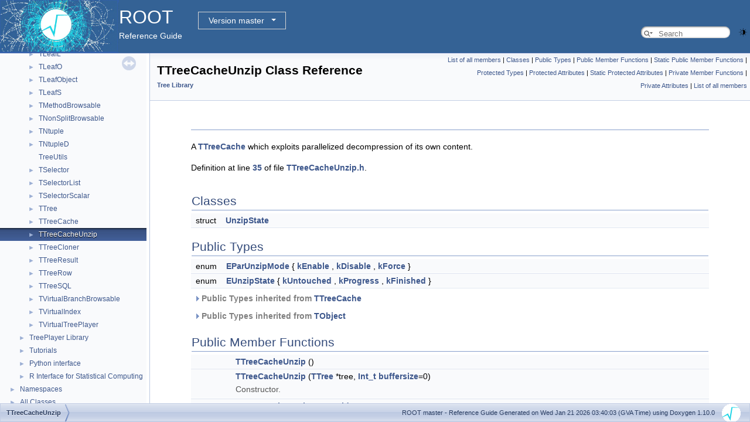

--- FILE ---
content_type: text/html
request_url: https://root.cern/doc/master/classTTreeCacheUnzip.html
body_size: 348999
content:
<!-- HTML header for doxygen 1.9.8-->
<!DOCTYPE html PUBLIC "-//W3C//DTD XHTML 1.0 Transitional//EN" "https://www.w3.org/TR/xhtml1/DTD/xhtml1-transitional.dtd">
<html xmlns="http://www.w3.org/1999/xhtml" lang="en-US">
<head>
<meta http-equiv="Content-Type" content="text/xhtml;charset=UTF-8"/>
<meta http-equiv="X-UA-Compatible" content="IE=11"/>
<meta name="generator" content="Doxygen 1.10.0"/>
<meta name="viewport" content="width=device-width, initial-scale=1"/>
<title>ROOT: TTreeCacheUnzip Class Reference</title>
<link href="tabs.css" rel="stylesheet" type="text/css"/>
<script type="text/javascript" src="jquery.js"></script>
<script type="text/javascript" src="dynsections.js"></script>
<link href="navtree.css" rel="stylesheet" type="text/css"/>
<script type="text/javascript" src="resize.js"></script>
<script type="text/javascript" src="navtreedata.js"></script>
<script type="text/javascript" src="navtree.js"></script>
<script type="text/javascript" src="cookie.js"></script>
<link href="search/search.css" rel="stylesheet" type="text/css"/>
<script type="text/javascript" src="search/searchdata.js"></script>
<script type="text/javascript" src="search/search.js"></script>
<script type="text/javascript">
/* @license magnet:?xt=urn:btih:d3d9a9a6595521f9666a5e94cc830dab83b65699&amp;dn=expat.txt MIT */
  $(function() { init_search(); });
/* @license-end */
</script>
<script type="text/javascript">
  window.MathJax = {
    options: {
      ignoreHtmlClass: 'tex2jax_ignore',
      processHtmlClass: 'tex2jax_process'
    }
  };
</script>
<script type="text/javascript" id="MathJax-script" async="async" src="./mathjax/es5/tex-chtml.js"></script>
<script type="text/javascript" src="darkmode_toggle.js"></script>
<link href="doxygen.css" rel="stylesheet" type="text/css" />
<link href="ROOT.css" rel="stylesheet" type="text/css"/>
<link rel="stylesheet" type="text/css" href="https://root.cern/doc/dropdown.css">
</head>
<body>
<div id="top"><!-- do not remove this div, it is closed by doxygen! -->
<div id="titlearea">
<table bgcolor="#346295" cellspacing="0" cellpadding="0">
 <tbody>
 <tr>
  <td> <a href="https://root.cern"> <img style="height:90px;vertical-align:bottom" alt="Logo" src="rootlogo.gif"/> </a></td>
  <td valign="middle" style="color: #FFFFFF" nowrap="nowrap"><font size="6">ROOT</font> &#160;
  <!-- BEGIN version select -->
<div class="dropdown">
   <button class="dropbtn">master</button>
   <div class="dropdown-content">
   </div>
</div>
<script type="text/javascript" src="../selectversion.js"></script>
<!-- END version select -->
  <br> Reference Guide </td>
  <td style="width:100%">         <div id="MSearchBox" class="MSearchBoxInactive">
        <span class="left">
          <span id="MSearchSelect"                onmouseover="return searchBox.OnSearchSelectShow()"                onmouseout="return searchBox.OnSearchSelectHide()">&#160;</span>
          <input type="text" id="MSearchField" value="" placeholder="Search" accesskey="S"
               onfocus="searchBox.OnSearchFieldFocus(true)" 
               onblur="searchBox.OnSearchFieldFocus(false)" 
               onkeyup="searchBox.OnSearchFieldChange(event)"/>
          </span><span class="right">
            <a id="MSearchClose" href="javascript:searchBox.CloseResultsWindow()"><img id="MSearchCloseImg" border="0" src="search/close.svg" alt=""/></a>
          </span>
        </div>
 </td>
 </tr>
 </tbody>
</table>
</div>
<!-- end header part -->
<!-- Generated by Doxygen 1.10.0 -->
<script type="text/javascript">
/* @license magnet:?xt=urn:btih:d3d9a9a6595521f9666a5e94cc830dab83b65699&amp;dn=expat.txt MIT */
var searchBox = new SearchBox("searchBox", "search/",'.html');
/* @license-end */
</script>
</div><!-- top -->
<div id="side-nav" class="ui-resizable side-nav-resizable">
  <div id="nav-tree">
    <div id="nav-tree-contents">
      <div id="nav-sync" class="sync"></div>
    </div>
  </div>
  <div id="splitbar" style="-moz-user-select:none;" 
       class="ui-resizable-handle">
  </div>
</div>
<script type="text/javascript">
/* @license magnet:?xt=urn:btih:d3d9a9a6595521f9666a5e94cc830dab83b65699&amp;dn=expat.txt MIT */
$(function(){initNavTree('classTTreeCacheUnzip.html',''); initResizable(); });
/* @license-end */
</script>
<div id="doc-content">
<!-- window showing the filter options -->
<div id="MSearchSelectWindow"
     onmouseover="return searchBox.OnSearchSelectShow()"
     onmouseout="return searchBox.OnSearchSelectHide()"
     onkeydown="return searchBox.OnSearchSelectKey(event)">
</div>

<!-- iframe showing the search results (closed by default) -->
<div id="MSearchResultsWindow">
<div id="MSearchResults">
<div class="SRPage">
<div id="SRIndex">
<div id="SRResults"></div>
<div class="SRStatus" id="Loading">Loading...</div>
<div class="SRStatus" id="Searching">Searching...</div>
<div class="SRStatus" id="NoMatches">No Matches</div>
</div>
</div>
</div>
</div>

<div class="header">
  <div class="summary">
<a href="classTTreeCacheUnzip-members.html">List of all members</a> &#124;
<a href="#nested-classes">Classes</a> &#124;
<a href="#pub-types">Public Types</a> &#124;
<a href="#pub-methods">Public Member Functions</a> &#124;
<a href="#pub-static-methods">Static Public Member Functions</a> &#124;
<a href="#pro-types">Protected Types</a> &#124;
<a href="#pro-attribs">Protected Attributes</a> &#124;
<a href="#pro-static-attribs">Static Protected Attributes</a> &#124;
<a href="#pri-methods">Private Member Functions</a> &#124;
<a href="#pri-attribs">Private Attributes</a> &#124;
<a href="classTTreeCacheUnzip-members.html">List of all members</a>  </div>
  <div class="headertitle"><div class="title">TTreeCacheUnzip Class Reference<div class="ingroups"><a class="el" href="group__tree.html">Tree Library</a></div></div></div>
</div><!--header-->
<div class="contents">
<a name="details" id="details"></a><h2 class="groupheader"> </h2>
<div class="textblock"><p>A <a class="el" href="classTTreeCache.html" title="A cache to speed-up the reading of ROOT datasets.">TTreeCache</a> which exploits parallelized decompression of its own content. </p>

<p class="definition">Definition at line <a class="el" href="TTreeCacheUnzip_8h_source.html#l00035">35</a> of file <a class="el" href="TTreeCacheUnzip_8h_source.html">TTreeCacheUnzip.h</a>.</p>
</div><table class="memberdecls">
<tr class="heading"><td colspan="2"><h2 class="groupheader"><a id="nested-classes" name="nested-classes"></a>
Classes</h2></td></tr>
<tr class="memitem:"><td class="memItemLeft" align="right" valign="top">struct &#160;</td><td class="memItemRight" valign="bottom"><a class="el" href="structTTreeCacheUnzip_1_1UnzipState.html">UnzipState</a></td></tr>
<tr class="separator:"><td class="memSeparator" colspan="2">&#160;</td></tr>
</table><table class="memberdecls">
<tr class="heading"><td colspan="2"><h2 class="groupheader"><a id="pub-types" name="pub-types"></a>
Public Types</h2></td></tr>
<tr class="memitem:adc3ee827b6ddaeb7c34b7532df0730d4" id="r_adc3ee827b6ddaeb7c34b7532df0730d4"><td class="memItemLeft" align="right" valign="top">enum &#160;</td><td class="memItemRight" valign="bottom"><a class="el" href="#adc3ee827b6ddaeb7c34b7532df0730d4">EParUnzipMode</a> { <a class="el" href="#adc3ee827b6ddaeb7c34b7532df0730d4a69274c028f4a318d8c893aec49af683d">kEnable</a>
, <a class="el" href="#adc3ee827b6ddaeb7c34b7532df0730d4a9da5711aa294d0da25bbc7a8bf299907">kDisable</a>
, <a class="el" href="#adc3ee827b6ddaeb7c34b7532df0730d4aeb43e79c0cd32e7d0be769dd99d8d244">kForce</a>
 }</td></tr>
<tr class="separator:adc3ee827b6ddaeb7c34b7532df0730d4"><td class="memSeparator" colspan="2">&#160;</td></tr>
<tr class="memitem:a348160f2e4bb177a608173c605df9478" id="r_a348160f2e4bb177a608173c605df9478"><td class="memItemLeft" align="right" valign="top">enum &#160;</td><td class="memItemRight" valign="bottom"><a class="el" href="#a348160f2e4bb177a608173c605df9478">EUnzipState</a> { <a class="el" href="#a348160f2e4bb177a608173c605df9478a97d5f4fb8600b14a1c89387df0a55ab2">kUntouched</a>
, <a class="el" href="#a348160f2e4bb177a608173c605df9478a85bacf63f15d6586a451674c4068164b">kProgress</a>
, <a class="el" href="#a348160f2e4bb177a608173c605df9478a39ac3c395bfa00d4b0b8eb2016930507">kFinished</a>
 }</td></tr>
<tr class="separator:a348160f2e4bb177a608173c605df9478"><td class="memSeparator" colspan="2">&#160;</td></tr>
<tr class="inherit_header pub_types_classTTreeCache"><td colspan="2" onclick="javascript:dynsection.toggleInherit('pub_types_classTTreeCache')"><img src="closed.png" alt="-"/>&#160;Public Types inherited from <a class="el" href="classTTreeCache.html">TTreeCache</a></td></tr>
<tr class="memitem:a645fa4b1013f1711b48eb1f54473dc8f inherit pub_types_classTTreeCache" id="r_a645fa4b1013f1711b48eb1f54473dc8f"><td class="memItemLeft" align="right" valign="top">enum &#160;</td><td class="memItemRight" valign="bottom"><a class="el" href="classTTreeCache.html#a645fa4b1013f1711b48eb1f54473dc8f">EPrefillType</a> { <a class="el" href="classTTreeCache.html#a645fa4b1013f1711b48eb1f54473dc8faee29dd114f308aec57294b2dafc67e72">kNoPrefill</a>
, <a class="el" href="classTTreeCache.html#a645fa4b1013f1711b48eb1f54473dc8fabf5b28e7517adb66891e5bf581516433">kAllBranches</a>
 }</td></tr>
<tr class="separator:a645fa4b1013f1711b48eb1f54473dc8f inherit pub_types_classTTreeCache"><td class="memSeparator" colspan="2">&#160;</td></tr>
<tr class="inherit_header pub_types_classTObject"><td colspan="2" onclick="javascript:dynsection.toggleInherit('pub_types_classTObject')"><img src="closed.png" alt="-"/>&#160;Public Types inherited from <a class="el" href="classTObject.html">TObject</a></td></tr>
<tr class="memitem:a4dbe3207b9cea1c3467c08494babb646 inherit pub_types_classTObject" id="r_a4dbe3207b9cea1c3467c08494babb646"><td class="memItemLeft" align="right" valign="top">enum &#160;</td><td class="memItemRight" valign="bottom">{ <br />
&#160;&#160;<a class="el" href="classTObject.html#a4dbe3207b9cea1c3467c08494babb646a86a2f10e2ccacd503e6f3211db434de9">kIsOnHeap</a> = 0x01000000
, <a class="el" href="classTObject.html#a4dbe3207b9cea1c3467c08494babb646aa3fa717e93dced806b8ebcb0fe9b8fcb">kNotDeleted</a> = 0x02000000
, <a class="el" href="classTObject.html#a4dbe3207b9cea1c3467c08494babb646af3420d34eecc861b1dc4bd59f5a39c87">kZombie</a> = 0x04000000
, <a class="el" href="classTObject.html#a4dbe3207b9cea1c3467c08494babb646af9589db9a2f9378c04f0e2287747d60d">kInconsistent</a> = 0x08000000
, <br />
&#160;&#160;<a class="el" href="classTObject.html#a4dbe3207b9cea1c3467c08494babb646aec3ddde0173a50133c661070f8de0772">kBitMask</a> = 0x00ffffff
<br />
 }</td></tr>
<tr class="separator:a4dbe3207b9cea1c3467c08494babb646 inherit pub_types_classTObject"><td class="memSeparator" colspan="2">&#160;</td></tr>
<tr class="memitem:a1a4289214ec76b5a229dcc7eea361425 inherit pub_types_classTObject" id="r_a1a4289214ec76b5a229dcc7eea361425"><td class="memItemLeft" align="right" valign="top">enum &#160;</td><td class="memItemRight" valign="bottom">{ <a class="el" href="classTObject.html#a1a4289214ec76b5a229dcc7eea361425aa84d56f05b42d86864444e7532b6b51b">kSingleKey</a> = (1ULL &lt;&lt; ( 0 ))
, <a class="el" href="classTObject.html#a1a4289214ec76b5a229dcc7eea361425a3007d7ec46507a4dbfa56b25f356b480">kOverwrite</a> = (1ULL &lt;&lt; ( 1 ))
, <a class="el" href="classTObject.html#a1a4289214ec76b5a229dcc7eea361425abddeb73ad63937e5fe8288be01d8dfda">kWriteDelete</a> = (1ULL &lt;&lt; ( 2 ))
 }</td></tr>
<tr class="separator:a1a4289214ec76b5a229dcc7eea361425 inherit pub_types_classTObject"><td class="memSeparator" colspan="2">&#160;</td></tr>
<tr class="memitem:ac68b28bd458e4ac1fa30ea1c753bdd7d inherit pub_types_classTObject" id="r_ac68b28bd458e4ac1fa30ea1c753bdd7d"><td class="memItemLeft" align="right" valign="top">enum &#160;</td><td class="memItemRight" valign="bottom"><a class="el" href="classTObject.html#ac68b28bd458e4ac1fa30ea1c753bdd7d">EDeprecatedStatusBits</a> { <a class="el" href="classTObject.html#ac68b28bd458e4ac1fa30ea1c753bdd7da1b9340c7f11267a0509e3d12bb88481b">kObjInCanvas</a> = (1ULL &lt;&lt; ( 3 ))
 }</td></tr>
<tr class="separator:ac68b28bd458e4ac1fa30ea1c753bdd7d inherit pub_types_classTObject"><td class="memSeparator" colspan="2">&#160;</td></tr>
<tr class="memitem:af1b5d608a90d3839828e3d8fc210ef33 inherit pub_types_classTObject" id="r_af1b5d608a90d3839828e3d8fc210ef33"><td class="memItemLeft" align="right" valign="top">enum &#160;</td><td class="memItemRight" valign="bottom"><a class="el" href="classTObject.html#af1b5d608a90d3839828e3d8fc210ef33">EStatusBits</a> { <br />
&#160;&#160;<a class="el" href="classTObject.html#af1b5d608a90d3839828e3d8fc210ef33a20fc0f6f83f4514aa4be45d5e396b1ac">kCanDelete</a> = (1ULL &lt;&lt; ( 0 ))
, <a class="el" href="classTObject.html#af1b5d608a90d3839828e3d8fc210ef33ace7eccfee2b9872bb46f408be1dcc3a7">kMustCleanup</a> = (1ULL &lt;&lt; ( 3 ))
, <a class="el" href="classTObject.html#af1b5d608a90d3839828e3d8fc210ef33a67e09494490e39777a928f7d904ae1ac">kIsReferenced</a> = (1ULL &lt;&lt; ( 4 ))
, <a class="el" href="classTObject.html#af1b5d608a90d3839828e3d8fc210ef33a3f2614db9e38a6d2d956054d06fbe9ce">kHasUUID</a> = (1ULL &lt;&lt; ( 5 ))
, <br />
&#160;&#160;<a class="el" href="classTObject.html#af1b5d608a90d3839828e3d8fc210ef33a10599dcf5926fda634fa05203c228708">kCannotPick</a> = (1ULL &lt;&lt; ( 6 ))
, <a class="el" href="classTObject.html#af1b5d608a90d3839828e3d8fc210ef33a147025e21583fccee09367f4930204d2">kNoContextMenu</a> = (1ULL &lt;&lt; ( 8 ))
, <a class="el" href="classTObject.html#af1b5d608a90d3839828e3d8fc210ef33a5ea8851e2829b0da0a96a1ba2c6779fd">kInvalidObject</a> = (1ULL &lt;&lt; ( 13 ))
<br />
 }</td></tr>
<tr class="separator:af1b5d608a90d3839828e3d8fc210ef33 inherit pub_types_classTObject"><td class="memSeparator" colspan="2">&#160;</td></tr>
</table><table class="memberdecls">
<tr class="heading"><td colspan="2"><h2 class="groupheader"><a id="pub-methods" name="pub-methods"></a>
Public Member Functions</h2></td></tr>
<tr class="memitem:a53be50723b314577bd653310631e3266" id="r_a53be50723b314577bd653310631e3266"><td class="memItemLeft" align="right" valign="top">&#160;</td><td class="memItemRight" valign="bottom"><a class="el" href="#a53be50723b314577bd653310631e3266">TTreeCacheUnzip</a> ()</td></tr>
<tr class="separator:a53be50723b314577bd653310631e3266"><td class="memSeparator" colspan="2">&#160;</td></tr>
<tr class="memitem:a7786565f0c223c2bcea8b48ad71ce84f" id="r_a7786565f0c223c2bcea8b48ad71ce84f"><td class="memItemLeft" align="right" valign="top">&#160;</td><td class="memItemRight" valign="bottom"><a class="el" href="#a7786565f0c223c2bcea8b48ad71ce84f">TTreeCacheUnzip</a> (<a class="el" href="classTTree.html">TTree</a> *tree, <a class="el" href="RtypesCore_8h.html#a2f6a60bd1cf0af65f2bcef4098d623b8">Int_t</a> <a class="el" href="TCollection_8h.html#ab36279cd943b06d94ecec8a2a10110f7">buffersize</a>=0)</td></tr>
<tr class="memdesc:a7786565f0c223c2bcea8b48ad71ce84f"><td class="mdescLeft">&#160;</td><td class="mdescRight">Constructor.  <br /></td></tr>
<tr class="separator:a7786565f0c223c2bcea8b48ad71ce84f"><td class="memSeparator" colspan="2">&#160;</td></tr>
<tr class="memitem:af24a042fb268c4c3b40f9ed5fd5c137f" id="r_af24a042fb268c4c3b40f9ed5fd5c137f"><td class="memItemLeft" align="right" valign="top">&#160;</td><td class="memItemRight" valign="bottom"><a class="el" href="#af24a042fb268c4c3b40f9ed5fd5c137f">~TTreeCacheUnzip</a> () <a class="el" href="TCollection_8h.html#ab36279cd943b06d94ecec8a2a10110f7">override</a></td></tr>
<tr class="memdesc:af24a042fb268c4c3b40f9ed5fd5c137f"><td class="mdescLeft">&#160;</td><td class="mdescRight">Destructor. (in general called by the <a class="el" href="classTFile.html" title="A ROOT file is an on-disk file, usually with extension .root, that stores objects in a file-system-li...">TFile</a> destructor)  <br /></td></tr>
<tr class="separator:af24a042fb268c4c3b40f9ed5fd5c137f"><td class="memSeparator" colspan="2">&#160;</td></tr>
<tr class="memitem:a3dccb8842a77c984048ec9c0fa60ef50" id="r_a3dccb8842a77c984048ec9c0fa60ef50"><td class="memItemLeft" align="right" valign="top"><a class="el" href="RtypesCore_8h.html#a2f6a60bd1cf0af65f2bcef4098d623b8">Int_t</a>&#160;</td><td class="memItemRight" valign="bottom"><a class="el" href="#a3dccb8842a77c984048ec9c0fa60ef50">AddBranch</a> (<a class="el" href="TCollection_8h.html#ab36279cd943b06d94ecec8a2a10110f7">const</a> char *<a class="el" href="TCollection_8h.html#ab36279cd943b06d94ecec8a2a10110f7">branch</a>, <a class="el" href="classbool.html">bool</a> <a class="el" href="TCollection_8h.html#ab36279cd943b06d94ecec8a2a10110f7">subbranches</a>=<a class="el" href="TCollection_8h.html#ab36279cd943b06d94ecec8a2a10110f7">false</a>) <a class="el" href="TCollection_8h.html#ab36279cd943b06d94ecec8a2a10110f7">override</a></td></tr>
<tr class="memdesc:a3dccb8842a77c984048ec9c0fa60ef50"><td class="mdescLeft">&#160;</td><td class="mdescRight">Add a branch to the list of branches to be stored in the cache this function is called by <a class="el" href="classTBranch.html#a67ea78135405bec6cdd92b1e8c6799fe">TBranch::GetBasket</a> Returns:  <br /></td></tr>
<tr class="separator:a3dccb8842a77c984048ec9c0fa60ef50"><td class="memSeparator" colspan="2">&#160;</td></tr>
<tr class="memitem:a23f745c194f2ef2700b1b2f01bdebd02" id="r_a23f745c194f2ef2700b1b2f01bdebd02"><td class="memItemLeft" align="right" valign="top"><a class="el" href="RtypesCore_8h.html#a2f6a60bd1cf0af65f2bcef4098d623b8">Int_t</a>&#160;</td><td class="memItemRight" valign="bottom"><a class="el" href="#a23f745c194f2ef2700b1b2f01bdebd02">AddBranch</a> (<a class="el" href="classTBranch.html">TBranch</a> *<a class="el" href="RSha256_8hxx.html#a337ad8a7e52da2d584c2018f2ec2c81e">b</a>, <a class="el" href="classbool.html">bool</a> <a class="el" href="TCollection_8h.html#ab36279cd943b06d94ecec8a2a10110f7">subbranches</a>=<a class="el" href="TCollection_8h.html#ab36279cd943b06d94ecec8a2a10110f7">false</a>) <a class="el" href="TCollection_8h.html#ab36279cd943b06d94ecec8a2a10110f7">override</a></td></tr>
<tr class="memdesc:a23f745c194f2ef2700b1b2f01bdebd02"><td class="mdescLeft">&#160;</td><td class="mdescRight">Add a branch to the list of branches to be stored in the cache this function is called by <a class="el" href="classTBranch.html#a67ea78135405bec6cdd92b1e8c6799fe">TBranch::GetBasket</a> Returns:  <br /></td></tr>
<tr class="separator:a23f745c194f2ef2700b1b2f01bdebd02"><td class="memSeparator" colspan="2">&#160;</td></tr>
<tr class="memitem:a9237c3a1fb7fcbe0c1437c3ff0a32ef4" id="r_a9237c3a1fb7fcbe0c1437c3ff0a32ef4"><td class="memItemLeft" align="right" valign="top"><a class="el" href="RtypesCore_8h.html#a2f6a60bd1cf0af65f2bcef4098d623b8">Int_t</a>&#160;</td><td class="memItemRight" valign="bottom"><a class="el" href="#a9237c3a1fb7fcbe0c1437c3ff0a32ef4">CreateTasks</a> ()</td></tr>
<tr class="memdesc:a9237c3a1fb7fcbe0c1437c3ff0a32ef4"><td class="mdescLeft">&#160;</td><td class="mdescRight">We create a TTaskGroup and asynchronously maps each group of baskets(&gt; 100 kB in total) to a task.  <br /></td></tr>
<tr class="separator:a9237c3a1fb7fcbe0c1437c3ff0a32ef4"><td class="memSeparator" colspan="2">&#160;</td></tr>
<tr class="memitem:a79d8011795e1a6d83ec110ee5d154f69" id="r_a79d8011795e1a6d83ec110ee5d154f69"><td class="memItemLeft" align="right" valign="top"><a class="el" href="classbool.html">bool</a>&#160;</td><td class="memItemRight" valign="bottom"><a class="el" href="#a79d8011795e1a6d83ec110ee5d154f69">FillBuffer</a> () <a class="el" href="TCollection_8h.html#ab36279cd943b06d94ecec8a2a10110f7">override</a></td></tr>
<tr class="memdesc:a79d8011795e1a6d83ec110ee5d154f69"><td class="mdescLeft">&#160;</td><td class="mdescRight">Fill the cache buffer with the branches in the cache.  <br /></td></tr>
<tr class="separator:a79d8011795e1a6d83ec110ee5d154f69"><td class="memSeparator" colspan="2">&#160;</td></tr>
<tr class="memitem:ab10f809aba1a3dc519d43cf46ec19e61" id="r_ab10f809aba1a3dc519d43cf46ec19e61"><td class="memItemLeft" align="right" valign="top"><a class="el" href="RtypesCore_8h.html#a2f6a60bd1cf0af65f2bcef4098d623b8">Int_t</a>&#160;</td><td class="memItemRight" valign="bottom"><a class="el" href="#ab10f809aba1a3dc519d43cf46ec19e61">GetNFound</a> ()</td></tr>
<tr class="separator:ab10f809aba1a3dc519d43cf46ec19e61"><td class="memSeparator" colspan="2">&#160;</td></tr>
<tr class="memitem:af284a5a423b542b1368855b618248646" id="r_af284a5a423b542b1368855b618248646"><td class="memItemLeft" align="right" valign="top"><a class="el" href="RtypesCore_8h.html#a2f6a60bd1cf0af65f2bcef4098d623b8">Int_t</a>&#160;</td><td class="memItemRight" valign="bottom"><a class="el" href="#af284a5a423b542b1368855b618248646">GetNMissed</a> ()</td></tr>
<tr class="separator:af284a5a423b542b1368855b618248646"><td class="memSeparator" colspan="2">&#160;</td></tr>
<tr class="memitem:a4f635d7c4d4831bf5175ea090d600dc2" id="r_a4f635d7c4d4831bf5175ea090d600dc2"><td class="memItemLeft" align="right" valign="top"><a class="el" href="RtypesCore_8h.html#a2f6a60bd1cf0af65f2bcef4098d623b8">Int_t</a>&#160;</td><td class="memItemRight" valign="bottom"><a class="el" href="#a4f635d7c4d4831bf5175ea090d600dc2">GetNUnzip</a> ()</td></tr>
<tr class="separator:a4f635d7c4d4831bf5175ea090d600dc2"><td class="memSeparator" colspan="2">&#160;</td></tr>
<tr class="memitem:a82dcb9d893f19cc87f82e7722df1cb07" id="r_a82dcb9d893f19cc87f82e7722df1cb07"><td class="memItemLeft" align="right" valign="top"><a class="el" href="RtypesCore_8h.html#a2f6a60bd1cf0af65f2bcef4098d623b8">Int_t</a>&#160;</td><td class="memItemRight" valign="bottom"><a class="el" href="#a82dcb9d893f19cc87f82e7722df1cb07">GetRecordHeader</a> (char *buf, <a class="el" href="RtypesCore_8h.html#a2f6a60bd1cf0af65f2bcef4098d623b8">Int_t</a> <a class="el" href="TCollection_8h.html#ab36279cd943b06d94ecec8a2a10110f7">maxbytes</a>, <a class="el" href="RtypesCore_8h.html#a2f6a60bd1cf0af65f2bcef4098d623b8">Int_t</a> &amp;<a class="el" href="TCollection_8h.html#ab36279cd943b06d94ecec8a2a10110f7">nbytes</a>, <a class="el" href="RtypesCore_8h.html#a2f6a60bd1cf0af65f2bcef4098d623b8">Int_t</a> &amp;<a class="el" href="TCollection_8h.html#ab36279cd943b06d94ecec8a2a10110f7">objlen</a>, <a class="el" href="RtypesCore_8h.html#a2f6a60bd1cf0af65f2bcef4098d623b8">Int_t</a> &amp;<a class="el" href="TCollection_8h.html#ab36279cd943b06d94ecec8a2a10110f7">keylen</a>)</td></tr>
<tr class="memdesc:a82dcb9d893f19cc87f82e7722df1cb07"><td class="mdescLeft">&#160;</td><td class="mdescRight">Read the logical record header from the buffer buf.  <br /></td></tr>
<tr class="separator:a82dcb9d893f19cc87f82e7722df1cb07"><td class="memSeparator" colspan="2">&#160;</td></tr>
<tr class="memitem:a990a2336f88742eea4f5f0247c722e84" id="r_a990a2336f88742eea4f5f0247c722e84"><td class="memItemLeft" align="right" valign="top"><a class="el" href="RtypesCore_8h.html#a2f6a60bd1cf0af65f2bcef4098d623b8">Int_t</a>&#160;</td><td class="memItemRight" valign="bottom"><a class="el" href="#a990a2336f88742eea4f5f0247c722e84">GetUnzipBuffer</a> (char **buf, <a class="el" href="RtypesCore_8h.html#adaf6e69e06203ab5ae4994d1e7590647">Long64_t</a> pos, <a class="el" href="RtypesCore_8h.html#a2f6a60bd1cf0af65f2bcef4098d623b8">Int_t</a> <a class="el" href="TGWin32VirtualXProxy_8cxx.html#a840eeda383761d9d0adfd56932e5ac85">len</a>, <a class="el" href="classbool.html">bool</a> *<a class="el" href="civetweb_8c.html#a2c6efa7679f8cd9f61af96e105017560">free</a>) <a class="el" href="TCollection_8h.html#ab36279cd943b06d94ecec8a2a10110f7">override</a></td></tr>
<tr class="memdesc:a990a2336f88742eea4f5f0247c722e84"><td class="mdescLeft">&#160;</td><td class="mdescRight">We try to read a buffer that has already been unzipped Returns -1 in case of read failure, 0 in case it's not in the cache and n&gt;0 in case read from cache (number of bytes copied).  <br /></td></tr>
<tr class="separator:a990a2336f88742eea4f5f0247c722e84"><td class="memSeparator" colspan="2">&#160;</td></tr>
<tr class="memitem:a1e4ad1edcbad96841c893a7612fb31ce" id="r_a1e4ad1edcbad96841c893a7612fb31ce"><td class="memItemLeft" align="right" valign="top"><a class="el" href="RtypesCore_8h.html#a2f6a60bd1cf0af65f2bcef4098d623b8">Int_t</a>&#160;</td><td class="memItemRight" valign="bottom"><a class="el" href="#a1e4ad1edcbad96841c893a7612fb31ce">GetUnzipGroupSize</a> ()</td></tr>
<tr class="separator:a1e4ad1edcbad96841c893a7612fb31ce"><td class="memSeparator" colspan="2">&#160;</td></tr>
<tr class="memitem:a2e020cf543d25f9559fc9d813c57aee4" id="r_a2e020cf543d25f9559fc9d813c57aee4"><td class="memItemLeft" align="right" valign="top"><a class="el" href="classTClass.html">TClass</a> *&#160;</td><td class="memItemRight" valign="bottom"><a class="el" href="#a2e020cf543d25f9559fc9d813c57aee4">IsA</a> () <a class="el" href="TCollection_8h.html#ab36279cd943b06d94ecec8a2a10110f7">const</a> <a class="el" href="TCollection_8h.html#ab36279cd943b06d94ecec8a2a10110f7">override</a></td></tr>
<tr class="separator:a2e020cf543d25f9559fc9d813c57aee4"><td class="memSeparator" colspan="2">&#160;</td></tr>
<tr class="memitem:abe8e13c62ab6cdc438ec6d34641bda68" id="r_abe8e13c62ab6cdc438ec6d34641bda68"><td class="memItemLeft" align="right" valign="top">void&#160;</td><td class="memItemRight" valign="bottom"><a class="el" href="#abe8e13c62ab6cdc438ec6d34641bda68">Print</a> (<a class="el" href="RtypesCore_8h.html#afc405399e08793afdff5b4692827b2a1">Option_t</a> *<a class="el" href="TGWin32VirtualXProxy_8cxx.html#a0589dad2fc39f739b87dd0139fcc0617">option</a>=&quot;&quot;) <a class="el" href="TCollection_8h.html#ab36279cd943b06d94ecec8a2a10110f7">const</a> <a class="el" href="TCollection_8h.html#ab36279cd943b06d94ecec8a2a10110f7">override</a></td></tr>
<tr class="memdesc:abe8e13c62ab6cdc438ec6d34641bda68"><td class="mdescLeft">&#160;</td><td class="mdescRight">Print cache statistics.  <br /></td></tr>
<tr class="separator:abe8e13c62ab6cdc438ec6d34641bda68"><td class="memSeparator" colspan="2">&#160;</td></tr>
<tr class="memitem:a7d616102aed92feb5a5ebf03add655c8" id="r_a7d616102aed92feb5a5ebf03add655c8"><td class="memItemLeft" align="right" valign="top"><a class="el" href="RtypesCore_8h.html#a2f6a60bd1cf0af65f2bcef4098d623b8">Int_t</a>&#160;</td><td class="memItemRight" valign="bottom"><a class="el" href="#a7d616102aed92feb5a5ebf03add655c8">ReadBufferExt</a> (char *buf, <a class="el" href="RtypesCore_8h.html#adaf6e69e06203ab5ae4994d1e7590647">Long64_t</a> pos, <a class="el" href="RtypesCore_8h.html#a2f6a60bd1cf0af65f2bcef4098d623b8">Int_t</a> <a class="el" href="TGWin32VirtualXProxy_8cxx.html#a840eeda383761d9d0adfd56932e5ac85">len</a>, <a class="el" href="RtypesCore_8h.html#a2f6a60bd1cf0af65f2bcef4098d623b8">Int_t</a> &amp;<a class="el" href="TCollection_8h.html#ab36279cd943b06d94ecec8a2a10110f7">loc</a>) <a class="el" href="TCollection_8h.html#ab36279cd943b06d94ecec8a2a10110f7">override</a></td></tr>
<tr class="separator:a7d616102aed92feb5a5ebf03add655c8"><td class="memSeparator" colspan="2">&#160;</td></tr>
<tr class="memitem:a40ffaeebf9d499b5b0c885233cd4fbca" id="r_a40ffaeebf9d499b5b0c885233cd4fbca"><td class="memItemLeft" align="right" valign="top">void&#160;</td><td class="memItemRight" valign="bottom"><a class="el" href="#a40ffaeebf9d499b5b0c885233cd4fbca">ResetCache</a> () <a class="el" href="TCollection_8h.html#ab36279cd943b06d94ecec8a2a10110f7">override</a></td></tr>
<tr class="memdesc:a40ffaeebf9d499b5b0c885233cd4fbca"><td class="mdescLeft">&#160;</td><td class="mdescRight">This will delete the list of buffers that are in the unzipping cache and will reset certain values in the cache.  <br /></td></tr>
<tr class="separator:a40ffaeebf9d499b5b0c885233cd4fbca"><td class="memSeparator" colspan="2">&#160;</td></tr>
<tr class="memitem:a11273142747d60d7a2ada5c143533168" id="r_a11273142747d60d7a2ada5c143533168"><td class="memItemLeft" align="right" valign="top"><a class="el" href="RtypesCore_8h.html#a2f6a60bd1cf0af65f2bcef4098d623b8">Int_t</a>&#160;</td><td class="memItemRight" valign="bottom"><a class="el" href="#a11273142747d60d7a2ada5c143533168">SetBufferSize</a> (<a class="el" href="RtypesCore_8h.html#adaf6e69e06203ab5ae4994d1e7590647">Long64_t</a> <a class="el" href="TCollection_8h.html#ab36279cd943b06d94ecec8a2a10110f7">buffersize</a>) <a class="el" href="TCollection_8h.html#ab36279cd943b06d94ecec8a2a10110f7">override</a></td></tr>
<tr class="memdesc:a11273142747d60d7a2ada5c143533168"><td class="mdescLeft">&#160;</td><td class="mdescRight">Change the underlying buffer size of the cache.  <br /></td></tr>
<tr class="separator:a11273142747d60d7a2ada5c143533168"><td class="memSeparator" colspan="2">&#160;</td></tr>
<tr class="memitem:a42214415f8ec0449bde4b5a6953db003" id="r_a42214415f8ec0449bde4b5a6953db003"><td class="memItemLeft" align="right" valign="top">void&#160;</td><td class="memItemRight" valign="bottom"><a class="el" href="#a42214415f8ec0449bde4b5a6953db003">SetEntryRange</a> (<a class="el" href="RtypesCore_8h.html#adaf6e69e06203ab5ae4994d1e7590647">Long64_t</a> <a class="el" href="TCollection_8h.html#ab36279cd943b06d94ecec8a2a10110f7">emin</a>, <a class="el" href="RtypesCore_8h.html#adaf6e69e06203ab5ae4994d1e7590647">Long64_t</a> <a class="el" href="TCollection_8h.html#ab36279cd943b06d94ecec8a2a10110f7">emax</a>) <a class="el" href="TCollection_8h.html#ab36279cd943b06d94ecec8a2a10110f7">override</a></td></tr>
<tr class="memdesc:a42214415f8ec0449bde4b5a6953db003"><td class="mdescLeft">&#160;</td><td class="mdescRight">Set the minimum and maximum entry number to be processed this information helps to optimize the number of baskets to read when prefetching the branch buffers.  <br /></td></tr>
<tr class="separator:a42214415f8ec0449bde4b5a6953db003"><td class="memSeparator" colspan="2">&#160;</td></tr>
<tr class="memitem:ab12a815e09e3a751bf117e8d9d34b92b" id="r_ab12a815e09e3a751bf117e8d9d34b92b"><td class="memItemLeft" align="right" valign="top">void&#160;</td><td class="memItemRight" valign="bottom"><a class="el" href="#ab12a815e09e3a751bf117e8d9d34b92b">SetUnzipBufferSize</a> (<a class="el" href="RtypesCore_8h.html#adaf6e69e06203ab5ae4994d1e7590647">Long64_t</a> bufferSize)</td></tr>
<tr class="memdesc:ab12a815e09e3a751bf117e8d9d34b92b"><td class="mdescLeft">&#160;</td><td class="mdescRight">Sets the size for the unzipping cache... by default it should be two times the size of the prefetching cache.  <br /></td></tr>
<tr class="separator:ab12a815e09e3a751bf117e8d9d34b92b"><td class="memSeparator" colspan="2">&#160;</td></tr>
<tr class="memitem:a0d79a26427f9a92ab869a54f093fedfd" id="r_a0d79a26427f9a92ab869a54f093fedfd"><td class="memItemLeft" align="right" valign="top">void&#160;</td><td class="memItemRight" valign="bottom"><a class="el" href="#a0d79a26427f9a92ab869a54f093fedfd">SetUnzipGroupSize</a> (<a class="el" href="RtypesCore_8h.html#a2f6a60bd1cf0af65f2bcef4098d623b8">Int_t</a> <a class="el" href="TCollection_8h.html#ab36279cd943b06d94ecec8a2a10110f7">groupSize</a>)</td></tr>
<tr class="separator:a0d79a26427f9a92ab869a54f093fedfd"><td class="memSeparator" colspan="2">&#160;</td></tr>
<tr class="memitem:abb8f28ec13239bd484f0e2ef46696bfd" id="r_abb8f28ec13239bd484f0e2ef46696bfd"><td class="memItemLeft" align="right" valign="top">void&#160;</td><td class="memItemRight" valign="bottom"><a class="el" href="#abb8f28ec13239bd484f0e2ef46696bfd">StopLearningPhase</a> () <a class="el" href="TCollection_8h.html#ab36279cd943b06d94ecec8a2a10110f7">override</a></td></tr>
<tr class="memdesc:abb8f28ec13239bd484f0e2ef46696bfd"><td class="mdescLeft">&#160;</td><td class="mdescRight">It's the same as <a class="el" href="classTTreeCache.html#ae103e2b72ca13d09759177a492df9f40" title="This is the counterpart of StartLearningPhase() and can be used to stop the learning phase.">TTreeCache::StopLearningPhase</a> but we guarantee that we start the unzipping just after getting the buffers.  <br /></td></tr>
<tr class="separator:abb8f28ec13239bd484f0e2ef46696bfd"><td class="memSeparator" colspan="2">&#160;</td></tr>
<tr class="memitem:a78f5ec1b41b4d5d99c2114c610e93545" id="r_a78f5ec1b41b4d5d99c2114c610e93545"><td class="memItemLeft" align="right" valign="top">void&#160;</td><td class="memItemRight" valign="bottom"><a class="el" href="#a78f5ec1b41b4d5d99c2114c610e93545">Streamer</a> (<a class="el" href="classTBuffer.html">TBuffer</a> &amp;) <a class="el" href="TCollection_8h.html#ab36279cd943b06d94ecec8a2a10110f7">override</a></td></tr>
<tr class="memdesc:a78f5ec1b41b4d5d99c2114c610e93545"><td class="mdescLeft">&#160;</td><td class="mdescRight">Stream an object of class <a class="el" href="classTObject.html" title="Mother of all ROOT objects.">TObject</a>.  <br /></td></tr>
<tr class="separator:a78f5ec1b41b4d5d99c2114c610e93545"><td class="memSeparator" colspan="2">&#160;</td></tr>
<tr class="memitem:aed53b586ef75f114b6ba4e8c8f3a3ba5" id="r_aed53b586ef75f114b6ba4e8c8f3a3ba5"><td class="memItemLeft" align="right" valign="top">void&#160;</td><td class="memItemRight" valign="bottom"><a class="el" href="#aed53b586ef75f114b6ba4e8c8f3a3ba5">StreamerNVirtual</a> (<a class="el" href="classTBuffer.html">TBuffer</a> &amp;<a class="el" href="TCollection_8h.html#ab36279cd943b06d94ecec8a2a10110f7">ClassDef_StreamerNVirtual_b</a>)</td></tr>
<tr class="separator:aed53b586ef75f114b6ba4e8c8f3a3ba5"><td class="memSeparator" colspan="2">&#160;</td></tr>
<tr class="memitem:a81dde9c29c876a63261e5c74b37c4442" id="r_a81dde9c29c876a63261e5c74b37c4442"><td class="memItemLeft" align="right" valign="top"><a class="el" href="RtypesCore_8h.html#a2f6a60bd1cf0af65f2bcef4098d623b8">Int_t</a>&#160;</td><td class="memItemRight" valign="bottom"><a class="el" href="#a81dde9c29c876a63261e5c74b37c4442">UnzipBuffer</a> (char **<a class="el" href="TGWin32VirtualXProxy_8cxx.html#a19b323fafa0e5ab2c35bdeea1d1ea1f2">dest</a>, char *<a class="el" href="TGWin32VirtualXProxy_8cxx.html#adef93e62f3be1de7c00e0e652d7406ad">src</a>)</td></tr>
<tr class="memdesc:a81dde9c29c876a63261e5c74b37c4442"><td class="mdescLeft">&#160;</td><td class="mdescRight">Unzips a <a class="el" href="namespaceROOT.html">ROOT</a> specific buffer... by reading the header at the beginning.  <br /></td></tr>
<tr class="separator:a81dde9c29c876a63261e5c74b37c4442"><td class="memSeparator" colspan="2">&#160;</td></tr>
<tr class="memitem:a100699b65ecc2a93dcaf4656f54c7814" id="r_a100699b65ecc2a93dcaf4656f54c7814"><td class="memItemLeft" align="right" valign="top"><a class="el" href="RtypesCore_8h.html#a2f6a60bd1cf0af65f2bcef4098d623b8">Int_t</a>&#160;</td><td class="memItemRight" valign="bottom"><a class="el" href="#a100699b65ecc2a93dcaf4656f54c7814">UnzipCache</a> (<a class="el" href="RtypesCore_8h.html#a2f6a60bd1cf0af65f2bcef4098d623b8">Int_t</a> <a class="el" href="TGWin32VirtualXProxy_8cxx.html#a6cf74f40fe9e3a3c0bbfd7ddb0b1e650">index</a>)</td></tr>
<tr class="memdesc:a100699b65ecc2a93dcaf4656f54c7814"><td class="mdescLeft">&#160;</td><td class="mdescRight">This inflates a basket in the cache.  <br /></td></tr>
<tr class="separator:a100699b65ecc2a93dcaf4656f54c7814"><td class="memSeparator" colspan="2">&#160;</td></tr>
<tr class="memitem:a1656575c446c0cb636de67be91af2556" id="r_a1656575c446c0cb636de67be91af2556"><td class="memItemLeft" align="right" valign="top">void&#160;</td><td class="memItemRight" valign="bottom"><a class="el" href="#a1656575c446c0cb636de67be91af2556">UpdateBranches</a> (<a class="el" href="classTTree.html">TTree</a> *tree) <a class="el" href="TCollection_8h.html#ab36279cd943b06d94ecec8a2a10110f7">override</a></td></tr>
<tr class="memdesc:a1656575c446c0cb636de67be91af2556"><td class="mdescLeft">&#160;</td><td class="mdescRight">update pointer to current Tree and recompute pointers to the branches in the cache  <br /></td></tr>
<tr class="separator:a1656575c446c0cb636de67be91af2556"><td class="memSeparator" colspan="2">&#160;</td></tr>
<tr class="inherit_header pub_methods_classTTreeCache"><td colspan="2" onclick="javascript:dynsection.toggleInherit('pub_methods_classTTreeCache')"><img src="closed.png" alt="-"/>&#160;Public Member Functions inherited from <a class="el" href="classTTreeCache.html">TTreeCache</a></td></tr>
<tr class="memitem:a62117a08e471e7b77f9f65bfee9f13f6 inherit pub_methods_classTTreeCache" id="r_a62117a08e471e7b77f9f65bfee9f13f6"><td class="memItemLeft" align="right" valign="top">&#160;</td><td class="memItemRight" valign="bottom"><a class="el" href="classTTreeCache.html#a62117a08e471e7b77f9f65bfee9f13f6">TTreeCache</a> ()</td></tr>
<tr class="memdesc:a62117a08e471e7b77f9f65bfee9f13f6 inherit pub_methods_classTTreeCache"><td class="mdescLeft">&#160;</td><td class="mdescRight">Default Constructor.  <br /></td></tr>
<tr class="separator:a62117a08e471e7b77f9f65bfee9f13f6 inherit pub_methods_classTTreeCache"><td class="memSeparator" colspan="2">&#160;</td></tr>
<tr class="memitem:a4d27f073a6b41f73987454690cf08a05 inherit pub_methods_classTTreeCache" id="r_a4d27f073a6b41f73987454690cf08a05"><td class="memItemLeft" align="right" valign="top">&#160;</td><td class="memItemRight" valign="bottom"><a class="el" href="classTTreeCache.html#a4d27f073a6b41f73987454690cf08a05">TTreeCache</a> (<a class="el" href="classTTree.html">TTree</a> *tree, <a class="el" href="RtypesCore_8h.html#a2f6a60bd1cf0af65f2bcef4098d623b8">Int_t</a> <a class="el" href="TCollection_8h.html#ab36279cd943b06d94ecec8a2a10110f7">bufsize</a>=0)</td></tr>
<tr class="memdesc:a4d27f073a6b41f73987454690cf08a05 inherit pub_methods_classTTreeCache"><td class="mdescLeft">&#160;</td><td class="mdescRight">Constructor.  <br /></td></tr>
<tr class="separator:a4d27f073a6b41f73987454690cf08a05 inherit pub_methods_classTTreeCache"><td class="memSeparator" colspan="2">&#160;</td></tr>
<tr class="memitem:a1b001fccb2f746f62d7b0c0a57e03ff2 inherit pub_methods_classTTreeCache" id="r_a1b001fccb2f746f62d7b0c0a57e03ff2"><td class="memItemLeft" align="right" valign="top">&#160;</td><td class="memItemRight" valign="bottom"><a class="el" href="classTTreeCache.html#a1b001fccb2f746f62d7b0c0a57e03ff2">~TTreeCache</a> () <a class="el" href="TCollection_8h.html#ab36279cd943b06d94ecec8a2a10110f7">override</a></td></tr>
<tr class="memdesc:a1b001fccb2f746f62d7b0c0a57e03ff2 inherit pub_methods_classTTreeCache"><td class="mdescLeft">&#160;</td><td class="mdescRight">Destructor. (in general called by the <a class="el" href="classTFile.html" title="A ROOT file is an on-disk file, usually with extension .root, that stores objects in a file-system-li...">TFile</a> destructor)  <br /></td></tr>
<tr class="separator:a1b001fccb2f746f62d7b0c0a57e03ff2 inherit pub_methods_classTTreeCache"><td class="memSeparator" colspan="2">&#160;</td></tr>
<tr class="memitem:a7ea89ff00de5fe187ea80b23073d068c inherit pub_methods_classTTreeCache" id="r_a7ea89ff00de5fe187ea80b23073d068c"><td class="memItemLeft" align="right" valign="top"><a class="el" href="TCollection_8h.html#ab36279cd943b06d94ecec8a2a10110f7">virtual</a> void&#160;</td><td class="memItemRight" valign="bottom"><a class="el" href="classTTreeCache.html#a7ea89ff00de5fe187ea80b23073d068c">Disable</a> ()</td></tr>
<tr class="separator:a7ea89ff00de5fe187ea80b23073d068c inherit pub_methods_classTTreeCache"><td class="memSeparator" colspan="2">&#160;</td></tr>
<tr class="memitem:a315c32a0d24ca3601be7f961ec1a3d98 inherit pub_methods_classTTreeCache" id="r_a315c32a0d24ca3601be7f961ec1a3d98"><td class="memItemLeft" align="right" valign="top"><a class="el" href="TCollection_8h.html#ab36279cd943b06d94ecec8a2a10110f7">virtual</a> <a class="el" href="RtypesCore_8h.html#a2f6a60bd1cf0af65f2bcef4098d623b8">Int_t</a>&#160;</td><td class="memItemRight" valign="bottom"><a class="el" href="classTTreeCache.html#a315c32a0d24ca3601be7f961ec1a3d98">DropBranch</a> (<a class="el" href="TCollection_8h.html#ab36279cd943b06d94ecec8a2a10110f7">const</a> char *<a class="el" href="TCollection_8h.html#ab36279cd943b06d94ecec8a2a10110f7">branch</a>, <a class="el" href="classbool.html">bool</a> <a class="el" href="TCollection_8h.html#ab36279cd943b06d94ecec8a2a10110f7">subbranches</a>=<a class="el" href="TCollection_8h.html#ab36279cd943b06d94ecec8a2a10110f7">false</a>)</td></tr>
<tr class="memdesc:a315c32a0d24ca3601be7f961ec1a3d98 inherit pub_methods_classTTreeCache"><td class="mdescLeft">&#160;</td><td class="mdescRight">Remove a branch to the list of branches to be stored in the cache this is to be used by user (thats why we pass the name of the branch).  <br /></td></tr>
<tr class="separator:a315c32a0d24ca3601be7f961ec1a3d98 inherit pub_methods_classTTreeCache"><td class="memSeparator" colspan="2">&#160;</td></tr>
<tr class="memitem:a9140eaa0c3d3da075f8fea6a08a79f39 inherit pub_methods_classTTreeCache" id="r_a9140eaa0c3d3da075f8fea6a08a79f39"><td class="memItemLeft" align="right" valign="top"><a class="el" href="TCollection_8h.html#ab36279cd943b06d94ecec8a2a10110f7">virtual</a> <a class="el" href="RtypesCore_8h.html#a2f6a60bd1cf0af65f2bcef4098d623b8">Int_t</a>&#160;</td><td class="memItemRight" valign="bottom"><a class="el" href="classTTreeCache.html#a9140eaa0c3d3da075f8fea6a08a79f39">DropBranch</a> (<a class="el" href="classTBranch.html">TBranch</a> *<a class="el" href="RSha256_8hxx.html#a337ad8a7e52da2d584c2018f2ec2c81e">b</a>, <a class="el" href="classbool.html">bool</a> <a class="el" href="TCollection_8h.html#ab36279cd943b06d94ecec8a2a10110f7">subbranches</a>=<a class="el" href="TCollection_8h.html#ab36279cd943b06d94ecec8a2a10110f7">false</a>)</td></tr>
<tr class="memdesc:a9140eaa0c3d3da075f8fea6a08a79f39 inherit pub_methods_classTTreeCache"><td class="mdescLeft">&#160;</td><td class="mdescRight">Remove a branch to the list of branches to be stored in the cache this function is called by <a class="el" href="classTBranch.html#a67ea78135405bec6cdd92b1e8c6799fe">TBranch::GetBasket</a>.  <br /></td></tr>
<tr class="separator:a9140eaa0c3d3da075f8fea6a08a79f39 inherit pub_methods_classTTreeCache"><td class="memSeparator" colspan="2">&#160;</td></tr>
<tr class="memitem:ae6b77a3821d5ab03559c57f0c44310ee inherit pub_methods_classTTreeCache" id="r_ae6b77a3821d5ab03559c57f0c44310ee"><td class="memItemLeft" align="right" valign="top"><a class="el" href="TCollection_8h.html#ab36279cd943b06d94ecec8a2a10110f7">virtual</a> void&#160;</td><td class="memItemRight" valign="bottom"><a class="el" href="classTTreeCache.html#ae6b77a3821d5ab03559c57f0c44310ee">Enable</a> ()</td></tr>
<tr class="separator:ae6b77a3821d5ab03559c57f0c44310ee inherit pub_methods_classTTreeCache"><td class="memSeparator" colspan="2">&#160;</td></tr>
<tr class="memitem:a53a0daa4d20497b254e756b06968fbe3 inherit pub_methods_classTTreeCache" id="r_a53a0daa4d20497b254e756b06968fbe3"><td class="memItemLeft" align="right" valign="top"><a class="el" href="TCollection_8h.html#ab36279cd943b06d94ecec8a2a10110f7">const</a> <a class="el" href="classTObjArray.html">TObjArray</a> *&#160;</td><td class="memItemRight" valign="bottom"><a class="el" href="classTTreeCache.html#a53a0daa4d20497b254e756b06968fbe3">GetCachedBranches</a> () <a class="el" href="TCollection_8h.html#ab36279cd943b06d94ecec8a2a10110f7">const</a></td></tr>
<tr class="separator:a53a0daa4d20497b254e756b06968fbe3 inherit pub_methods_classTTreeCache"><td class="memSeparator" colspan="2">&#160;</td></tr>
<tr class="memitem:acf6455459d4b45c01a1b13ab8408ccf6 inherit pub_methods_classTTreeCache" id="r_acf6455459d4b45c01a1b13ab8408ccf6"><td class="memItemLeft" align="right" valign="top"><a class="el" href="classTTreeCache.html#a645fa4b1013f1711b48eb1f54473dc8f">EPrefillType</a>&#160;</td><td class="memItemRight" valign="bottom"><a class="el" href="classTTreeCache.html#acf6455459d4b45c01a1b13ab8408ccf6">GetConfiguredPrefillType</a> () <a class="el" href="TCollection_8h.html#ab36279cd943b06d94ecec8a2a10110f7">const</a></td></tr>
<tr class="memdesc:acf6455459d4b45c01a1b13ab8408ccf6 inherit pub_methods_classTTreeCache"><td class="mdescLeft">&#160;</td><td class="mdescRight">Return the desired prefill type from the environment or resource variable.  <br /></td></tr>
<tr class="separator:acf6455459d4b45c01a1b13ab8408ccf6 inherit pub_methods_classTTreeCache"><td class="memSeparator" colspan="2">&#160;</td></tr>
<tr class="memitem:a4a11f096cdfe3ab122d4a6142486098c inherit pub_methods_classTTreeCache" id="r_a4a11f096cdfe3ab122d4a6142486098c"><td class="memItemLeft" align="right" valign="top"><a class="el" href="RtypesCore_8h.html#ab9b5334647b78ec4256db251e3ae1fc6">Double_t</a>&#160;</td><td class="memItemRight" valign="bottom"><a class="el" href="classTTreeCache.html#a4a11f096cdfe3ab122d4a6142486098c">GetEfficiency</a> () <a class="el" href="TCollection_8h.html#ab36279cd943b06d94ecec8a2a10110f7">const</a></td></tr>
<tr class="memdesc:a4a11f096cdfe3ab122d4a6142486098c inherit pub_methods_classTTreeCache"><td class="mdescLeft">&#160;</td><td class="mdescRight">Give the total efficiency of the primary cache... defined as the ratio of blocks found in the cache vs.  <br /></td></tr>
<tr class="separator:a4a11f096cdfe3ab122d4a6142486098c inherit pub_methods_classTTreeCache"><td class="memSeparator" colspan="2">&#160;</td></tr>
<tr class="memitem:a085d361bd0bbd70bd6cc39259bcd040b inherit pub_methods_classTTreeCache" id="r_a085d361bd0bbd70bd6cc39259bcd040b"><td class="memItemLeft" align="right" valign="top"><a class="el" href="RtypesCore_8h.html#ab9b5334647b78ec4256db251e3ae1fc6">Double_t</a>&#160;</td><td class="memItemRight" valign="bottom"><a class="el" href="classTTreeCache.html#a085d361bd0bbd70bd6cc39259bcd040b">GetEfficiencyRel</a> () <a class="el" href="TCollection_8h.html#ab36279cd943b06d94ecec8a2a10110f7">const</a></td></tr>
<tr class="memdesc:a085d361bd0bbd70bd6cc39259bcd040b inherit pub_methods_classTTreeCache"><td class="mdescLeft">&#160;</td><td class="mdescRight">This will indicate a sort of relative efficiency... a ratio of the reads found in the cache to the number of reads so far.  <br /></td></tr>
<tr class="separator:a085d361bd0bbd70bd6cc39259bcd040b inherit pub_methods_classTTreeCache"><td class="memSeparator" colspan="2">&#160;</td></tr>
<tr class="memitem:a9c52c473ca2c9df7b40004d0028f3f3d inherit pub_methods_classTTreeCache" id="r_a9c52c473ca2c9df7b40004d0028f3f3d"><td class="memItemLeft" align="right" valign="top"><a class="el" href="TCollection_8h.html#ab36279cd943b06d94ecec8a2a10110f7">virtual</a> <a class="el" href="RtypesCore_8h.html#a2f6a60bd1cf0af65f2bcef4098d623b8">Int_t</a>&#160;</td><td class="memItemRight" valign="bottom"><a class="el" href="classTTreeCache.html#a9c52c473ca2c9df7b40004d0028f3f3d">GetEntryMax</a> () <a class="el" href="TCollection_8h.html#ab36279cd943b06d94ecec8a2a10110f7">const</a></td></tr>
<tr class="separator:a9c52c473ca2c9df7b40004d0028f3f3d inherit pub_methods_classTTreeCache"><td class="memSeparator" colspan="2">&#160;</td></tr>
<tr class="memitem:abadf76207c50b9e61bd4f2cd4703de50 inherit pub_methods_classTTreeCache" id="r_abadf76207c50b9e61bd4f2cd4703de50"><td class="memItemLeft" align="right" valign="top"><a class="el" href="TCollection_8h.html#ab36279cd943b06d94ecec8a2a10110f7">virtual</a> <a class="el" href="RtypesCore_8h.html#a2f6a60bd1cf0af65f2bcef4098d623b8">Int_t</a>&#160;</td><td class="memItemRight" valign="bottom"><a class="el" href="classTTreeCache.html#abadf76207c50b9e61bd4f2cd4703de50">GetEntryMin</a> () <a class="el" href="TCollection_8h.html#ab36279cd943b06d94ecec8a2a10110f7">const</a></td></tr>
<tr class="separator:abadf76207c50b9e61bd4f2cd4703de50 inherit pub_methods_classTTreeCache"><td class="memSeparator" colspan="2">&#160;</td></tr>
<tr class="memitem:a2a3e0d23190058657a3b487cb8797ef5 inherit pub_methods_classTTreeCache" id="r_a2a3e0d23190058657a3b487cb8797ef5"><td class="memItemLeft" align="right" valign="top"><a class="el" href="TCollection_8h.html#ab36279cd943b06d94ecec8a2a10110f7">virtual</a> <a class="el" href="classTTreeCache.html#a645fa4b1013f1711b48eb1f54473dc8f">EPrefillType</a>&#160;</td><td class="memItemRight" valign="bottom"><a class="el" href="classTTreeCache.html#a2a3e0d23190058657a3b487cb8797ef5">GetLearnPrefill</a> () <a class="el" href="TCollection_8h.html#ab36279cd943b06d94ecec8a2a10110f7">const</a></td></tr>
<tr class="separator:a2a3e0d23190058657a3b487cb8797ef5 inherit pub_methods_classTTreeCache"><td class="memSeparator" colspan="2">&#160;</td></tr>
<tr class="memitem:a78daf6e1f78151f64265e26601a28a86 inherit pub_methods_classTTreeCache" id="r_a78daf6e1f78151f64265e26601a28a86"><td class="memItemLeft" align="right" valign="top"><a class="el" href="RtypesCore_8h.html#ab9b5334647b78ec4256db251e3ae1fc6">Double_t</a>&#160;</td><td class="memItemRight" valign="bottom"><a class="el" href="classTTreeCache.html#a78daf6e1f78151f64265e26601a28a86">GetMissEfficiency</a> () <a class="el" href="TCollection_8h.html#ab36279cd943b06d94ecec8a2a10110f7">const</a></td></tr>
<tr class="memdesc:a78daf6e1f78151f64265e26601a28a86 inherit pub_methods_classTTreeCache"><td class="mdescLeft">&#160;</td><td class="mdescRight">The total efficiency of the 'miss cache' - defined as the ratio of blocks found in the cache versus the number of blocks prefetched.  <br /></td></tr>
<tr class="separator:a78daf6e1f78151f64265e26601a28a86 inherit pub_methods_classTTreeCache"><td class="memSeparator" colspan="2">&#160;</td></tr>
<tr class="memitem:abc9423e39bdd3af493693722aef86284 inherit pub_methods_classTTreeCache" id="r_abc9423e39bdd3af493693722aef86284"><td class="memItemLeft" align="right" valign="top"><a class="el" href="RtypesCore_8h.html#ab9b5334647b78ec4256db251e3ae1fc6">Double_t</a>&#160;</td><td class="memItemRight" valign="bottom"><a class="el" href="classTTreeCache.html#abc9423e39bdd3af493693722aef86284">GetMissEfficiencyRel</a> () <a class="el" href="TCollection_8h.html#ab36279cd943b06d94ecec8a2a10110f7">const</a></td></tr>
<tr class="memdesc:abc9423e39bdd3af493693722aef86284 inherit pub_methods_classTTreeCache"><td class="mdescLeft">&#160;</td><td class="mdescRight">Relative efficiency of the 'miss cache' - ratio of the reads found in cache to the number of reads so far.  <br /></td></tr>
<tr class="separator:abc9423e39bdd3af493693722aef86284 inherit pub_methods_classTTreeCache"><td class="memSeparator" colspan="2">&#160;</td></tr>
<tr class="memitem:abc4e9efcdfe37e85e04f0513b0a842af inherit pub_methods_classTTreeCache" id="r_abc4e9efcdfe37e85e04f0513b0a842af"><td class="memItemLeft" align="right" valign="top"><a class="el" href="classbool.html">bool</a>&#160;</td><td class="memItemRight" valign="bottom"><a class="el" href="classTTreeCache.html#abc4e9efcdfe37e85e04f0513b0a842af">GetOptimizeMisses</a> () <a class="el" href="TCollection_8h.html#ab36279cd943b06d94ecec8a2a10110f7">const</a></td></tr>
<tr class="separator:abc4e9efcdfe37e85e04f0513b0a842af inherit pub_methods_classTTreeCache"><td class="memSeparator" colspan="2">&#160;</td></tr>
<tr class="memitem:a4e4a80a17c3e3ecd27e835afea3c61fd inherit pub_methods_classTTreeCache" id="r_a4e4a80a17c3e3ecd27e835afea3c61fd"><td class="memItemLeft" align="right" valign="top"><a class="el" href="classTTree.html">TTree</a> *&#160;</td><td class="memItemRight" valign="bottom"><a class="el" href="classTTreeCache.html#a4e4a80a17c3e3ecd27e835afea3c61fd">GetTree</a> () <a class="el" href="TCollection_8h.html#ab36279cd943b06d94ecec8a2a10110f7">const</a></td></tr>
<tr class="separator:a4e4a80a17c3e3ecd27e835afea3c61fd inherit pub_methods_classTTreeCache"><td class="memSeparator" colspan="2">&#160;</td></tr>
<tr class="memitem:a1d8238c7246a1c04ee9796e1eba967de inherit pub_methods_classTTreeCache" id="r_a1d8238c7246a1c04ee9796e1eba967de"><td class="memItemLeft" align="right" valign="top"><a class="el" href="classbool.html">bool</a>&#160;</td><td class="memItemRight" valign="bottom"><a class="el" href="classTTreeCache.html#a1d8238c7246a1c04ee9796e1eba967de">IsAutoCreated</a> () <a class="el" href="TCollection_8h.html#ab36279cd943b06d94ecec8a2a10110f7">const</a></td></tr>
<tr class="separator:a1d8238c7246a1c04ee9796e1eba967de inherit pub_methods_classTTreeCache"><td class="memSeparator" colspan="2">&#160;</td></tr>
<tr class="memitem:ab74b55a049b80a63b670243eee3b692a inherit pub_methods_classTTreeCache" id="r_ab74b55a049b80a63b670243eee3b692a"><td class="memItemLeft" align="right" valign="top"><a class="el" href="TCollection_8h.html#ab36279cd943b06d94ecec8a2a10110f7">virtual</a> <a class="el" href="classbool.html">bool</a>&#160;</td><td class="memItemRight" valign="bottom"><a class="el" href="classTTreeCache.html#ab74b55a049b80a63b670243eee3b692a">IsEnabled</a> () <a class="el" href="TCollection_8h.html#ab36279cd943b06d94ecec8a2a10110f7">const</a></td></tr>
<tr class="separator:ab74b55a049b80a63b670243eee3b692a inherit pub_methods_classTTreeCache"><td class="memSeparator" colspan="2">&#160;</td></tr>
<tr class="memitem:a50515f35b69bbcf1503ee6df34720dff inherit pub_methods_classTTreeCache" id="r_a50515f35b69bbcf1503ee6df34720dff"><td class="memItemLeft" align="right" valign="top"><a class="el" href="classbool.html">bool</a>&#160;</td><td class="memItemRight" valign="bottom"><a class="el" href="classTTreeCache.html#a50515f35b69bbcf1503ee6df34720dff">IsLearning</a> () <a class="el" href="TCollection_8h.html#ab36279cd943b06d94ecec8a2a10110f7">const</a> <a class="el" href="TCollection_8h.html#ab36279cd943b06d94ecec8a2a10110f7">override</a></td></tr>
<tr class="separator:a50515f35b69bbcf1503ee6df34720dff inherit pub_methods_classTTreeCache"><td class="memSeparator" colspan="2">&#160;</td></tr>
<tr class="memitem:a3859900db6cdd5d631bcc463c714a80a inherit pub_methods_classTTreeCache" id="r_a3859900db6cdd5d631bcc463c714a80a"><td class="memItemLeft" align="right" valign="top"><a class="el" href="RtypesCore_8h.html#a2f6a60bd1cf0af65f2bcef4098d623b8">Int_t</a>&#160;</td><td class="memItemRight" valign="bottom"><a class="el" href="classTTreeCache.html#a3859900db6cdd5d631bcc463c714a80a">LearnBranch</a> (<a class="el" href="classTBranch.html">TBranch</a> *<a class="el" href="RSha256_8hxx.html#a337ad8a7e52da2d584c2018f2ec2c81e">b</a>, <a class="el" href="classbool.html">bool</a> <a class="el" href="TCollection_8h.html#ab36279cd943b06d94ecec8a2a10110f7">subgbranches</a>=<a class="el" href="TCollection_8h.html#ab36279cd943b06d94ecec8a2a10110f7">false</a>) <a class="el" href="TCollection_8h.html#ab36279cd943b06d94ecec8a2a10110f7">override</a></td></tr>
<tr class="memdesc:a3859900db6cdd5d631bcc463c714a80a inherit pub_methods_classTTreeCache"><td class="mdescLeft">&#160;</td><td class="mdescRight">Add a branch discovered by actual usage to the list of branches to be stored in the cache this function is called by <a class="el" href="classTBranch.html#a67ea78135405bec6cdd92b1e8c6799fe">TBranch::GetBasket</a> If we are not longer in the training phase this is an error.  <br /></td></tr>
<tr class="separator:a3859900db6cdd5d631bcc463c714a80a inherit pub_methods_classTTreeCache"><td class="memSeparator" colspan="2">&#160;</td></tr>
<tr class="memitem:a8fd813e8607cea293ff29aae17c8dae8 inherit pub_methods_classTTreeCache" id="r_a8fd813e8607cea293ff29aae17c8dae8"><td class="memItemLeft" align="right" valign="top"><a class="el" href="TCollection_8h.html#ab36279cd943b06d94ecec8a2a10110f7">virtual</a> void&#160;</td><td class="memItemRight" valign="bottom"><a class="el" href="classTTreeCache.html#a8fd813e8607cea293ff29aae17c8dae8">LearnPrefill</a> ()</td></tr>
<tr class="memdesc:a8fd813e8607cea293ff29aae17c8dae8 inherit pub_methods_classTTreeCache"><td class="mdescLeft">&#160;</td><td class="mdescRight">Perform an initial prefetch, attempting to read as much of the learning phase baskets for all branches at once.  <br /></td></tr>
<tr class="separator:a8fd813e8607cea293ff29aae17c8dae8 inherit pub_methods_classTTreeCache"><td class="memSeparator" colspan="2">&#160;</td></tr>
<tr class="memitem:ab5251fe38240c7ca3d7ccb13f60271ec inherit pub_methods_classTTreeCache" id="r_ab5251fe38240c7ca3d7ccb13f60271ec"><td class="memItemLeft" align="right" valign="top"><a class="el" href="RtypesCore_8h.html#a2f6a60bd1cf0af65f2bcef4098d623b8">Int_t</a>&#160;</td><td class="memItemRight" valign="bottom"><a class="el" href="classTTreeCache.html#ab5251fe38240c7ca3d7ccb13f60271ec">ReadBuffer</a> (char *buf, <a class="el" href="RtypesCore_8h.html#adaf6e69e06203ab5ae4994d1e7590647">Long64_t</a> pos, <a class="el" href="RtypesCore_8h.html#a2f6a60bd1cf0af65f2bcef4098d623b8">Int_t</a> <a class="el" href="TGWin32VirtualXProxy_8cxx.html#a840eeda383761d9d0adfd56932e5ac85">len</a>) <a class="el" href="TCollection_8h.html#ab36279cd943b06d94ecec8a2a10110f7">override</a></td></tr>
<tr class="memdesc:ab5251fe38240c7ca3d7ccb13f60271ec inherit pub_methods_classTTreeCache"><td class="mdescLeft">&#160;</td><td class="mdescRight">Read buffer at position pos if the request is in the list of prefetched blocks read from fBuffer.  <br /></td></tr>
<tr class="separator:ab5251fe38240c7ca3d7ccb13f60271ec inherit pub_methods_classTTreeCache"><td class="memSeparator" colspan="2">&#160;</td></tr>
<tr class="memitem:a7f66dd70c4b7f06e1f524354c3cf9dc7 inherit pub_methods_classTTreeCache" id="r_a7f66dd70c4b7f06e1f524354c3cf9dc7"><td class="memItemLeft" align="right" valign="top"><a class="el" href="TCollection_8h.html#ab36279cd943b06d94ecec8a2a10110f7">virtual</a> <a class="el" href="RtypesCore_8h.html#a2f6a60bd1cf0af65f2bcef4098d623b8">Int_t</a>&#160;</td><td class="memItemRight" valign="bottom"><a class="el" href="classTTreeCache.html#a7f66dd70c4b7f06e1f524354c3cf9dc7">ReadBufferNormal</a> (char *buf, <a class="el" href="RtypesCore_8h.html#adaf6e69e06203ab5ae4994d1e7590647">Long64_t</a> pos, <a class="el" href="RtypesCore_8h.html#a2f6a60bd1cf0af65f2bcef4098d623b8">Int_t</a> <a class="el" href="TGWin32VirtualXProxy_8cxx.html#a840eeda383761d9d0adfd56932e5ac85">len</a>)</td></tr>
<tr class="memdesc:a7f66dd70c4b7f06e1f524354c3cf9dc7 inherit pub_methods_classTTreeCache"><td class="mdescLeft">&#160;</td><td class="mdescRight">Old method ReadBuffer before the addition of the prefetch mechanism.  <br /></td></tr>
<tr class="separator:a7f66dd70c4b7f06e1f524354c3cf9dc7 inherit pub_methods_classTTreeCache"><td class="memSeparator" colspan="2">&#160;</td></tr>
<tr class="memitem:aa63cd10fc216d3184900ddfbb897dfc3 inherit pub_methods_classTTreeCache" id="r_aa63cd10fc216d3184900ddfbb897dfc3"><td class="memItemLeft" align="right" valign="top"><a class="el" href="TCollection_8h.html#ab36279cd943b06d94ecec8a2a10110f7">virtual</a> <a class="el" href="RtypesCore_8h.html#a2f6a60bd1cf0af65f2bcef4098d623b8">Int_t</a>&#160;</td><td class="memItemRight" valign="bottom"><a class="el" href="classTTreeCache.html#aa63cd10fc216d3184900ddfbb897dfc3">ReadBufferPrefetch</a> (char *buf, <a class="el" href="RtypesCore_8h.html#adaf6e69e06203ab5ae4994d1e7590647">Long64_t</a> pos, <a class="el" href="RtypesCore_8h.html#a2f6a60bd1cf0af65f2bcef4098d623b8">Int_t</a> <a class="el" href="TGWin32VirtualXProxy_8cxx.html#a840eeda383761d9d0adfd56932e5ac85">len</a>)</td></tr>
<tr class="memdesc:aa63cd10fc216d3184900ddfbb897dfc3 inherit pub_methods_classTTreeCache"><td class="mdescLeft">&#160;</td><td class="mdescRight">Used to read a chunk from a block previously fetched.  <br /></td></tr>
<tr class="separator:aa63cd10fc216d3184900ddfbb897dfc3 inherit pub_methods_classTTreeCache"><td class="memSeparator" colspan="2">&#160;</td></tr>
<tr class="memitem:aafe7977730c645299193f725287901d2 inherit pub_methods_classTTreeCache" id="r_aafe7977730c645299193f725287901d2"><td class="memItemLeft" align="right" valign="top">void&#160;</td><td class="memItemRight" valign="bottom"><a class="el" href="classTTreeCache.html#aafe7977730c645299193f725287901d2">ResetMissCache</a> ()</td></tr>
<tr class="memdesc:aafe7977730c645299193f725287901d2 inherit pub_methods_classTTreeCache"><td class="mdescLeft">&#160;</td><td class="mdescRight">Reset all the miss cache training.  <br /></td></tr>
<tr class="separator:aafe7977730c645299193f725287901d2 inherit pub_methods_classTTreeCache"><td class="memSeparator" colspan="2">&#160;</td></tr>
<tr class="memitem:aa38c44a57b4e19f9162ff2ad02730b6d inherit pub_methods_classTTreeCache" id="r_aa38c44a57b4e19f9162ff2ad02730b6d"><td class="memItemLeft" align="right" valign="top">void&#160;</td><td class="memItemRight" valign="bottom"><a class="el" href="classTTreeCache.html#aa38c44a57b4e19f9162ff2ad02730b6d">SetAutoCreated</a> (<a class="el" href="classbool.html">bool</a> val)</td></tr>
<tr class="separator:aa38c44a57b4e19f9162ff2ad02730b6d inherit pub_methods_classTTreeCache"><td class="memSeparator" colspan="2">&#160;</td></tr>
<tr class="memitem:ae7016f3f4e4cf396442f3c6849b7db2a inherit pub_methods_classTTreeCache" id="r_ae7016f3f4e4cf396442f3c6849b7db2a"><td class="memItemLeft" align="right" valign="top">void&#160;</td><td class="memItemRight" valign="bottom"><a class="el" href="classTTreeCache.html#ae7016f3f4e4cf396442f3c6849b7db2a">SetFile</a> (<a class="el" href="classTFile.html">TFile</a> *file, <a class="el" href="classTFile.html#aae00ad64d5593b7561d04a1f455988f4">TFile::ECacheAction</a> <a class="el" href="TCollection_8h.html#ab36279cd943b06d94ecec8a2a10110f7">action</a>=<a class="el" href="classTFile.html#aae00ad64d5593b7561d04a1f455988f4a79af6c726e5ee13f9b3e0001fdd85a3a">TFile::kDisconnect</a>) <a class="el" href="TCollection_8h.html#ab36279cd943b06d94ecec8a2a10110f7">override</a></td></tr>
<tr class="memdesc:ae7016f3f4e4cf396442f3c6849b7db2a inherit pub_methods_classTTreeCache"><td class="mdescLeft">&#160;</td><td class="mdescRight">Change the file that is being cached.  <br /></td></tr>
<tr class="separator:ae7016f3f4e4cf396442f3c6849b7db2a inherit pub_methods_classTTreeCache"><td class="memSeparator" colspan="2">&#160;</td></tr>
<tr class="memitem:a02fa3eb96de939dc2cb2220f894e5dc2 inherit pub_methods_classTTreeCache" id="r_a02fa3eb96de939dc2cb2220f894e5dc2"><td class="memItemLeft" align="right" valign="top"><a class="el" href="TCollection_8h.html#ab36279cd943b06d94ecec8a2a10110f7">virtual</a> void&#160;</td><td class="memItemRight" valign="bottom"><a class="el" href="classTTreeCache.html#a02fa3eb96de939dc2cb2220f894e5dc2">SetLearnPrefill</a> (<a class="el" href="classTTreeCache.html#a645fa4b1013f1711b48eb1f54473dc8f">EPrefillType</a> <a class="el" href="TGWin32VirtualXProxy_8cxx.html#ae10ea76d0f4e121f23ebe29f7431d524">type</a>=<a class="el" href="classTTreeCache.html#a645fa4b1013f1711b48eb1f54473dc8faee29dd114f308aec57294b2dafc67e72">kNoPrefill</a>)</td></tr>
<tr class="memdesc:a02fa3eb96de939dc2cb2220f894e5dc2 inherit pub_methods_classTTreeCache"><td class="mdescLeft">&#160;</td><td class="mdescRight">Set whether the learning period is started with a prefilling of the cache and which type of prefilling is used.  <br /></td></tr>
<tr class="separator:a02fa3eb96de939dc2cb2220f894e5dc2 inherit pub_methods_classTTreeCache"><td class="memSeparator" colspan="2">&#160;</td></tr>
<tr class="memitem:a37113032bdc0b22a21a486289ad21eeb inherit pub_methods_classTTreeCache" id="r_a37113032bdc0b22a21a486289ad21eeb"><td class="memItemLeft" align="right" valign="top">void&#160;</td><td class="memItemRight" valign="bottom"><a class="el" href="classTTreeCache.html#a37113032bdc0b22a21a486289ad21eeb">SetOptimizeMisses</a> (<a class="el" href="classbool.html">bool</a> opt)</td></tr>
<tr class="memdesc:a37113032bdc0b22a21a486289ad21eeb inherit pub_methods_classTTreeCache"><td class="mdescLeft">&#160;</td><td class="mdescRight">Start of methods for the miss cache.  <br /></td></tr>
<tr class="separator:a37113032bdc0b22a21a486289ad21eeb inherit pub_methods_classTTreeCache"><td class="memSeparator" colspan="2">&#160;</td></tr>
<tr class="memitem:a69be551488ea5c30a4e6bd6832e62e61 inherit pub_methods_classTTreeCache" id="r_a69be551488ea5c30a4e6bd6832e62e61"><td class="memItemLeft" align="right" valign="top">void&#160;</td><td class="memItemRight" valign="bottom"><a class="el" href="classTTreeCache.html#a69be551488ea5c30a4e6bd6832e62e61">StartLearningPhase</a> ()</td></tr>
<tr class="memdesc:a69be551488ea5c30a4e6bd6832e62e61 inherit pub_methods_classTTreeCache"><td class="mdescLeft">&#160;</td><td class="mdescRight">The name should be enough to explain the method.  <br /></td></tr>
<tr class="separator:a69be551488ea5c30a4e6bd6832e62e61 inherit pub_methods_classTTreeCache"><td class="memSeparator" colspan="2">&#160;</td></tr>
<tr class="memitem:ae383ddd0b99ac3204b8ea5d88ce22a44 inherit pub_methods_classTTreeCache" id="r_ae383ddd0b99ac3204b8ea5d88ce22a44"><td class="memItemLeft" align="right" valign="top">void&#160;</td><td class="memItemRight" valign="bottom"><a class="el" href="classTTreeCache.html#ae383ddd0b99ac3204b8ea5d88ce22a44">StreamerNVirtual</a> (<a class="el" href="classTBuffer.html">TBuffer</a> &amp;<a class="el" href="TCollection_8h.html#ab36279cd943b06d94ecec8a2a10110f7">ClassDef_StreamerNVirtual_b</a>)</td></tr>
<tr class="separator:ae383ddd0b99ac3204b8ea5d88ce22a44 inherit pub_methods_classTTreeCache"><td class="memSeparator" colspan="2">&#160;</td></tr>
<tr class="inherit_header pub_methods_classTFileCacheRead"><td colspan="2" onclick="javascript:dynsection.toggleInherit('pub_methods_classTFileCacheRead')"><img src="closed.png" alt="-"/>&#160;Public Member Functions inherited from <a class="el" href="classTFileCacheRead.html">TFileCacheRead</a></td></tr>
<tr class="memitem:a61202d56d8ee562d311f25d6deeb185b inherit pub_methods_classTFileCacheRead" id="r_a61202d56d8ee562d311f25d6deeb185b"><td class="memItemLeft" align="right" valign="top">&#160;</td><td class="memItemRight" valign="bottom"><a class="el" href="classTFileCacheRead.html#a61202d56d8ee562d311f25d6deeb185b">TFileCacheRead</a> ()</td></tr>
<tr class="memdesc:a61202d56d8ee562d311f25d6deeb185b inherit pub_methods_classTFileCacheRead"><td class="mdescLeft">&#160;</td><td class="mdescRight">Default Constructor.  <br /></td></tr>
<tr class="separator:a61202d56d8ee562d311f25d6deeb185b inherit pub_methods_classTFileCacheRead"><td class="memSeparator" colspan="2">&#160;</td></tr>
<tr class="memitem:a5c6a99231ce603a0758ce1fd7722e1e1 inherit pub_methods_classTFileCacheRead" id="r_a5c6a99231ce603a0758ce1fd7722e1e1"><td class="memItemLeft" align="right" valign="top">&#160;</td><td class="memItemRight" valign="bottom"><a class="el" href="classTFileCacheRead.html#a5c6a99231ce603a0758ce1fd7722e1e1">TFileCacheRead</a> (<a class="el" href="classTFile.html">TFile</a> *file, <a class="el" href="RtypesCore_8h.html#a2f6a60bd1cf0af65f2bcef4098d623b8">Int_t</a> <a class="el" href="TCollection_8h.html#ab36279cd943b06d94ecec8a2a10110f7">bufsize</a>, <a class="el" href="classTObject.html">TObject</a> *tree=nullptr)</td></tr>
<tr class="memdesc:a5c6a99231ce603a0758ce1fd7722e1e1 inherit pub_methods_classTFileCacheRead"><td class="mdescLeft">&#160;</td><td class="mdescRight">Creates a <a class="el" href="classTFileCacheRead.html" title="A cache when reading files over the network.">TFileCacheRead</a> data structure.  <br /></td></tr>
<tr class="separator:a5c6a99231ce603a0758ce1fd7722e1e1 inherit pub_methods_classTFileCacheRead"><td class="memSeparator" colspan="2">&#160;</td></tr>
<tr class="memitem:a4282f653926603f9d632beb250f141a8 inherit pub_methods_classTFileCacheRead" id="r_a4282f653926603f9d632beb250f141a8"><td class="memItemLeft" align="right" valign="top">&#160;</td><td class="memItemRight" valign="bottom"><a class="el" href="classTFileCacheRead.html#a4282f653926603f9d632beb250f141a8">~TFileCacheRead</a> () <a class="el" href="TCollection_8h.html#ab36279cd943b06d94ecec8a2a10110f7">override</a></td></tr>
<tr class="memdesc:a4282f653926603f9d632beb250f141a8 inherit pub_methods_classTFileCacheRead"><td class="mdescLeft">&#160;</td><td class="mdescRight">Destructor.  <br /></td></tr>
<tr class="separator:a4282f653926603f9d632beb250f141a8 inherit pub_methods_classTFileCacheRead"><td class="memSeparator" colspan="2">&#160;</td></tr>
<tr class="memitem:a7a78775b56f6962ea63375880f2110f4 inherit pub_methods_classTFileCacheRead" id="r_a7a78775b56f6962ea63375880f2110f4"><td class="memItemLeft" align="right" valign="top"><a class="el" href="TCollection_8h.html#ab36279cd943b06d94ecec8a2a10110f7">virtual</a> void&#160;</td><td class="memItemRight" valign="bottom"><a class="el" href="classTFileCacheRead.html#a7a78775b56f6962ea63375880f2110f4">AddNoCacheBytesRead</a> (<a class="el" href="RtypesCore_8h.html#adaf6e69e06203ab5ae4994d1e7590647">Long64_t</a> <a class="el" href="TGWin32VirtualXProxy_8cxx.html#a840eeda383761d9d0adfd56932e5ac85">len</a>)</td></tr>
<tr class="separator:a7a78775b56f6962ea63375880f2110f4 inherit pub_methods_classTFileCacheRead"><td class="memSeparator" colspan="2">&#160;</td></tr>
<tr class="memitem:a59c244b37abaad9a984d59bd3eb8b549 inherit pub_methods_classTFileCacheRead" id="r_a59c244b37abaad9a984d59bd3eb8b549"><td class="memItemLeft" align="right" valign="top"><a class="el" href="TCollection_8h.html#ab36279cd943b06d94ecec8a2a10110f7">virtual</a> void&#160;</td><td class="memItemRight" valign="bottom"><a class="el" href="classTFileCacheRead.html#a59c244b37abaad9a984d59bd3eb8b549">AddNoCacheReadCalls</a> (<a class="el" href="RtypesCore_8h.html#a2f6a60bd1cf0af65f2bcef4098d623b8">Int_t</a> <a class="el" href="TCollection_8h.html#ab36279cd943b06d94ecec8a2a10110f7">reads</a>)</td></tr>
<tr class="separator:a59c244b37abaad9a984d59bd3eb8b549 inherit pub_methods_classTFileCacheRead"><td class="memSeparator" colspan="2">&#160;</td></tr>
<tr class="memitem:aafb6cdcf640dad0d90979dd8877c7e10 inherit pub_methods_classTFileCacheRead" id="r_aafb6cdcf640dad0d90979dd8877c7e10"><td class="memItemLeft" align="right" valign="top"><a class="el" href="TCollection_8h.html#ab36279cd943b06d94ecec8a2a10110f7">virtual</a> void&#160;</td><td class="memItemRight" valign="bottom"><a class="el" href="classTFileCacheRead.html#aafb6cdcf640dad0d90979dd8877c7e10">Close</a> (<a class="el" href="RtypesCore_8h.html#afc405399e08793afdff5b4692827b2a1">Option_t</a> *<a class="el" href="TGWin32VirtualXProxy_8cxx.html#a0589dad2fc39f739b87dd0139fcc0617">option</a>=&quot;&quot;)</td></tr>
<tr class="memdesc:aafb6cdcf640dad0d90979dd8877c7e10 inherit pub_methods_classTFileCacheRead"><td class="mdescLeft">&#160;</td><td class="mdescRight">Close out any threads or asynchronous fetches used by the underlying implementation.  <br /></td></tr>
<tr class="separator:aafb6cdcf640dad0d90979dd8877c7e10 inherit pub_methods_classTFileCacheRead"><td class="memSeparator" colspan="2">&#160;</td></tr>
<tr class="memitem:aec6f306d78be3f64e77d7cc7766106a7 inherit pub_methods_classTFileCacheRead" id="r_aec6f306d78be3f64e77d7cc7766106a7"><td class="memItemLeft" align="right" valign="top"><a class="el" href="TCollection_8h.html#ab36279cd943b06d94ecec8a2a10110f7">virtual</a> <a class="el" href="RtypesCore_8h.html#a2f6a60bd1cf0af65f2bcef4098d623b8">Int_t</a>&#160;</td><td class="memItemRight" valign="bottom"><a class="el" href="classTFileCacheRead.html#aec6f306d78be3f64e77d7cc7766106a7">GetBufferSize</a> () <a class="el" href="TCollection_8h.html#ab36279cd943b06d94ecec8a2a10110f7">const</a></td></tr>
<tr class="separator:aec6f306d78be3f64e77d7cc7766106a7 inherit pub_methods_classTFileCacheRead"><td class="memSeparator" colspan="2">&#160;</td></tr>
<tr class="memitem:a0388fd911b582579c30e06178cd3965c inherit pub_methods_classTFileCacheRead" id="r_a0388fd911b582579c30e06178cd3965c"><td class="memItemLeft" align="right" valign="top"><a class="el" href="TCollection_8h.html#ab36279cd943b06d94ecec8a2a10110f7">virtual</a> <a class="el" href="RtypesCore_8h.html#adaf6e69e06203ab5ae4994d1e7590647">Long64_t</a>&#160;</td><td class="memItemRight" valign="bottom"><a class="el" href="classTFileCacheRead.html#a0388fd911b582579c30e06178cd3965c">GetBytesRead</a> () <a class="el" href="TCollection_8h.html#ab36279cd943b06d94ecec8a2a10110f7">const</a></td></tr>
<tr class="separator:a0388fd911b582579c30e06178cd3965c inherit pub_methods_classTFileCacheRead"><td class="memSeparator" colspan="2">&#160;</td></tr>
<tr class="memitem:a0f5e93cf059c9b1912c3785bac79996f inherit pub_methods_classTFileCacheRead" id="r_a0f5e93cf059c9b1912c3785bac79996f"><td class="memItemLeft" align="right" valign="top"><a class="el" href="TCollection_8h.html#ab36279cd943b06d94ecec8a2a10110f7">virtual</a> <a class="el" href="RtypesCore_8h.html#adaf6e69e06203ab5ae4994d1e7590647">Long64_t</a>&#160;</td><td class="memItemRight" valign="bottom"><a class="el" href="classTFileCacheRead.html#a0f5e93cf059c9b1912c3785bac79996f">GetBytesReadExtra</a> () <a class="el" href="TCollection_8h.html#ab36279cd943b06d94ecec8a2a10110f7">const</a></td></tr>
<tr class="separator:a0f5e93cf059c9b1912c3785bac79996f inherit pub_methods_classTFileCacheRead"><td class="memSeparator" colspan="2">&#160;</td></tr>
<tr class="memitem:af956e6158708dfd2cc9ca756625dab80 inherit pub_methods_classTFileCacheRead" id="r_af956e6158708dfd2cc9ca756625dab80"><td class="memItemLeft" align="right" valign="top"><a class="el" href="classTFile.html">TFile</a> *&#160;</td><td class="memItemRight" valign="bottom"><a class="el" href="classTFileCacheRead.html#af956e6158708dfd2cc9ca756625dab80">GetFile</a> () <a class="el" href="TCollection_8h.html#ab36279cd943b06d94ecec8a2a10110f7">const</a></td></tr>
<tr class="separator:af956e6158708dfd2cc9ca756625dab80 inherit pub_methods_classTFileCacheRead"><td class="memSeparator" colspan="2">&#160;</td></tr>
<tr class="memitem:a1868d4aeb02170896a192b679757195a inherit pub_methods_classTFileCacheRead" id="r_a1868d4aeb02170896a192b679757195a"><td class="memItemLeft" align="right" valign="top"><a class="el" href="TCollection_8h.html#ab36279cd943b06d94ecec8a2a10110f7">virtual</a> <a class="el" href="RtypesCore_8h.html#adaf6e69e06203ab5ae4994d1e7590647">Long64_t</a>&#160;</td><td class="memItemRight" valign="bottom"><a class="el" href="classTFileCacheRead.html#a1868d4aeb02170896a192b679757195a">GetNoCacheBytesRead</a> () <a class="el" href="TCollection_8h.html#ab36279cd943b06d94ecec8a2a10110f7">const</a></td></tr>
<tr class="separator:a1868d4aeb02170896a192b679757195a inherit pub_methods_classTFileCacheRead"><td class="memSeparator" colspan="2">&#160;</td></tr>
<tr class="memitem:abebff2afd75399447b4f03e4ec198247 inherit pub_methods_classTFileCacheRead" id="r_abebff2afd75399447b4f03e4ec198247"><td class="memItemLeft" align="right" valign="top"><a class="el" href="TCollection_8h.html#ab36279cd943b06d94ecec8a2a10110f7">virtual</a> <a class="el" href="RtypesCore_8h.html#a2f6a60bd1cf0af65f2bcef4098d623b8">Int_t</a>&#160;</td><td class="memItemRight" valign="bottom"><a class="el" href="classTFileCacheRead.html#abebff2afd75399447b4f03e4ec198247">GetNoCacheReadCalls</a> () <a class="el" href="TCollection_8h.html#ab36279cd943b06d94ecec8a2a10110f7">const</a></td></tr>
<tr class="separator:abebff2afd75399447b4f03e4ec198247 inherit pub_methods_classTFileCacheRead"><td class="memSeparator" colspan="2">&#160;</td></tr>
<tr class="memitem:a8039e669481ab3d1beb435ec53aafdf4 inherit pub_methods_classTFileCacheRead" id="r_a8039e669481ab3d1beb435ec53aafdf4"><td class="memItemLeft" align="right" valign="top"><a class="el" href="RtypesCore_8h.html#a2f6a60bd1cf0af65f2bcef4098d623b8">Int_t</a>&#160;</td><td class="memItemRight" valign="bottom"><a class="el" href="classTFileCacheRead.html#a8039e669481ab3d1beb435ec53aafdf4">GetNseek</a> () <a class="el" href="TCollection_8h.html#ab36279cd943b06d94ecec8a2a10110f7">const</a></td></tr>
<tr class="separator:a8039e669481ab3d1beb435ec53aafdf4 inherit pub_methods_classTFileCacheRead"><td class="memSeparator" colspan="2">&#160;</td></tr>
<tr class="memitem:abe13bfe606a185e72315b45d6355466d inherit pub_methods_classTFileCacheRead" id="r_abe13bfe606a185e72315b45d6355466d"><td class="memItemLeft" align="right" valign="top"><a class="el" href="RtypesCore_8h.html#a2f6a60bd1cf0af65f2bcef4098d623b8">Int_t</a>&#160;</td><td class="memItemRight" valign="bottom"><a class="el" href="classTFileCacheRead.html#abe13bfe606a185e72315b45d6355466d">GetNtot</a> () <a class="el" href="TCollection_8h.html#ab36279cd943b06d94ecec8a2a10110f7">const</a></td></tr>
<tr class="separator:abe13bfe606a185e72315b45d6355466d inherit pub_methods_classTFileCacheRead"><td class="memSeparator" colspan="2">&#160;</td></tr>
<tr class="memitem:a73a59207653132292a2f0fd56452e4bb inherit pub_methods_classTFileCacheRead" id="r_a73a59207653132292a2f0fd56452e4bb"><td class="memItemLeft" align="right" valign="top"><a class="el" href="RtypesCore_8h.html#adaf6e69e06203ab5ae4994d1e7590647">Long64_t</a>&#160;</td><td class="memItemRight" valign="bottom"><a class="el" href="classTFileCacheRead.html#a73a59207653132292a2f0fd56452e4bb">GetPrefetchedBlocks</a> () <a class="el" href="TCollection_8h.html#ab36279cd943b06d94ecec8a2a10110f7">const</a></td></tr>
<tr class="separator:a73a59207653132292a2f0fd56452e4bb inherit pub_methods_classTFileCacheRead"><td class="memSeparator" colspan="2">&#160;</td></tr>
<tr class="memitem:a58221c55b764fca06c9a0966c76f4ccb inherit pub_methods_classTFileCacheRead" id="r_a58221c55b764fca06c9a0966c76f4ccb"><td class="memItemLeft" align="right" valign="top"><a class="el" href="TCollection_8h.html#ab36279cd943b06d94ecec8a2a10110f7">virtual</a> <a class="el" href="classTFilePrefetch.html">TFilePrefetch</a> *&#160;</td><td class="memItemRight" valign="bottom"><a class="el" href="classTFileCacheRead.html#a58221c55b764fca06c9a0966c76f4ccb">GetPrefetchObj</a> ()</td></tr>
<tr class="separator:a58221c55b764fca06c9a0966c76f4ccb inherit pub_methods_classTFileCacheRead"><td class="memSeparator" colspan="2">&#160;</td></tr>
<tr class="memitem:a35743d000dfcd9bef44bbc5475b330b6 inherit pub_methods_classTFileCacheRead" id="r_a35743d000dfcd9bef44bbc5475b330b6"><td class="memItemLeft" align="right" valign="top"><a class="el" href="TCollection_8h.html#ab36279cd943b06d94ecec8a2a10110f7">virtual</a> <a class="el" href="RtypesCore_8h.html#a2f6a60bd1cf0af65f2bcef4098d623b8">Int_t</a>&#160;</td><td class="memItemRight" valign="bottom"><a class="el" href="classTFileCacheRead.html#a35743d000dfcd9bef44bbc5475b330b6">GetReadCalls</a> () <a class="el" href="TCollection_8h.html#ab36279cd943b06d94ecec8a2a10110f7">const</a></td></tr>
<tr class="separator:a35743d000dfcd9bef44bbc5475b330b6 inherit pub_methods_classTFileCacheRead"><td class="memSeparator" colspan="2">&#160;</td></tr>
<tr class="memitem:a50af65a8195a7f321f05db194c462dc5 inherit pub_methods_classTFileCacheRead" id="r_a50af65a8195a7f321f05db194c462dc5"><td class="memItemLeft" align="right" valign="top"><a class="el" href="TCollection_8h.html#ab36279cd943b06d94ecec8a2a10110f7">virtual</a> <a class="el" href="RtypesCore_8h.html#a214b8b7fe0ace4cd2df6d36749310112">Bool_t</a>&#160;</td><td class="memItemRight" valign="bottom"><a class="el" href="classTFileCacheRead.html#a50af65a8195a7f321f05db194c462dc5">IsAsyncReading</a> () <a class="el" href="TCollection_8h.html#ab36279cd943b06d94ecec8a2a10110f7">const</a></td></tr>
<tr class="separator:a50af65a8195a7f321f05db194c462dc5 inherit pub_methods_classTFileCacheRead"><td class="memSeparator" colspan="2">&#160;</td></tr>
<tr class="memitem:a0dcb26f957c0523706edf22f578fb5d0 inherit pub_methods_classTFileCacheRead" id="r_a0dcb26f957c0523706edf22f578fb5d0"><td class="memItemLeft" align="right" valign="top"><a class="el" href="TCollection_8h.html#ab36279cd943b06d94ecec8a2a10110f7">virtual</a> <a class="el" href="RtypesCore_8h.html#a214b8b7fe0ace4cd2df6d36749310112">Bool_t</a>&#160;</td><td class="memItemRight" valign="bottom"><a class="el" href="classTFileCacheRead.html#a0dcb26f957c0523706edf22f578fb5d0">IsEnablePrefetching</a> () <a class="el" href="TCollection_8h.html#ab36279cd943b06d94ecec8a2a10110f7">const</a></td></tr>
<tr class="separator:a0dcb26f957c0523706edf22f578fb5d0 inherit pub_methods_classTFileCacheRead"><td class="memSeparator" colspan="2">&#160;</td></tr>
<tr class="memitem:a95c46a8afc18151c7acf236e509daec2 inherit pub_methods_classTFileCacheRead" id="r_a95c46a8afc18151c7acf236e509daec2"><td class="memItemLeft" align="right" valign="top"><a class="el" href="TCollection_8h.html#ab36279cd943b06d94ecec8a2a10110f7">virtual</a> void&#160;</td><td class="memItemRight" valign="bottom"><a class="el" href="classTFileCacheRead.html#a95c46a8afc18151c7acf236e509daec2">Prefetch</a> (<a class="el" href="RtypesCore_8h.html#adaf6e69e06203ab5ae4994d1e7590647">Long64_t</a> pos, <a class="el" href="RtypesCore_8h.html#a2f6a60bd1cf0af65f2bcef4098d623b8">Int_t</a> <a class="el" href="TGWin32VirtualXProxy_8cxx.html#a840eeda383761d9d0adfd56932e5ac85">len</a>)</td></tr>
<tr class="memdesc:a95c46a8afc18151c7acf236e509daec2 inherit pub_methods_classTFileCacheRead"><td class="mdescLeft">&#160;</td><td class="mdescRight">Add block of length len at position pos in the list of blocks to be prefetched.  <br /></td></tr>
<tr class="separator:a95c46a8afc18151c7acf236e509daec2 inherit pub_methods_classTFileCacheRead"><td class="memSeparator" colspan="2">&#160;</td></tr>
<tr class="memitem:a5b34a5bd6aede3158bf3ed387f2407c1 inherit pub_methods_classTFileCacheRead" id="r_a5b34a5bd6aede3158bf3ed387f2407c1"><td class="memItemLeft" align="right" valign="top"><a class="el" href="TCollection_8h.html#ab36279cd943b06d94ecec8a2a10110f7">virtual</a> <a class="el" href="RtypesCore_8h.html#a2f6a60bd1cf0af65f2bcef4098d623b8">Int_t</a>&#160;</td><td class="memItemRight" valign="bottom"><a class="el" href="classTFileCacheRead.html#a5b34a5bd6aede3158bf3ed387f2407c1">ReadBufferExtNormal</a> (char *buf, <a class="el" href="RtypesCore_8h.html#adaf6e69e06203ab5ae4994d1e7590647">Long64_t</a> pos, <a class="el" href="RtypesCore_8h.html#a2f6a60bd1cf0af65f2bcef4098d623b8">Int_t</a> <a class="el" href="TGWin32VirtualXProxy_8cxx.html#a840eeda383761d9d0adfd56932e5ac85">len</a>, <a class="el" href="RtypesCore_8h.html#a2f6a60bd1cf0af65f2bcef4098d623b8">Int_t</a> &amp;<a class="el" href="TCollection_8h.html#ab36279cd943b06d94ecec8a2a10110f7">loc</a>)</td></tr>
<tr class="memdesc:a5b34a5bd6aede3158bf3ed387f2407c1 inherit pub_methods_classTFileCacheRead"><td class="mdescLeft">&#160;</td><td class="mdescRight">Base function for ReadBuffer.  <br /></td></tr>
<tr class="separator:a5b34a5bd6aede3158bf3ed387f2407c1 inherit pub_methods_classTFileCacheRead"><td class="memSeparator" colspan="2">&#160;</td></tr>
<tr class="memitem:a599b84a104174b06462c17a403477a40 inherit pub_methods_classTFileCacheRead" id="r_a599b84a104174b06462c17a403477a40"><td class="memItemLeft" align="right" valign="top"><a class="el" href="TCollection_8h.html#ab36279cd943b06d94ecec8a2a10110f7">virtual</a> <a class="el" href="RtypesCore_8h.html#a2f6a60bd1cf0af65f2bcef4098d623b8">Int_t</a>&#160;</td><td class="memItemRight" valign="bottom"><a class="el" href="classTFileCacheRead.html#a599b84a104174b06462c17a403477a40">ReadBufferExtPrefetch</a> (char *buf, <a class="el" href="RtypesCore_8h.html#adaf6e69e06203ab5ae4994d1e7590647">Long64_t</a> pos, <a class="el" href="RtypesCore_8h.html#a2f6a60bd1cf0af65f2bcef4098d623b8">Int_t</a> <a class="el" href="TGWin32VirtualXProxy_8cxx.html#a840eeda383761d9d0adfd56932e5ac85">len</a>, <a class="el" href="RtypesCore_8h.html#a2f6a60bd1cf0af65f2bcef4098d623b8">Int_t</a> &amp;<a class="el" href="TCollection_8h.html#ab36279cd943b06d94ecec8a2a10110f7">loc</a>)</td></tr>
<tr class="memdesc:a599b84a104174b06462c17a403477a40 inherit pub_methods_classTFileCacheRead"><td class="mdescLeft">&#160;</td><td class="mdescRight">prefetch the first block  <br /></td></tr>
<tr class="separator:a599b84a104174b06462c17a403477a40 inherit pub_methods_classTFileCacheRead"><td class="memSeparator" colspan="2">&#160;</td></tr>
<tr class="memitem:a496f7ab8266aaa38d45e766a551a7521 inherit pub_methods_classTFileCacheRead" id="r_a496f7ab8266aaa38d45e766a551a7521"><td class="memItemLeft" align="right" valign="top"><a class="el" href="TCollection_8h.html#ab36279cd943b06d94ecec8a2a10110f7">virtual</a> void&#160;</td><td class="memItemRight" valign="bottom"><a class="el" href="classTFileCacheRead.html#a496f7ab8266aaa38d45e766a551a7521">SecondPrefetch</a> (<a class="el" href="RtypesCore_8h.html#adaf6e69e06203ab5ae4994d1e7590647">Long64_t</a>, <a class="el" href="RtypesCore_8h.html#a2f6a60bd1cf0af65f2bcef4098d623b8">Int_t</a>)</td></tr>
<tr class="separator:a496f7ab8266aaa38d45e766a551a7521 inherit pub_methods_classTFileCacheRead"><td class="memSeparator" colspan="2">&#160;</td></tr>
<tr class="memitem:a57b2d2a77f10e47a1f98dffd051eb90b inherit pub_methods_classTFileCacheRead" id="r_a57b2d2a77f10e47a1f98dffd051eb90b"><td class="memItemLeft" align="right" valign="top"><a class="el" href="TCollection_8h.html#ab36279cd943b06d94ecec8a2a10110f7">virtual</a> void&#160;</td><td class="memItemRight" valign="bottom"><a class="el" href="classTFileCacheRead.html#a57b2d2a77f10e47a1f98dffd051eb90b">SecondSort</a> ()</td></tr>
<tr class="memdesc:a57b2d2a77f10e47a1f98dffd051eb90b inherit pub_methods_classTFileCacheRead"><td class="mdescLeft">&#160;</td><td class="mdescRight">Sort buffers to be prefetched in increasing order of positions.  <br /></td></tr>
<tr class="separator:a57b2d2a77f10e47a1f98dffd051eb90b inherit pub_methods_classTFileCacheRead"><td class="memSeparator" colspan="2">&#160;</td></tr>
<tr class="memitem:aa27a3d4045a2007d212d1c0218af6a32 inherit pub_methods_classTFileCacheRead" id="r_aa27a3d4045a2007d212d1c0218af6a32"><td class="memItemLeft" align="right" valign="top"><a class="el" href="TCollection_8h.html#ab36279cd943b06d94ecec8a2a10110f7">virtual</a> void&#160;</td><td class="memItemRight" valign="bottom"><a class="el" href="classTFileCacheRead.html#aa27a3d4045a2007d212d1c0218af6a32">SetEnablePrefetching</a> (<a class="el" href="RtypesCore_8h.html#a214b8b7fe0ace4cd2df6d36749310112">Bool_t</a> <a class="el" href="TCollection_8h.html#ab36279cd943b06d94ecec8a2a10110f7">setPrefetching</a>=<a class="el" href="RtypesCore_8h.html#ab9a7ceecce8db87a78427b6e81f84e75">kFALSE</a>)</td></tr>
<tr class="memdesc:aa27a3d4045a2007d212d1c0218af6a32 inherit pub_methods_classTFileCacheRead"><td class="mdescLeft">&#160;</td><td class="mdescRight">Set the prefetching mode of this file.  <br /></td></tr>
<tr class="separator:aa27a3d4045a2007d212d1c0218af6a32 inherit pub_methods_classTFileCacheRead"><td class="memSeparator" colspan="2">&#160;</td></tr>
<tr class="memitem:a5bed1f63d34747a8090d2ea20966bcbb inherit pub_methods_classTFileCacheRead" id="r_a5bed1f63d34747a8090d2ea20966bcbb"><td class="memItemLeft" align="right" valign="top"><a class="el" href="TCollection_8h.html#ab36279cd943b06d94ecec8a2a10110f7">virtual</a> void&#160;</td><td class="memItemRight" valign="bottom"><a class="el" href="classTFileCacheRead.html#a5bed1f63d34747a8090d2ea20966bcbb">SetSkipZip</a> (<a class="el" href="RtypesCore_8h.html#a214b8b7fe0ace4cd2df6d36749310112">Bool_t</a>=<a class="el" href="RtypesCore_8h.html#af09d1b64b1b42d6d50feaabc4da17e7b">kTRUE</a>)</td></tr>
<tr class="separator:a5bed1f63d34747a8090d2ea20966bcbb inherit pub_methods_classTFileCacheRead"><td class="memSeparator" colspan="2">&#160;</td></tr>
<tr class="memitem:a59aa42454965adbc01c34cedc9e68665 inherit pub_methods_classTFileCacheRead" id="r_a59aa42454965adbc01c34cedc9e68665"><td class="memItemLeft" align="right" valign="top"><a class="el" href="TCollection_8h.html#ab36279cd943b06d94ecec8a2a10110f7">virtual</a> void&#160;</td><td class="memItemRight" valign="bottom"><a class="el" href="classTFileCacheRead.html#a59aa42454965adbc01c34cedc9e68665">Sort</a> ()</td></tr>
<tr class="memdesc:a59aa42454965adbc01c34cedc9e68665 inherit pub_methods_classTFileCacheRead"><td class="mdescLeft">&#160;</td><td class="mdescRight">Sort buffers to be prefetched in increasing order of positions.  <br /></td></tr>
<tr class="separator:a59aa42454965adbc01c34cedc9e68665 inherit pub_methods_classTFileCacheRead"><td class="memSeparator" colspan="2">&#160;</td></tr>
<tr class="memitem:af3e4e22165e8285d21103dbca27c1364 inherit pub_methods_classTFileCacheRead" id="r_af3e4e22165e8285d21103dbca27c1364"><td class="memItemLeft" align="right" valign="top">void&#160;</td><td class="memItemRight" valign="bottom"><a class="el" href="classTFileCacheRead.html#af3e4e22165e8285d21103dbca27c1364">StreamerNVirtual</a> (<a class="el" href="classTBuffer.html">TBuffer</a> &amp;<a class="el" href="TCollection_8h.html#ab36279cd943b06d94ecec8a2a10110f7">ClassDef_StreamerNVirtual_b</a>)</td></tr>
<tr class="separator:af3e4e22165e8285d21103dbca27c1364 inherit pub_methods_classTFileCacheRead"><td class="memSeparator" colspan="2">&#160;</td></tr>
<tr class="memitem:ac7b48463fb33e3084ff503dcd47f6109 inherit pub_methods_classTFileCacheRead" id="r_ac7b48463fb33e3084ff503dcd47f6109"><td class="memItemLeft" align="right" valign="top"><a class="el" href="TCollection_8h.html#ab36279cd943b06d94ecec8a2a10110f7">virtual</a> void&#160;</td><td class="memItemRight" valign="bottom"><a class="el" href="classTFileCacheRead.html#ac7b48463fb33e3084ff503dcd47f6109">WaitFinishPrefetch</a> ()</td></tr>
<tr class="separator:ac7b48463fb33e3084ff503dcd47f6109 inherit pub_methods_classTFileCacheRead"><td class="memSeparator" colspan="2">&#160;</td></tr>
<tr class="inherit_header pub_methods_classTObject"><td colspan="2" onclick="javascript:dynsection.toggleInherit('pub_methods_classTObject')"><img src="closed.png" alt="-"/>&#160;Public Member Functions inherited from <a class="el" href="classTObject.html">TObject</a></td></tr>
<tr class="memitem:adfc5f88f8ca7914a0836563f5081fc82 inherit pub_methods_classTObject" id="r_adfc5f88f8ca7914a0836563f5081fc82"><td class="memItemLeft" align="right" valign="top">&#160;</td><td class="memItemRight" valign="bottom"><a class="el" href="classTObject.html#adfc5f88f8ca7914a0836563f5081fc82">TObject</a> ()</td></tr>
<tr class="memdesc:adfc5f88f8ca7914a0836563f5081fc82 inherit pub_methods_classTObject"><td class="mdescLeft">&#160;</td><td class="mdescRight"><a class="el" href="classTObject.html" title="Mother of all ROOT objects.">TObject</a> constructor.  <br /></td></tr>
<tr class="separator:adfc5f88f8ca7914a0836563f5081fc82 inherit pub_methods_classTObject"><td class="memSeparator" colspan="2">&#160;</td></tr>
<tr class="memitem:ac15f178881fc1464e7e78d7438a7e435 inherit pub_methods_classTObject" id="r_ac15f178881fc1464e7e78d7438a7e435"><td class="memItemLeft" align="right" valign="top">&#160;</td><td class="memItemRight" valign="bottom"><a class="el" href="classTObject.html#ac15f178881fc1464e7e78d7438a7e435">TObject</a> (<a class="el" href="TCollection_8h.html#ab36279cd943b06d94ecec8a2a10110f7">const</a> <a class="el" href="classTObject.html">TObject</a> &amp;<a class="el" href="classobject.html">object</a>) <a class="el" href="TCollection_8h.html#ab36279cd943b06d94ecec8a2a10110f7">noexcept</a></td></tr>
<tr class="memdesc:ac15f178881fc1464e7e78d7438a7e435 inherit pub_methods_classTObject"><td class="mdescLeft">&#160;</td><td class="mdescRight"><a class="el" href="classTObject.html" title="Mother of all ROOT objects.">TObject</a> copy ctor.  <br /></td></tr>
<tr class="separator:ac15f178881fc1464e7e78d7438a7e435 inherit pub_methods_classTObject"><td class="memSeparator" colspan="2">&#160;</td></tr>
<tr class="memitem:ad82804294bc553cb239de9f2216c8f4f inherit pub_methods_classTObject" id="r_ad82804294bc553cb239de9f2216c8f4f"><td class="memItemLeft" align="right" valign="top"><a class="el" href="TCollection_8h.html#ab36279cd943b06d94ecec8a2a10110f7">virtual</a>&#160;</td><td class="memItemRight" valign="bottom"><a class="el" href="classTObject.html#ad82804294bc553cb239de9f2216c8f4f">~TObject</a> ()</td></tr>
<tr class="memdesc:ad82804294bc553cb239de9f2216c8f4f inherit pub_methods_classTObject"><td class="mdescLeft">&#160;</td><td class="mdescRight"><a class="el" href="classTObject.html" title="Mother of all ROOT objects.">TObject</a> destructor.  <br /></td></tr>
<tr class="separator:ad82804294bc553cb239de9f2216c8f4f inherit pub_methods_classTObject"><td class="memSeparator" colspan="2">&#160;</td></tr>
<tr class="memitem:a01834e7d7156bf84c82ff00b34814551 inherit pub_methods_classTObject" id="r_a01834e7d7156bf84c82ff00b34814551"><td class="memItemLeft" align="right" valign="top">void&#160;</td><td class="memItemRight" valign="bottom"><a class="el" href="classTObject.html#a01834e7d7156bf84c82ff00b34814551">AbstractMethod</a> (<a class="el" href="TCollection_8h.html#ab36279cd943b06d94ecec8a2a10110f7">const</a> char *<a class="el" href="TCollection_8h.html#ab36279cd943b06d94ecec8a2a10110f7">method</a>) <a class="el" href="TCollection_8h.html#ab36279cd943b06d94ecec8a2a10110f7">const</a></td></tr>
<tr class="memdesc:a01834e7d7156bf84c82ff00b34814551 inherit pub_methods_classTObject"><td class="mdescLeft">&#160;</td><td class="mdescRight">Call this function within a function that you don't want to define as purely virtual, in order not to force all users deriving from that class to implement that maybe (on their side) unused function; but at the same time, emit a run-time warning if they try to call it, telling that it is not implemented in the derived class: action must thus be taken on the user side to override it.  <br /></td></tr>
<tr class="separator:a01834e7d7156bf84c82ff00b34814551 inherit pub_methods_classTObject"><td class="memSeparator" colspan="2">&#160;</td></tr>
<tr class="memitem:a9cf8906b9b46aac7b797383ac8ad3a64 inherit pub_methods_classTObject" id="r_a9cf8906b9b46aac7b797383ac8ad3a64"><td class="memItemLeft" align="right" valign="top"><a class="el" href="TCollection_8h.html#ab36279cd943b06d94ecec8a2a10110f7">virtual</a> void&#160;</td><td class="memItemRight" valign="bottom"><a class="el" href="classTObject.html#a9cf8906b9b46aac7b797383ac8ad3a64">AppendPad</a> (<a class="el" href="RtypesCore_8h.html#afc405399e08793afdff5b4692827b2a1">Option_t</a> *<a class="el" href="TGWin32VirtualXProxy_8cxx.html#a0589dad2fc39f739b87dd0139fcc0617">option</a>=&quot;&quot;)</td></tr>
<tr class="memdesc:a9cf8906b9b46aac7b797383ac8ad3a64 inherit pub_methods_classTObject"><td class="mdescLeft">&#160;</td><td class="mdescRight">Append graphics object to current pad.  <br /></td></tr>
<tr class="separator:a9cf8906b9b46aac7b797383ac8ad3a64 inherit pub_methods_classTObject"><td class="memSeparator" colspan="2">&#160;</td></tr>
<tr class="memitem:a257256699b369476a49bb17b9c1a76f4 inherit pub_methods_classTObject" id="r_a257256699b369476a49bb17b9c1a76f4"><td class="memItemLeft" align="right" valign="top"><a class="el" href="TCollection_8h.html#ab36279cd943b06d94ecec8a2a10110f7">virtual</a> void&#160;</td><td class="memItemRight" valign="bottom"><a class="el" href="classTObject.html#a257256699b369476a49bb17b9c1a76f4">Browse</a> (<a class="el" href="classTBrowser.html">TBrowser</a> *<a class="el" href="RSha256_8hxx.html#a337ad8a7e52da2d584c2018f2ec2c81e">b</a>)</td></tr>
<tr class="memdesc:a257256699b369476a49bb17b9c1a76f4 inherit pub_methods_classTObject"><td class="mdescLeft">&#160;</td><td class="mdescRight">Browse object. May be overridden for another default action.  <br /></td></tr>
<tr class="separator:a257256699b369476a49bb17b9c1a76f4 inherit pub_methods_classTObject"><td class="memSeparator" colspan="2">&#160;</td></tr>
<tr class="memitem:a195e37174fc57f86f2f055b6cb8d89d7 inherit pub_methods_classTObject" id="r_a195e37174fc57f86f2f055b6cb8d89d7"><td class="memItemLeft" align="right" valign="top"><a class="el" href="RtypesCore_8h.html#a7ffeba930f216d627f07c9d9112bd4d6">ULong_t</a>&#160;</td><td class="memItemRight" valign="bottom"><a class="el" href="classTObject.html#a195e37174fc57f86f2f055b6cb8d89d7">CheckedHash</a> ()</td></tr>
<tr class="memdesc:a195e37174fc57f86f2f055b6cb8d89d7 inherit pub_methods_classTObject"><td class="mdescLeft">&#160;</td><td class="mdescRight">Check and record whether this class has a consistent Hash/RecursiveRemove setup (*) and then return the regular Hash value for this object.  <br /></td></tr>
<tr class="separator:a195e37174fc57f86f2f055b6cb8d89d7 inherit pub_methods_classTObject"><td class="memSeparator" colspan="2">&#160;</td></tr>
<tr class="memitem:a6e803b851b177d9674603954ccf65e86 inherit pub_methods_classTObject" id="r_a6e803b851b177d9674603954ccf65e86"><td class="memItemLeft" align="right" valign="top"><a class="el" href="TCollection_8h.html#ab36279cd943b06d94ecec8a2a10110f7">virtual</a> <a class="el" href="TCollection_8h.html#ab36279cd943b06d94ecec8a2a10110f7">const</a> char *&#160;</td><td class="memItemRight" valign="bottom"><a class="el" href="classTObject.html#a6e803b851b177d9674603954ccf65e86">ClassName</a> () <a class="el" href="TCollection_8h.html#ab36279cd943b06d94ecec8a2a10110f7">const</a></td></tr>
<tr class="memdesc:a6e803b851b177d9674603954ccf65e86 inherit pub_methods_classTObject"><td class="mdescLeft">&#160;</td><td class="mdescRight">Returns name of class to which the object belongs.  <br /></td></tr>
<tr class="separator:a6e803b851b177d9674603954ccf65e86 inherit pub_methods_classTObject"><td class="memSeparator" colspan="2">&#160;</td></tr>
<tr class="memitem:a0ccdc7dd6ee02ee79c46bfab0e1be291 inherit pub_methods_classTObject" id="r_a0ccdc7dd6ee02ee79c46bfab0e1be291"><td class="memItemLeft" align="right" valign="top"><a class="el" href="TCollection_8h.html#ab36279cd943b06d94ecec8a2a10110f7">virtual</a> void&#160;</td><td class="memItemRight" valign="bottom"><a class="el" href="classTObject.html#a0ccdc7dd6ee02ee79c46bfab0e1be291">Clear</a> (<a class="el" href="RtypesCore_8h.html#afc405399e08793afdff5b4692827b2a1">Option_t</a> *=&quot;&quot;)</td></tr>
<tr class="separator:a0ccdc7dd6ee02ee79c46bfab0e1be291 inherit pub_methods_classTObject"><td class="memSeparator" colspan="2">&#160;</td></tr>
<tr class="memitem:a4696036d44dcbe28970a13b8f4e5d6b2 inherit pub_methods_classTObject" id="r_a4696036d44dcbe28970a13b8f4e5d6b2"><td class="memItemLeft" align="right" valign="top"><a class="el" href="TCollection_8h.html#ab36279cd943b06d94ecec8a2a10110f7">virtual</a> <a class="el" href="classTObject.html">TObject</a> *&#160;</td><td class="memItemRight" valign="bottom"><a class="el" href="classTObject.html#a4696036d44dcbe28970a13b8f4e5d6b2">Clone</a> (<a class="el" href="TCollection_8h.html#ab36279cd943b06d94ecec8a2a10110f7">const</a> char *<a class="el" href="TCollection_8h.html#ab36279cd943b06d94ecec8a2a10110f7">newname</a>=&quot;&quot;) <a class="el" href="TCollection_8h.html#ab36279cd943b06d94ecec8a2a10110f7">const</a></td></tr>
<tr class="memdesc:a4696036d44dcbe28970a13b8f4e5d6b2 inherit pub_methods_classTObject"><td class="mdescLeft">&#160;</td><td class="mdescRight">Make a clone of an object using the Streamer facility.  <br /></td></tr>
<tr class="separator:a4696036d44dcbe28970a13b8f4e5d6b2 inherit pub_methods_classTObject"><td class="memSeparator" colspan="2">&#160;</td></tr>
<tr class="memitem:ad17c24b70c3614e78c9a75e771a86bb6 inherit pub_methods_classTObject" id="r_ad17c24b70c3614e78c9a75e771a86bb6"><td class="memItemLeft" align="right" valign="top"><a class="el" href="TCollection_8h.html#ab36279cd943b06d94ecec8a2a10110f7">virtual</a> <a class="el" href="RtypesCore_8h.html#a2f6a60bd1cf0af65f2bcef4098d623b8">Int_t</a>&#160;</td><td class="memItemRight" valign="bottom"><a class="el" href="classTObject.html#ad17c24b70c3614e78c9a75e771a86bb6">Compare</a> (<a class="el" href="TCollection_8h.html#ab36279cd943b06d94ecec8a2a10110f7">const</a> <a class="el" href="classTObject.html">TObject</a> *obj) <a class="el" href="TCollection_8h.html#ab36279cd943b06d94ecec8a2a10110f7">const</a></td></tr>
<tr class="memdesc:ad17c24b70c3614e78c9a75e771a86bb6 inherit pub_methods_classTObject"><td class="mdescLeft">&#160;</td><td class="mdescRight">Compare abstract method.  <br /></td></tr>
<tr class="separator:ad17c24b70c3614e78c9a75e771a86bb6 inherit pub_methods_classTObject"><td class="memSeparator" colspan="2">&#160;</td></tr>
<tr class="memitem:ab9f143c90cba076ed2622ed2e6edf8d9 inherit pub_methods_classTObject" id="r_ab9f143c90cba076ed2622ed2e6edf8d9"><td class="memItemLeft" align="right" valign="top"><a class="el" href="TCollection_8h.html#ab36279cd943b06d94ecec8a2a10110f7">virtual</a> void&#160;</td><td class="memItemRight" valign="bottom"><a class="el" href="classTObject.html#ab9f143c90cba076ed2622ed2e6edf8d9">Copy</a> (<a class="el" href="classTObject.html">TObject</a> &amp;<a class="el" href="classobject.html">object</a>) <a class="el" href="TCollection_8h.html#ab36279cd943b06d94ecec8a2a10110f7">const</a></td></tr>
<tr class="memdesc:ab9f143c90cba076ed2622ed2e6edf8d9 inherit pub_methods_classTObject"><td class="mdescLeft">&#160;</td><td class="mdescRight">Copy this to obj.  <br /></td></tr>
<tr class="separator:ab9f143c90cba076ed2622ed2e6edf8d9 inherit pub_methods_classTObject"><td class="memSeparator" colspan="2">&#160;</td></tr>
<tr class="memitem:ab53971e1e6c731a22fd5c16455a82665 inherit pub_methods_classTObject" id="r_ab53971e1e6c731a22fd5c16455a82665"><td class="memItemLeft" align="right" valign="top"><a class="el" href="TCollection_8h.html#ab36279cd943b06d94ecec8a2a10110f7">virtual</a> void&#160;</td><td class="memItemRight" valign="bottom"><a class="el" href="classTObject.html#ab53971e1e6c731a22fd5c16455a82665">Delete</a> (<a class="el" href="RtypesCore_8h.html#afc405399e08793afdff5b4692827b2a1">Option_t</a> *<a class="el" href="TGWin32VirtualXProxy_8cxx.html#a0589dad2fc39f739b87dd0139fcc0617">option</a>=&quot;&quot;)</td></tr>
<tr class="memdesc:ab53971e1e6c731a22fd5c16455a82665 inherit pub_methods_classTObject"><td class="mdescLeft">&#160;</td><td class="mdescRight">Delete this object.  <br /></td></tr>
<tr class="separator:ab53971e1e6c731a22fd5c16455a82665 inherit pub_methods_classTObject"><td class="memSeparator" colspan="2">&#160;</td></tr>
<tr class="memitem:a0eb6b52feee3bcdada0e685c0b2fb167 inherit pub_methods_classTObject" id="r_a0eb6b52feee3bcdada0e685c0b2fb167"><td class="memItemLeft" align="right" valign="top"><a class="el" href="TCollection_8h.html#ab36279cd943b06d94ecec8a2a10110f7">virtual</a> <a class="el" href="RtypesCore_8h.html#a2f6a60bd1cf0af65f2bcef4098d623b8">Int_t</a>&#160;</td><td class="memItemRight" valign="bottom"><a class="el" href="classTObject.html#a0eb6b52feee3bcdada0e685c0b2fb167">DistancetoPrimitive</a> (<a class="el" href="RtypesCore_8h.html#a2f6a60bd1cf0af65f2bcef4098d623b8">Int_t</a> px, <a class="el" href="RtypesCore_8h.html#a2f6a60bd1cf0af65f2bcef4098d623b8">Int_t</a> py)</td></tr>
<tr class="memdesc:a0eb6b52feee3bcdada0e685c0b2fb167 inherit pub_methods_classTObject"><td class="mdescLeft">&#160;</td><td class="mdescRight">Computes distance from point (px,py) to the object.  <br /></td></tr>
<tr class="separator:a0eb6b52feee3bcdada0e685c0b2fb167 inherit pub_methods_classTObject"><td class="memSeparator" colspan="2">&#160;</td></tr>
<tr class="memitem:adaa7be22dce34ebb73fbf22e4bdf33a2 inherit pub_methods_classTObject" id="r_adaa7be22dce34ebb73fbf22e4bdf33a2"><td class="memItemLeft" align="right" valign="top"><a class="el" href="TCollection_8h.html#ab36279cd943b06d94ecec8a2a10110f7">virtual</a> void&#160;</td><td class="memItemRight" valign="bottom"><a class="el" href="classTObject.html#adaa7be22dce34ebb73fbf22e4bdf33a2">Draw</a> (<a class="el" href="RtypesCore_8h.html#afc405399e08793afdff5b4692827b2a1">Option_t</a> *<a class="el" href="TGWin32VirtualXProxy_8cxx.html#a0589dad2fc39f739b87dd0139fcc0617">option</a>=&quot;&quot;)</td></tr>
<tr class="memdesc:adaa7be22dce34ebb73fbf22e4bdf33a2 inherit pub_methods_classTObject"><td class="mdescLeft">&#160;</td><td class="mdescRight">Default Draw method for all objects.  <br /></td></tr>
<tr class="separator:adaa7be22dce34ebb73fbf22e4bdf33a2 inherit pub_methods_classTObject"><td class="memSeparator" colspan="2">&#160;</td></tr>
<tr class="memitem:acc2e63f92930d64a9dc51f03de149467 inherit pub_methods_classTObject" id="r_acc2e63f92930d64a9dc51f03de149467"><td class="memItemLeft" align="right" valign="top"><a class="el" href="TCollection_8h.html#ab36279cd943b06d94ecec8a2a10110f7">virtual</a> void&#160;</td><td class="memItemRight" valign="bottom"><a class="el" href="classTObject.html#acc2e63f92930d64a9dc51f03de149467">DrawClass</a> () <a class="el" href="TCollection_8h.html#ab36279cd943b06d94ecec8a2a10110f7">const</a></td></tr>
<tr class="memdesc:acc2e63f92930d64a9dc51f03de149467 inherit pub_methods_classTObject"><td class="mdescLeft">&#160;</td><td class="mdescRight">Draw class inheritance tree of the class to which this object belongs.  <br /></td></tr>
<tr class="separator:acc2e63f92930d64a9dc51f03de149467 inherit pub_methods_classTObject"><td class="memSeparator" colspan="2">&#160;</td></tr>
<tr class="memitem:a7cd0f76ae1791c469f9472a9d4c8d6f9 inherit pub_methods_classTObject" id="r_a7cd0f76ae1791c469f9472a9d4c8d6f9"><td class="memItemLeft" align="right" valign="top"><a class="el" href="TCollection_8h.html#ab36279cd943b06d94ecec8a2a10110f7">virtual</a> <a class="el" href="classTObject.html">TObject</a> *&#160;</td><td class="memItemRight" valign="bottom"><a class="el" href="classTObject.html#a7cd0f76ae1791c469f9472a9d4c8d6f9">DrawClone</a> (<a class="el" href="RtypesCore_8h.html#afc405399e08793afdff5b4692827b2a1">Option_t</a> *<a class="el" href="TGWin32VirtualXProxy_8cxx.html#a0589dad2fc39f739b87dd0139fcc0617">option</a>=&quot;&quot;) <a class="el" href="TCollection_8h.html#ab36279cd943b06d94ecec8a2a10110f7">const</a></td></tr>
<tr class="memdesc:a7cd0f76ae1791c469f9472a9d4c8d6f9 inherit pub_methods_classTObject"><td class="mdescLeft">&#160;</td><td class="mdescRight">Draw a clone of this object in the current selected pad with: <code>gROOT-&gt;SetSelectedPad(c1)</code>.  <br /></td></tr>
<tr class="separator:a7cd0f76ae1791c469f9472a9d4c8d6f9 inherit pub_methods_classTObject"><td class="memSeparator" colspan="2">&#160;</td></tr>
<tr class="memitem:a2a79fcd627629cb2b19d54bf6a6935db inherit pub_methods_classTObject" id="r_a2a79fcd627629cb2b19d54bf6a6935db"><td class="memItemLeft" align="right" valign="top"><a class="el" href="TCollection_8h.html#ab36279cd943b06d94ecec8a2a10110f7">virtual</a> void&#160;</td><td class="memItemRight" valign="bottom"><a class="el" href="classTObject.html#a2a79fcd627629cb2b19d54bf6a6935db">Dump</a> () <a class="el" href="TCollection_8h.html#ab36279cd943b06d94ecec8a2a10110f7">const</a></td></tr>
<tr class="memdesc:a2a79fcd627629cb2b19d54bf6a6935db inherit pub_methods_classTObject"><td class="mdescLeft">&#160;</td><td class="mdescRight">Dump contents of object on stdout.  <br /></td></tr>
<tr class="separator:a2a79fcd627629cb2b19d54bf6a6935db inherit pub_methods_classTObject"><td class="memSeparator" colspan="2">&#160;</td></tr>
<tr class="memitem:abe1fb206304cfa1b8d1e77a4a4fd0120 inherit pub_methods_classTObject" id="r_abe1fb206304cfa1b8d1e77a4a4fd0120"><td class="memItemLeft" align="right" valign="top"><a class="el" href="TCollection_8h.html#ab36279cd943b06d94ecec8a2a10110f7">virtual</a> void&#160;</td><td class="memItemRight" valign="bottom"><a class="el" href="classTObject.html#abe1fb206304cfa1b8d1e77a4a4fd0120">Error</a> (<a class="el" href="TCollection_8h.html#ab36279cd943b06d94ecec8a2a10110f7">const</a> char *<a class="el" href="TCollection_8h.html#ab36279cd943b06d94ecec8a2a10110f7">method</a>, <a class="el" href="TCollection_8h.html#ab36279cd943b06d94ecec8a2a10110f7">const</a> char *<a class="el" href="TCollection_8h.html#ab36279cd943b06d94ecec8a2a10110f7">msgfmt</a>,...) <a class="el" href="TCollection_8h.html#ab36279cd943b06d94ecec8a2a10110f7">const</a></td></tr>
<tr class="memdesc:abe1fb206304cfa1b8d1e77a4a4fd0120 inherit pub_methods_classTObject"><td class="mdescLeft">&#160;</td><td class="mdescRight">Issue error message.  <br /></td></tr>
<tr class="separator:abe1fb206304cfa1b8d1e77a4a4fd0120 inherit pub_methods_classTObject"><td class="memSeparator" colspan="2">&#160;</td></tr>
<tr class="memitem:a95f4c598101ecf4427e685da41b632ed inherit pub_methods_classTObject" id="r_a95f4c598101ecf4427e685da41b632ed"><td class="memItemLeft" align="right" valign="top"><a class="el" href="TCollection_8h.html#ab36279cd943b06d94ecec8a2a10110f7">virtual</a> void&#160;</td><td class="memItemRight" valign="bottom"><a class="el" href="classTObject.html#a95f4c598101ecf4427e685da41b632ed">Execute</a> (<a class="el" href="TCollection_8h.html#ab36279cd943b06d94ecec8a2a10110f7">const</a> char *<a class="el" href="TCollection_8h.html#ab36279cd943b06d94ecec8a2a10110f7">method</a>, <a class="el" href="TCollection_8h.html#ab36279cd943b06d94ecec8a2a10110f7">const</a> char *params, <a class="el" href="RtypesCore_8h.html#a2f6a60bd1cf0af65f2bcef4098d623b8">Int_t</a> *error=nullptr)</td></tr>
<tr class="memdesc:a95f4c598101ecf4427e685da41b632ed inherit pub_methods_classTObject"><td class="mdescLeft">&#160;</td><td class="mdescRight">Execute method on this object with the given parameter string, e.g.  <br /></td></tr>
<tr class="separator:a95f4c598101ecf4427e685da41b632ed inherit pub_methods_classTObject"><td class="memSeparator" colspan="2">&#160;</td></tr>
<tr class="memitem:a0c71683ae8d190684e9df399e727709b inherit pub_methods_classTObject" id="r_a0c71683ae8d190684e9df399e727709b"><td class="memItemLeft" align="right" valign="top"><a class="el" href="TCollection_8h.html#ab36279cd943b06d94ecec8a2a10110f7">virtual</a> void&#160;</td><td class="memItemRight" valign="bottom"><a class="el" href="classTObject.html#a0c71683ae8d190684e9df399e727709b">Execute</a> (<a class="el" href="classTMethod.html">TMethod</a> *<a class="el" href="TCollection_8h.html#ab36279cd943b06d94ecec8a2a10110f7">method</a>, <a class="el" href="classTObjArray.html">TObjArray</a> *params, <a class="el" href="RtypesCore_8h.html#a2f6a60bd1cf0af65f2bcef4098d623b8">Int_t</a> *error=nullptr)</td></tr>
<tr class="memdesc:a0c71683ae8d190684e9df399e727709b inherit pub_methods_classTObject"><td class="mdescLeft">&#160;</td><td class="mdescRight">Execute method on this object with parameters stored in the <a class="el" href="classTObjArray.html" title="An array of TObjects.">TObjArray</a>.  <br /></td></tr>
<tr class="separator:a0c71683ae8d190684e9df399e727709b inherit pub_methods_classTObject"><td class="memSeparator" colspan="2">&#160;</td></tr>
<tr class="memitem:a80eec0284cb43b7ef4a9b24762f629f9 inherit pub_methods_classTObject" id="r_a80eec0284cb43b7ef4a9b24762f629f9"><td class="memItemLeft" align="right" valign="top"><a class="el" href="TCollection_8h.html#ab36279cd943b06d94ecec8a2a10110f7">virtual</a> void&#160;</td><td class="memItemRight" valign="bottom"><a class="el" href="classTObject.html#a80eec0284cb43b7ef4a9b24762f629f9">ExecuteEvent</a> (<a class="el" href="RtypesCore_8h.html#a2f6a60bd1cf0af65f2bcef4098d623b8">Int_t</a> event, <a class="el" href="RtypesCore_8h.html#a2f6a60bd1cf0af65f2bcef4098d623b8">Int_t</a> px, <a class="el" href="RtypesCore_8h.html#a2f6a60bd1cf0af65f2bcef4098d623b8">Int_t</a> py)</td></tr>
<tr class="memdesc:a80eec0284cb43b7ef4a9b24762f629f9 inherit pub_methods_classTObject"><td class="mdescLeft">&#160;</td><td class="mdescRight">Execute action corresponding to an event at (px,py).  <br /></td></tr>
<tr class="separator:a80eec0284cb43b7ef4a9b24762f629f9 inherit pub_methods_classTObject"><td class="memSeparator" colspan="2">&#160;</td></tr>
<tr class="memitem:ac1665ed27ec3992462a24fab708d8106 inherit pub_methods_classTObject" id="r_ac1665ed27ec3992462a24fab708d8106"><td class="memItemLeft" align="right" valign="top"><a class="el" href="TCollection_8h.html#ab36279cd943b06d94ecec8a2a10110f7">virtual</a> void&#160;</td><td class="memItemRight" valign="bottom"><a class="el" href="classTObject.html#ac1665ed27ec3992462a24fab708d8106">Fatal</a> (<a class="el" href="TCollection_8h.html#ab36279cd943b06d94ecec8a2a10110f7">const</a> char *<a class="el" href="TCollection_8h.html#ab36279cd943b06d94ecec8a2a10110f7">method</a>, <a class="el" href="TCollection_8h.html#ab36279cd943b06d94ecec8a2a10110f7">const</a> char *<a class="el" href="TCollection_8h.html#ab36279cd943b06d94ecec8a2a10110f7">msgfmt</a>,...) <a class="el" href="TCollection_8h.html#ab36279cd943b06d94ecec8a2a10110f7">const</a></td></tr>
<tr class="memdesc:ac1665ed27ec3992462a24fab708d8106 inherit pub_methods_classTObject"><td class="mdescLeft">&#160;</td><td class="mdescRight">Issue fatal error message.  <br /></td></tr>
<tr class="separator:ac1665ed27ec3992462a24fab708d8106 inherit pub_methods_classTObject"><td class="memSeparator" colspan="2">&#160;</td></tr>
<tr class="memitem:a83d9402a1712c86ad8e5e992c90811ce inherit pub_methods_classTObject" id="r_a83d9402a1712c86ad8e5e992c90811ce"><td class="memItemLeft" align="right" valign="top"><a class="el" href="TCollection_8h.html#ab36279cd943b06d94ecec8a2a10110f7">virtual</a> <a class="el" href="classTObject.html">TObject</a> *&#160;</td><td class="memItemRight" valign="bottom"><a class="el" href="classTObject.html#a83d9402a1712c86ad8e5e992c90811ce">FindObject</a> (<a class="el" href="TCollection_8h.html#ab36279cd943b06d94ecec8a2a10110f7">const</a> char *<a class="el" href="TGX11_8cxx.html#a3777dbae63a15da001b2baa317a25149">name</a>) <a class="el" href="TCollection_8h.html#ab36279cd943b06d94ecec8a2a10110f7">const</a></td></tr>
<tr class="memdesc:a83d9402a1712c86ad8e5e992c90811ce inherit pub_methods_classTObject"><td class="mdescLeft">&#160;</td><td class="mdescRight">Must be redefined in derived classes.  <br /></td></tr>
<tr class="separator:a83d9402a1712c86ad8e5e992c90811ce inherit pub_methods_classTObject"><td class="memSeparator" colspan="2">&#160;</td></tr>
<tr class="memitem:a58c04df8070941b65a8250fb3e921fa0 inherit pub_methods_classTObject" id="r_a58c04df8070941b65a8250fb3e921fa0"><td class="memItemLeft" align="right" valign="top"><a class="el" href="TCollection_8h.html#ab36279cd943b06d94ecec8a2a10110f7">virtual</a> <a class="el" href="classTObject.html">TObject</a> *&#160;</td><td class="memItemRight" valign="bottom"><a class="el" href="classTObject.html#a58c04df8070941b65a8250fb3e921fa0">FindObject</a> (<a class="el" href="TCollection_8h.html#ab36279cd943b06d94ecec8a2a10110f7">const</a> <a class="el" href="classTObject.html">TObject</a> *obj) <a class="el" href="TCollection_8h.html#ab36279cd943b06d94ecec8a2a10110f7">const</a></td></tr>
<tr class="memdesc:a58c04df8070941b65a8250fb3e921fa0 inherit pub_methods_classTObject"><td class="mdescLeft">&#160;</td><td class="mdescRight">Must be redefined in derived classes.  <br /></td></tr>
<tr class="separator:a58c04df8070941b65a8250fb3e921fa0 inherit pub_methods_classTObject"><td class="memSeparator" colspan="2">&#160;</td></tr>
<tr class="memitem:a739367558721407a015458db50d782c4 inherit pub_methods_classTObject" id="r_a739367558721407a015458db50d782c4"><td class="memItemLeft" align="right" valign="top"><a class="el" href="TCollection_8h.html#ab36279cd943b06d94ecec8a2a10110f7">virtual</a> <a class="el" href="RtypesCore_8h.html#afc405399e08793afdff5b4692827b2a1">Option_t</a> *&#160;</td><td class="memItemRight" valign="bottom"><a class="el" href="classTObject.html#a739367558721407a015458db50d782c4">GetDrawOption</a> () <a class="el" href="TCollection_8h.html#ab36279cd943b06d94ecec8a2a10110f7">const</a></td></tr>
<tr class="memdesc:a739367558721407a015458db50d782c4 inherit pub_methods_classTObject"><td class="mdescLeft">&#160;</td><td class="mdescRight">Get option used by the graphics system to draw this object.  <br /></td></tr>
<tr class="separator:a739367558721407a015458db50d782c4 inherit pub_methods_classTObject"><td class="memSeparator" colspan="2">&#160;</td></tr>
<tr class="memitem:a40d6b7200cf79e9a89b2ee8d49ad4392 inherit pub_methods_classTObject" id="r_a40d6b7200cf79e9a89b2ee8d49ad4392"><td class="memItemLeft" align="right" valign="top"><a class="el" href="TCollection_8h.html#ab36279cd943b06d94ecec8a2a10110f7">virtual</a> <a class="el" href="TCollection_8h.html#ab36279cd943b06d94ecec8a2a10110f7">const</a> char *&#160;</td><td class="memItemRight" valign="bottom"><a class="el" href="classTObject.html#a40d6b7200cf79e9a89b2ee8d49ad4392">GetIconName</a> () <a class="el" href="TCollection_8h.html#ab36279cd943b06d94ecec8a2a10110f7">const</a></td></tr>
<tr class="memdesc:a40d6b7200cf79e9a89b2ee8d49ad4392 inherit pub_methods_classTObject"><td class="mdescLeft">&#160;</td><td class="mdescRight">Returns mime type name of object.  <br /></td></tr>
<tr class="separator:a40d6b7200cf79e9a89b2ee8d49ad4392 inherit pub_methods_classTObject"><td class="memSeparator" colspan="2">&#160;</td></tr>
<tr class="memitem:a1d6abd2708ecd7578d7ff03c07037bd1 inherit pub_methods_classTObject" id="r_a1d6abd2708ecd7578d7ff03c07037bd1"><td class="memItemLeft" align="right" valign="top"><a class="el" href="TCollection_8h.html#ab36279cd943b06d94ecec8a2a10110f7">virtual</a> <a class="el" href="TCollection_8h.html#ab36279cd943b06d94ecec8a2a10110f7">const</a> char *&#160;</td><td class="memItemRight" valign="bottom"><a class="el" href="classTObject.html#a1d6abd2708ecd7578d7ff03c07037bd1">GetName</a> () <a class="el" href="TCollection_8h.html#ab36279cd943b06d94ecec8a2a10110f7">const</a></td></tr>
<tr class="memdesc:a1d6abd2708ecd7578d7ff03c07037bd1 inherit pub_methods_classTObject"><td class="mdescLeft">&#160;</td><td class="mdescRight">Returns name of object.  <br /></td></tr>
<tr class="separator:a1d6abd2708ecd7578d7ff03c07037bd1 inherit pub_methods_classTObject"><td class="memSeparator" colspan="2">&#160;</td></tr>
<tr class="memitem:a9d60cac505e7172b6d7d584b5bd563da inherit pub_methods_classTObject" id="r_a9d60cac505e7172b6d7d584b5bd563da"><td class="memItemLeft" align="right" valign="top"><a class="el" href="TCollection_8h.html#ab36279cd943b06d94ecec8a2a10110f7">virtual</a> char *&#160;</td><td class="memItemRight" valign="bottom"><a class="el" href="classTObject.html#a9d60cac505e7172b6d7d584b5bd563da">GetObjectInfo</a> (<a class="el" href="RtypesCore_8h.html#a2f6a60bd1cf0af65f2bcef4098d623b8">Int_t</a> px, <a class="el" href="RtypesCore_8h.html#a2f6a60bd1cf0af65f2bcef4098d623b8">Int_t</a> py) <a class="el" href="TCollection_8h.html#ab36279cd943b06d94ecec8a2a10110f7">const</a></td></tr>
<tr class="memdesc:a9d60cac505e7172b6d7d584b5bd563da inherit pub_methods_classTObject"><td class="mdescLeft">&#160;</td><td class="mdescRight">Returns string containing info about the object at position (px,py).  <br /></td></tr>
<tr class="separator:a9d60cac505e7172b6d7d584b5bd563da inherit pub_methods_classTObject"><td class="memSeparator" colspan="2">&#160;</td></tr>
<tr class="memitem:a65b1403b72381879cc967833ce619ab8 inherit pub_methods_classTObject" id="r_a65b1403b72381879cc967833ce619ab8"><td class="memItemLeft" align="right" valign="top"><a class="el" href="TCollection_8h.html#ab36279cd943b06d94ecec8a2a10110f7">virtual</a> <a class="el" href="RtypesCore_8h.html#afc405399e08793afdff5b4692827b2a1">Option_t</a> *&#160;</td><td class="memItemRight" valign="bottom"><a class="el" href="classTObject.html#a65b1403b72381879cc967833ce619ab8">GetOption</a> () <a class="el" href="TCollection_8h.html#ab36279cd943b06d94ecec8a2a10110f7">const</a></td></tr>
<tr class="separator:a65b1403b72381879cc967833ce619ab8 inherit pub_methods_classTObject"><td class="memSeparator" colspan="2">&#160;</td></tr>
<tr class="memitem:ac66378b78e8a65104b63ca91be565df7 inherit pub_methods_classTObject" id="r_ac66378b78e8a65104b63ca91be565df7"><td class="memItemLeft" align="right" valign="top"><a class="el" href="TCollection_8h.html#ab36279cd943b06d94ecec8a2a10110f7">virtual</a> <a class="el" href="TCollection_8h.html#ab36279cd943b06d94ecec8a2a10110f7">const</a> char *&#160;</td><td class="memItemRight" valign="bottom"><a class="el" href="classTObject.html#ac66378b78e8a65104b63ca91be565df7">GetTitle</a> () <a class="el" href="TCollection_8h.html#ab36279cd943b06d94ecec8a2a10110f7">const</a></td></tr>
<tr class="memdesc:ac66378b78e8a65104b63ca91be565df7 inherit pub_methods_classTObject"><td class="mdescLeft">&#160;</td><td class="mdescRight">Returns title of object.  <br /></td></tr>
<tr class="separator:ac66378b78e8a65104b63ca91be565df7 inherit pub_methods_classTObject"><td class="memSeparator" colspan="2">&#160;</td></tr>
<tr class="memitem:a4aae0606e114c5f7862ffb2ff8245ec1 inherit pub_methods_classTObject" id="r_a4aae0606e114c5f7862ffb2ff8245ec1"><td class="memItemLeft" align="right" valign="top"><a class="el" href="TCollection_8h.html#ab36279cd943b06d94ecec8a2a10110f7">virtual</a> <a class="el" href="RtypesCore_8h.html#a956adc3a5a5961ed58826fd2c156a56c">UInt_t</a>&#160;</td><td class="memItemRight" valign="bottom"><a class="el" href="classTObject.html#a4aae0606e114c5f7862ffb2ff8245ec1">GetUniqueID</a> () <a class="el" href="TCollection_8h.html#ab36279cd943b06d94ecec8a2a10110f7">const</a></td></tr>
<tr class="memdesc:a4aae0606e114c5f7862ffb2ff8245ec1 inherit pub_methods_classTObject"><td class="mdescLeft">&#160;</td><td class="mdescRight">Return the unique object id.  <br /></td></tr>
<tr class="separator:a4aae0606e114c5f7862ffb2ff8245ec1 inherit pub_methods_classTObject"><td class="memSeparator" colspan="2">&#160;</td></tr>
<tr class="memitem:a4520c884c0d7fd7b6200dbda491e02bd inherit pub_methods_classTObject" id="r_a4520c884c0d7fd7b6200dbda491e02bd"><td class="memItemLeft" align="right" valign="top"><a class="el" href="TCollection_8h.html#ab36279cd943b06d94ecec8a2a10110f7">virtual</a> <a class="el" href="RtypesCore_8h.html#a214b8b7fe0ace4cd2df6d36749310112">Bool_t</a>&#160;</td><td class="memItemRight" valign="bottom"><a class="el" href="classTObject.html#a4520c884c0d7fd7b6200dbda491e02bd">HandleTimer</a> (<a class="el" href="classTTimer.html">TTimer</a> *<a class="el" href="TCollection_8h.html#ab36279cd943b06d94ecec8a2a10110f7">timer</a>)</td></tr>
<tr class="memdesc:a4520c884c0d7fd7b6200dbda491e02bd inherit pub_methods_classTObject"><td class="mdescLeft">&#160;</td><td class="mdescRight">Execute action in response of a timer timing out.  <br /></td></tr>
<tr class="separator:a4520c884c0d7fd7b6200dbda491e02bd inherit pub_methods_classTObject"><td class="memSeparator" colspan="2">&#160;</td></tr>
<tr class="memitem:ae019bc9f6f5c15cb4a7cf6fbeedb75f5 inherit pub_methods_classTObject" id="r_ae019bc9f6f5c15cb4a7cf6fbeedb75f5"><td class="memItemLeft" align="right" valign="top"><a class="el" href="TCollection_8h.html#ab36279cd943b06d94ecec8a2a10110f7">virtual</a> <a class="el" href="RtypesCore_8h.html#a7ffeba930f216d627f07c9d9112bd4d6">ULong_t</a>&#160;</td><td class="memItemRight" valign="bottom"><a class="el" href="classTObject.html#ae019bc9f6f5c15cb4a7cf6fbeedb75f5">Hash</a> () <a class="el" href="TCollection_8h.html#ab36279cd943b06d94ecec8a2a10110f7">const</a></td></tr>
<tr class="memdesc:ae019bc9f6f5c15cb4a7cf6fbeedb75f5 inherit pub_methods_classTObject"><td class="mdescLeft">&#160;</td><td class="mdescRight">Return hash value for this object.  <br /></td></tr>
<tr class="separator:ae019bc9f6f5c15cb4a7cf6fbeedb75f5 inherit pub_methods_classTObject"><td class="memSeparator" colspan="2">&#160;</td></tr>
<tr class="memitem:a13947d8d2b9e1e381451c385e48ea95b inherit pub_methods_classTObject" id="r_a13947d8d2b9e1e381451c385e48ea95b"><td class="memItemLeft" align="right" valign="top"><a class="el" href="RtypesCore_8h.html#a214b8b7fe0ace4cd2df6d36749310112">Bool_t</a>&#160;</td><td class="memItemRight" valign="bottom"><a class="el" href="classTObject.html#a13947d8d2b9e1e381451c385e48ea95b">HasInconsistentHash</a> () <a class="el" href="TCollection_8h.html#ab36279cd943b06d94ecec8a2a10110f7">const</a></td></tr>
<tr class="memdesc:a13947d8d2b9e1e381451c385e48ea95b inherit pub_methods_classTObject"><td class="mdescLeft">&#160;</td><td class="mdescRight">Return true is the type of this object is <em>known</em> to have an inconsistent setup for Hash and RecursiveRemove (i.e.  <br /></td></tr>
<tr class="separator:a13947d8d2b9e1e381451c385e48ea95b inherit pub_methods_classTObject"><td class="memSeparator" colspan="2">&#160;</td></tr>
<tr class="memitem:afc345b772a999b230e011b316d8ae328 inherit pub_methods_classTObject" id="r_afc345b772a999b230e011b316d8ae328"><td class="memItemLeft" align="right" valign="top"><a class="el" href="TCollection_8h.html#ab36279cd943b06d94ecec8a2a10110f7">virtual</a> void&#160;</td><td class="memItemRight" valign="bottom"><a class="el" href="classTObject.html#afc345b772a999b230e011b316d8ae328">Info</a> (<a class="el" href="TCollection_8h.html#ab36279cd943b06d94ecec8a2a10110f7">const</a> char *<a class="el" href="TCollection_8h.html#ab36279cd943b06d94ecec8a2a10110f7">method</a>, <a class="el" href="TCollection_8h.html#ab36279cd943b06d94ecec8a2a10110f7">const</a> char *<a class="el" href="TCollection_8h.html#ab36279cd943b06d94ecec8a2a10110f7">msgfmt</a>,...) <a class="el" href="TCollection_8h.html#ab36279cd943b06d94ecec8a2a10110f7">const</a></td></tr>
<tr class="memdesc:afc345b772a999b230e011b316d8ae328 inherit pub_methods_classTObject"><td class="mdescLeft">&#160;</td><td class="mdescRight">Issue info message.  <br /></td></tr>
<tr class="separator:afc345b772a999b230e011b316d8ae328 inherit pub_methods_classTObject"><td class="memSeparator" colspan="2">&#160;</td></tr>
<tr class="memitem:ab80cf94f9f66badac741633f944ae02a inherit pub_methods_classTObject" id="r_ab80cf94f9f66badac741633f944ae02a"><td class="memItemLeft" align="right" valign="top"><a class="el" href="TCollection_8h.html#ab36279cd943b06d94ecec8a2a10110f7">virtual</a> <a class="el" href="RtypesCore_8h.html#a214b8b7fe0ace4cd2df6d36749310112">Bool_t</a>&#160;</td><td class="memItemRight" valign="bottom"><a class="el" href="classTObject.html#ab80cf94f9f66badac741633f944ae02a">InheritsFrom</a> (<a class="el" href="TCollection_8h.html#ab36279cd943b06d94ecec8a2a10110f7">const</a> char *classname) <a class="el" href="TCollection_8h.html#ab36279cd943b06d94ecec8a2a10110f7">const</a></td></tr>
<tr class="memdesc:ab80cf94f9f66badac741633f944ae02a inherit pub_methods_classTObject"><td class="mdescLeft">&#160;</td><td class="mdescRight">Returns kTRUE if object inherits from class "classname".  <br /></td></tr>
<tr class="separator:ab80cf94f9f66badac741633f944ae02a inherit pub_methods_classTObject"><td class="memSeparator" colspan="2">&#160;</td></tr>
<tr class="memitem:aca14c32bfd03b58c58d66a460cdd833d inherit pub_methods_classTObject" id="r_aca14c32bfd03b58c58d66a460cdd833d"><td class="memItemLeft" align="right" valign="top"><a class="el" href="TCollection_8h.html#ab36279cd943b06d94ecec8a2a10110f7">virtual</a> <a class="el" href="RtypesCore_8h.html#a214b8b7fe0ace4cd2df6d36749310112">Bool_t</a>&#160;</td><td class="memItemRight" valign="bottom"><a class="el" href="classTObject.html#aca14c32bfd03b58c58d66a460cdd833d">InheritsFrom</a> (<a class="el" href="TCollection_8h.html#ab36279cd943b06d94ecec8a2a10110f7">const</a> <a class="el" href="classTClass.html">TClass</a> *cl) <a class="el" href="TCollection_8h.html#ab36279cd943b06d94ecec8a2a10110f7">const</a></td></tr>
<tr class="memdesc:aca14c32bfd03b58c58d66a460cdd833d inherit pub_methods_classTObject"><td class="mdescLeft">&#160;</td><td class="mdescRight">Returns kTRUE if object inherits from <a class="el" href="classTClass.html" title="TClass instances represent classes, structs and namespaces in the ROOT type system.">TClass</a> cl.  <br /></td></tr>
<tr class="separator:aca14c32bfd03b58c58d66a460cdd833d inherit pub_methods_classTObject"><td class="memSeparator" colspan="2">&#160;</td></tr>
<tr class="memitem:a09f1614be7c5b3c35770529cc151449d inherit pub_methods_classTObject" id="r_a09f1614be7c5b3c35770529cc151449d"><td class="memItemLeft" align="right" valign="top"><a class="el" href="TCollection_8h.html#ab36279cd943b06d94ecec8a2a10110f7">virtual</a> void&#160;</td><td class="memItemRight" valign="bottom"><a class="el" href="classTObject.html#a09f1614be7c5b3c35770529cc151449d">Inspect</a> () <a class="el" href="TCollection_8h.html#ab36279cd943b06d94ecec8a2a10110f7">const</a></td></tr>
<tr class="memdesc:a09f1614be7c5b3c35770529cc151449d inherit pub_methods_classTObject"><td class="mdescLeft">&#160;</td><td class="mdescRight">Dump contents of this object in a graphics canvas.  <br /></td></tr>
<tr class="separator:a09f1614be7c5b3c35770529cc151449d inherit pub_methods_classTObject"><td class="memSeparator" colspan="2">&#160;</td></tr>
<tr class="memitem:a68f5ce67cf85c993ac60fef6a8ebf4df inherit pub_methods_classTObject" id="r_a68f5ce67cf85c993ac60fef6a8ebf4df"><td class="memItemLeft" align="right" valign="top">void&#160;</td><td class="memItemRight" valign="bottom"><a class="el" href="classTObject.html#a68f5ce67cf85c993ac60fef6a8ebf4df">InvertBit</a> (<a class="el" href="RtypesCore_8h.html#a956adc3a5a5961ed58826fd2c156a56c">UInt_t</a> <a class="el" href="RSha256_8hxx.html#a357394e0f6f88c8a57bd893ab28dc8f8">f</a>)</td></tr>
<tr class="separator:a68f5ce67cf85c993ac60fef6a8ebf4df inherit pub_methods_classTObject"><td class="memSeparator" colspan="2">&#160;</td></tr>
<tr class="memitem:a17632a3f9b799222871456e569f608af inherit pub_methods_classTObject" id="r_a17632a3f9b799222871456e569f608af"><td class="memItemLeft" align="right" valign="top"><a class="el" href="RtypesCore_8h.html#a214b8b7fe0ace4cd2df6d36749310112">Bool_t</a>&#160;</td><td class="memItemRight" valign="bottom"><a class="el" href="classTObject.html#a17632a3f9b799222871456e569f608af">IsDestructed</a> () <a class="el" href="TCollection_8h.html#ab36279cd943b06d94ecec8a2a10110f7">const</a></td></tr>
<tr class="memdesc:a17632a3f9b799222871456e569f608af inherit pub_methods_classTObject"><td class="mdescLeft">&#160;</td><td class="mdescRight">IsDestructed.  <br /></td></tr>
<tr class="separator:a17632a3f9b799222871456e569f608af inherit pub_methods_classTObject"><td class="memSeparator" colspan="2">&#160;</td></tr>
<tr class="memitem:a1a1c984d4cf6d7d73b8483bf9dc5ee47 inherit pub_methods_classTObject" id="r_a1a1c984d4cf6d7d73b8483bf9dc5ee47"><td class="memItemLeft" align="right" valign="top"><a class="el" href="TCollection_8h.html#ab36279cd943b06d94ecec8a2a10110f7">virtual</a> <a class="el" href="RtypesCore_8h.html#a214b8b7fe0ace4cd2df6d36749310112">Bool_t</a>&#160;</td><td class="memItemRight" valign="bottom"><a class="el" href="classTObject.html#a1a1c984d4cf6d7d73b8483bf9dc5ee47">IsEqual</a> (<a class="el" href="TCollection_8h.html#ab36279cd943b06d94ecec8a2a10110f7">const</a> <a class="el" href="classTObject.html">TObject</a> *obj) <a class="el" href="TCollection_8h.html#ab36279cd943b06d94ecec8a2a10110f7">const</a></td></tr>
<tr class="memdesc:a1a1c984d4cf6d7d73b8483bf9dc5ee47 inherit pub_methods_classTObject"><td class="mdescLeft">&#160;</td><td class="mdescRight">Default equal comparison (objects are equal if they have the same address in memory).  <br /></td></tr>
<tr class="separator:a1a1c984d4cf6d7d73b8483bf9dc5ee47 inherit pub_methods_classTObject"><td class="memSeparator" colspan="2">&#160;</td></tr>
<tr class="memitem:a090b6bfcd12cd28e5b11aea1bc5a549b inherit pub_methods_classTObject" id="r_a090b6bfcd12cd28e5b11aea1bc5a549b"><td class="memItemLeft" align="right" valign="top"><a class="el" href="TCollection_8h.html#ab36279cd943b06d94ecec8a2a10110f7">virtual</a> <a class="el" href="RtypesCore_8h.html#a214b8b7fe0ace4cd2df6d36749310112">Bool_t</a>&#160;</td><td class="memItemRight" valign="bottom"><a class="el" href="classTObject.html#a090b6bfcd12cd28e5b11aea1bc5a549b">IsFolder</a> () <a class="el" href="TCollection_8h.html#ab36279cd943b06d94ecec8a2a10110f7">const</a></td></tr>
<tr class="memdesc:a090b6bfcd12cd28e5b11aea1bc5a549b inherit pub_methods_classTObject"><td class="mdescLeft">&#160;</td><td class="mdescRight">Returns kTRUE in case object contains browsable objects (like containers or lists of other objects).  <br /></td></tr>
<tr class="separator:a090b6bfcd12cd28e5b11aea1bc5a549b inherit pub_methods_classTObject"><td class="memSeparator" colspan="2">&#160;</td></tr>
<tr class="memitem:a6a56aa729368761ba9b3fcae25454563 inherit pub_methods_classTObject" id="r_a6a56aa729368761ba9b3fcae25454563"><td class="memItemLeft" align="right" valign="top"><a class="el" href="RConfig_8hxx.html#a1a5b10885d81b7312605031163435e1e">R__ALWAYS_INLINE</a> <a class="el" href="RtypesCore_8h.html#a214b8b7fe0ace4cd2df6d36749310112">Bool_t</a>&#160;</td><td class="memItemRight" valign="bottom"><a class="el" href="classTObject.html#a6a56aa729368761ba9b3fcae25454563">IsOnHeap</a> () <a class="el" href="TCollection_8h.html#ab36279cd943b06d94ecec8a2a10110f7">const</a></td></tr>
<tr class="separator:a6a56aa729368761ba9b3fcae25454563 inherit pub_methods_classTObject"><td class="memSeparator" colspan="2">&#160;</td></tr>
<tr class="memitem:a5caba8a470082257914b99ddf54c3084 inherit pub_methods_classTObject" id="r_a5caba8a470082257914b99ddf54c3084"><td class="memItemLeft" align="right" valign="top"><a class="el" href="TCollection_8h.html#ab36279cd943b06d94ecec8a2a10110f7">virtual</a> <a class="el" href="RtypesCore_8h.html#a214b8b7fe0ace4cd2df6d36749310112">Bool_t</a>&#160;</td><td class="memItemRight" valign="bottom"><a class="el" href="classTObject.html#a5caba8a470082257914b99ddf54c3084">IsSortable</a> () <a class="el" href="TCollection_8h.html#ab36279cd943b06d94ecec8a2a10110f7">const</a></td></tr>
<tr class="separator:a5caba8a470082257914b99ddf54c3084 inherit pub_methods_classTObject"><td class="memSeparator" colspan="2">&#160;</td></tr>
<tr class="memitem:aaa8418b9b6692a12d8d0e500c51911bf inherit pub_methods_classTObject" id="r_aaa8418b9b6692a12d8d0e500c51911bf"><td class="memItemLeft" align="right" valign="top"><a class="el" href="RConfig_8hxx.html#a1a5b10885d81b7312605031163435e1e">R__ALWAYS_INLINE</a> <a class="el" href="RtypesCore_8h.html#a214b8b7fe0ace4cd2df6d36749310112">Bool_t</a>&#160;</td><td class="memItemRight" valign="bottom"><a class="el" href="classTObject.html#aaa8418b9b6692a12d8d0e500c51911bf">IsZombie</a> () <a class="el" href="TCollection_8h.html#ab36279cd943b06d94ecec8a2a10110f7">const</a></td></tr>
<tr class="separator:aaa8418b9b6692a12d8d0e500c51911bf inherit pub_methods_classTObject"><td class="memSeparator" colspan="2">&#160;</td></tr>
<tr class="memitem:ae1bc003ff9a558b3b3a60a14f16f1ae5 inherit pub_methods_classTObject" id="r_ae1bc003ff9a558b3b3a60a14f16f1ae5"><td class="memItemLeft" align="right" valign="top"><a class="el" href="TCollection_8h.html#ab36279cd943b06d94ecec8a2a10110f7">virtual</a> void&#160;</td><td class="memItemRight" valign="bottom"><a class="el" href="classTObject.html#ae1bc003ff9a558b3b3a60a14f16f1ae5">ls</a> (<a class="el" href="RtypesCore_8h.html#afc405399e08793afdff5b4692827b2a1">Option_t</a> *<a class="el" href="TGWin32VirtualXProxy_8cxx.html#a0589dad2fc39f739b87dd0139fcc0617">option</a>=&quot;&quot;) <a class="el" href="TCollection_8h.html#ab36279cd943b06d94ecec8a2a10110f7">const</a></td></tr>
<tr class="memdesc:ae1bc003ff9a558b3b3a60a14f16f1ae5 inherit pub_methods_classTObject"><td class="mdescLeft">&#160;</td><td class="mdescRight">The ls function lists the contents of a class on stdout.  <br /></td></tr>
<tr class="separator:ae1bc003ff9a558b3b3a60a14f16f1ae5 inherit pub_methods_classTObject"><td class="memSeparator" colspan="2">&#160;</td></tr>
<tr class="memitem:a784462e15342ec12721b4d7b22763e98 inherit pub_methods_classTObject" id="r_a784462e15342ec12721b4d7b22763e98"><td class="memItemLeft" align="right" valign="top">void&#160;</td><td class="memItemRight" valign="bottom"><a class="el" href="classTObject.html#a784462e15342ec12721b4d7b22763e98">MayNotUse</a> (<a class="el" href="TCollection_8h.html#ab36279cd943b06d94ecec8a2a10110f7">const</a> char *<a class="el" href="TCollection_8h.html#ab36279cd943b06d94ecec8a2a10110f7">method</a>) <a class="el" href="TCollection_8h.html#ab36279cd943b06d94ecec8a2a10110f7">const</a></td></tr>
<tr class="memdesc:a784462e15342ec12721b4d7b22763e98 inherit pub_methods_classTObject"><td class="mdescLeft">&#160;</td><td class="mdescRight">Use this method to signal that a method (defined in a base class) may not be called in a derived class (in principle against good design since a child class should not provide less functionality than its parent, however, sometimes it is necessary).  <br /></td></tr>
<tr class="separator:a784462e15342ec12721b4d7b22763e98 inherit pub_methods_classTObject"><td class="memSeparator" colspan="2">&#160;</td></tr>
<tr class="memitem:a1595cb76bab818d0c7a5d2fba1eb66d9 inherit pub_methods_classTObject" id="r_a1595cb76bab818d0c7a5d2fba1eb66d9"><td class="memItemLeft" align="right" valign="top"><a class="el" href="TCollection_8h.html#ab36279cd943b06d94ecec8a2a10110f7">virtual</a> <a class="el" href="RtypesCore_8h.html#a214b8b7fe0ace4cd2df6d36749310112">Bool_t</a>&#160;</td><td class="memItemRight" valign="bottom"><a class="el" href="classTObject.html#a1595cb76bab818d0c7a5d2fba1eb66d9">Notify</a> ()</td></tr>
<tr class="memdesc:a1595cb76bab818d0c7a5d2fba1eb66d9 inherit pub_methods_classTObject"><td class="mdescLeft">&#160;</td><td class="mdescRight">This method must be overridden to handle object notification (the base implementation is no-op).  <br /></td></tr>
<tr class="separator:a1595cb76bab818d0c7a5d2fba1eb66d9 inherit pub_methods_classTObject"><td class="memSeparator" colspan="2">&#160;</td></tr>
<tr class="memitem:afe2ff784ec4721d40ec9abc8014f98c1 inherit pub_methods_classTObject" id="r_afe2ff784ec4721d40ec9abc8014f98c1"><td class="memItemLeft" align="right" valign="top">void&#160;</td><td class="memItemRight" valign="bottom"><a class="el" href="classTObject.html#afe2ff784ec4721d40ec9abc8014f98c1">Obsolete</a> (<a class="el" href="TCollection_8h.html#ab36279cd943b06d94ecec8a2a10110f7">const</a> char *<a class="el" href="TCollection_8h.html#ab36279cd943b06d94ecec8a2a10110f7">method</a>, <a class="el" href="TCollection_8h.html#ab36279cd943b06d94ecec8a2a10110f7">const</a> char *<a class="el" href="TCollection_8h.html#ab36279cd943b06d94ecec8a2a10110f7">asOfVers</a>, <a class="el" href="TCollection_8h.html#ab36279cd943b06d94ecec8a2a10110f7">const</a> char *<a class="el" href="TCollection_8h.html#ab36279cd943b06d94ecec8a2a10110f7">removedFromVers</a>) <a class="el" href="TCollection_8h.html#ab36279cd943b06d94ecec8a2a10110f7">const</a></td></tr>
<tr class="memdesc:afe2ff784ec4721d40ec9abc8014f98c1 inherit pub_methods_classTObject"><td class="mdescLeft">&#160;</td><td class="mdescRight">Use this method to declare a method obsolete.  <br /></td></tr>
<tr class="separator:afe2ff784ec4721d40ec9abc8014f98c1 inherit pub_methods_classTObject"><td class="memSeparator" colspan="2">&#160;</td></tr>
<tr class="memitem:a1640ed160cddd2054e4984c4c7dee464 inherit pub_methods_classTObject" id="r_a1640ed160cddd2054e4984c4c7dee464"><td class="memItemLeft" align="right" valign="top">void&#160;</td><td class="memItemRight" valign="bottom"><a class="el" href="classTObject.html#a1640ed160cddd2054e4984c4c7dee464">operator delete</a> (void *, size_t)</td></tr>
<tr class="memdesc:a1640ed160cddd2054e4984c4c7dee464 inherit pub_methods_classTObject"><td class="mdescLeft">&#160;</td><td class="mdescRight">Operator delete for sized deallocation.  <br /></td></tr>
<tr class="separator:a1640ed160cddd2054e4984c4c7dee464 inherit pub_methods_classTObject"><td class="memSeparator" colspan="2">&#160;</td></tr>
<tr class="memitem:a6e02940b4878ca8d846bd2717a467cf2 inherit pub_methods_classTObject" id="r_a6e02940b4878ca8d846bd2717a467cf2"><td class="memItemLeft" align="right" valign="top">void&#160;</td><td class="memItemRight" valign="bottom"><a class="el" href="classTObject.html#a6e02940b4878ca8d846bd2717a467cf2">operator delete</a> (void *ptr)</td></tr>
<tr class="memdesc:a6e02940b4878ca8d846bd2717a467cf2 inherit pub_methods_classTObject"><td class="mdescLeft">&#160;</td><td class="mdescRight">Operator delete.  <br /></td></tr>
<tr class="separator:a6e02940b4878ca8d846bd2717a467cf2 inherit pub_methods_classTObject"><td class="memSeparator" colspan="2">&#160;</td></tr>
<tr class="memitem:a54e03f350ab98c45b5dddd3f6f809b82 inherit pub_methods_classTObject" id="r_a54e03f350ab98c45b5dddd3f6f809b82"><td class="memItemLeft" align="right" valign="top">void&#160;</td><td class="memItemRight" valign="bottom"><a class="el" href="classTObject.html#a54e03f350ab98c45b5dddd3f6f809b82">operator delete</a> (void *ptr, void *<a class="el" href="TCollection_8h.html#ab36279cd943b06d94ecec8a2a10110f7">vp</a>)</td></tr>
<tr class="memdesc:a54e03f350ab98c45b5dddd3f6f809b82 inherit pub_methods_classTObject"><td class="mdescLeft">&#160;</td><td class="mdescRight">Only called by placement new when throwing an exception.  <br /></td></tr>
<tr class="separator:a54e03f350ab98c45b5dddd3f6f809b82 inherit pub_methods_classTObject"><td class="memSeparator" colspan="2">&#160;</td></tr>
<tr class="memitem:a1b73e46737e31d0ed4c054c7f3ade8a8 inherit pub_methods_classTObject" id="r_a1b73e46737e31d0ed4c054c7f3ade8a8"><td class="memItemLeft" align="right" valign="top">void&#160;</td><td class="memItemRight" valign="bottom"><a class="el" href="classTObject.html#a1b73e46737e31d0ed4c054c7f3ade8a8">operator delete[]</a> (void *, size_t)</td></tr>
<tr class="memdesc:a1b73e46737e31d0ed4c054c7f3ade8a8 inherit pub_methods_classTObject"><td class="mdescLeft">&#160;</td><td class="mdescRight">Operator delete [] for sized deallocation.  <br /></td></tr>
<tr class="separator:a1b73e46737e31d0ed4c054c7f3ade8a8 inherit pub_methods_classTObject"><td class="memSeparator" colspan="2">&#160;</td></tr>
<tr class="memitem:a2d095896ce5259ab384a2099dd9cea17 inherit pub_methods_classTObject" id="r_a2d095896ce5259ab384a2099dd9cea17"><td class="memItemLeft" align="right" valign="top">void&#160;</td><td class="memItemRight" valign="bottom"><a class="el" href="classTObject.html#a2d095896ce5259ab384a2099dd9cea17">operator delete[]</a> (void *ptr)</td></tr>
<tr class="memdesc:a2d095896ce5259ab384a2099dd9cea17 inherit pub_methods_classTObject"><td class="mdescLeft">&#160;</td><td class="mdescRight">Operator delete [].  <br /></td></tr>
<tr class="separator:a2d095896ce5259ab384a2099dd9cea17 inherit pub_methods_classTObject"><td class="memSeparator" colspan="2">&#160;</td></tr>
<tr class="memitem:ad7036e80d302bc00cc76ffda1aab0888 inherit pub_methods_classTObject" id="r_ad7036e80d302bc00cc76ffda1aab0888"><td class="memItemLeft" align="right" valign="top">void&#160;</td><td class="memItemRight" valign="bottom"><a class="el" href="classTObject.html#ad7036e80d302bc00cc76ffda1aab0888">operator delete[]</a> (void *ptr, void *<a class="el" href="TCollection_8h.html#ab36279cd943b06d94ecec8a2a10110f7">vp</a>)</td></tr>
<tr class="memdesc:ad7036e80d302bc00cc76ffda1aab0888 inherit pub_methods_classTObject"><td class="mdescLeft">&#160;</td><td class="mdescRight">Only called by placement new[] when throwing an exception.  <br /></td></tr>
<tr class="separator:ad7036e80d302bc00cc76ffda1aab0888 inherit pub_methods_classTObject"><td class="memSeparator" colspan="2">&#160;</td></tr>
<tr class="memitem:a6afc718453e676229bf0992b722e6c31 inherit pub_methods_classTObject" id="r_a6afc718453e676229bf0992b722e6c31"><td class="memItemLeft" align="right" valign="top">void *&#160;</td><td class="memItemRight" valign="bottom"><a class="el" href="classTObject.html#a6afc718453e676229bf0992b722e6c31">operator new</a> (size_t <a class="el" href="TCollection_8h.html#ab36279cd943b06d94ecec8a2a10110f7">sz</a>)</td></tr>
<tr class="separator:a6afc718453e676229bf0992b722e6c31 inherit pub_methods_classTObject"><td class="memSeparator" colspan="2">&#160;</td></tr>
<tr class="memitem:ac0ff96fa555fd4338c9aea4862c74370 inherit pub_methods_classTObject" id="r_ac0ff96fa555fd4338c9aea4862c74370"><td class="memItemLeft" align="right" valign="top">void *&#160;</td><td class="memItemRight" valign="bottom"><a class="el" href="classTObject.html#ac0ff96fa555fd4338c9aea4862c74370">operator new</a> (size_t <a class="el" href="TCollection_8h.html#ab36279cd943b06d94ecec8a2a10110f7">sz</a>, void *<a class="el" href="TCollection_8h.html#ab36279cd943b06d94ecec8a2a10110f7">vp</a>)</td></tr>
<tr class="separator:ac0ff96fa555fd4338c9aea4862c74370 inherit pub_methods_classTObject"><td class="memSeparator" colspan="2">&#160;</td></tr>
<tr class="memitem:a6caa74a67ed8ae360ef807056d8cdd8c inherit pub_methods_classTObject" id="r_a6caa74a67ed8ae360ef807056d8cdd8c"><td class="memItemLeft" align="right" valign="top">void *&#160;</td><td class="memItemRight" valign="bottom"><a class="el" href="classTObject.html#a6caa74a67ed8ae360ef807056d8cdd8c">operator new[]</a> (size_t <a class="el" href="TCollection_8h.html#ab36279cd943b06d94ecec8a2a10110f7">sz</a>)</td></tr>
<tr class="separator:a6caa74a67ed8ae360ef807056d8cdd8c inherit pub_methods_classTObject"><td class="memSeparator" colspan="2">&#160;</td></tr>
<tr class="memitem:a4d15a62093a10ec010c9a67115339733 inherit pub_methods_classTObject" id="r_a4d15a62093a10ec010c9a67115339733"><td class="memItemLeft" align="right" valign="top">void *&#160;</td><td class="memItemRight" valign="bottom"><a class="el" href="classTObject.html#a4d15a62093a10ec010c9a67115339733">operator new[]</a> (size_t <a class="el" href="TCollection_8h.html#ab36279cd943b06d94ecec8a2a10110f7">sz</a>, void *<a class="el" href="TCollection_8h.html#ab36279cd943b06d94ecec8a2a10110f7">vp</a>)</td></tr>
<tr class="separator:a4d15a62093a10ec010c9a67115339733 inherit pub_methods_classTObject"><td class="memSeparator" colspan="2">&#160;</td></tr>
<tr class="memitem:a0eee0d82be3ffebc63c1997e9b5eb278 inherit pub_methods_classTObject" id="r_a0eee0d82be3ffebc63c1997e9b5eb278"><td class="memItemLeft" align="right" valign="top"><a class="el" href="classTObject.html">TObject</a> &amp;&#160;</td><td class="memItemRight" valign="bottom"><a class="el" href="classTObject.html#a0eee0d82be3ffebc63c1997e9b5eb278">operator=</a> (<a class="el" href="TCollection_8h.html#ab36279cd943b06d94ecec8a2a10110f7">const</a> <a class="el" href="classTObject.html">TObject</a> &amp;<a class="el" href="TCollection_8h.html#ab36279cd943b06d94ecec8a2a10110f7">rhs</a>) <a class="el" href="TCollection_8h.html#ab36279cd943b06d94ecec8a2a10110f7">noexcept</a></td></tr>
<tr class="memdesc:a0eee0d82be3ffebc63c1997e9b5eb278 inherit pub_methods_classTObject"><td class="mdescLeft">&#160;</td><td class="mdescRight"><a class="el" href="classTObject.html" title="Mother of all ROOT objects.">TObject</a> assignment operator.  <br /></td></tr>
<tr class="separator:a0eee0d82be3ffebc63c1997e9b5eb278 inherit pub_methods_classTObject"><td class="memSeparator" colspan="2">&#160;</td></tr>
<tr class="memitem:adb30f2d116033afa49028b43e05a7d8e inherit pub_methods_classTObject" id="r_adb30f2d116033afa49028b43e05a7d8e"><td class="memItemLeft" align="right" valign="top"><a class="el" href="TCollection_8h.html#ab36279cd943b06d94ecec8a2a10110f7">virtual</a> void&#160;</td><td class="memItemRight" valign="bottom"><a class="el" href="classTObject.html#adb30f2d116033afa49028b43e05a7d8e">Paint</a> (<a class="el" href="RtypesCore_8h.html#afc405399e08793afdff5b4692827b2a1">Option_t</a> *<a class="el" href="TGWin32VirtualXProxy_8cxx.html#a0589dad2fc39f739b87dd0139fcc0617">option</a>=&quot;&quot;)</td></tr>
<tr class="memdesc:adb30f2d116033afa49028b43e05a7d8e inherit pub_methods_classTObject"><td class="mdescLeft">&#160;</td><td class="mdescRight">This method must be overridden if a class wants to paint itself.  <br /></td></tr>
<tr class="separator:adb30f2d116033afa49028b43e05a7d8e inherit pub_methods_classTObject"><td class="memSeparator" colspan="2">&#160;</td></tr>
<tr class="memitem:adea9f6a49d3b399696922896f5e13caf inherit pub_methods_classTObject" id="r_adea9f6a49d3b399696922896f5e13caf"><td class="memItemLeft" align="right" valign="top"><a class="el" href="TCollection_8h.html#ab36279cd943b06d94ecec8a2a10110f7">virtual</a> void&#160;</td><td class="memItemRight" valign="bottom"><a class="el" href="classTObject.html#adea9f6a49d3b399696922896f5e13caf">Pop</a> ()</td></tr>
<tr class="memdesc:adea9f6a49d3b399696922896f5e13caf inherit pub_methods_classTObject"><td class="mdescLeft">&#160;</td><td class="mdescRight">Pop on object drawn in a pad to the top of the display list.  <br /></td></tr>
<tr class="separator:adea9f6a49d3b399696922896f5e13caf inherit pub_methods_classTObject"><td class="memSeparator" colspan="2">&#160;</td></tr>
<tr class="memitem:af2d0b9d5b712c29840d1ffaaca769694 inherit pub_methods_classTObject" id="r_af2d0b9d5b712c29840d1ffaaca769694"><td class="memItemLeft" align="right" valign="top"><a class="el" href="TCollection_8h.html#ab36279cd943b06d94ecec8a2a10110f7">virtual</a> <a class="el" href="RtypesCore_8h.html#a2f6a60bd1cf0af65f2bcef4098d623b8">Int_t</a>&#160;</td><td class="memItemRight" valign="bottom"><a class="el" href="classTObject.html#af2d0b9d5b712c29840d1ffaaca769694">Read</a> (<a class="el" href="TCollection_8h.html#ab36279cd943b06d94ecec8a2a10110f7">const</a> char *<a class="el" href="TGX11_8cxx.html#a3777dbae63a15da001b2baa317a25149">name</a>)</td></tr>
<tr class="memdesc:af2d0b9d5b712c29840d1ffaaca769694 inherit pub_methods_classTObject"><td class="mdescLeft">&#160;</td><td class="mdescRight">Read contents of object with specified name from the current directory.  <br /></td></tr>
<tr class="separator:af2d0b9d5b712c29840d1ffaaca769694 inherit pub_methods_classTObject"><td class="memSeparator" colspan="2">&#160;</td></tr>
<tr class="memitem:a44c288f6cf31c3626dc0704c552a4030 inherit pub_methods_classTObject" id="r_a44c288f6cf31c3626dc0704c552a4030"><td class="memItemLeft" align="right" valign="top"><a class="el" href="TCollection_8h.html#ab36279cd943b06d94ecec8a2a10110f7">virtual</a> void&#160;</td><td class="memItemRight" valign="bottom"><a class="el" href="classTObject.html#a44c288f6cf31c3626dc0704c552a4030">RecursiveRemove</a> (<a class="el" href="classTObject.html">TObject</a> *obj)</td></tr>
<tr class="memdesc:a44c288f6cf31c3626dc0704c552a4030 inherit pub_methods_classTObject"><td class="mdescLeft">&#160;</td><td class="mdescRight">Recursively remove this object from a list.  <br /></td></tr>
<tr class="separator:a44c288f6cf31c3626dc0704c552a4030 inherit pub_methods_classTObject"><td class="memSeparator" colspan="2">&#160;</td></tr>
<tr class="memitem:aedd58b7272292b17ae9275ac13167d93 inherit pub_methods_classTObject" id="r_aedd58b7272292b17ae9275ac13167d93"><td class="memItemLeft" align="right" valign="top">void&#160;</td><td class="memItemRight" valign="bottom"><a class="el" href="classTObject.html#aedd58b7272292b17ae9275ac13167d93">ResetBit</a> (<a class="el" href="RtypesCore_8h.html#a956adc3a5a5961ed58826fd2c156a56c">UInt_t</a> <a class="el" href="RSha256_8hxx.html#a357394e0f6f88c8a57bd893ab28dc8f8">f</a>)</td></tr>
<tr class="separator:aedd58b7272292b17ae9275ac13167d93 inherit pub_methods_classTObject"><td class="memSeparator" colspan="2">&#160;</td></tr>
<tr class="memitem:ab15fdcb1ba88f591bfdaec8b0c512ff5 inherit pub_methods_classTObject" id="r_ab15fdcb1ba88f591bfdaec8b0c512ff5"><td class="memItemLeft" align="right" valign="top"><a class="el" href="TCollection_8h.html#ab36279cd943b06d94ecec8a2a10110f7">virtual</a> void&#160;</td><td class="memItemRight" valign="bottom"><a class="el" href="classTObject.html#ab15fdcb1ba88f591bfdaec8b0c512ff5">SaveAs</a> (<a class="el" href="TCollection_8h.html#ab36279cd943b06d94ecec8a2a10110f7">const</a> char *<a class="el" href="TGWin32VirtualXProxy_8cxx.html#a27821176d4fc304f1a8c78658119abf4">filename</a>=&quot;&quot;, <a class="el" href="RtypesCore_8h.html#afc405399e08793afdff5b4692827b2a1">Option_t</a> *<a class="el" href="TGWin32VirtualXProxy_8cxx.html#a0589dad2fc39f739b87dd0139fcc0617">option</a>=&quot;&quot;) <a class="el" href="TCollection_8h.html#ab36279cd943b06d94ecec8a2a10110f7">const</a></td></tr>
<tr class="memdesc:ab15fdcb1ba88f591bfdaec8b0c512ff5 inherit pub_methods_classTObject"><td class="mdescLeft">&#160;</td><td class="mdescRight">Save this object in the file specified by filename.  <br /></td></tr>
<tr class="separator:ab15fdcb1ba88f591bfdaec8b0c512ff5 inherit pub_methods_classTObject"><td class="memSeparator" colspan="2">&#160;</td></tr>
<tr class="memitem:a9ee00859ee3b190759028d690e1ddf83 inherit pub_methods_classTObject" id="r_a9ee00859ee3b190759028d690e1ddf83"><td class="memItemLeft" align="right" valign="top"><a class="el" href="TCollection_8h.html#ab36279cd943b06d94ecec8a2a10110f7">virtual</a> void&#160;</td><td class="memItemRight" valign="bottom"><a class="el" href="classTObject.html#a9ee00859ee3b190759028d690e1ddf83">SavePrimitive</a> (std::ostream &amp;out, <a class="el" href="RtypesCore_8h.html#afc405399e08793afdff5b4692827b2a1">Option_t</a> *<a class="el" href="TGWin32VirtualXProxy_8cxx.html#a0589dad2fc39f739b87dd0139fcc0617">option</a>=&quot;&quot;)</td></tr>
<tr class="memdesc:a9ee00859ee3b190759028d690e1ddf83 inherit pub_methods_classTObject"><td class="mdescLeft">&#160;</td><td class="mdescRight">Save a primitive as a C++ <a class="el" href="TCollection_8h.html#ab36279cd943b06d94ecec8a2a10110f7" title="TRangeDynCast is an adapter class that allows the typed iteration through a TCollection.">statement(s)</a> on output stream "out".  <br /></td></tr>
<tr class="separator:a9ee00859ee3b190759028d690e1ddf83 inherit pub_methods_classTObject"><td class="memSeparator" colspan="2">&#160;</td></tr>
<tr class="memitem:a29076d545adfaa769edf5fdfb5a4adec inherit pub_methods_classTObject" id="r_a29076d545adfaa769edf5fdfb5a4adec"><td class="memItemLeft" align="right" valign="top">void&#160;</td><td class="memItemRight" valign="bottom"><a class="el" href="classTObject.html#a29076d545adfaa769edf5fdfb5a4adec">SetBit</a> (<a class="el" href="RtypesCore_8h.html#a956adc3a5a5961ed58826fd2c156a56c">UInt_t</a> <a class="el" href="RSha256_8hxx.html#a357394e0f6f88c8a57bd893ab28dc8f8">f</a>)</td></tr>
<tr class="separator:a29076d545adfaa769edf5fdfb5a4adec inherit pub_methods_classTObject"><td class="memSeparator" colspan="2">&#160;</td></tr>
<tr class="memitem:ab76acb51fb3577fb3c9438f8387949c6 inherit pub_methods_classTObject" id="r_ab76acb51fb3577fb3c9438f8387949c6"><td class="memItemLeft" align="right" valign="top">void&#160;</td><td class="memItemRight" valign="bottom"><a class="el" href="classTObject.html#ab76acb51fb3577fb3c9438f8387949c6">SetBit</a> (<a class="el" href="RtypesCore_8h.html#a956adc3a5a5961ed58826fd2c156a56c">UInt_t</a> <a class="el" href="RSha256_8hxx.html#a357394e0f6f88c8a57bd893ab28dc8f8">f</a>, <a class="el" href="RtypesCore_8h.html#a214b8b7fe0ace4cd2df6d36749310112">Bool_t</a> set)</td></tr>
<tr class="memdesc:ab76acb51fb3577fb3c9438f8387949c6 inherit pub_methods_classTObject"><td class="mdescLeft">&#160;</td><td class="mdescRight">Set or unset the user status bits as specified in f.  <br /></td></tr>
<tr class="separator:ab76acb51fb3577fb3c9438f8387949c6 inherit pub_methods_classTObject"><td class="memSeparator" colspan="2">&#160;</td></tr>
<tr class="memitem:abe2a97d15738d5de00cd228e0dc21e56 inherit pub_methods_classTObject" id="r_abe2a97d15738d5de00cd228e0dc21e56"><td class="memItemLeft" align="right" valign="top"><a class="el" href="TCollection_8h.html#ab36279cd943b06d94ecec8a2a10110f7">virtual</a> void&#160;</td><td class="memItemRight" valign="bottom"><a class="el" href="classTObject.html#abe2a97d15738d5de00cd228e0dc21e56">SetDrawOption</a> (<a class="el" href="RtypesCore_8h.html#afc405399e08793afdff5b4692827b2a1">Option_t</a> *<a class="el" href="TGWin32VirtualXProxy_8cxx.html#a0589dad2fc39f739b87dd0139fcc0617">option</a>=&quot;&quot;)</td></tr>
<tr class="memdesc:abe2a97d15738d5de00cd228e0dc21e56 inherit pub_methods_classTObject"><td class="mdescLeft">&#160;</td><td class="mdescRight">Set drawing option for object.  <br /></td></tr>
<tr class="separator:abe2a97d15738d5de00cd228e0dc21e56 inherit pub_methods_classTObject"><td class="memSeparator" colspan="2">&#160;</td></tr>
<tr class="memitem:ac394d57fe93e8a70d6a396be0cc6e8a0 inherit pub_methods_classTObject" id="r_ac394d57fe93e8a70d6a396be0cc6e8a0"><td class="memItemLeft" align="right" valign="top"><a class="el" href="TCollection_8h.html#ab36279cd943b06d94ecec8a2a10110f7">virtual</a> void&#160;</td><td class="memItemRight" valign="bottom"><a class="el" href="classTObject.html#ac394d57fe93e8a70d6a396be0cc6e8a0">SetUniqueID</a> (<a class="el" href="RtypesCore_8h.html#a956adc3a5a5961ed58826fd2c156a56c">UInt_t</a> uid)</td></tr>
<tr class="memdesc:ac394d57fe93e8a70d6a396be0cc6e8a0 inherit pub_methods_classTObject"><td class="mdescLeft">&#160;</td><td class="mdescRight">Set the unique object id.  <br /></td></tr>
<tr class="separator:ac394d57fe93e8a70d6a396be0cc6e8a0 inherit pub_methods_classTObject"><td class="memSeparator" colspan="2">&#160;</td></tr>
<tr class="memitem:abf63548a941e7be48f1d89e1ca798191 inherit pub_methods_classTObject" id="r_abf63548a941e7be48f1d89e1ca798191"><td class="memItemLeft" align="right" valign="top">void&#160;</td><td class="memItemRight" valign="bottom"><a class="el" href="classTObject.html#abf63548a941e7be48f1d89e1ca798191">StreamerNVirtual</a> (<a class="el" href="classTBuffer.html">TBuffer</a> &amp;<a class="el" href="TCollection_8h.html#ab36279cd943b06d94ecec8a2a10110f7">ClassDef_StreamerNVirtual_b</a>)</td></tr>
<tr class="separator:abf63548a941e7be48f1d89e1ca798191 inherit pub_methods_classTObject"><td class="memSeparator" colspan="2">&#160;</td></tr>
<tr class="memitem:a6a0752eea6c871833dddbc6a9672b991 inherit pub_methods_classTObject" id="r_a6a0752eea6c871833dddbc6a9672b991"><td class="memItemLeft" align="right" valign="top"><a class="el" href="TCollection_8h.html#ab36279cd943b06d94ecec8a2a10110f7">virtual</a> void&#160;</td><td class="memItemRight" valign="bottom"><a class="el" href="classTObject.html#a6a0752eea6c871833dddbc6a9672b991">SysError</a> (<a class="el" href="TCollection_8h.html#ab36279cd943b06d94ecec8a2a10110f7">const</a> char *<a class="el" href="TCollection_8h.html#ab36279cd943b06d94ecec8a2a10110f7">method</a>, <a class="el" href="TCollection_8h.html#ab36279cd943b06d94ecec8a2a10110f7">const</a> char *<a class="el" href="TCollection_8h.html#ab36279cd943b06d94ecec8a2a10110f7">msgfmt</a>,...) <a class="el" href="TCollection_8h.html#ab36279cd943b06d94ecec8a2a10110f7">const</a></td></tr>
<tr class="memdesc:a6a0752eea6c871833dddbc6a9672b991 inherit pub_methods_classTObject"><td class="mdescLeft">&#160;</td><td class="mdescRight">Issue system error message.  <br /></td></tr>
<tr class="separator:a6a0752eea6c871833dddbc6a9672b991 inherit pub_methods_classTObject"><td class="memSeparator" colspan="2">&#160;</td></tr>
<tr class="memitem:a38faf62b72bcca7178255935b7ff9ef0 inherit pub_methods_classTObject" id="r_a38faf62b72bcca7178255935b7ff9ef0"><td class="memItemLeft" align="right" valign="top"><a class="el" href="RConfig_8hxx.html#a1a5b10885d81b7312605031163435e1e">R__ALWAYS_INLINE</a> <a class="el" href="RtypesCore_8h.html#a214b8b7fe0ace4cd2df6d36749310112">Bool_t</a>&#160;</td><td class="memItemRight" valign="bottom"><a class="el" href="classTObject.html#a38faf62b72bcca7178255935b7ff9ef0">TestBit</a> (<a class="el" href="RtypesCore_8h.html#a956adc3a5a5961ed58826fd2c156a56c">UInt_t</a> <a class="el" href="RSha256_8hxx.html#a357394e0f6f88c8a57bd893ab28dc8f8">f</a>) <a class="el" href="TCollection_8h.html#ab36279cd943b06d94ecec8a2a10110f7">const</a></td></tr>
<tr class="separator:a38faf62b72bcca7178255935b7ff9ef0 inherit pub_methods_classTObject"><td class="memSeparator" colspan="2">&#160;</td></tr>
<tr class="memitem:acd6998ad736996e20535dd18dc878cd8 inherit pub_methods_classTObject" id="r_acd6998ad736996e20535dd18dc878cd8"><td class="memItemLeft" align="right" valign="top"><a class="el" href="RtypesCore_8h.html#a2f6a60bd1cf0af65f2bcef4098d623b8">Int_t</a>&#160;</td><td class="memItemRight" valign="bottom"><a class="el" href="classTObject.html#acd6998ad736996e20535dd18dc878cd8">TestBits</a> (<a class="el" href="RtypesCore_8h.html#a956adc3a5a5961ed58826fd2c156a56c">UInt_t</a> <a class="el" href="RSha256_8hxx.html#a357394e0f6f88c8a57bd893ab28dc8f8">f</a>) <a class="el" href="TCollection_8h.html#ab36279cd943b06d94ecec8a2a10110f7">const</a></td></tr>
<tr class="separator:acd6998ad736996e20535dd18dc878cd8 inherit pub_methods_classTObject"><td class="memSeparator" colspan="2">&#160;</td></tr>
<tr class="memitem:a702f161b1689ae67c1f7d85aa181dc32 inherit pub_methods_classTObject" id="r_a702f161b1689ae67c1f7d85aa181dc32"><td class="memItemLeft" align="right" valign="top"><a class="el" href="TCollection_8h.html#ab36279cd943b06d94ecec8a2a10110f7">virtual</a> void&#160;</td><td class="memItemRight" valign="bottom"><a class="el" href="classTObject.html#a702f161b1689ae67c1f7d85aa181dc32">UseCurrentStyle</a> ()</td></tr>
<tr class="memdesc:a702f161b1689ae67c1f7d85aa181dc32 inherit pub_methods_classTObject"><td class="mdescLeft">&#160;</td><td class="mdescRight">Set current style settings in this object This function is called when either <a class="el" href="classTCanvas.html#a23eaf9eea29d548d412bf981f6f38ab7" title="Force a copy of current style for all objects in canvas.">TCanvas::UseCurrentStyle</a> or <a class="el" href="classTROOT.html#a47325bb93ab2c8e74869ea1f5905cf18">TROOT::ForceStyle</a> have been invoked.  <br /></td></tr>
<tr class="separator:a702f161b1689ae67c1f7d85aa181dc32 inherit pub_methods_classTObject"><td class="memSeparator" colspan="2">&#160;</td></tr>
<tr class="memitem:a75fddd7eef38a13c1374130ec7dc5cf8 inherit pub_methods_classTObject" id="r_a75fddd7eef38a13c1374130ec7dc5cf8"><td class="memItemLeft" align="right" valign="top"><a class="el" href="TCollection_8h.html#ab36279cd943b06d94ecec8a2a10110f7">virtual</a> void&#160;</td><td class="memItemRight" valign="bottom"><a class="el" href="classTObject.html#a75fddd7eef38a13c1374130ec7dc5cf8">Warning</a> (<a class="el" href="TCollection_8h.html#ab36279cd943b06d94ecec8a2a10110f7">const</a> char *<a class="el" href="TCollection_8h.html#ab36279cd943b06d94ecec8a2a10110f7">method</a>, <a class="el" href="TCollection_8h.html#ab36279cd943b06d94ecec8a2a10110f7">const</a> char *<a class="el" href="TCollection_8h.html#ab36279cd943b06d94ecec8a2a10110f7">msgfmt</a>,...) <a class="el" href="TCollection_8h.html#ab36279cd943b06d94ecec8a2a10110f7">const</a></td></tr>
<tr class="memdesc:a75fddd7eef38a13c1374130ec7dc5cf8 inherit pub_methods_classTObject"><td class="mdescLeft">&#160;</td><td class="mdescRight">Issue warning message.  <br /></td></tr>
<tr class="separator:a75fddd7eef38a13c1374130ec7dc5cf8 inherit pub_methods_classTObject"><td class="memSeparator" colspan="2">&#160;</td></tr>
<tr class="memitem:aabb29d5d80b2d5d5395dac1de3f47ef8 inherit pub_methods_classTObject" id="r_aabb29d5d80b2d5d5395dac1de3f47ef8"><td class="memItemLeft" align="right" valign="top"><a class="el" href="TCollection_8h.html#ab36279cd943b06d94ecec8a2a10110f7">virtual</a> <a class="el" href="RtypesCore_8h.html#a2f6a60bd1cf0af65f2bcef4098d623b8">Int_t</a>&#160;</td><td class="memItemRight" valign="bottom"><a class="el" href="classTObject.html#aabb29d5d80b2d5d5395dac1de3f47ef8">Write</a> (<a class="el" href="TCollection_8h.html#ab36279cd943b06d94ecec8a2a10110f7">const</a> char *<a class="el" href="TGX11_8cxx.html#a3777dbae63a15da001b2baa317a25149">name</a>=nullptr, <a class="el" href="RtypesCore_8h.html#a2f6a60bd1cf0af65f2bcef4098d623b8">Int_t</a> <a class="el" href="TGWin32VirtualXProxy_8cxx.html#a0589dad2fc39f739b87dd0139fcc0617">option</a>=0, <a class="el" href="RtypesCore_8h.html#a2f6a60bd1cf0af65f2bcef4098d623b8">Int_t</a> <a class="el" href="TCollection_8h.html#ab36279cd943b06d94ecec8a2a10110f7">bufsize</a>=0)</td></tr>
<tr class="memdesc:aabb29d5d80b2d5d5395dac1de3f47ef8 inherit pub_methods_classTObject"><td class="mdescLeft">&#160;</td><td class="mdescRight">Write this object to the current directory.  <br /></td></tr>
<tr class="separator:aabb29d5d80b2d5d5395dac1de3f47ef8 inherit pub_methods_classTObject"><td class="memSeparator" colspan="2">&#160;</td></tr>
<tr class="memitem:aeac9082ad114b6702cb070a8a9f8d2ed inherit pub_methods_classTObject" id="r_aeac9082ad114b6702cb070a8a9f8d2ed"><td class="memItemLeft" align="right" valign="top"><a class="el" href="TCollection_8h.html#ab36279cd943b06d94ecec8a2a10110f7">virtual</a> <a class="el" href="RtypesCore_8h.html#a2f6a60bd1cf0af65f2bcef4098d623b8">Int_t</a>&#160;</td><td class="memItemRight" valign="bottom"><a class="el" href="classTObject.html#aeac9082ad114b6702cb070a8a9f8d2ed">Write</a> (<a class="el" href="TCollection_8h.html#ab36279cd943b06d94ecec8a2a10110f7">const</a> char *<a class="el" href="TGX11_8cxx.html#a3777dbae63a15da001b2baa317a25149">name</a>=nullptr, <a class="el" href="RtypesCore_8h.html#a2f6a60bd1cf0af65f2bcef4098d623b8">Int_t</a> <a class="el" href="TGWin32VirtualXProxy_8cxx.html#a0589dad2fc39f739b87dd0139fcc0617">option</a>=0, <a class="el" href="RtypesCore_8h.html#a2f6a60bd1cf0af65f2bcef4098d623b8">Int_t</a> <a class="el" href="TCollection_8h.html#ab36279cd943b06d94ecec8a2a10110f7">bufsize</a>=0) <a class="el" href="TCollection_8h.html#ab36279cd943b06d94ecec8a2a10110f7">const</a></td></tr>
<tr class="memdesc:aeac9082ad114b6702cb070a8a9f8d2ed inherit pub_methods_classTObject"><td class="mdescLeft">&#160;</td><td class="mdescRight">Write this object to the current directory.  <br /></td></tr>
<tr class="separator:aeac9082ad114b6702cb070a8a9f8d2ed inherit pub_methods_classTObject"><td class="memSeparator" colspan="2">&#160;</td></tr>
</table><table class="memberdecls">
<tr class="heading"><td colspan="2"><h2 class="groupheader"><a id="pub-static-methods" name="pub-static-methods"></a>
Static Public Member Functions</h2></td></tr>
<tr class="memitem:a29e2ce78a2b5ae734ab7ec15061cfc82" id="r_a29e2ce78a2b5ae734ab7ec15061cfc82"><td class="memItemLeft" align="right" valign="top"><a class="el" href="TCollection_8h.html#ab36279cd943b06d94ecec8a2a10110f7">static</a> <a class="el" href="classTClass.html">TClass</a> *&#160;</td><td class="memItemRight" valign="bottom"><a class="el" href="#a29e2ce78a2b5ae734ab7ec15061cfc82">Class</a> ()</td></tr>
<tr class="separator:a29e2ce78a2b5ae734ab7ec15061cfc82"><td class="memSeparator" colspan="2">&#160;</td></tr>
<tr class="memitem:a6d65107f67fc8a7c309c145830806c44" id="r_a6d65107f67fc8a7c309c145830806c44"><td class="memItemLeft" align="right" valign="top"><a class="el" href="TCollection_8h.html#ab36279cd943b06d94ecec8a2a10110f7">static</a> <a class="el" href="TCollection_8h.html#ab36279cd943b06d94ecec8a2a10110f7">const</a> char *&#160;</td><td class="memItemRight" valign="bottom"><a class="el" href="#a6d65107f67fc8a7c309c145830806c44">Class_Name</a> ()</td></tr>
<tr class="separator:a6d65107f67fc8a7c309c145830806c44"><td class="memSeparator" colspan="2">&#160;</td></tr>
<tr class="memitem:aa57c136bb636ae32ec7244d281bc32bc" id="r_aa57c136bb636ae32ec7244d281bc32bc"><td class="memItemLeft" align="right" valign="top"><a class="el" href="TCollection_8h.html#ab36279cd943b06d94ecec8a2a10110f7">static</a> <a class="el" href="TCollection_8h.html#ab36279cd943b06d94ecec8a2a10110f7">constexpr</a> <a class="el" href="RtypesCore_8h.html#a5d4ba170dce452c8ab6038b9fff28a6d">Version_t</a>&#160;</td><td class="memItemRight" valign="bottom"><a class="el" href="#aa57c136bb636ae32ec7244d281bc32bc">Class_Version</a> ()</td></tr>
<tr class="separator:aa57c136bb636ae32ec7244d281bc32bc"><td class="memSeparator" colspan="2">&#160;</td></tr>
<tr class="memitem:af151150161e0425ee0ddfe3691dd27be" id="r_af151150161e0425ee0ddfe3691dd27be"><td class="memItemLeft" align="right" valign="top"><a class="el" href="TCollection_8h.html#ab36279cd943b06d94ecec8a2a10110f7">static</a> <a class="el" href="TCollection_8h.html#ab36279cd943b06d94ecec8a2a10110f7">const</a> char *&#160;</td><td class="memItemRight" valign="bottom"><a class="el" href="#af151150161e0425ee0ddfe3691dd27be">DeclFileName</a> ()</td></tr>
<tr class="separator:af151150161e0425ee0ddfe3691dd27be"><td class="memSeparator" colspan="2">&#160;</td></tr>
<tr class="memitem:af976bf4d25d51e13b6ce00a18f207021" id="r_af976bf4d25d51e13b6ce00a18f207021"><td class="memItemLeft" align="right" valign="top"><a class="el" href="TCollection_8h.html#ab36279cd943b06d94ecec8a2a10110f7">static</a> <a class="el" href="#adc3ee827b6ddaeb7c34b7532df0730d4">EParUnzipMode</a>&#160;</td><td class="memItemRight" valign="bottom"><a class="el" href="#af976bf4d25d51e13b6ce00a18f207021">GetParallelUnzip</a> ()</td></tr>
<tr class="memdesc:af976bf4d25d51e13b6ce00a18f207021"><td class="mdescLeft">&#160;</td><td class="mdescRight">Static function that returns the parallel option (to indicate an additional thread)  <br /></td></tr>
<tr class="separator:af976bf4d25d51e13b6ce00a18f207021"><td class="memSeparator" colspan="2">&#160;</td></tr>
<tr class="memitem:a4a089105aadeca42d73d3ff7dd566efd" id="r_a4a089105aadeca42d73d3ff7dd566efd"><td class="memItemLeft" align="right" valign="top"><a class="el" href="TCollection_8h.html#ab36279cd943b06d94ecec8a2a10110f7">static</a> <a class="el" href="classbool.html">bool</a>&#160;</td><td class="memItemRight" valign="bottom"><a class="el" href="#a4a089105aadeca42d73d3ff7dd566efd">IsParallelUnzip</a> ()</td></tr>
<tr class="memdesc:a4a089105aadeca42d73d3ff7dd566efd"><td class="mdescLeft">&#160;</td><td class="mdescRight">Static function that tells wether the multithreading unzipping is activated.  <br /></td></tr>
<tr class="separator:a4a089105aadeca42d73d3ff7dd566efd"><td class="memSeparator" colspan="2">&#160;</td></tr>
<tr class="memitem:a768ab2587ca6bc9e7262c363e9cee010" id="r_a768ab2587ca6bc9e7262c363e9cee010"><td class="memItemLeft" align="right" valign="top"><a class="el" href="TCollection_8h.html#ab36279cd943b06d94ecec8a2a10110f7">static</a> <a class="el" href="RtypesCore_8h.html#a2f6a60bd1cf0af65f2bcef4098d623b8">Int_t</a>&#160;</td><td class="memItemRight" valign="bottom"><a class="el" href="#a768ab2587ca6bc9e7262c363e9cee010">SetParallelUnzip</a> (<a class="el" href="#adc3ee827b6ddaeb7c34b7532df0730d4">TTreeCacheUnzip::EParUnzipMode</a> <a class="el" href="TGWin32VirtualXProxy_8cxx.html#a0589dad2fc39f739b87dd0139fcc0617">option</a>=<a class="el" href="#adc3ee827b6ddaeb7c34b7532df0730d4a69274c028f4a318d8c893aec49af683d">TTreeCacheUnzip::kEnable</a>)</td></tr>
<tr class="memdesc:a768ab2587ca6bc9e7262c363e9cee010"><td class="mdescLeft">&#160;</td><td class="mdescRight">Static function that (de)activates multithreading unzipping.  <br /></td></tr>
<tr class="separator:a768ab2587ca6bc9e7262c363e9cee010"><td class="memSeparator" colspan="2">&#160;</td></tr>
<tr class="memitem:a8688ebaea7131a6cc92f3590848df992" id="r_a8688ebaea7131a6cc92f3590848df992"><td class="memItemLeft" align="right" valign="top"><a class="el" href="TCollection_8h.html#ab36279cd943b06d94ecec8a2a10110f7">static</a> void&#160;</td><td class="memItemRight" valign="bottom"><a class="el" href="#a8688ebaea7131a6cc92f3590848df992">SetUnzipRelBufferSize</a> (<a class="el" href="RtypesCore_8h.html#aa65ddc5b79a777f9c9cfb5945492e2ac">Float_t</a> <a class="el" href="TCollection_8h.html#ab36279cd943b06d94ecec8a2a10110f7">relbufferSize</a>)</td></tr>
<tr class="memdesc:a8688ebaea7131a6cc92f3590848df992"><td class="mdescLeft">&#160;</td><td class="mdescRight">static function: Sets the unzip relative buffer size  <br /></td></tr>
<tr class="separator:a8688ebaea7131a6cc92f3590848df992"><td class="memSeparator" colspan="2">&#160;</td></tr>
<tr class="inherit_header pub_static_methods_classTTreeCache"><td colspan="2" onclick="javascript:dynsection.toggleInherit('pub_static_methods_classTTreeCache')"><img src="closed.png" alt="-"/>&#160;Static Public Member Functions inherited from <a class="el" href="classTTreeCache.html">TTreeCache</a></td></tr>
<tr class="memitem:a7a5304b39dd73e4204cdfc3fcc5e36fb inherit pub_static_methods_classTTreeCache" id="r_a7a5304b39dd73e4204cdfc3fcc5e36fb"><td class="memItemLeft" align="right" valign="top"><a class="el" href="TCollection_8h.html#ab36279cd943b06d94ecec8a2a10110f7">static</a> <a class="el" href="classTClass.html">TClass</a> *&#160;</td><td class="memItemRight" valign="bottom"><a class="el" href="classTTreeCache.html#a7a5304b39dd73e4204cdfc3fcc5e36fb">Class</a> ()</td></tr>
<tr class="separator:a7a5304b39dd73e4204cdfc3fcc5e36fb inherit pub_static_methods_classTTreeCache"><td class="memSeparator" colspan="2">&#160;</td></tr>
<tr class="memitem:aebc18747fcd7cbdda5bee03a389cd308 inherit pub_static_methods_classTTreeCache" id="r_aebc18747fcd7cbdda5bee03a389cd308"><td class="memItemLeft" align="right" valign="top"><a class="el" href="TCollection_8h.html#ab36279cd943b06d94ecec8a2a10110f7">static</a> <a class="el" href="TCollection_8h.html#ab36279cd943b06d94ecec8a2a10110f7">const</a> char *&#160;</td><td class="memItemRight" valign="bottom"><a class="el" href="classTTreeCache.html#aebc18747fcd7cbdda5bee03a389cd308">Class_Name</a> ()</td></tr>
<tr class="separator:aebc18747fcd7cbdda5bee03a389cd308 inherit pub_static_methods_classTTreeCache"><td class="memSeparator" colspan="2">&#160;</td></tr>
<tr class="memitem:a52e9a1940ed14579e4162f7e2db80188 inherit pub_static_methods_classTTreeCache" id="r_a52e9a1940ed14579e4162f7e2db80188"><td class="memItemLeft" align="right" valign="top"><a class="el" href="TCollection_8h.html#ab36279cd943b06d94ecec8a2a10110f7">static</a> <a class="el" href="TCollection_8h.html#ab36279cd943b06d94ecec8a2a10110f7">constexpr</a> <a class="el" href="RtypesCore_8h.html#a5d4ba170dce452c8ab6038b9fff28a6d">Version_t</a>&#160;</td><td class="memItemRight" valign="bottom"><a class="el" href="classTTreeCache.html#a52e9a1940ed14579e4162f7e2db80188">Class_Version</a> ()</td></tr>
<tr class="separator:a52e9a1940ed14579e4162f7e2db80188 inherit pub_static_methods_classTTreeCache"><td class="memSeparator" colspan="2">&#160;</td></tr>
<tr class="memitem:a1522f44713a37d0bdf11e0194fde5fa4 inherit pub_static_methods_classTTreeCache" id="r_a1522f44713a37d0bdf11e0194fde5fa4"><td class="memItemLeft" align="right" valign="top"><a class="el" href="TCollection_8h.html#ab36279cd943b06d94ecec8a2a10110f7">static</a> <a class="el" href="TCollection_8h.html#ab36279cd943b06d94ecec8a2a10110f7">const</a> char *&#160;</td><td class="memItemRight" valign="bottom"><a class="el" href="classTTreeCache.html#a1522f44713a37d0bdf11e0194fde5fa4">DeclFileName</a> ()</td></tr>
<tr class="separator:a1522f44713a37d0bdf11e0194fde5fa4 inherit pub_static_methods_classTTreeCache"><td class="memSeparator" colspan="2">&#160;</td></tr>
<tr class="memitem:ade1c86e927a71d1f11d165534a490f30 inherit pub_static_methods_classTTreeCache" id="r_ade1c86e927a71d1f11d165534a490f30"><td class="memItemLeft" align="right" valign="top"><a class="el" href="TCollection_8h.html#ab36279cd943b06d94ecec8a2a10110f7">static</a> <a class="el" href="RtypesCore_8h.html#a2f6a60bd1cf0af65f2bcef4098d623b8">Int_t</a>&#160;</td><td class="memItemRight" valign="bottom"><a class="el" href="classTTreeCache.html#ade1c86e927a71d1f11d165534a490f30">GetLearnEntries</a> ()</td></tr>
<tr class="memdesc:ade1c86e927a71d1f11d165534a490f30 inherit pub_static_methods_classTTreeCache"><td class="mdescLeft">&#160;</td><td class="mdescRight">Static function returning the number of entries used to train the cache see SetLearnEntries.  <br /></td></tr>
<tr class="separator:ade1c86e927a71d1f11d165534a490f30 inherit pub_static_methods_classTTreeCache"><td class="memSeparator" colspan="2">&#160;</td></tr>
<tr class="memitem:a3a9a939033a0149f1ecc9d3ac78f0554 inherit pub_static_methods_classTTreeCache" id="r_a3a9a939033a0149f1ecc9d3ac78f0554"><td class="memItemLeft" align="right" valign="top"><a class="el" href="TCollection_8h.html#ab36279cd943b06d94ecec8a2a10110f7">static</a> void&#160;</td><td class="memItemRight" valign="bottom"><a class="el" href="classTTreeCache.html#a3a9a939033a0149f1ecc9d3ac78f0554">SetLearnEntries</a> (<a class="el" href="RtypesCore_8h.html#a2f6a60bd1cf0af65f2bcef4098d623b8">Int_t</a> <a class="el" href="legend1_8C.html#a747f799d89a43a33a1ad6488a9fe2b8b">n</a>=10)</td></tr>
<tr class="memdesc:a3a9a939033a0149f1ecc9d3ac78f0554 inherit pub_static_methods_classTTreeCache"><td class="mdescLeft">&#160;</td><td class="mdescRight">Static function to set the number of entries to be used in learning mode The default value for n is 10.  <br /></td></tr>
<tr class="separator:a3a9a939033a0149f1ecc9d3ac78f0554 inherit pub_static_methods_classTTreeCache"><td class="memSeparator" colspan="2">&#160;</td></tr>
<tr class="inherit_header pub_static_methods_classTFileCacheRead"><td colspan="2" onclick="javascript:dynsection.toggleInherit('pub_static_methods_classTFileCacheRead')"><img src="closed.png" alt="-"/>&#160;Static Public Member Functions inherited from <a class="el" href="classTFileCacheRead.html">TFileCacheRead</a></td></tr>
<tr class="memitem:a46d4766a02fce1b1fb20f4d3885b9288 inherit pub_static_methods_classTFileCacheRead" id="r_a46d4766a02fce1b1fb20f4d3885b9288"><td class="memItemLeft" align="right" valign="top"><a class="el" href="TCollection_8h.html#ab36279cd943b06d94ecec8a2a10110f7">static</a> <a class="el" href="classTClass.html">TClass</a> *&#160;</td><td class="memItemRight" valign="bottom"><a class="el" href="classTFileCacheRead.html#a46d4766a02fce1b1fb20f4d3885b9288">Class</a> ()</td></tr>
<tr class="separator:a46d4766a02fce1b1fb20f4d3885b9288 inherit pub_static_methods_classTFileCacheRead"><td class="memSeparator" colspan="2">&#160;</td></tr>
<tr class="memitem:a57b16fc825b546d7df975099f63f5613 inherit pub_static_methods_classTFileCacheRead" id="r_a57b16fc825b546d7df975099f63f5613"><td class="memItemLeft" align="right" valign="top"><a class="el" href="TCollection_8h.html#ab36279cd943b06d94ecec8a2a10110f7">static</a> <a class="el" href="TCollection_8h.html#ab36279cd943b06d94ecec8a2a10110f7">const</a> char *&#160;</td><td class="memItemRight" valign="bottom"><a class="el" href="classTFileCacheRead.html#a57b16fc825b546d7df975099f63f5613">Class_Name</a> ()</td></tr>
<tr class="separator:a57b16fc825b546d7df975099f63f5613 inherit pub_static_methods_classTFileCacheRead"><td class="memSeparator" colspan="2">&#160;</td></tr>
<tr class="memitem:a1baf118cac63389a211c72704dc9fbaf inherit pub_static_methods_classTFileCacheRead" id="r_a1baf118cac63389a211c72704dc9fbaf"><td class="memItemLeft" align="right" valign="top"><a class="el" href="TCollection_8h.html#ab36279cd943b06d94ecec8a2a10110f7">static</a> <a class="el" href="TCollection_8h.html#ab36279cd943b06d94ecec8a2a10110f7">constexpr</a> <a class="el" href="RtypesCore_8h.html#a5d4ba170dce452c8ab6038b9fff28a6d">Version_t</a>&#160;</td><td class="memItemRight" valign="bottom"><a class="el" href="classTFileCacheRead.html#a1baf118cac63389a211c72704dc9fbaf">Class_Version</a> ()</td></tr>
<tr class="separator:a1baf118cac63389a211c72704dc9fbaf inherit pub_static_methods_classTFileCacheRead"><td class="memSeparator" colspan="2">&#160;</td></tr>
<tr class="memitem:a9e4bef11bbfb5847bb8a1c9ad2ea1d03 inherit pub_static_methods_classTFileCacheRead" id="r_a9e4bef11bbfb5847bb8a1c9ad2ea1d03"><td class="memItemLeft" align="right" valign="top"><a class="el" href="TCollection_8h.html#ab36279cd943b06d94ecec8a2a10110f7">static</a> <a class="el" href="TCollection_8h.html#ab36279cd943b06d94ecec8a2a10110f7">const</a> char *&#160;</td><td class="memItemRight" valign="bottom"><a class="el" href="classTFileCacheRead.html#a9e4bef11bbfb5847bb8a1c9ad2ea1d03">DeclFileName</a> ()</td></tr>
<tr class="separator:a9e4bef11bbfb5847bb8a1c9ad2ea1d03 inherit pub_static_methods_classTFileCacheRead"><td class="memSeparator" colspan="2">&#160;</td></tr>
<tr class="inherit_header pub_static_methods_classTObject"><td colspan="2" onclick="javascript:dynsection.toggleInherit('pub_static_methods_classTObject')"><img src="closed.png" alt="-"/>&#160;Static Public Member Functions inherited from <a class="el" href="classTObject.html">TObject</a></td></tr>
<tr class="memitem:a91049eb2e1f22792158113ac4663f8c2 inherit pub_static_methods_classTObject" id="r_a91049eb2e1f22792158113ac4663f8c2"><td class="memItemLeft" align="right" valign="top"><a class="el" href="TCollection_8h.html#ab36279cd943b06d94ecec8a2a10110f7">static</a> <a class="el" href="classTClass.html">TClass</a> *&#160;</td><td class="memItemRight" valign="bottom"><a class="el" href="classTObject.html#a91049eb2e1f22792158113ac4663f8c2">Class</a> ()</td></tr>
<tr class="separator:a91049eb2e1f22792158113ac4663f8c2 inherit pub_static_methods_classTObject"><td class="memSeparator" colspan="2">&#160;</td></tr>
<tr class="memitem:a1c6e51bd803bbbc544ab8c3a2d964828 inherit pub_static_methods_classTObject" id="r_a1c6e51bd803bbbc544ab8c3a2d964828"><td class="memItemLeft" align="right" valign="top"><a class="el" href="TCollection_8h.html#ab36279cd943b06d94ecec8a2a10110f7">static</a> <a class="el" href="TCollection_8h.html#ab36279cd943b06d94ecec8a2a10110f7">const</a> char *&#160;</td><td class="memItemRight" valign="bottom"><a class="el" href="classTObject.html#a1c6e51bd803bbbc544ab8c3a2d964828">Class_Name</a> ()</td></tr>
<tr class="separator:a1c6e51bd803bbbc544ab8c3a2d964828 inherit pub_static_methods_classTObject"><td class="memSeparator" colspan="2">&#160;</td></tr>
<tr class="memitem:a64340a52623da865d49efc9962158ee2 inherit pub_static_methods_classTObject" id="r_a64340a52623da865d49efc9962158ee2"><td class="memItemLeft" align="right" valign="top"><a class="el" href="TCollection_8h.html#ab36279cd943b06d94ecec8a2a10110f7">static</a> <a class="el" href="TCollection_8h.html#ab36279cd943b06d94ecec8a2a10110f7">constexpr</a> <a class="el" href="RtypesCore_8h.html#a5d4ba170dce452c8ab6038b9fff28a6d">Version_t</a>&#160;</td><td class="memItemRight" valign="bottom"><a class="el" href="classTObject.html#a64340a52623da865d49efc9962158ee2">Class_Version</a> ()</td></tr>
<tr class="separator:a64340a52623da865d49efc9962158ee2 inherit pub_static_methods_classTObject"><td class="memSeparator" colspan="2">&#160;</td></tr>
<tr class="memitem:a442d000afe1342e94514c506605f7728 inherit pub_static_methods_classTObject" id="r_a442d000afe1342e94514c506605f7728"><td class="memItemLeft" align="right" valign="top"><a class="el" href="TCollection_8h.html#ab36279cd943b06d94ecec8a2a10110f7">static</a> <a class="el" href="TCollection_8h.html#ab36279cd943b06d94ecec8a2a10110f7">const</a> char *&#160;</td><td class="memItemRight" valign="bottom"><a class="el" href="classTObject.html#a442d000afe1342e94514c506605f7728">DeclFileName</a> ()</td></tr>
<tr class="separator:a442d000afe1342e94514c506605f7728 inherit pub_static_methods_classTObject"><td class="memSeparator" colspan="2">&#160;</td></tr>
<tr class="memitem:ab6f658005fa79e7654d273bb3860eca4 inherit pub_static_methods_classTObject" id="r_ab6f658005fa79e7654d273bb3860eca4"><td class="memItemLeft" align="right" valign="top"><a class="el" href="TCollection_8h.html#ab36279cd943b06d94ecec8a2a10110f7">static</a> <a class="el" href="RtypesCore_8h.html#a5684fca17bcfb165d5c72366d391e360">Longptr_t</a>&#160;</td><td class="memItemRight" valign="bottom"><a class="el" href="classTObject.html#ab6f658005fa79e7654d273bb3860eca4">GetDtorOnly</a> ()</td></tr>
<tr class="memdesc:ab6f658005fa79e7654d273bb3860eca4 inherit pub_static_methods_classTObject"><td class="mdescLeft">&#160;</td><td class="mdescRight">Return destructor only flag.  <br /></td></tr>
<tr class="separator:ab6f658005fa79e7654d273bb3860eca4 inherit pub_static_methods_classTObject"><td class="memSeparator" colspan="2">&#160;</td></tr>
<tr class="memitem:ab87b3fd6612d6ab244bfd07f34850bf7 inherit pub_static_methods_classTObject" id="r_ab87b3fd6612d6ab244bfd07f34850bf7"><td class="memItemLeft" align="right" valign="top"><a class="el" href="TCollection_8h.html#ab36279cd943b06d94ecec8a2a10110f7">static</a> <a class="el" href="RtypesCore_8h.html#a214b8b7fe0ace4cd2df6d36749310112">Bool_t</a>&#160;</td><td class="memItemRight" valign="bottom"><a class="el" href="classTObject.html#ab87b3fd6612d6ab244bfd07f34850bf7">GetObjectStat</a> ()</td></tr>
<tr class="memdesc:ab87b3fd6612d6ab244bfd07f34850bf7 inherit pub_static_methods_classTObject"><td class="mdescLeft">&#160;</td><td class="mdescRight">Get status of object stat flag.  <br /></td></tr>
<tr class="separator:ab87b3fd6612d6ab244bfd07f34850bf7 inherit pub_static_methods_classTObject"><td class="memSeparator" colspan="2">&#160;</td></tr>
<tr class="memitem:ac177fc5354f544e831b9d3d5ec429da0 inherit pub_static_methods_classTObject" id="r_ac177fc5354f544e831b9d3d5ec429da0"><td class="memItemLeft" align="right" valign="top"><a class="el" href="TCollection_8h.html#ab36279cd943b06d94ecec8a2a10110f7">static</a> void&#160;</td><td class="memItemRight" valign="bottom"><a class="el" href="classTObject.html#ac177fc5354f544e831b9d3d5ec429da0">SetDtorOnly</a> (void *obj)</td></tr>
<tr class="memdesc:ac177fc5354f544e831b9d3d5ec429da0 inherit pub_static_methods_classTObject"><td class="mdescLeft">&#160;</td><td class="mdescRight">Set destructor only flag.  <br /></td></tr>
<tr class="separator:ac177fc5354f544e831b9d3d5ec429da0 inherit pub_static_methods_classTObject"><td class="memSeparator" colspan="2">&#160;</td></tr>
<tr class="memitem:a14725ed5183ae730df7bda847b6473f7 inherit pub_static_methods_classTObject" id="r_a14725ed5183ae730df7bda847b6473f7"><td class="memItemLeft" align="right" valign="top"><a class="el" href="TCollection_8h.html#ab36279cd943b06d94ecec8a2a10110f7">static</a> void&#160;</td><td class="memItemRight" valign="bottom"><a class="el" href="classTObject.html#a14725ed5183ae730df7bda847b6473f7">SetObjectStat</a> (<a class="el" href="RtypesCore_8h.html#a214b8b7fe0ace4cd2df6d36749310112">Bool_t</a> stat)</td></tr>
<tr class="memdesc:a14725ed5183ae730df7bda847b6473f7 inherit pub_static_methods_classTObject"><td class="mdescLeft">&#160;</td><td class="mdescRight">Turn on/off tracking of objects in the <a class="el" href="classTObjectTable.html" title="This class registers all instances of TObject and its derived classes in a hash table.">TObjectTable</a>.  <br /></td></tr>
<tr class="separator:a14725ed5183ae730df7bda847b6473f7 inherit pub_static_methods_classTObject"><td class="memSeparator" colspan="2">&#160;</td></tr>
</table><table class="memberdecls">
<tr class="heading"><td colspan="2"><h2 class="groupheader"><a id="pro-types" name="pro-types"></a>
Protected Types</h2></td></tr>
<tr class="memitem:aabc2bc2cde64d2f444a716ae52528e98" id="r_aabc2bc2cde64d2f444a716ae52528e98"><td class="memItemLeft" align="right" valign="top"><a class="el" href="TCollection_8h.html#ab36279cd943b06d94ecec8a2a10110f7">typedef</a> <a class="el" href="TCollection_8h.html#ab36279cd943b06d94ecec8a2a10110f7">struct</a> <a class="el" href="structTTreeCacheUnzip_1_1UnzipState.html">UnzipState</a>&#160;</td><td class="memItemRight" valign="bottom"><a class="el" href="#aabc2bc2cde64d2f444a716ae52528e98">UnzipState_t</a></td></tr>
<tr class="separator:aabc2bc2cde64d2f444a716ae52528e98"><td class="memSeparator" colspan="2">&#160;</td></tr>
<tr class="inherit_header pro_types_classTObject"><td colspan="2" onclick="javascript:dynsection.toggleInherit('pro_types_classTObject')"><img src="closed.png" alt="-"/>&#160;Protected Types inherited from <a class="el" href="classTObject.html">TObject</a></td></tr>
<tr class="memitem:aaf76e963cc69ef877bb6c5af257e600c inherit pro_types_classTObject" id="r_aaf76e963cc69ef877bb6c5af257e600c"><td class="memItemLeft" align="right" valign="top">enum &#160;</td><td class="memItemRight" valign="bottom">{ <a class="el" href="classTObject.html#aaf76e963cc69ef877bb6c5af257e600ca1f8bc93091e92392e7ab47e58e58fccf">kOnlyPrepStep</a> = (1ULL &lt;&lt; ( 3 ))
 }</td></tr>
<tr class="separator:aaf76e963cc69ef877bb6c5af257e600c inherit pro_types_classTObject"><td class="memSeparator" colspan="2">&#160;</td></tr>
</table><table class="memberdecls">
<tr class="heading"><td colspan="2"><h2 class="groupheader"><a id="pro-attribs" name="pro-attribs"></a>
Protected Attributes</h2></td></tr>
<tr class="memitem:ad61ed7d2ce4c494dd425710c86b6a1fd" id="r_ad61ed7d2ce4c494dd425710c86b6a1fd"><td class="memItemLeft" align="right" valign="top"><a class="el" href="classbool.html">bool</a>&#160;</td><td class="memItemRight" valign="bottom"><a class="el" href="#ad61ed7d2ce4c494dd425710c86b6a1fd">fAsyncReading</a></td></tr>
<tr class="separator:ad61ed7d2ce4c494dd425710c86b6a1fd"><td class="memSeparator" colspan="2">&#160;</td></tr>
<tr class="memitem:a039390ade88557a068940bb22913250e" id="r_a039390ade88557a068940bb22913250e"><td class="memItemLeft" align="right" valign="top"><a class="el" href="RtypesCore_8h.html#a2f6a60bd1cf0af65f2bcef4098d623b8">Int_t</a>&#160;</td><td class="memItemRight" valign="bottom"><a class="el" href="#a039390ade88557a068940bb22913250e">fCycle</a></td></tr>
<tr class="separator:a039390ade88557a068940bb22913250e"><td class="memSeparator" colspan="2">&#160;</td></tr>
<tr class="memitem:a4ec7542bafd873f7f5e068a749637f76" id="r_a4ec7542bafd873f7f5e068a749637f76"><td class="memItemLeft" align="right" valign="top"><a class="el" href="classbool.html">bool</a>&#160;</td><td class="memItemRight" valign="bottom"><a class="el" href="#a4ec7542bafd873f7f5e068a749637f76">fEmpty</a></td></tr>
<tr class="separator:a4ec7542bafd873f7f5e068a749637f76"><td class="memSeparator" colspan="2">&#160;</td></tr>
<tr class="memitem:a8fe3ceac8691bb78b5ae834df8fb8810" id="r_a8fe3ceac8691bb78b5ae834df8fb8810"><td class="memItemLeft" align="right" valign="top">std::unique_ptr&lt; <a class="el" href="classTMutex.html">TMutex</a> &gt;&#160;</td><td class="memItemRight" valign="bottom"><a class="el" href="#a8fe3ceac8691bb78b5ae834df8fb8810">fIOMutex</a></td></tr>
<tr class="separator:a8fe3ceac8691bb78b5ae834df8fb8810"><td class="memSeparator" colspan="2">&#160;</td></tr>
<tr class="memitem:ac7087d5f537746e07c8a731ae5e89311" id="r_ac7087d5f537746e07c8a731ae5e89311"><td class="memItemLeft" align="right" valign="top"><a class="el" href="RtypesCore_8h.html#a2f6a60bd1cf0af65f2bcef4098d623b8">Int_t</a>&#160;</td><td class="memItemRight" valign="bottom"><a class="el" href="#ac7087d5f537746e07c8a731ae5e89311">fNFound</a></td></tr>
<tr class="memdesc:ac7087d5f537746e07c8a731ae5e89311"><td class="mdescLeft">&#160;</td><td class="mdescRight">! number of blocks that were found in the cache  <br /></td></tr>
<tr class="separator:ac7087d5f537746e07c8a731ae5e89311"><td class="memSeparator" colspan="2">&#160;</td></tr>
<tr class="memitem:a153d4603d0347623955682204e14f010" id="r_a153d4603d0347623955682204e14f010"><td class="memItemLeft" align="right" valign="top"><a class="el" href="RtypesCore_8h.html#a2f6a60bd1cf0af65f2bcef4098d623b8">Int_t</a>&#160;</td><td class="memItemRight" valign="bottom"><a class="el" href="#a153d4603d0347623955682204e14f010">fNMissed</a></td></tr>
<tr class="memdesc:a153d4603d0347623955682204e14f010"><td class="mdescLeft">&#160;</td><td class="mdescRight">! number of blocks that were not found in the cache and were unzipped  <br /></td></tr>
<tr class="separator:a153d4603d0347623955682204e14f010"><td class="memSeparator" colspan="2">&#160;</td></tr>
<tr class="memitem:a5bd0224445d6a7d23d51f59278e14ef5" id="r_a5bd0224445d6a7d23d51f59278e14ef5"><td class="memItemLeft" align="right" valign="top"><a class="el" href="RtypesCore_8h.html#a2f6a60bd1cf0af65f2bcef4098d623b8">Int_t</a>&#160;</td><td class="memItemRight" valign="bottom"><a class="el" href="#a5bd0224445d6a7d23d51f59278e14ef5">fNseekMax</a></td></tr>
<tr class="memdesc:a5bd0224445d6a7d23d51f59278e14ef5"><td class="mdescLeft">&#160;</td><td class="mdescRight">! fNseek can change so we need to know its max size  <br /></td></tr>
<tr class="separator:a5bd0224445d6a7d23d51f59278e14ef5"><td class="memSeparator" colspan="2">&#160;</td></tr>
<tr class="memitem:a6e71fe228fc61b0424d4de286e110df2" id="r_a6e71fe228fc61b0424d4de286e110df2"><td class="memItemLeft" align="right" valign="top"><a class="el" href="RtypesCore_8h.html#a2f6a60bd1cf0af65f2bcef4098d623b8">Int_t</a>&#160;</td><td class="memItemRight" valign="bottom"><a class="el" href="#a6e71fe228fc61b0424d4de286e110df2">fNStalls</a></td></tr>
<tr class="memdesc:a6e71fe228fc61b0424d4de286e110df2"><td class="mdescLeft">&#160;</td><td class="mdescRight">! number of hits which caused a stall  <br /></td></tr>
<tr class="separator:a6e71fe228fc61b0424d4de286e110df2"><td class="memSeparator" colspan="2">&#160;</td></tr>
<tr class="memitem:a916f05572aba3802bf14ab10b8cea904" id="r_a916f05572aba3802bf14ab10b8cea904"><td class="memItemLeft" align="right" valign="top"><a class="el" href="RtypesCore_8h.html#a2f6a60bd1cf0af65f2bcef4098d623b8">Int_t</a>&#160;</td><td class="memItemRight" valign="bottom"><a class="el" href="#a916f05572aba3802bf14ab10b8cea904">fNUnzip</a></td></tr>
<tr class="memdesc:a916f05572aba3802bf14ab10b8cea904"><td class="mdescLeft">&#160;</td><td class="mdescRight">! number of blocks that were unzipped  <br /></td></tr>
<tr class="separator:a916f05572aba3802bf14ab10b8cea904"><td class="memSeparator" colspan="2">&#160;</td></tr>
<tr class="memitem:abfc2a6e0e345b80bc331b8b0b4bab257" id="r_abfc2a6e0e345b80bc331b8b0b4bab257"><td class="memItemLeft" align="right" valign="top"><a class="el" href="classbool.html">bool</a>&#160;</td><td class="memItemRight" valign="bottom"><a class="el" href="#abfc2a6e0e345b80bc331b8b0b4bab257">fParallel</a></td></tr>
<tr class="memdesc:abfc2a6e0e345b80bc331b8b0b4bab257"><td class="mdescLeft">&#160;</td><td class="mdescRight">Indicate if we want to activate the parallelism (for this instance)  <br /></td></tr>
<tr class="separator:abfc2a6e0e345b80bc331b8b0b4bab257"><td class="memSeparator" colspan="2">&#160;</td></tr>
<tr class="memitem:aa8e74588ce4ce8d034368f0672ce7f00" id="r_aa8e74588ce4ce8d034368f0672ce7f00"><td class="memItemLeft" align="right" valign="top"><a class="el" href="RtypesCore_8h.html#adaf6e69e06203ab5ae4994d1e7590647">Long64_t</a>&#160;</td><td class="memItemRight" valign="bottom"><a class="el" href="#aa8e74588ce4ce8d034368f0672ce7f00">fUnzipBufferSize</a></td></tr>
<tr class="memdesc:aa8e74588ce4ce8d034368f0672ce7f00"><td class="mdescLeft">&#160;</td><td class="mdescRight">! Max Size for the ready unzipped blocks (default is 2*fBufferSize)  <br /></td></tr>
<tr class="separator:aa8e74588ce4ce8d034368f0672ce7f00"><td class="memSeparator" colspan="2">&#160;</td></tr>
<tr class="memitem:ab18cfdecb28e03c2ac61d06ce189f10b" id="r_ab18cfdecb28e03c2ac61d06ce189f10b"><td class="memItemLeft" align="right" valign="top"><a class="el" href="RtypesCore_8h.html#a2f6a60bd1cf0af65f2bcef4098d623b8">Int_t</a>&#160;</td><td class="memItemRight" valign="bottom"><a class="el" href="#ab18cfdecb28e03c2ac61d06ce189f10b">fUnzipGroupSize</a></td></tr>
<tr class="memdesc:ab18cfdecb28e03c2ac61d06ce189f10b"><td class="mdescLeft">&#160;</td><td class="mdescRight">! Min accumulated size of a group of baskets ready to be unzipped by a IMT task  <br /></td></tr>
<tr class="separator:ab18cfdecb28e03c2ac61d06ce189f10b"><td class="memSeparator" colspan="2">&#160;</td></tr>
<tr class="memitem:a0368f3f01f88c9928c63db55e96cf5aa" id="r_a0368f3f01f88c9928c63db55e96cf5aa"><td class="memItemLeft" align="right" valign="top"><a class="el" href="#aabc2bc2cde64d2f444a716ae52528e98">UnzipState_t</a>&#160;</td><td class="memItemRight" valign="bottom"><a class="el" href="#a0368f3f01f88c9928c63db55e96cf5aa">fUnzipState</a></td></tr>
<tr class="separator:a0368f3f01f88c9928c63db55e96cf5aa"><td class="memSeparator" colspan="2">&#160;</td></tr>
<tr class="memitem:a736a7587c3848ffacb0fd377b214ceb0" id="r_a736a7587c3848ffacb0fd377b214ceb0"><td class="memItemLeft" align="right" valign="top">std::unique_ptr&lt; <a class="el" href="classROOT_1_1Experimental_1_1TTaskGroup.html">ROOT::Experimental::TTaskGroup</a> &gt;&#160;</td><td class="memItemRight" valign="bottom"><a class="el" href="#a736a7587c3848ffacb0fd377b214ceb0">fUnzipTaskGroup</a></td></tr>
<tr class="separator:a736a7587c3848ffacb0fd377b214ceb0"><td class="memSeparator" colspan="2">&#160;</td></tr>
<tr class="inherit_header pro_attribs_classTTreeCache"><td colspan="2" onclick="javascript:dynsection.toggleInherit('pro_attribs_classTTreeCache')"><img src="closed.png" alt="-"/>&#160;Protected Attributes inherited from <a class="el" href="classTTreeCache.html">TTreeCache</a></td></tr>
<tr class="memitem:a8bc2626de0f352b79c3d9ca847eb06ae inherit pro_attribs_classTTreeCache" id="r_a8bc2626de0f352b79c3d9ca847eb06ae"><td class="memItemLeft" align="right" valign="top"><a class="el" href="classbool.html">bool</a>&#160;</td><td class="memItemRight" valign="bottom"><a class="el" href="classTTreeCache.html#a8bc2626de0f352b79c3d9ca847eb06ae">fAutoCreated</a> {<a class="el" href="TCollection_8h.html#ab36279cd943b06d94ecec8a2a10110f7">false</a>}</td></tr>
<tr class="memdesc:a8bc2626de0f352b79c3d9ca847eb06ae inherit pro_attribs_classTTreeCache"><td class="mdescLeft">&#160;</td><td class="mdescRight">! true if cache was automatically created  <br /></td></tr>
<tr class="separator:a8bc2626de0f352b79c3d9ca847eb06ae inherit pro_attribs_classTTreeCache"><td class="memSeparator" colspan="2">&#160;</td></tr>
<tr class="memitem:af8de70f635442e602c50503f0b078f3d inherit pro_attribs_classTTreeCache" id="r_af8de70f635442e602c50503f0b078f3d"><td class="memItemLeft" align="right" valign="top"><a class="el" href="classTObjArray.html">TObjArray</a> *&#160;</td><td class="memItemRight" valign="bottom"><a class="el" href="classTTreeCache.html#af8de70f635442e602c50503f0b078f3d">fBranches</a> {nullptr}</td></tr>
<tr class="memdesc:af8de70f635442e602c50503f0b078f3d inherit pro_attribs_classTTreeCache"><td class="mdescLeft">&#160;</td><td class="mdescRight">! List of branches to be stored in the cache  <br /></td></tr>
<tr class="separator:af8de70f635442e602c50503f0b078f3d inherit pro_attribs_classTTreeCache"><td class="memSeparator" colspan="2">&#160;</td></tr>
<tr class="memitem:afa06cd62be21e79b86d9454194feef43 inherit pro_attribs_classTTreeCache" id="r_afa06cd62be21e79b86d9454194feef43"><td class="memItemLeft" align="right" valign="top"><a class="el" href="classTList.html">TList</a> *&#160;</td><td class="memItemRight" valign="bottom"><a class="el" href="classTTreeCache.html#afa06cd62be21e79b86d9454194feef43">fBrNames</a> {nullptr}</td></tr>
<tr class="memdesc:afa06cd62be21e79b86d9454194feef43 inherit pro_attribs_classTTreeCache"><td class="mdescLeft">&#160;</td><td class="mdescRight">! list of branch names in the cache  <br /></td></tr>
<tr class="separator:afa06cd62be21e79b86d9454194feef43 inherit pro_attribs_classTTreeCache"><td class="memSeparator" colspan="2">&#160;</td></tr>
<tr class="memitem:a78a14b44362c016f3475931cae0fc533 inherit pro_attribs_classTTreeCache" id="r_a78a14b44362c016f3475931cae0fc533"><td class="memItemLeft" align="right" valign="top"><a class="el" href="RtypesCore_8h.html#adaf6e69e06203ab5ae4994d1e7590647">Long64_t</a>&#160;</td><td class="memItemRight" valign="bottom"><a class="el" href="classTTreeCache.html#a78a14b44362c016f3475931cae0fc533">fCurrentClusterStart</a> {-1}</td></tr>
<tr class="memdesc:a78a14b44362c016f3475931cae0fc533 inherit pro_attribs_classTTreeCache"><td class="mdescLeft">&#160;</td><td class="mdescRight">! Start of the <a class="el" href="TCollection_8h.html#ab36279cd943b06d94ecec8a2a10110f7" title="TRangeDynCast is an adapter class that allows the typed iteration through a TCollection.">cluster(s)</a> where the current content was picked out  <br /></td></tr>
<tr class="separator:a78a14b44362c016f3475931cae0fc533 inherit pro_attribs_classTTreeCache"><td class="memSeparator" colspan="2">&#160;</td></tr>
<tr class="memitem:a12ab21e6f1e44fe828d0fd5c078217b3 inherit pro_attribs_classTTreeCache" id="r_a12ab21e6f1e44fe828d0fd5c078217b3"><td class="memItemLeft" align="right" valign="top"><a class="el" href="classbool.html">bool</a>&#160;</td><td class="memItemRight" valign="bottom"><a class="el" href="classTTreeCache.html#a12ab21e6f1e44fe828d0fd5c078217b3">fEnabled</a> {<a class="el" href="TCollection_8h.html#ab36279cd943b06d94ecec8a2a10110f7">true</a>}</td></tr>
<tr class="memdesc:a12ab21e6f1e44fe828d0fd5c078217b3 inherit pro_attribs_classTTreeCache"><td class="mdescLeft">&#160;</td><td class="mdescRight">! cache enabled for cached reading  <br /></td></tr>
<tr class="separator:a12ab21e6f1e44fe828d0fd5c078217b3 inherit pro_attribs_classTTreeCache"><td class="memSeparator" colspan="2">&#160;</td></tr>
<tr class="memitem:aace41c8c93d50f9883b41d0dab4a82ad inherit pro_attribs_classTTreeCache" id="r_aace41c8c93d50f9883b41d0dab4a82ad"><td class="memItemLeft" align="right" valign="top"><a class="el" href="RtypesCore_8h.html#adaf6e69e06203ab5ae4994d1e7590647">Long64_t</a>&#160;</td><td class="memItemRight" valign="bottom"><a class="el" href="classTTreeCache.html#aace41c8c93d50f9883b41d0dab4a82ad">fEntryCurrent</a> {-1}</td></tr>
<tr class="memdesc:aace41c8c93d50f9883b41d0dab4a82ad inherit pro_attribs_classTTreeCache"><td class="mdescLeft">&#160;</td><td class="mdescRight">! current lowest entry number in the cache  <br /></td></tr>
<tr class="separator:aace41c8c93d50f9883b41d0dab4a82ad inherit pro_attribs_classTTreeCache"><td class="memSeparator" colspan="2">&#160;</td></tr>
<tr class="memitem:a9619f6f2075877dae56155281b303855 inherit pro_attribs_classTTreeCache" id="r_a9619f6f2075877dae56155281b303855"><td class="memItemLeft" align="right" valign="top"><a class="el" href="RtypesCore_8h.html#adaf6e69e06203ab5ae4994d1e7590647">Long64_t</a>&#160;</td><td class="memItemRight" valign="bottom"><a class="el" href="classTTreeCache.html#a9619f6f2075877dae56155281b303855">fEntryMax</a> {1}</td></tr>
<tr class="memdesc:a9619f6f2075877dae56155281b303855 inherit pro_attribs_classTTreeCache"><td class="mdescLeft">&#160;</td><td class="mdescRight">! last entry in the cache  <br /></td></tr>
<tr class="separator:a9619f6f2075877dae56155281b303855 inherit pro_attribs_classTTreeCache"><td class="memSeparator" colspan="2">&#160;</td></tr>
<tr class="memitem:a2df95d4ae2dff474de12a44dc20bcb8c inherit pro_attribs_classTTreeCache" id="r_a2df95d4ae2dff474de12a44dc20bcb8c"><td class="memItemLeft" align="right" valign="top"><a class="el" href="RtypesCore_8h.html#adaf6e69e06203ab5ae4994d1e7590647">Long64_t</a>&#160;</td><td class="memItemRight" valign="bottom"><a class="el" href="classTTreeCache.html#a2df95d4ae2dff474de12a44dc20bcb8c">fEntryMin</a> {0}</td></tr>
<tr class="memdesc:a2df95d4ae2dff474de12a44dc20bcb8c inherit pro_attribs_classTTreeCache"><td class="mdescLeft">&#160;</td><td class="mdescRight">! first entry in the cache  <br /></td></tr>
<tr class="separator:a2df95d4ae2dff474de12a44dc20bcb8c inherit pro_attribs_classTTreeCache"><td class="memSeparator" colspan="2">&#160;</td></tr>
<tr class="memitem:a43442eb721b50d952c08eddcd40979b9 inherit pro_attribs_classTTreeCache" id="r_a43442eb721b50d952c08eddcd40979b9"><td class="memItemLeft" align="right" valign="top"><a class="el" href="RtypesCore_8h.html#adaf6e69e06203ab5ae4994d1e7590647">Long64_t</a>&#160;</td><td class="memItemRight" valign="bottom"><a class="el" href="classTTreeCache.html#a43442eb721b50d952c08eddcd40979b9">fEntryNext</a> {-1}</td></tr>
<tr class="memdesc:a43442eb721b50d952c08eddcd40979b9 inherit pro_attribs_classTTreeCache"><td class="mdescLeft">&#160;</td><td class="mdescRight">! next entry number where cache must be filled  <br /></td></tr>
<tr class="separator:a43442eb721b50d952c08eddcd40979b9 inherit pro_attribs_classTTreeCache"><td class="memSeparator" colspan="2">&#160;</td></tr>
<tr class="memitem:acb0522d4103129f76f7e95307292ef95 inherit pro_attribs_classTTreeCache" id="r_acb0522d4103129f76f7e95307292ef95"><td class="memItemLeft" align="right" valign="top"><a class="el" href="RtypesCore_8h.html#a2f6a60bd1cf0af65f2bcef4098d623b8">Int_t</a>&#160;</td><td class="memItemRight" valign="bottom"><a class="el" href="classTTreeCache.html#acb0522d4103129f76f7e95307292ef95">fFillTimes</a> {0}</td></tr>
<tr class="memdesc:acb0522d4103129f76f7e95307292ef95 inherit pro_attribs_classTTreeCache"><td class="mdescLeft">&#160;</td><td class="mdescRight">! how many times we can fill the current buffer  <br /></td></tr>
<tr class="separator:acb0522d4103129f76f7e95307292ef95 inherit pro_attribs_classTTreeCache"><td class="memSeparator" colspan="2">&#160;</td></tr>
<tr class="memitem:a660e8294ed74a2ef2ab179891f65cd27 inherit pro_attribs_classTTreeCache" id="r_a660e8294ed74a2ef2ab179891f65cd27"><td class="memItemLeft" align="right" valign="top"><a class="el" href="classbool.html">bool</a>&#160;</td><td class="memItemRight" valign="bottom"><a class="el" href="classTTreeCache.html#a660e8294ed74a2ef2ab179891f65cd27">fFirstBuffer</a> {<a class="el" href="TCollection_8h.html#ab36279cd943b06d94ecec8a2a10110f7">true</a>}</td></tr>
<tr class="memdesc:a660e8294ed74a2ef2ab179891f65cd27 inherit pro_attribs_classTTreeCache"><td class="mdescLeft">&#160;</td><td class="mdescRight">! true if first buffer is used for prefetching  <br /></td></tr>
<tr class="separator:a660e8294ed74a2ef2ab179891f65cd27 inherit pro_attribs_classTTreeCache"><td class="memSeparator" colspan="2">&#160;</td></tr>
<tr class="memitem:aca07c489da5cffeb5e8b75bfdb082728 inherit pro_attribs_classTTreeCache" id="r_aca07c489da5cffeb5e8b75bfdb082728"><td class="memItemLeft" align="right" valign="top"><a class="el" href="RtypesCore_8h.html#adaf6e69e06203ab5ae4994d1e7590647">Long64_t</a>&#160;</td><td class="memItemRight" valign="bottom"><a class="el" href="classTTreeCache.html#aca07c489da5cffeb5e8b75bfdb082728">fFirstEntry</a> {-1}</td></tr>
<tr class="memdesc:aca07c489da5cffeb5e8b75bfdb082728 inherit pro_attribs_classTTreeCache"><td class="mdescLeft">&#160;</td><td class="mdescRight">! save the value of the first entry  <br /></td></tr>
<tr class="separator:aca07c489da5cffeb5e8b75bfdb082728 inherit pro_attribs_classTTreeCache"><td class="memSeparator" colspan="2">&#160;</td></tr>
<tr class="memitem:ab25a70d1b156af9078d682c66e8fb6d1 inherit pro_attribs_classTTreeCache" id="r_ab25a70d1b156af9078d682c66e8fb6d1"><td class="memItemLeft" align="right" valign="top"><a class="el" href="RtypesCore_8h.html#adaf6e69e06203ab5ae4994d1e7590647">Long64_t</a>&#160;</td><td class="memItemRight" valign="bottom"><a class="el" href="classTTreeCache.html#ab25a70d1b156af9078d682c66e8fb6d1">fFirstMiss</a> {-1}</td></tr>
<tr class="memdesc:ab25a70d1b156af9078d682c66e8fb6d1 inherit pro_attribs_classTTreeCache"><td class="mdescLeft">&#160;</td><td class="mdescRight">! set to the event # of the first miss.  <br /></td></tr>
<tr class="separator:ab25a70d1b156af9078d682c66e8fb6d1 inherit pro_attribs_classTTreeCache"><td class="memSeparator" colspan="2">&#160;</td></tr>
<tr class="memitem:afb75ba7c7207a6ec3d41159c1ab40bc7 inherit pro_attribs_classTTreeCache" id="r_afb75ba7c7207a6ec3d41159c1ab40bc7"><td class="memItemLeft" align="right" valign="top"><a class="el" href="classbool.html">bool</a>&#160;</td><td class="memItemRight" valign="bottom"><a class="el" href="classTTreeCache.html#afb75ba7c7207a6ec3d41159c1ab40bc7">fFirstTime</a> {<a class="el" href="TCollection_8h.html#ab36279cd943b06d94ecec8a2a10110f7">true</a>}</td></tr>
<tr class="memdesc:afb75ba7c7207a6ec3d41159c1ab40bc7 inherit pro_attribs_classTTreeCache"><td class="mdescLeft">&#160;</td><td class="mdescRight">! save the fact that we processes the first entry  <br /></td></tr>
<tr class="separator:afb75ba7c7207a6ec3d41159c1ab40bc7 inherit pro_attribs_classTTreeCache"><td class="memSeparator" colspan="2">&#160;</td></tr>
<tr class="memitem:a592e85b14c8054d287569fa854d3545f inherit pro_attribs_classTTreeCache" id="r_a592e85b14c8054d287569fa854d3545f"><td class="memItemLeft" align="right" valign="top"><a class="el" href="classbool.html">bool</a>&#160;</td><td class="memItemRight" valign="bottom"><a class="el" href="classTTreeCache.html#a592e85b14c8054d287569fa854d3545f">fIsLearning</a> {<a class="el" href="TCollection_8h.html#ab36279cd943b06d94ecec8a2a10110f7">true</a>}</td></tr>
<tr class="memdesc:a592e85b14c8054d287569fa854d3545f inherit pro_attribs_classTTreeCache"><td class="mdescLeft">&#160;</td><td class="mdescRight">! true if cache is in learning mode  <br /></td></tr>
<tr class="separator:a592e85b14c8054d287569fa854d3545f inherit pro_attribs_classTTreeCache"><td class="memSeparator" colspan="2">&#160;</td></tr>
<tr class="memitem:abb9aca2e3ce8b432cad29cf1c2048737 inherit pro_attribs_classTTreeCache" id="r_abb9aca2e3ce8b432cad29cf1c2048737"><td class="memItemLeft" align="right" valign="top"><a class="el" href="classbool.html">bool</a>&#160;</td><td class="memItemRight" valign="bottom"><a class="el" href="classTTreeCache.html#abb9aca2e3ce8b432cad29cf1c2048737">fIsManual</a> {<a class="el" href="TCollection_8h.html#ab36279cd943b06d94ecec8a2a10110f7">false</a>}</td></tr>
<tr class="memdesc:abb9aca2e3ce8b432cad29cf1c2048737 inherit pro_attribs_classTTreeCache"><td class="mdescLeft">&#160;</td><td class="mdescRight">! true if cache is StopLearningPhase was used  <br /></td></tr>
<tr class="separator:abb9aca2e3ce8b432cad29cf1c2048737 inherit pro_attribs_classTTreeCache"><td class="memSeparator" colspan="2">&#160;</td></tr>
<tr class="memitem:a1767bbcfe794cd3b7c6bfa27e3a3f4db inherit pro_attribs_classTTreeCache" id="r_a1767bbcfe794cd3b7c6bfa27e3a3f4db"><td class="memItemLeft" align="right" valign="top"><a class="el" href="RtypesCore_8h.html#adaf6e69e06203ab5ae4994d1e7590647">Long64_t</a>&#160;</td><td class="memItemRight" valign="bottom"><a class="el" href="classTTreeCache.html#a1767bbcfe794cd3b7c6bfa27e3a3f4db">fLastMiss</a> {-1}</td></tr>
<tr class="memdesc:a1767bbcfe794cd3b7c6bfa27e3a3f4db inherit pro_attribs_classTTreeCache"><td class="mdescLeft">&#160;</td><td class="mdescRight">! set to the event # of the last miss.  <br /></td></tr>
<tr class="separator:a1767bbcfe794cd3b7c6bfa27e3a3f4db inherit pro_attribs_classTTreeCache"><td class="memSeparator" colspan="2">&#160;</td></tr>
<tr class="memitem:a8b8608905e1a42e167e6c2fd92633b70 inherit pro_attribs_classTTreeCache" id="r_a8b8608905e1a42e167e6c2fd92633b70"><td class="memItemLeft" align="right" valign="top"><a class="el" href="classbool.html">bool</a>&#160;</td><td class="memItemRight" valign="bottom"><a class="el" href="classTTreeCache.html#a8b8608905e1a42e167e6c2fd92633b70">fLearnPrefilling</a> {<a class="el" href="TCollection_8h.html#ab36279cd943b06d94ecec8a2a10110f7">false</a>}</td></tr>
<tr class="memdesc:a8b8608905e1a42e167e6c2fd92633b70 inherit pro_attribs_classTTreeCache"><td class="mdescLeft">&#160;</td><td class="mdescRight">! true if we are in the process of executing LearnPrefill  <br /></td></tr>
<tr class="separator:a8b8608905e1a42e167e6c2fd92633b70 inherit pro_attribs_classTTreeCache"><td class="memSeparator" colspan="2">&#160;</td></tr>
<tr class="memitem:a624135bcf5a134327fcc992e83743711 inherit pro_attribs_classTTreeCache" id="r_a624135bcf5a134327fcc992e83743711"><td class="memItemLeft" align="right" valign="top">std::unique_ptr&lt; <a class="el" href="structTTreeCache_1_1MissCache.html">MissCache</a> &gt;&#160;</td><td class="memItemRight" valign="bottom"><a class="el" href="classTTreeCache.html#a624135bcf5a134327fcc992e83743711">fMissCache</a></td></tr>
<tr class="memdesc:a624135bcf5a134327fcc992e83743711 inherit pro_attribs_classTTreeCache"><td class="mdescLeft">&#160;</td><td class="mdescRight">! Cache contents for misses  <br /></td></tr>
<tr class="separator:a624135bcf5a134327fcc992e83743711 inherit pro_attribs_classTTreeCache"><td class="memSeparator" colspan="2">&#160;</td></tr>
<tr class="memitem:ae754f89dab5a798875577de20b145c21 inherit pro_attribs_classTTreeCache" id="r_ae754f89dab5a798875577de20b145c21"><td class="memItemLeft" align="right" valign="top"><a class="el" href="RtypesCore_8h.html#a2f6a60bd1cf0af65f2bcef4098d623b8">Int_t</a>&#160;</td><td class="memItemRight" valign="bottom"><a class="el" href="classTTreeCache.html#ae754f89dab5a798875577de20b145c21">fNbranches</a> {0}</td></tr>
<tr class="memdesc:ae754f89dab5a798875577de20b145c21 inherit pro_attribs_classTTreeCache"><td class="mdescLeft">&#160;</td><td class="mdescRight">! Number of branches in the cache  <br /></td></tr>
<tr class="separator:ae754f89dab5a798875577de20b145c21 inherit pro_attribs_classTTreeCache"><td class="memSeparator" colspan="2">&#160;</td></tr>
<tr class="memitem:a4f7bc377316d68f4bc124b6a29095959 inherit pro_attribs_classTTreeCache" id="r_a4f7bc377316d68f4bc124b6a29095959"><td class="memItemLeft" align="right" valign="top"><a class="el" href="RtypesCore_8h.html#adaf6e69e06203ab5ae4994d1e7590647">Long64_t</a>&#160;</td><td class="memItemRight" valign="bottom"><a class="el" href="classTTreeCache.html#a4f7bc377316d68f4bc124b6a29095959">fNextClusterStart</a> {-1}</td></tr>
<tr class="memdesc:a4f7bc377316d68f4bc124b6a29095959 inherit pro_attribs_classTTreeCache"><td class="mdescLeft">&#160;</td><td class="mdescRight">! End+1 of the <a class="el" href="TCollection_8h.html#ab36279cd943b06d94ecec8a2a10110f7" title="TRangeDynCast is an adapter class that allows the typed iteration through a TCollection.">cluster(s)</a> where the current content was picked out  <br /></td></tr>
<tr class="separator:a4f7bc377316d68f4bc124b6a29095959 inherit pro_attribs_classTTreeCache"><td class="memSeparator" colspan="2">&#160;</td></tr>
<tr class="memitem:a5b1b2114f3d312d1a9abc8ad7546b4fb inherit pro_attribs_classTTreeCache" id="r_a5b1b2114f3d312d1a9abc8ad7546b4fb"><td class="memItemLeft" align="right" valign="top"><a class="el" href="RtypesCore_8h.html#a2f6a60bd1cf0af65f2bcef4098d623b8">Int_t</a>&#160;</td><td class="memItemRight" valign="bottom"><a class="el" href="classTTreeCache.html#a5b1b2114f3d312d1a9abc8ad7546b4fb">fNMissReadMiss</a> {0}</td></tr>
<tr class="memdesc:a5b1b2114f3d312d1a9abc8ad7546b4fb inherit pro_attribs_classTTreeCache"><td class="mdescLeft">&#160;</td><td class="mdescRight">Number of blocks read and not found in either cache.  <br /></td></tr>
<tr class="separator:a5b1b2114f3d312d1a9abc8ad7546b4fb inherit pro_attribs_classTTreeCache"><td class="memSeparator" colspan="2">&#160;</td></tr>
<tr class="memitem:a1df70578f6f331b0c20aa539102f5d7b inherit pro_attribs_classTTreeCache" id="r_a1df70578f6f331b0c20aa539102f5d7b"><td class="memItemLeft" align="right" valign="top"><a class="el" href="RtypesCore_8h.html#a2f6a60bd1cf0af65f2bcef4098d623b8">Int_t</a>&#160;</td><td class="memItemRight" valign="bottom"><a class="el" href="classTTreeCache.html#a1df70578f6f331b0c20aa539102f5d7b">fNMissReadOk</a> {0}</td></tr>
<tr class="memdesc:a1df70578f6f331b0c20aa539102f5d7b inherit pro_attribs_classTTreeCache"><td class="mdescLeft">&#160;</td><td class="mdescRight">Number of blocks read, not found in the primary cache, and found in the secondary cache.  <br /></td></tr>
<tr class="separator:a1df70578f6f331b0c20aa539102f5d7b inherit pro_attribs_classTTreeCache"><td class="memSeparator" colspan="2">&#160;</td></tr>
<tr class="memitem:a1932b3244211cbd82165838762dafb23 inherit pro_attribs_classTTreeCache" id="r_a1932b3244211cbd82165838762dafb23"><td class="memItemLeft" align="right" valign="top"><a class="el" href="RtypesCore_8h.html#a2f6a60bd1cf0af65f2bcef4098d623b8">Int_t</a>&#160;</td><td class="memItemRight" valign="bottom"><a class="el" href="classTTreeCache.html#a1932b3244211cbd82165838762dafb23">fNMissReadPref</a> {0}</td></tr>
<tr class="memdesc:a1932b3244211cbd82165838762dafb23 inherit pro_attribs_classTTreeCache"><td class="mdescLeft">&#160;</td><td class="mdescRight">Number of blocks read into the secondary ("miss") cache.  <br /></td></tr>
<tr class="separator:a1932b3244211cbd82165838762dafb23 inherit pro_attribs_classTTreeCache"><td class="memSeparator" colspan="2">&#160;</td></tr>
<tr class="memitem:a45175f990ac9f0882006cb00b859300f inherit pro_attribs_classTTreeCache" id="r_a45175f990ac9f0882006cb00b859300f"><td class="memItemLeft" align="right" valign="top"><a class="el" href="RtypesCore_8h.html#a2f6a60bd1cf0af65f2bcef4098d623b8">Int_t</a>&#160;</td><td class="memItemRight" valign="bottom"><a class="el" href="classTTreeCache.html#a45175f990ac9f0882006cb00b859300f">fNReadMiss</a> {0}</td></tr>
<tr class="memdesc:a45175f990ac9f0882006cb00b859300f inherit pro_attribs_classTTreeCache"><td class="mdescLeft">&#160;</td><td class="mdescRight">Number of blocks read and not found in the cache.  <br /></td></tr>
<tr class="separator:a45175f990ac9f0882006cb00b859300f inherit pro_attribs_classTTreeCache"><td class="memSeparator" colspan="2">&#160;</td></tr>
<tr class="memitem:aeb222b8790079bea7ea47255d9f1c78c inherit pro_attribs_classTTreeCache" id="r_aeb222b8790079bea7ea47255d9f1c78c"><td class="memItemLeft" align="right" valign="top"><a class="el" href="RtypesCore_8h.html#a2f6a60bd1cf0af65f2bcef4098d623b8">Int_t</a>&#160;</td><td class="memItemRight" valign="bottom"><a class="el" href="classTTreeCache.html#aeb222b8790079bea7ea47255d9f1c78c">fNReadOk</a> {0}</td></tr>
<tr class="memdesc:aeb222b8790079bea7ea47255d9f1c78c inherit pro_attribs_classTTreeCache"><td class="mdescLeft">&#160;</td><td class="mdescRight">Number of blocks read and found in the cache.  <br /></td></tr>
<tr class="separator:aeb222b8790079bea7ea47255d9f1c78c inherit pro_attribs_classTTreeCache"><td class="memSeparator" colspan="2">&#160;</td></tr>
<tr class="memitem:acc432dd0f6aa4ca1ea7c1f61d54c3cb6 inherit pro_attribs_classTTreeCache" id="r_acc432dd0f6aa4ca1ea7c1f61d54c3cb6"><td class="memItemLeft" align="right" valign="top"><a class="el" href="RtypesCore_8h.html#a2f6a60bd1cf0af65f2bcef4098d623b8">Int_t</a>&#160;</td><td class="memItemRight" valign="bottom"><a class="el" href="classTTreeCache.html#acc432dd0f6aa4ca1ea7c1f61d54c3cb6">fNReadPref</a> {0}</td></tr>
<tr class="memdesc:acc432dd0f6aa4ca1ea7c1f61d54c3cb6 inherit pro_attribs_classTTreeCache"><td class="mdescLeft">&#160;</td><td class="mdescRight">Number of blocks that were prefetched.  <br /></td></tr>
<tr class="separator:acc432dd0f6aa4ca1ea7c1f61d54c3cb6 inherit pro_attribs_classTTreeCache"><td class="memSeparator" colspan="2">&#160;</td></tr>
<tr class="memitem:a865f8cfcca4ef60ab60fcb70b9f668d6 inherit pro_attribs_classTTreeCache" id="r_a865f8cfcca4ef60ab60fcb70b9f668d6"><td class="memItemLeft" align="right" valign="top"><a class="el" href="classbool.html">bool</a>&#160;</td><td class="memItemRight" valign="bottom"><a class="el" href="classTTreeCache.html#a865f8cfcca4ef60ab60fcb70b9f668d6">fOneTime</a> {<a class="el" href="TCollection_8h.html#ab36279cd943b06d94ecec8a2a10110f7">false</a>}</td></tr>
<tr class="memdesc:a865f8cfcca4ef60ab60fcb70b9f668d6 inherit pro_attribs_classTTreeCache"><td class="mdescLeft">&#160;</td><td class="mdescRight">! used in the learning phase  <br /></td></tr>
<tr class="separator:a865f8cfcca4ef60ab60fcb70b9f668d6 inherit pro_attribs_classTTreeCache"><td class="memSeparator" colspan="2">&#160;</td></tr>
<tr class="memitem:a66309a02a89e5f8f625dc907cfbb633f inherit pro_attribs_classTTreeCache" id="r_a66309a02a89e5f8f625dc907cfbb633f"><td class="memItemLeft" align="right" valign="top"><a class="el" href="classbool.html">bool</a>&#160;</td><td class="memItemRight" valign="bottom"><a class="el" href="classTTreeCache.html#a66309a02a89e5f8f625dc907cfbb633f">fOptimizeMisses</a> {<a class="el" href="TCollection_8h.html#ab36279cd943b06d94ecec8a2a10110f7">false</a>}</td></tr>
<tr class="memdesc:a66309a02a89e5f8f625dc907cfbb633f inherit pro_attribs_classTTreeCache"><td class="mdescLeft">&#160;</td><td class="mdescRight">! true if we should optimize cache misses.  <br /></td></tr>
<tr class="separator:a66309a02a89e5f8f625dc907cfbb633f inherit pro_attribs_classTTreeCache"><td class="memSeparator" colspan="2">&#160;</td></tr>
<tr class="memitem:a87acf005dae53ae7305640ebd3c78ffa inherit pro_attribs_classTTreeCache" id="r_a87acf005dae53ae7305640ebd3c78ffa"><td class="memItemLeft" align="right" valign="top"><a class="el" href="classTTreeCache.html#a645fa4b1013f1711b48eb1f54473dc8f">EPrefillType</a>&#160;</td><td class="memItemRight" valign="bottom"><a class="el" href="classTTreeCache.html#a87acf005dae53ae7305640ebd3c78ffa">fPrefillType</a></td></tr>
<tr class="memdesc:a87acf005dae53ae7305640ebd3c78ffa inherit pro_attribs_classTTreeCache"><td class="mdescLeft">&#160;</td><td class="mdescRight">Whether a pre-filling is enabled (and if applicable which type)  <br /></td></tr>
<tr class="separator:a87acf005dae53ae7305640ebd3c78ffa inherit pro_attribs_classTTreeCache"><td class="memSeparator" colspan="2">&#160;</td></tr>
<tr class="memitem:ab68c66bcbd42a77b560a03ef5fb1bada inherit pro_attribs_classTTreeCache" id="r_ab68c66bcbd42a77b560a03ef5fb1bada"><td class="memItemLeft" align="right" valign="top"><a class="el" href="classbool.html">bool</a>&#160;</td><td class="memItemRight" valign="bottom"><a class="el" href="classTTreeCache.html#ab68c66bcbd42a77b560a03ef5fb1bada">fReadDirectionSet</a> {<a class="el" href="TCollection_8h.html#ab36279cd943b06d94ecec8a2a10110f7">false</a>}</td></tr>
<tr class="memdesc:ab68c66bcbd42a77b560a03ef5fb1bada inherit pro_attribs_classTTreeCache"><td class="mdescLeft">&#160;</td><td class="mdescRight">! read direction established  <br /></td></tr>
<tr class="separator:ab68c66bcbd42a77b560a03ef5fb1bada inherit pro_attribs_classTTreeCache"><td class="memSeparator" colspan="2">&#160;</td></tr>
<tr class="memitem:a476f4fe5f13c8ea63187a8733d4c4186 inherit pro_attribs_classTTreeCache" id="r_a476f4fe5f13c8ea63187a8733d4c4186"><td class="memItemLeft" align="right" valign="top"><a class="el" href="classbool.html">bool</a>&#160;</td><td class="memItemRight" valign="bottom"><a class="el" href="classTTreeCache.html#a476f4fe5f13c8ea63187a8733d4c4186">fReverseRead</a> {<a class="el" href="TCollection_8h.html#ab36279cd943b06d94ecec8a2a10110f7">false</a>}</td></tr>
<tr class="memdesc:a476f4fe5f13c8ea63187a8733d4c4186 inherit pro_attribs_classTTreeCache"><td class="mdescLeft">&#160;</td><td class="mdescRight">! reading in reverse mode  <br /></td></tr>
<tr class="separator:a476f4fe5f13c8ea63187a8733d4c4186 inherit pro_attribs_classTTreeCache"><td class="memSeparator" colspan="2">&#160;</td></tr>
<tr class="memitem:acccf97998732d2e0eb7840877128f827 inherit pro_attribs_classTTreeCache" id="r_acccf97998732d2e0eb7840877128f827"><td class="memItemLeft" align="right" valign="top"><a class="el" href="classTTree.html">TTree</a> *&#160;</td><td class="memItemRight" valign="bottom"><a class="el" href="classTTreeCache.html#acccf97998732d2e0eb7840877128f827">fTree</a> {nullptr}</td></tr>
<tr class="memdesc:acccf97998732d2e0eb7840877128f827 inherit pro_attribs_classTTreeCache"><td class="mdescLeft">&#160;</td><td class="mdescRight">! pointer to the current Tree  <br /></td></tr>
<tr class="separator:acccf97998732d2e0eb7840877128f827 inherit pro_attribs_classTTreeCache"><td class="memSeparator" colspan="2">&#160;</td></tr>
<tr class="inherit_header pro_attribs_classTFileCacheRead"><td colspan="2" onclick="javascript:dynsection.toggleInherit('pro_attribs_classTFileCacheRead')"><img src="closed.png" alt="-"/>&#160;Protected Attributes inherited from <a class="el" href="classTFileCacheRead.html">TFileCacheRead</a></td></tr>
<tr class="memitem:ad27003f903fc776d5e4c751b63cbda15 inherit pro_attribs_classTFileCacheRead" id="r_ad27003f903fc776d5e4c751b63cbda15"><td class="memItemLeft" align="right" valign="top"><a class="el" href="RtypesCore_8h.html#a214b8b7fe0ace4cd2df6d36749310112">Bool_t</a>&#160;</td><td class="memItemRight" valign="bottom"><a class="el" href="classTFileCacheRead.html#ad27003f903fc776d5e4c751b63cbda15">fAsyncReading</a></td></tr>
<tr class="separator:ad27003f903fc776d5e4c751b63cbda15 inherit pro_attribs_classTFileCacheRead"><td class="memSeparator" colspan="2">&#160;</td></tr>
<tr class="memitem:adb4a02a9f1cc13b272a829c9ba0fa98c inherit pro_attribs_classTFileCacheRead" id="r_adb4a02a9f1cc13b272a829c9ba0fa98c"><td class="memItemLeft" align="right" valign="top"><a class="el" href="RtypesCore_8h.html#a214b8b7fe0ace4cd2df6d36749310112">Bool_t</a>&#160;</td><td class="memItemRight" valign="bottom"><a class="el" href="classTFileCacheRead.html#adb4a02a9f1cc13b272a829c9ba0fa98c">fBIsSorted</a></td></tr>
<tr class="separator:adb4a02a9f1cc13b272a829c9ba0fa98c inherit pro_attribs_classTFileCacheRead"><td class="memSeparator" colspan="2">&#160;</td></tr>
<tr class="memitem:a53a80b7e1ee19e17818c7a53071be81d inherit pro_attribs_classTFileCacheRead" id="r_a53a80b7e1ee19e17818c7a53071be81d"><td class="memItemLeft" align="right" valign="top"><a class="el" href="RtypesCore_8h.html#a214b8b7fe0ace4cd2df6d36749310112">Bool_t</a>&#160;</td><td class="memItemRight" valign="bottom"><a class="el" href="classTFileCacheRead.html#a53a80b7e1ee19e17818c7a53071be81d">fBIsTransferred</a></td></tr>
<tr class="separator:a53a80b7e1ee19e17818c7a53071be81d inherit pro_attribs_classTFileCacheRead"><td class="memSeparator" colspan="2">&#160;</td></tr>
<tr class="memitem:ac8e0fc23f7f62af034afa7354591d0a6 inherit pro_attribs_classTFileCacheRead" id="r_ac8e0fc23f7f62af034afa7354591d0a6"><td class="memItemLeft" align="right" valign="top"><a class="el" href="RtypesCore_8h.html#a2f6a60bd1cf0af65f2bcef4098d623b8">Int_t</a> *&#160;</td><td class="memItemRight" valign="bottom"><a class="el" href="classTFileCacheRead.html#ac8e0fc23f7f62af034afa7354591d0a6">fBLen</a></td></tr>
<tr class="memdesc:ac8e0fc23f7f62af034afa7354591d0a6 inherit pro_attribs_classTFileCacheRead"><td class="mdescLeft">&#160;</td><td class="mdescRight">[fBNb]  <br /></td></tr>
<tr class="separator:ac8e0fc23f7f62af034afa7354591d0a6 inherit pro_attribs_classTFileCacheRead"><td class="memSeparator" colspan="2">&#160;</td></tr>
<tr class="memitem:a736f7312d05fd6fd2d98dac8c06e0bac inherit pro_attribs_classTFileCacheRead" id="r_a736f7312d05fd6fd2d98dac8c06e0bac"><td class="memItemLeft" align="right" valign="top"><a class="el" href="RtypesCore_8h.html#a2f6a60bd1cf0af65f2bcef4098d623b8">Int_t</a>&#160;</td><td class="memItemRight" valign="bottom"><a class="el" href="classTFileCacheRead.html#a736f7312d05fd6fd2d98dac8c06e0bac">fBNb</a></td></tr>
<tr class="separator:a736f7312d05fd6fd2d98dac8c06e0bac inherit pro_attribs_classTFileCacheRead"><td class="memSeparator" colspan="2">&#160;</td></tr>
<tr class="memitem:a73fd29322c5c32115048619a343bdf95 inherit pro_attribs_classTFileCacheRead" id="r_a73fd29322c5c32115048619a343bdf95"><td class="memItemLeft" align="right" valign="top"><a class="el" href="RtypesCore_8h.html#a2f6a60bd1cf0af65f2bcef4098d623b8">Int_t</a>&#160;</td><td class="memItemRight" valign="bottom"><a class="el" href="classTFileCacheRead.html#a73fd29322c5c32115048619a343bdf95">fBNseek</a></td></tr>
<tr class="separator:a73fd29322c5c32115048619a343bdf95 inherit pro_attribs_classTFileCacheRead"><td class="memSeparator" colspan="2">&#160;</td></tr>
<tr class="memitem:afd95f9e12a0b1196f591c713639c99de inherit pro_attribs_classTFileCacheRead" id="r_afd95f9e12a0b1196f591c713639c99de"><td class="memItemLeft" align="right" valign="top"><a class="el" href="RtypesCore_8h.html#a2f6a60bd1cf0af65f2bcef4098d623b8">Int_t</a>&#160;</td><td class="memItemRight" valign="bottom"><a class="el" href="classTFileCacheRead.html#afd95f9e12a0b1196f591c713639c99de">fBNtot</a></td></tr>
<tr class="separator:afd95f9e12a0b1196f591c713639c99de inherit pro_attribs_classTFileCacheRead"><td class="memSeparator" colspan="2">&#160;</td></tr>
<tr class="memitem:af258539fe801e878632bb985b4739195 inherit pro_attribs_classTFileCacheRead" id="r_af258539fe801e878632bb985b4739195"><td class="memItemLeft" align="right" valign="top"><a class="el" href="RtypesCore_8h.html#adaf6e69e06203ab5ae4994d1e7590647">Long64_t</a> *&#160;</td><td class="memItemRight" valign="bottom"><a class="el" href="classTFileCacheRead.html#af258539fe801e878632bb985b4739195">fBPos</a></td></tr>
<tr class="memdesc:af258539fe801e878632bb985b4739195 inherit pro_attribs_classTFileCacheRead"><td class="mdescLeft">&#160;</td><td class="mdescRight">[fBNb]  <br /></td></tr>
<tr class="separator:af258539fe801e878632bb985b4739195 inherit pro_attribs_classTFileCacheRead"><td class="memSeparator" colspan="2">&#160;</td></tr>
<tr class="memitem:af3423dbe5e3a655bb1f6a47bd3102696 inherit pro_attribs_classTFileCacheRead" id="r_af3423dbe5e3a655bb1f6a47bd3102696"><td class="memItemLeft" align="right" valign="top"><a class="el" href="RtypesCore_8h.html#adaf6e69e06203ab5ae4994d1e7590647">Long64_t</a> *&#160;</td><td class="memItemRight" valign="bottom"><a class="el" href="classTFileCacheRead.html#af3423dbe5e3a655bb1f6a47bd3102696">fBSeek</a></td></tr>
<tr class="memdesc:af3423dbe5e3a655bb1f6a47bd3102696 inherit pro_attribs_classTFileCacheRead"><td class="mdescLeft">&#160;</td><td class="mdescRight">[fBNseek]  <br /></td></tr>
<tr class="separator:af3423dbe5e3a655bb1f6a47bd3102696 inherit pro_attribs_classTFileCacheRead"><td class="memSeparator" colspan="2">&#160;</td></tr>
<tr class="memitem:aaf97dc60181603424144c08f3473e5dc inherit pro_attribs_classTFileCacheRead" id="r_aaf97dc60181603424144c08f3473e5dc"><td class="memItemLeft" align="right" valign="top"><a class="el" href="RtypesCore_8h.html#a2f6a60bd1cf0af65f2bcef4098d623b8">Int_t</a> *&#160;</td><td class="memItemRight" valign="bottom"><a class="el" href="classTFileCacheRead.html#aaf97dc60181603424144c08f3473e5dc">fBSeekIndex</a></td></tr>
<tr class="memdesc:aaf97dc60181603424144c08f3473e5dc inherit pro_attribs_classTFileCacheRead"><td class="mdescLeft">&#160;</td><td class="mdescRight">[fBNseek]  <br /></td></tr>
<tr class="separator:aaf97dc60181603424144c08f3473e5dc inherit pro_attribs_classTFileCacheRead"><td class="memSeparator" colspan="2">&#160;</td></tr>
<tr class="memitem:acc03f0ba28920e487867d1877eb0adaa inherit pro_attribs_classTFileCacheRead" id="r_acc03f0ba28920e487867d1877eb0adaa"><td class="memItemLeft" align="right" valign="top"><a class="el" href="RtypesCore_8h.html#a2f6a60bd1cf0af65f2bcef4098d623b8">Int_t</a> *&#160;</td><td class="memItemRight" valign="bottom"><a class="el" href="classTFileCacheRead.html#acc03f0ba28920e487867d1877eb0adaa">fBSeekLen</a></td></tr>
<tr class="memdesc:acc03f0ba28920e487867d1877eb0adaa inherit pro_attribs_classTFileCacheRead"><td class="mdescLeft">&#160;</td><td class="mdescRight">[fBNseek]  <br /></td></tr>
<tr class="separator:acc03f0ba28920e487867d1877eb0adaa inherit pro_attribs_classTFileCacheRead"><td class="memSeparator" colspan="2">&#160;</td></tr>
<tr class="memitem:a496989a74bc6758b3f439b267953fd4c inherit pro_attribs_classTFileCacheRead" id="r_a496989a74bc6758b3f439b267953fd4c"><td class="memItemLeft" align="right" valign="top"><a class="el" href="RtypesCore_8h.html#a2f6a60bd1cf0af65f2bcef4098d623b8">Int_t</a> *&#160;</td><td class="memItemRight" valign="bottom"><a class="el" href="classTFileCacheRead.html#a496989a74bc6758b3f439b267953fd4c">fBSeekPos</a></td></tr>
<tr class="memdesc:a496989a74bc6758b3f439b267953fd4c inherit pro_attribs_classTFileCacheRead"><td class="mdescLeft">&#160;</td><td class="mdescRight">[fBNseek]  <br /></td></tr>
<tr class="separator:a496989a74bc6758b3f439b267953fd4c inherit pro_attribs_classTFileCacheRead"><td class="memSeparator" colspan="2">&#160;</td></tr>
<tr class="memitem:a1fa43bd9f314178f53b00b62208d66fd inherit pro_attribs_classTFileCacheRead" id="r_a1fa43bd9f314178f53b00b62208d66fd"><td class="memItemLeft" align="right" valign="top"><a class="el" href="RtypesCore_8h.html#a2f6a60bd1cf0af65f2bcef4098d623b8">Int_t</a>&#160;</td><td class="memItemRight" valign="bottom"><a class="el" href="classTFileCacheRead.html#a1fa43bd9f314178f53b00b62208d66fd">fBSeekSize</a></td></tr>
<tr class="separator:a1fa43bd9f314178f53b00b62208d66fd inherit pro_attribs_classTFileCacheRead"><td class="memSeparator" colspan="2">&#160;</td></tr>
<tr class="memitem:a1f8ede0f26e64cb3419fe490ed4e1e1a inherit pro_attribs_classTFileCacheRead" id="r_a1f8ede0f26e64cb3419fe490ed4e1e1a"><td class="memItemLeft" align="right" valign="top"><a class="el" href="RtypesCore_8h.html#adaf6e69e06203ab5ae4994d1e7590647">Long64_t</a> *&#160;</td><td class="memItemRight" valign="bottom"><a class="el" href="classTFileCacheRead.html#a1f8ede0f26e64cb3419fe490ed4e1e1a">fBSeekSort</a></td></tr>
<tr class="memdesc:a1f8ede0f26e64cb3419fe490ed4e1e1a inherit pro_attribs_classTFileCacheRead"><td class="mdescLeft">&#160;</td><td class="mdescRight">[fBNseek]  <br /></td></tr>
<tr class="separator:a1f8ede0f26e64cb3419fe490ed4e1e1a inherit pro_attribs_classTFileCacheRead"><td class="memSeparator" colspan="2">&#160;</td></tr>
<tr class="memitem:ad6c325f5e474635da7f042b39d3d3667 inherit pro_attribs_classTFileCacheRead" id="r_ad6c325f5e474635da7f042b39d3d3667"><td class="memItemLeft" align="right" valign="top"><a class="el" href="RtypesCore_8h.html#a2f6a60bd1cf0af65f2bcef4098d623b8">Int_t</a> *&#160;</td><td class="memItemRight" valign="bottom"><a class="el" href="classTFileCacheRead.html#ad6c325f5e474635da7f042b39d3d3667">fBSeekSortLen</a></td></tr>
<tr class="memdesc:ad6c325f5e474635da7f042b39d3d3667 inherit pro_attribs_classTFileCacheRead"><td class="mdescLeft">&#160;</td><td class="mdescRight">[fBNseek]  <br /></td></tr>
<tr class="separator:ad6c325f5e474635da7f042b39d3d3667 inherit pro_attribs_classTFileCacheRead"><td class="memSeparator" colspan="2">&#160;</td></tr>
<tr class="memitem:a1d13a71590887bfe20591a603bceda78 inherit pro_attribs_classTFileCacheRead" id="r_a1d13a71590887bfe20591a603bceda78"><td class="memItemLeft" align="right" valign="top">char *&#160;</td><td class="memItemRight" valign="bottom"><a class="el" href="classTFileCacheRead.html#a1d13a71590887bfe20591a603bceda78">fBuffer</a></td></tr>
<tr class="memdesc:a1d13a71590887bfe20591a603bceda78 inherit pro_attribs_classTFileCacheRead"><td class="mdescLeft">&#160;</td><td class="mdescRight">[fBufferSize] buffer of contiguous prefetched blocks  <br /></td></tr>
<tr class="separator:a1d13a71590887bfe20591a603bceda78 inherit pro_attribs_classTFileCacheRead"><td class="memSeparator" colspan="2">&#160;</td></tr>
<tr class="memitem:ab3cc6b85979025e0dc4d94fe7c9da881 inherit pro_attribs_classTFileCacheRead" id="r_ab3cc6b85979025e0dc4d94fe7c9da881"><td class="memItemLeft" align="right" valign="top"><a class="el" href="RtypesCore_8h.html#a2f6a60bd1cf0af65f2bcef4098d623b8">Int_t</a>&#160;</td><td class="memItemRight" valign="bottom"><a class="el" href="classTFileCacheRead.html#ab3cc6b85979025e0dc4d94fe7c9da881">fBufferLen</a></td></tr>
<tr class="memdesc:ab3cc6b85979025e0dc4d94fe7c9da881 inherit pro_attribs_classTFileCacheRead"><td class="mdescLeft">&#160;</td><td class="mdescRight">Current buffer length (&lt;= fBufferSize)  <br /></td></tr>
<tr class="separator:ab3cc6b85979025e0dc4d94fe7c9da881 inherit pro_attribs_classTFileCacheRead"><td class="memSeparator" colspan="2">&#160;</td></tr>
<tr class="memitem:a1ab8f1dbc300d8c94c099115c6fb590e inherit pro_attribs_classTFileCacheRead" id="r_a1ab8f1dbc300d8c94c099115c6fb590e"><td class="memItemLeft" align="right" valign="top"><a class="el" href="RtypesCore_8h.html#a2f6a60bd1cf0af65f2bcef4098d623b8">Int_t</a>&#160;</td><td class="memItemRight" valign="bottom"><a class="el" href="classTFileCacheRead.html#a1ab8f1dbc300d8c94c099115c6fb590e">fBufferSize</a></td></tr>
<tr class="memdesc:a1ab8f1dbc300d8c94c099115c6fb590e inherit pro_attribs_classTFileCacheRead"><td class="mdescLeft">&#160;</td><td class="mdescRight">Allocated size of fBuffer (at a given time)  <br /></td></tr>
<tr class="separator:a1ab8f1dbc300d8c94c099115c6fb590e inherit pro_attribs_classTFileCacheRead"><td class="memSeparator" colspan="2">&#160;</td></tr>
<tr class="memitem:aa58ef79903973d75bb1123947bfb4717 inherit pro_attribs_classTFileCacheRead" id="r_aa58ef79903973d75bb1123947bfb4717"><td class="memItemLeft" align="right" valign="top"><a class="el" href="RtypesCore_8h.html#a2f6a60bd1cf0af65f2bcef4098d623b8">Int_t</a>&#160;</td><td class="memItemRight" valign="bottom"><a class="el" href="classTFileCacheRead.html#aa58ef79903973d75bb1123947bfb4717">fBufferSizeMin</a></td></tr>
<tr class="memdesc:aa58ef79903973d75bb1123947bfb4717 inherit pro_attribs_classTFileCacheRead"><td class="mdescLeft">&#160;</td><td class="mdescRight">Original size of fBuffer.  <br /></td></tr>
<tr class="separator:aa58ef79903973d75bb1123947bfb4717 inherit pro_attribs_classTFileCacheRead"><td class="memSeparator" colspan="2">&#160;</td></tr>
<tr class="memitem:a576fe1ff1ea7f60cd9759216a042df89 inherit pro_attribs_classTFileCacheRead" id="r_a576fe1ff1ea7f60cd9759216a042df89"><td class="memItemLeft" align="right" valign="top"><a class="el" href="RtypesCore_8h.html#adaf6e69e06203ab5ae4994d1e7590647">Long64_t</a>&#160;</td><td class="memItemRight" valign="bottom"><a class="el" href="classTFileCacheRead.html#a576fe1ff1ea7f60cd9759216a042df89">fBytesRead</a></td></tr>
<tr class="memdesc:a576fe1ff1ea7f60cd9759216a042df89 inherit pro_attribs_classTFileCacheRead"><td class="mdescLeft">&#160;</td><td class="mdescRight">Number of bytes read for this cache.  <br /></td></tr>
<tr class="separator:a576fe1ff1ea7f60cd9759216a042df89 inherit pro_attribs_classTFileCacheRead"><td class="memSeparator" colspan="2">&#160;</td></tr>
<tr class="memitem:a0cbfa5ace094877eb7fceb42a534fc78 inherit pro_attribs_classTFileCacheRead" id="r_a0cbfa5ace094877eb7fceb42a534fc78"><td class="memItemLeft" align="right" valign="top"><a class="el" href="RtypesCore_8h.html#adaf6e69e06203ab5ae4994d1e7590647">Long64_t</a>&#160;</td><td class="memItemRight" valign="bottom"><a class="el" href="classTFileCacheRead.html#a0cbfa5ace094877eb7fceb42a534fc78">fBytesReadExtra</a></td></tr>
<tr class="memdesc:a0cbfa5ace094877eb7fceb42a534fc78 inherit pro_attribs_classTFileCacheRead"><td class="mdescLeft">&#160;</td><td class="mdescRight">Number of extra bytes (overhead) read by the readahead buffer.  <br /></td></tr>
<tr class="separator:a0cbfa5ace094877eb7fceb42a534fc78 inherit pro_attribs_classTFileCacheRead"><td class="memSeparator" colspan="2">&#160;</td></tr>
<tr class="memitem:a7fbd9b2d37a4b7301fd53be91961f3b3 inherit pro_attribs_classTFileCacheRead" id="r_a7fbd9b2d37a4b7301fd53be91961f3b3"><td class="memItemLeft" align="right" valign="top"><a class="el" href="RtypesCore_8h.html#a214b8b7fe0ace4cd2df6d36749310112">Bool_t</a>&#160;</td><td class="memItemRight" valign="bottom"><a class="el" href="classTFileCacheRead.html#a7fbd9b2d37a4b7301fd53be91961f3b3">fEnablePrefetching</a></td></tr>
<tr class="memdesc:a7fbd9b2d37a4b7301fd53be91961f3b3 inherit pro_attribs_classTFileCacheRead"><td class="mdescLeft">&#160;</td><td class="mdescRight">reading by prefetching asynchronously  <br /></td></tr>
<tr class="separator:a7fbd9b2d37a4b7301fd53be91961f3b3 inherit pro_attribs_classTFileCacheRead"><td class="memSeparator" colspan="2">&#160;</td></tr>
<tr class="memitem:ac79cc284679f8e51fb5ae2b57fe94e5d inherit pro_attribs_classTFileCacheRead" id="r_ac79cc284679f8e51fb5ae2b57fe94e5d"><td class="memItemLeft" align="right" valign="top"><a class="el" href="classTFile.html">TFile</a> *&#160;</td><td class="memItemRight" valign="bottom"><a class="el" href="classTFileCacheRead.html#ac79cc284679f8e51fb5ae2b57fe94e5d">fFile</a></td></tr>
<tr class="memdesc:ac79cc284679f8e51fb5ae2b57fe94e5d inherit pro_attribs_classTFileCacheRead"><td class="mdescLeft">&#160;</td><td class="mdescRight">Pointer to file.  <br /></td></tr>
<tr class="separator:ac79cc284679f8e51fb5ae2b57fe94e5d inherit pro_attribs_classTFileCacheRead"><td class="memSeparator" colspan="2">&#160;</td></tr>
<tr class="memitem:a3547350e6269c1b2033f3144399d69d1 inherit pro_attribs_classTFileCacheRead" id="r_a3547350e6269c1b2033f3144399d69d1"><td class="memItemLeft" align="right" valign="top"><a class="el" href="RtypesCore_8h.html#a214b8b7fe0ace4cd2df6d36749310112">Bool_t</a>&#160;</td><td class="memItemRight" valign="bottom"><a class="el" href="classTFileCacheRead.html#a3547350e6269c1b2033f3144399d69d1">fIsSorted</a></td></tr>
<tr class="memdesc:a3547350e6269c1b2033f3144399d69d1 inherit pro_attribs_classTFileCacheRead"><td class="mdescLeft">&#160;</td><td class="mdescRight">True if fSeek array is sorted.  <br /></td></tr>
<tr class="separator:a3547350e6269c1b2033f3144399d69d1 inherit pro_attribs_classTFileCacheRead"><td class="memSeparator" colspan="2">&#160;</td></tr>
<tr class="memitem:ac7555b5a7234ee3723d9746626533359 inherit pro_attribs_classTFileCacheRead" id="r_ac7555b5a7234ee3723d9746626533359"><td class="memItemLeft" align="right" valign="top"><a class="el" href="RtypesCore_8h.html#a214b8b7fe0ace4cd2df6d36749310112">Bool_t</a>&#160;</td><td class="memItemRight" valign="bottom"><a class="el" href="classTFileCacheRead.html#ac7555b5a7234ee3723d9746626533359">fIsTransferred</a></td></tr>
<tr class="memdesc:ac7555b5a7234ee3723d9746626533359 inherit pro_attribs_classTFileCacheRead"><td class="mdescLeft">&#160;</td><td class="mdescRight">True when fBuffer contains something valid.  <br /></td></tr>
<tr class="separator:ac7555b5a7234ee3723d9746626533359 inherit pro_attribs_classTFileCacheRead"><td class="memSeparator" colspan="2">&#160;</td></tr>
<tr class="memitem:ad6aa81aada63977fc238518519f44ff0 inherit pro_attribs_classTFileCacheRead" id="r_ad6aa81aada63977fc238518519f44ff0"><td class="memItemLeft" align="right" valign="top"><a class="el" href="RtypesCore_8h.html#a2f6a60bd1cf0af65f2bcef4098d623b8">Int_t</a> *&#160;</td><td class="memItemRight" valign="bottom"><a class="el" href="classTFileCacheRead.html#ad6aa81aada63977fc238518519f44ff0">fLen</a></td></tr>
<tr class="memdesc:ad6aa81aada63977fc238518519f44ff0 inherit pro_attribs_classTFileCacheRead"><td class="mdescLeft">&#160;</td><td class="mdescRight">[fNb] Length of long buffers  <br /></td></tr>
<tr class="separator:ad6aa81aada63977fc238518519f44ff0 inherit pro_attribs_classTFileCacheRead"><td class="memSeparator" colspan="2">&#160;</td></tr>
<tr class="memitem:ab17abddc4ae588b64a9c91571447459b inherit pro_attribs_classTFileCacheRead" id="r_ab17abddc4ae588b64a9c91571447459b"><td class="memItemLeft" align="right" valign="top"><a class="el" href="RtypesCore_8h.html#a2f6a60bd1cf0af65f2bcef4098d623b8">Int_t</a>&#160;</td><td class="memItemRight" valign="bottom"><a class="el" href="classTFileCacheRead.html#ab17abddc4ae588b64a9c91571447459b">fNb</a></td></tr>
<tr class="memdesc:ab17abddc4ae588b64a9c91571447459b inherit pro_attribs_classTFileCacheRead"><td class="mdescLeft">&#160;</td><td class="mdescRight">Number of long buffers.  <br /></td></tr>
<tr class="separator:ab17abddc4ae588b64a9c91571447459b inherit pro_attribs_classTFileCacheRead"><td class="memSeparator" colspan="2">&#160;</td></tr>
<tr class="memitem:ab98e8571aeac1eee7e707d2c9acb4631 inherit pro_attribs_classTFileCacheRead" id="r_ab98e8571aeac1eee7e707d2c9acb4631"><td class="memItemLeft" align="right" valign="top"><a class="el" href="RtypesCore_8h.html#adaf6e69e06203ab5ae4994d1e7590647">Long64_t</a>&#160;</td><td class="memItemRight" valign="bottom"><a class="el" href="classTFileCacheRead.html#ab98e8571aeac1eee7e707d2c9acb4631">fNoCacheBytesRead</a></td></tr>
<tr class="memdesc:ab98e8571aeac1eee7e707d2c9acb4631 inherit pro_attribs_classTFileCacheRead"><td class="mdescLeft">&#160;</td><td class="mdescRight">Number of bytes read by basket to fill cached tree.  <br /></td></tr>
<tr class="separator:ab98e8571aeac1eee7e707d2c9acb4631 inherit pro_attribs_classTFileCacheRead"><td class="memSeparator" colspan="2">&#160;</td></tr>
<tr class="memitem:ae692a96a6104038df94ca9fcaeb08738 inherit pro_attribs_classTFileCacheRead" id="r_ae692a96a6104038df94ca9fcaeb08738"><td class="memItemLeft" align="right" valign="top"><a class="el" href="RtypesCore_8h.html#a2f6a60bd1cf0af65f2bcef4098d623b8">Int_t</a>&#160;</td><td class="memItemRight" valign="bottom"><a class="el" href="classTFileCacheRead.html#ae692a96a6104038df94ca9fcaeb08738">fNoCacheReadCalls</a></td></tr>
<tr class="memdesc:ae692a96a6104038df94ca9fcaeb08738 inherit pro_attribs_classTFileCacheRead"><td class="mdescLeft">&#160;</td><td class="mdescRight">Number of read calls by basket to fill cached tree.  <br /></td></tr>
<tr class="separator:ae692a96a6104038df94ca9fcaeb08738 inherit pro_attribs_classTFileCacheRead"><td class="memSeparator" colspan="2">&#160;</td></tr>
<tr class="memitem:ad10972694bef4afe375cbdf0f9cddd29 inherit pro_attribs_classTFileCacheRead" id="r_ad10972694bef4afe375cbdf0f9cddd29"><td class="memItemLeft" align="right" valign="top"><a class="el" href="RtypesCore_8h.html#a2f6a60bd1cf0af65f2bcef4098d623b8">Int_t</a>&#160;</td><td class="memItemRight" valign="bottom"><a class="el" href="classTFileCacheRead.html#ad10972694bef4afe375cbdf0f9cddd29">fNseek</a></td></tr>
<tr class="memdesc:ad10972694bef4afe375cbdf0f9cddd29 inherit pro_attribs_classTFileCacheRead"><td class="mdescLeft">&#160;</td><td class="mdescRight">Number of blocks to be prefetched.  <br /></td></tr>
<tr class="separator:ad10972694bef4afe375cbdf0f9cddd29 inherit pro_attribs_classTFileCacheRead"><td class="memSeparator" colspan="2">&#160;</td></tr>
<tr class="memitem:a8b692b2e06df68d0ee648378549875db inherit pro_attribs_classTFileCacheRead" id="r_a8b692b2e06df68d0ee648378549875db"><td class="memItemLeft" align="right" valign="top"><a class="el" href="RtypesCore_8h.html#a2f6a60bd1cf0af65f2bcef4098d623b8">Int_t</a>&#160;</td><td class="memItemRight" valign="bottom"><a class="el" href="classTFileCacheRead.html#a8b692b2e06df68d0ee648378549875db">fNtot</a></td></tr>
<tr class="memdesc:a8b692b2e06df68d0ee648378549875db inherit pro_attribs_classTFileCacheRead"><td class="mdescLeft">&#160;</td><td class="mdescRight">Total size of prefetched blocks.  <br /></td></tr>
<tr class="separator:a8b692b2e06df68d0ee648378549875db inherit pro_attribs_classTFileCacheRead"><td class="memSeparator" colspan="2">&#160;</td></tr>
<tr class="memitem:a2944a89b71626ed14df6b287eb1402e9 inherit pro_attribs_classTFileCacheRead" id="r_a2944a89b71626ed14df6b287eb1402e9"><td class="memItemLeft" align="right" valign="top"><a class="el" href="RtypesCore_8h.html#adaf6e69e06203ab5ae4994d1e7590647">Long64_t</a> *&#160;</td><td class="memItemRight" valign="bottom"><a class="el" href="classTFileCacheRead.html#a2944a89b71626ed14df6b287eb1402e9">fPos</a></td></tr>
<tr class="memdesc:a2944a89b71626ed14df6b287eb1402e9 inherit pro_attribs_classTFileCacheRead"><td class="mdescLeft">&#160;</td><td class="mdescRight">[fNb] start of long buffers  <br /></td></tr>
<tr class="separator:a2944a89b71626ed14df6b287eb1402e9 inherit pro_attribs_classTFileCacheRead"><td class="memSeparator" colspan="2">&#160;</td></tr>
<tr class="memitem:a45980366b1082c0242ee869e58a96573 inherit pro_attribs_classTFileCacheRead" id="r_a45980366b1082c0242ee869e58a96573"><td class="memItemLeft" align="right" valign="top"><a class="el" href="classTFilePrefetch.html">TFilePrefetch</a> *&#160;</td><td class="memItemRight" valign="bottom"><a class="el" href="classTFileCacheRead.html#a45980366b1082c0242ee869e58a96573">fPrefetch</a></td></tr>
<tr class="memdesc:a45980366b1082c0242ee869e58a96573 inherit pro_attribs_classTFileCacheRead"><td class="mdescLeft">&#160;</td><td class="mdescRight">! Object that does the asynchronous reading in another thread  <br /></td></tr>
<tr class="separator:a45980366b1082c0242ee869e58a96573 inherit pro_attribs_classTFileCacheRead"><td class="memSeparator" colspan="2">&#160;</td></tr>
<tr class="memitem:ab5f8d53abcad1f72dcc47c52b188e4c0 inherit pro_attribs_classTFileCacheRead" id="r_ab5f8d53abcad1f72dcc47c52b188e4c0"><td class="memItemLeft" align="right" valign="top"><a class="el" href="RtypesCore_8h.html#adaf6e69e06203ab5ae4994d1e7590647">Long64_t</a>&#160;</td><td class="memItemRight" valign="bottom"><a class="el" href="classTFileCacheRead.html#ab5f8d53abcad1f72dcc47c52b188e4c0">fPrefetchedBlocks</a></td></tr>
<tr class="memdesc:ab5f8d53abcad1f72dcc47c52b188e4c0 inherit pro_attribs_classTFileCacheRead"><td class="mdescLeft">&#160;</td><td class="mdescRight">Number of blocks prefetched.  <br /></td></tr>
<tr class="separator:ab5f8d53abcad1f72dcc47c52b188e4c0 inherit pro_attribs_classTFileCacheRead"><td class="memSeparator" colspan="2">&#160;</td></tr>
<tr class="memitem:ab3c9627e81c4a793c95f5308f739b231 inherit pro_attribs_classTFileCacheRead" id="r_ab3c9627e81c4a793c95f5308f739b231"><td class="memItemLeft" align="right" valign="top"><a class="el" href="RtypesCore_8h.html#a2f6a60bd1cf0af65f2bcef4098d623b8">Int_t</a>&#160;</td><td class="memItemRight" valign="bottom"><a class="el" href="classTFileCacheRead.html#ab3c9627e81c4a793c95f5308f739b231">fReadCalls</a></td></tr>
<tr class="memdesc:ab3c9627e81c4a793c95f5308f739b231 inherit pro_attribs_classTFileCacheRead"><td class="mdescLeft">&#160;</td><td class="mdescRight">Number of read calls for this cache.  <br /></td></tr>
<tr class="separator:ab3c9627e81c4a793c95f5308f739b231 inherit pro_attribs_classTFileCacheRead"><td class="memSeparator" colspan="2">&#160;</td></tr>
<tr class="memitem:aba6e0f960622c01c80a4440058192850 inherit pro_attribs_classTFileCacheRead" id="r_aba6e0f960622c01c80a4440058192850"><td class="memItemLeft" align="right" valign="top"><a class="el" href="RtypesCore_8h.html#adaf6e69e06203ab5ae4994d1e7590647">Long64_t</a> *&#160;</td><td class="memItemRight" valign="bottom"><a class="el" href="classTFileCacheRead.html#aba6e0f960622c01c80a4440058192850">fSeek</a></td></tr>
<tr class="memdesc:aba6e0f960622c01c80a4440058192850 inherit pro_attribs_classTFileCacheRead"><td class="mdescLeft">&#160;</td><td class="mdescRight">[fNseek] Position on file of buffers to be prefetched  <br /></td></tr>
<tr class="separator:aba6e0f960622c01c80a4440058192850 inherit pro_attribs_classTFileCacheRead"><td class="memSeparator" colspan="2">&#160;</td></tr>
<tr class="memitem:a3f90e678f15010fc7007d7e2af2a7703 inherit pro_attribs_classTFileCacheRead" id="r_a3f90e678f15010fc7007d7e2af2a7703"><td class="memItemLeft" align="right" valign="top"><a class="el" href="RtypesCore_8h.html#a2f6a60bd1cf0af65f2bcef4098d623b8">Int_t</a> *&#160;</td><td class="memItemRight" valign="bottom"><a class="el" href="classTFileCacheRead.html#a3f90e678f15010fc7007d7e2af2a7703">fSeekIndex</a></td></tr>
<tr class="memdesc:a3f90e678f15010fc7007d7e2af2a7703 inherit pro_attribs_classTFileCacheRead"><td class="mdescLeft">&#160;</td><td class="mdescRight">[fNseek] sorted index table of fSeek  <br /></td></tr>
<tr class="separator:a3f90e678f15010fc7007d7e2af2a7703 inherit pro_attribs_classTFileCacheRead"><td class="memSeparator" colspan="2">&#160;</td></tr>
<tr class="memitem:a8552f2e95594b064da29797037dff70d inherit pro_attribs_classTFileCacheRead" id="r_a8552f2e95594b064da29797037dff70d"><td class="memItemLeft" align="right" valign="top"><a class="el" href="RtypesCore_8h.html#a2f6a60bd1cf0af65f2bcef4098d623b8">Int_t</a> *&#160;</td><td class="memItemRight" valign="bottom"><a class="el" href="classTFileCacheRead.html#a8552f2e95594b064da29797037dff70d">fSeekLen</a></td></tr>
<tr class="memdesc:a8552f2e95594b064da29797037dff70d inherit pro_attribs_classTFileCacheRead"><td class="mdescLeft">&#160;</td><td class="mdescRight">[fNseek] Length of buffers to be prefetched  <br /></td></tr>
<tr class="separator:a8552f2e95594b064da29797037dff70d inherit pro_attribs_classTFileCacheRead"><td class="memSeparator" colspan="2">&#160;</td></tr>
<tr class="memitem:ae7f697ef696f336cc0b58345ec6b5235 inherit pro_attribs_classTFileCacheRead" id="r_ae7f697ef696f336cc0b58345ec6b5235"><td class="memItemLeft" align="right" valign="top"><a class="el" href="RtypesCore_8h.html#a2f6a60bd1cf0af65f2bcef4098d623b8">Int_t</a> *&#160;</td><td class="memItemRight" valign="bottom"><a class="el" href="classTFileCacheRead.html#ae7f697ef696f336cc0b58345ec6b5235">fSeekPos</a></td></tr>
<tr class="memdesc:ae7f697ef696f336cc0b58345ec6b5235 inherit pro_attribs_classTFileCacheRead"><td class="mdescLeft">&#160;</td><td class="mdescRight">[fNseek] Position of sorted blocks in fBuffer  <br /></td></tr>
<tr class="separator:ae7f697ef696f336cc0b58345ec6b5235 inherit pro_attribs_classTFileCacheRead"><td class="memSeparator" colspan="2">&#160;</td></tr>
<tr class="memitem:af2a26ff06289ae690008dea884973064 inherit pro_attribs_classTFileCacheRead" id="r_af2a26ff06289ae690008dea884973064"><td class="memItemLeft" align="right" valign="top"><a class="el" href="RtypesCore_8h.html#a2f6a60bd1cf0af65f2bcef4098d623b8">Int_t</a>&#160;</td><td class="memItemRight" valign="bottom"><a class="el" href="classTFileCacheRead.html#af2a26ff06289ae690008dea884973064">fSeekSize</a></td></tr>
<tr class="memdesc:af2a26ff06289ae690008dea884973064 inherit pro_attribs_classTFileCacheRead"><td class="mdescLeft">&#160;</td><td class="mdescRight">Allocated size of fSeek.  <br /></td></tr>
<tr class="separator:af2a26ff06289ae690008dea884973064 inherit pro_attribs_classTFileCacheRead"><td class="memSeparator" colspan="2">&#160;</td></tr>
<tr class="memitem:a442f97dbb6148a8dfdcf19303d24b694 inherit pro_attribs_classTFileCacheRead" id="r_a442f97dbb6148a8dfdcf19303d24b694"><td class="memItemLeft" align="right" valign="top"><a class="el" href="RtypesCore_8h.html#adaf6e69e06203ab5ae4994d1e7590647">Long64_t</a> *&#160;</td><td class="memItemRight" valign="bottom"><a class="el" href="classTFileCacheRead.html#a442f97dbb6148a8dfdcf19303d24b694">fSeekSort</a></td></tr>
<tr class="memdesc:a442f97dbb6148a8dfdcf19303d24b694 inherit pro_attribs_classTFileCacheRead"><td class="mdescLeft">&#160;</td><td class="mdescRight">[fNseek] Position on file of buffers to be prefetched (sorted)  <br /></td></tr>
<tr class="separator:a442f97dbb6148a8dfdcf19303d24b694 inherit pro_attribs_classTFileCacheRead"><td class="memSeparator" colspan="2">&#160;</td></tr>
<tr class="memitem:a96e3ecbb255c25b460382168336da067 inherit pro_attribs_classTFileCacheRead" id="r_a96e3ecbb255c25b460382168336da067"><td class="memItemLeft" align="right" valign="top"><a class="el" href="RtypesCore_8h.html#a2f6a60bd1cf0af65f2bcef4098d623b8">Int_t</a> *&#160;</td><td class="memItemRight" valign="bottom"><a class="el" href="classTFileCacheRead.html#a96e3ecbb255c25b460382168336da067">fSeekSortLen</a></td></tr>
<tr class="memdesc:a96e3ecbb255c25b460382168336da067 inherit pro_attribs_classTFileCacheRead"><td class="mdescLeft">&#160;</td><td class="mdescRight">[fNseek] Length of buffers to be prefetched (sorted)  <br /></td></tr>
<tr class="separator:a96e3ecbb255c25b460382168336da067 inherit pro_attribs_classTFileCacheRead"><td class="memSeparator" colspan="2">&#160;</td></tr>
</table><table class="memberdecls">
<tr class="heading"><td colspan="2"><h2 class="groupheader"><a id="pro-static-attribs" name="pro-static-attribs"></a>
Static Protected Attributes</h2></td></tr>
<tr class="memitem:a7016b01944ccea1ebdb8a4798258e512" id="r_a7016b01944ccea1ebdb8a4798258e512"><td class="memItemLeft" align="right" valign="top"><a class="el" href="TCollection_8h.html#ab36279cd943b06d94ecec8a2a10110f7">static</a> <a class="el" href="#adc3ee827b6ddaeb7c34b7532df0730d4">TTreeCacheUnzip::EParUnzipMode</a>&#160;</td><td class="memItemRight" valign="bottom"><a class="el" href="#a7016b01944ccea1ebdb8a4798258e512">fgParallel</a> = <a class="el" href="#adc3ee827b6ddaeb7c34b7532df0730d4a9da5711aa294d0da25bbc7a8bf299907">TTreeCacheUnzip::kDisable</a></td></tr>
<tr class="memdesc:a7016b01944ccea1ebdb8a4798258e512"><td class="mdescLeft">&#160;</td><td class="mdescRight">Indicate if we want to activate the parallelism.  <br /></td></tr>
<tr class="separator:a7016b01944ccea1ebdb8a4798258e512"><td class="memSeparator" colspan="2">&#160;</td></tr>
<tr class="memitem:af0c1112d8f6af664a2b6a40d735b4cfd" id="r_af0c1112d8f6af664a2b6a40d735b4cfd"><td class="memItemLeft" align="right" valign="top"><a class="el" href="TCollection_8h.html#ab36279cd943b06d94ecec8a2a10110f7">static</a> <a class="el" href="RtypesCore_8h.html#ab9b5334647b78ec4256db251e3ae1fc6">Double_t</a>&#160;</td><td class="memItemRight" valign="bottom"><a class="el" href="#af0c1112d8f6af664a2b6a40d735b4cfd">fgRelBuffSize</a> = .5</td></tr>
<tr class="memdesc:af0c1112d8f6af664a2b6a40d735b4cfd"><td class="mdescLeft">&#160;</td><td class="mdescRight">This is the percentage of the <a class="el" href="classTTreeCacheUnzip.html" title="A TTreeCache which exploits parallelized decompression of its own content.">TTreeCacheUnzip</a> that will be used.  <br /></td></tr>
<tr class="separator:af0c1112d8f6af664a2b6a40d735b4cfd"><td class="memSeparator" colspan="2">&#160;</td></tr>
<tr class="inherit_header pro_static_attribs_classTTreeCache"><td colspan="2" onclick="javascript:dynsection.toggleInherit('pro_static_attribs_classTTreeCache')"><img src="closed.png" alt="-"/>&#160;Static Protected Attributes inherited from <a class="el" href="classTTreeCache.html">TTreeCache</a></td></tr>
<tr class="memitem:a9b940f25ac95c2f6d5f6c5c18f8f8939 inherit pro_static_attribs_classTTreeCache" id="r_a9b940f25ac95c2f6d5f6c5c18f8f8939"><td class="memItemLeft" align="right" valign="top"><a class="el" href="TCollection_8h.html#ab36279cd943b06d94ecec8a2a10110f7">static</a> <a class="el" href="RtypesCore_8h.html#a2f6a60bd1cf0af65f2bcef4098d623b8">Int_t</a>&#160;</td><td class="memItemRight" valign="bottom"><a class="el" href="classTTreeCache.html#a9b940f25ac95c2f6d5f6c5c18f8f8939">fgLearnEntries</a> = 100</td></tr>
<tr class="memdesc:a9b940f25ac95c2f6d5f6c5c18f8f8939 inherit pro_static_attribs_classTTreeCache"><td class="mdescLeft">&#160;</td><td class="mdescRight">number of entries used for learning mode  <br /></td></tr>
<tr class="separator:a9b940f25ac95c2f6d5f6c5c18f8f8939 inherit pro_static_attribs_classTTreeCache"><td class="memSeparator" colspan="2">&#160;</td></tr>
</table><table class="memberdecls">
<tr class="heading"><td colspan="2"><h2 class="groupheader"><a id="pri-methods" name="pri-methods"></a>
Private Member Functions</h2></td></tr>
<tr class="memitem:a244b6ff265f28ebf6a8a190131dc51d4" id="r_a244b6ff265f28ebf6a8a190131dc51d4"><td class="memItemLeft" align="right" valign="top">&#160;</td><td class="memItemRight" valign="bottom"><a class="el" href="#a244b6ff265f28ebf6a8a190131dc51d4">TTreeCacheUnzip</a> (<a class="el" href="TCollection_8h.html#ab36279cd943b06d94ecec8a2a10110f7">const</a> <a class="el" href="classTTreeCacheUnzip.html">TTreeCacheUnzip</a> &amp;)=<a class="el" href="TCollection_8h.html#ab36279cd943b06d94ecec8a2a10110f7">delete</a></td></tr>
<tr class="separator:a244b6ff265f28ebf6a8a190131dc51d4"><td class="memSeparator" colspan="2">&#160;</td></tr>
<tr class="memitem:a0de6204720b6768db07abf03ffc1ea5d" id="r_a0de6204720b6768db07abf03ffc1ea5d"><td class="memItemLeft" align="right" valign="top">void&#160;</td><td class="memItemRight" valign="bottom"><a class="el" href="#a0de6204720b6768db07abf03ffc1ea5d">Init</a> ()</td></tr>
<tr class="memdesc:a0de6204720b6768db07abf03ffc1ea5d"><td class="mdescLeft">&#160;</td><td class="mdescRight">Initialization procedure common to all the constructors.  <br /></td></tr>
<tr class="separator:a0de6204720b6768db07abf03ffc1ea5d"><td class="memSeparator" colspan="2">&#160;</td></tr>
<tr class="memitem:a362e240851f57a145f5056db3bb4e54d" id="r_a362e240851f57a145f5056db3bb4e54d"><td class="memItemLeft" align="right" valign="top"><a class="el" href="classTTreeCacheUnzip.html">TTreeCacheUnzip</a> &amp;&#160;</td><td class="memItemRight" valign="bottom"><a class="el" href="#a362e240851f57a145f5056db3bb4e54d">operator=</a> (<a class="el" href="TCollection_8h.html#ab36279cd943b06d94ecec8a2a10110f7">const</a> <a class="el" href="classTTreeCacheUnzip.html">TTreeCacheUnzip</a> &amp;)=<a class="el" href="TCollection_8h.html#ab36279cd943b06d94ecec8a2a10110f7">delete</a></td></tr>
<tr class="separator:a362e240851f57a145f5056db3bb4e54d"><td class="memSeparator" colspan="2">&#160;</td></tr>
</table><table class="memberdecls">
<tr class="heading"><td colspan="2"><h2 class="groupheader"><a id="pri-attribs" name="pri-attribs"></a>
Private Attributes</h2></td></tr>
<tr class="memitem:a21710728e8e4750acab450351ea2daa2" id="r_a21710728e8e4750acab450351ea2daa2"><td class="memItemLeft" align="right" valign="top">char *&#160;</td><td class="memItemRight" valign="bottom"><a class="el" href="#a21710728e8e4750acab450351ea2daa2">fCompBuffer</a></td></tr>
<tr class="separator:a21710728e8e4750acab450351ea2daa2"><td class="memSeparator" colspan="2">&#160;</td></tr>
<tr class="memitem:a028d77f1a5867e81994419a8bfae4e1b" id="r_a028d77f1a5867e81994419a8bfae4e1b"><td class="memItemLeft" align="right" valign="top"><a class="el" href="RtypesCore_8h.html#a2f6a60bd1cf0af65f2bcef4098d623b8">Int_t</a>&#160;</td><td class="memItemRight" valign="bottom"><a class="el" href="#a028d77f1a5867e81994419a8bfae4e1b">fCompBufferSize</a></td></tr>
<tr class="separator:a028d77f1a5867e81994419a8bfae4e1b"><td class="memSeparator" colspan="2">&#160;</td></tr>
</table><table class="memberdecls">
<tr class="heading"><td colspan="2"><h2 class="groupheader"><a id="inherited" name="inherited"></a>
Additional Inherited Members</h2></td></tr>
<tr class="inherit_header pro_methods_classTFileCacheRead"><td colspan="2" onclick="javascript:dynsection.toggleInherit('pro_methods_classTFileCacheRead')"><img src="closed.png" alt="-"/>&#160;Protected Member Functions inherited from <a class="el" href="classTFileCacheRead.html">TFileCacheRead</a></td></tr>
<tr class="memitem:a7a4f0af8d485ff6cfd6f4ef574c4a674 inherit pro_methods_classTFileCacheRead" id="r_a7a4f0af8d485ff6cfd6f4ef574c4a674"><td class="memItemLeft" align="right" valign="top">void&#160;</td><td class="memItemRight" valign="bottom"><a class="el" href="classTFileCacheRead.html#a7a4f0af8d485ff6cfd6f4ef574c4a674">SetEnablePrefetchingImpl</a> (<a class="el" href="RtypesCore_8h.html#a214b8b7fe0ace4cd2df6d36749310112">Bool_t</a> <a class="el" href="TCollection_8h.html#ab36279cd943b06d94ecec8a2a10110f7">setPrefetching</a>=<a class="el" href="RtypesCore_8h.html#ab9a7ceecce8db87a78427b6e81f84e75">kFALSE</a>)</td></tr>
<tr class="memdesc:a7a4f0af8d485ff6cfd6f4ef574c4a674 inherit pro_methods_classTFileCacheRead"><td class="mdescLeft">&#160;</td><td class="mdescRight"><a class="el" href="classTFileCacheRead.html" title="A cache when reading files over the network.">TFileCacheRead</a> implementation of SetEnablePrefetching.  <br /></td></tr>
<tr class="separator:a7a4f0af8d485ff6cfd6f4ef574c4a674 inherit pro_methods_classTFileCacheRead"><td class="memSeparator" colspan="2">&#160;</td></tr>
<tr class="inherit_header pro_methods_classTObject"><td colspan="2" onclick="javascript:dynsection.toggleInherit('pro_methods_classTObject')"><img src="closed.png" alt="-"/>&#160;Protected Member Functions inherited from <a class="el" href="classTObject.html">TObject</a></td></tr>
<tr class="memitem:a44da1ab638b6b764adbf69123fc9d08b inherit pro_methods_classTObject" id="r_a44da1ab638b6b764adbf69123fc9d08b"><td class="memItemLeft" align="right" valign="top"><a class="el" href="TCollection_8h.html#ab36279cd943b06d94ecec8a2a10110f7">virtual</a> void&#160;</td><td class="memItemRight" valign="bottom"><a class="el" href="classTObject.html#a44da1ab638b6b764adbf69123fc9d08b">DoError</a> (<a class="el" href="classint.html">int</a> level, <a class="el" href="TCollection_8h.html#ab36279cd943b06d94ecec8a2a10110f7">const</a> char *location, <a class="el" href="TCollection_8h.html#ab36279cd943b06d94ecec8a2a10110f7">const</a> char *<a class="el" href="TCollection_8h.html#ab36279cd943b06d94ecec8a2a10110f7">fmt</a>, <a class="el" href="TCollection_8h.html#ab36279cd943b06d94ecec8a2a10110f7">va_list</a> <a class="el" href="TCollection_8h.html#ab36279cd943b06d94ecec8a2a10110f7">va</a>) <a class="el" href="TCollection_8h.html#ab36279cd943b06d94ecec8a2a10110f7">const</a></td></tr>
<tr class="memdesc:a44da1ab638b6b764adbf69123fc9d08b inherit pro_methods_classTObject"><td class="mdescLeft">&#160;</td><td class="mdescRight">Interface to ErrorHandler (protected).  <br /></td></tr>
<tr class="separator:a44da1ab638b6b764adbf69123fc9d08b inherit pro_methods_classTObject"><td class="memSeparator" colspan="2">&#160;</td></tr>
<tr class="memitem:ad38dc63f8659dbd674f02177a9329943 inherit pro_methods_classTObject" id="r_ad38dc63f8659dbd674f02177a9329943"><td class="memItemLeft" align="right" valign="top">void&#160;</td><td class="memItemRight" valign="bottom"><a class="el" href="classTObject.html#ad38dc63f8659dbd674f02177a9329943">MakeZombie</a> ()</td></tr>
<tr class="separator:ad38dc63f8659dbd674f02177a9329943 inherit pro_methods_classTObject"><td class="memSeparator" colspan="2">&#160;</td></tr>
<tr class="inherit_header pro_static_methods_classTObject"><td colspan="2" onclick="javascript:dynsection.toggleInherit('pro_static_methods_classTObject')"><img src="closed.png" alt="-"/>&#160;Static Protected Member Functions inherited from <a class="el" href="classTObject.html">TObject</a></td></tr>
<tr class="memitem:ae5ca6f93a82b131267ec6160112ed765 inherit pro_static_methods_classTObject" id="r_ae5ca6f93a82b131267ec6160112ed765"><td class="memItemLeft" align="right" valign="top"><a class="el" href="TCollection_8h.html#ab36279cd943b06d94ecec8a2a10110f7">static</a> void&#160;</td><td class="memItemRight" valign="bottom"><a class="el" href="classTObject.html#ae5ca6f93a82b131267ec6160112ed765">SavePrimitiveConstructor</a> (std::ostream &amp;out, <a class="el" href="classTClass.html">TClass</a> *cl, <a class="el" href="TCollection_8h.html#ab36279cd943b06d94ecec8a2a10110f7">const</a> char *<a class="el" href="TCollection_8h.html#ab36279cd943b06d94ecec8a2a10110f7">variable_name</a>, <a class="el" href="TCollection_8h.html#ab36279cd943b06d94ecec8a2a10110f7">const</a> char *<a class="el" href="TCollection_8h.html#ab36279cd943b06d94ecec8a2a10110f7">constructor_agrs</a>=&quot;&quot;, <a class="el" href="RtypesCore_8h.html#a214b8b7fe0ace4cd2df6d36749310112">Bool_t</a> <a class="el" href="TCollection_8h.html#ab36279cd943b06d94ecec8a2a10110f7">empty_line</a>=<a class="el" href="RtypesCore_8h.html#af09d1b64b1b42d6d50feaabc4da17e7b">kTRUE</a>)</td></tr>
<tr class="memdesc:ae5ca6f93a82b131267ec6160112ed765 inherit pro_static_methods_classTObject"><td class="mdescLeft">&#160;</td><td class="mdescRight">Save object constructor in the output stream "out".  <br /></td></tr>
<tr class="separator:ae5ca6f93a82b131267ec6160112ed765 inherit pro_static_methods_classTObject"><td class="memSeparator" colspan="2">&#160;</td></tr>
<tr class="memitem:ada30407d26d3886da7ac34a9d8b24589 inherit pro_static_methods_classTObject" id="r_ada30407d26d3886da7ac34a9d8b24589"><td class="memItemLeft" align="right" valign="top"><a class="el" href="TCollection_8h.html#ab36279cd943b06d94ecec8a2a10110f7">static</a> void&#160;</td><td class="memItemRight" valign="bottom"><a class="el" href="classTObject.html#ada30407d26d3886da7ac34a9d8b24589">SavePrimitiveDraw</a> (std::ostream &amp;out, <a class="el" href="TCollection_8h.html#ab36279cd943b06d94ecec8a2a10110f7">const</a> char *<a class="el" href="TCollection_8h.html#ab36279cd943b06d94ecec8a2a10110f7">variable_name</a>, <a class="el" href="RtypesCore_8h.html#afc405399e08793afdff5b4692827b2a1">Option_t</a> *<a class="el" href="TGWin32VirtualXProxy_8cxx.html#a0589dad2fc39f739b87dd0139fcc0617">option</a>=nullptr)</td></tr>
<tr class="memdesc:ada30407d26d3886da7ac34a9d8b24589 inherit pro_static_methods_classTObject"><td class="mdescLeft">&#160;</td><td class="mdescRight">Save invocation of primitive <a class="el" href="textalign_8C.html#a2972bf85db71d359a3daad24f6ad2ebc">Draw()</a> method Skipped if option contains "nodraw" string.  <br /></td></tr>
<tr class="separator:ada30407d26d3886da7ac34a9d8b24589 inherit pro_static_methods_classTObject"><td class="memSeparator" colspan="2">&#160;</td></tr>
<tr class="memitem:ae81dd4dc30f1c705141545036ed3a48b inherit pro_static_methods_classTObject" id="r_ae81dd4dc30f1c705141545036ed3a48b"><td class="memItemLeft" align="right" valign="top"><a class="el" href="TCollection_8h.html#ab36279cd943b06d94ecec8a2a10110f7">static</a> <a class="el" href="classTString.html">TString</a>&#160;</td><td class="memItemRight" valign="bottom"><a class="el" href="classTObject.html#ae81dd4dc30f1c705141545036ed3a48b">SavePrimitiveVector</a> (std::ostream &amp;out, <a class="el" href="TCollection_8h.html#ab36279cd943b06d94ecec8a2a10110f7">const</a> char *prefix, <a class="el" href="RtypesCore_8h.html#a2f6a60bd1cf0af65f2bcef4098d623b8">Int_t</a> <a class="el" href="TGWin32VirtualXProxy_8cxx.html#a840eeda383761d9d0adfd56932e5ac85">len</a>, <a class="el" href="RtypesCore_8h.html#ab9b5334647b78ec4256db251e3ae1fc6">Double_t</a> *<a class="el" href="TCollection_8h.html#ab36279cd943b06d94ecec8a2a10110f7">arr</a>, <a class="el" href="RtypesCore_8h.html#a2f6a60bd1cf0af65f2bcef4098d623b8">Int_t</a> <a class="el" href="TCollection_8h.html#ab36279cd943b06d94ecec8a2a10110f7">flag</a>=0)</td></tr>
<tr class="memdesc:ae81dd4dc30f1c705141545036ed3a48b inherit pro_static_methods_classTObject"><td class="mdescLeft">&#160;</td><td class="mdescRight">Save array in the output stream "out" as vector.  <br /></td></tr>
<tr class="separator:ae81dd4dc30f1c705141545036ed3a48b inherit pro_static_methods_classTObject"><td class="memSeparator" colspan="2">&#160;</td></tr>
</table>

<p><code>#include &lt;<a class="el" href="TTreeCacheUnzip_8h_source.html">TTreeCacheUnzip.h</a>&gt;</code></p>
<div class="dynheader">
Inheritance diagram for TTreeCacheUnzip:</div>
<div class="dyncontent">
<div class="center"><iframe scrolling="no" frameborder="0" src="classTTreeCacheUnzip__inherit__graph.svg" width="136" height="256"><p><b>This browser is not able to show SVG: try Firefox, Chrome, Safari, or Opera instead.</b></p></iframe></div>
<center><span class="legend">[<a target="top" href="graph_legend.html">legend</a>]</span></center></div>
<h2 class="groupheader">Member Typedef Documentation</h2>
<a id="aabc2bc2cde64d2f444a716ae52528e98" name="aabc2bc2cde64d2f444a716ae52528e98"></a>
<h2 class="memtitle"><span class="permalink"><a href="#aabc2bc2cde64d2f444a716ae52528e98">&#9670;&#160;</a></span>UnzipState_t</h2>

<div class="memitem">
<div class="memproto">
<table class="mlabels">
  <tr>
  <td class="mlabels-left">
      <table class="memname">
        <tr>
          <td class="memname"><a class="el" href="TCollection_8h.html#ab36279cd943b06d94ecec8a2a10110f7">typedef</a> <a class="el" href="TCollection_8h.html#ab36279cd943b06d94ecec8a2a10110f7">struct</a> <a class="el" href="structTTreeCacheUnzip_1_1UnzipState.html">UnzipState</a> <a class="el" href="#aabc2bc2cde64d2f444a716ae52528e98">TTreeCacheUnzip::UnzipState_t</a></td>
        </tr>
      </table>
  </td>
  <td class="mlabels-right">
<span class="mlabels"><span class="mlabel">protected</span></span>  </td>
  </tr>
</table>
</div><div class="memdoc">

<p class="definition">Definition at line <a class="el" href="TTreeCacheUnzip_8h_source.html#l00077">77</a> of file <a class="el" href="TTreeCacheUnzip_8h_source.html">TTreeCacheUnzip.h</a>.</p>

</div>
</div>
<h2 class="groupheader">Member Enumeration Documentation</h2>
<a id="adc3ee827b6ddaeb7c34b7532df0730d4" name="adc3ee827b6ddaeb7c34b7532df0730d4"></a>
<h2 class="memtitle"><span class="permalink"><a href="#adc3ee827b6ddaeb7c34b7532df0730d4">&#9670;&#160;</a></span>EParUnzipMode</h2>

<div class="memitem">
<div class="memproto">
      <table class="memname">
        <tr>
          <td class="memname"><a class="el" href="TCollection_8h.html#ab36279cd943b06d94ecec8a2a10110f7">enum</a> <a class="el" href="#adc3ee827b6ddaeb7c34b7532df0730d4">TTreeCacheUnzip::EParUnzipMode</a></td>
        </tr>
      </table>
</div><div class="memdoc">
<table class="fieldtable">
<tr><th colspan="2">Enumerator</th></tr><tr><td class="fieldname"><a id="adc3ee827b6ddaeb7c34b7532df0730d4a69274c028f4a318d8c893aec49af683d" name="adc3ee827b6ddaeb7c34b7532df0730d4a69274c028f4a318d8c893aec49af683d"></a>kEnable&#160;</td><td class="fielddoc"></td></tr>
<tr><td class="fieldname"><a id="adc3ee827b6ddaeb7c34b7532df0730d4a9da5711aa294d0da25bbc7a8bf299907" name="adc3ee827b6ddaeb7c34b7532df0730d4a9da5711aa294d0da25bbc7a8bf299907"></a>kDisable&#160;</td><td class="fielddoc"></td></tr>
<tr><td class="fieldname"><a id="adc3ee827b6ddaeb7c34b7532df0730d4aeb43e79c0cd32e7d0be769dd99d8d244" name="adc3ee827b6ddaeb7c34b7532df0730d4aeb43e79c0cd32e7d0be769dd99d8d244"></a>kForce&#160;</td><td class="fielddoc"></td></tr>
</table>

<p class="definition">Definition at line <a class="el" href="TTreeCacheUnzip_8h_source.html#l00040">40</a> of file <a class="el" href="TTreeCacheUnzip_8h_source.html">TTreeCacheUnzip.h</a>.</p>

</div>
</div>
<a id="a348160f2e4bb177a608173c605df9478" name="a348160f2e4bb177a608173c605df9478"></a>
<h2 class="memtitle"><span class="permalink"><a href="#a348160f2e4bb177a608173c605df9478">&#9670;&#160;</a></span>EUnzipState</h2>

<div class="memitem">
<div class="memproto">
      <table class="memname">
        <tr>
          <td class="memname"><a class="el" href="TCollection_8h.html#ab36279cd943b06d94ecec8a2a10110f7">enum</a> <a class="el" href="#a348160f2e4bb177a608173c605df9478">TTreeCacheUnzip::EUnzipState</a></td>
        </tr>
      </table>
</div><div class="memdoc">
<table class="fieldtable">
<tr><th colspan="2">Enumerator</th></tr><tr><td class="fieldname"><a id="a348160f2e4bb177a608173c605df9478a97d5f4fb8600b14a1c89387df0a55ab2" name="a348160f2e4bb177a608173c605df9478a97d5f4fb8600b14a1c89387df0a55ab2"></a>kUntouched&#160;</td><td class="fielddoc"></td></tr>
<tr><td class="fieldname"><a id="a348160f2e4bb177a608173c605df9478a85bacf63f15d6586a451674c4068164b" name="a348160f2e4bb177a608173c605df9478a85bacf63f15d6586a451674c4068164b"></a>kProgress&#160;</td><td class="fielddoc"></td></tr>
<tr><td class="fieldname"><a id="a348160f2e4bb177a608173c605df9478a39ac3c395bfa00d4b0b8eb2016930507" name="a348160f2e4bb177a608173c605df9478a39ac3c395bfa00d4b0b8eb2016930507"></a>kFinished&#160;</td><td class="fielddoc"></td></tr>
</table>

<p class="definition">Definition at line <a class="el" href="TTreeCacheUnzip_8h_source.html#l00043">43</a> of file <a class="el" href="TTreeCacheUnzip_8h_source.html">TTreeCacheUnzip.h</a>.</p>

</div>
</div>
<h2 class="groupheader">Constructor &amp; Destructor Documentation</h2>
<a id="a244b6ff265f28ebf6a8a190131dc51d4" name="a244b6ff265f28ebf6a8a190131dc51d4"></a>
<h2 class="memtitle"><span class="permalink"><a href="#a244b6ff265f28ebf6a8a190131dc51d4">&#9670;&#160;</a></span>TTreeCacheUnzip() <span class="overload">[1/3]</span></h2>

<div class="memitem">
<div class="memproto">
<table class="mlabels">
  <tr>
  <td class="mlabels-left">
      <table class="memname">
        <tr>
          <td class="memname">TTreeCacheUnzip::TTreeCacheUnzip </td>
          <td>(</td>
          <td class="paramtype"><a class="el" href="TCollection_8h.html#ab36279cd943b06d94ecec8a2a10110f7">const</a> <a class="el" href="classTTreeCacheUnzip.html">TTreeCacheUnzip</a> &amp;</td>          <td class="paramname"><span class="paramname"></span></td><td>)</td>
          <td></td>
        </tr>
      </table>
  </td>
  <td class="mlabels-right">
<span class="mlabels"><span class="mlabel">private</span><span class="mlabel">delete</span></span>  </td>
  </tr>
</table>
</div><div class="memdoc">

</div>
</div>
<a id="a53be50723b314577bd653310631e3266" name="a53be50723b314577bd653310631e3266"></a>
<h2 class="memtitle"><span class="permalink"><a href="#a53be50723b314577bd653310631e3266">&#9670;&#160;</a></span>TTreeCacheUnzip() <span class="overload">[2/3]</span></h2>

<div class="memitem">
<div class="memproto">
      <table class="memname">
        <tr>
          <td class="memname">TTreeCacheUnzip::TTreeCacheUnzip </td>
          <td>(</td>
          <td class="paramname"><span class="paramname"></span></td><td>)</td>
          <td></td>
        </tr>
      </table>
</div><div class="memdoc">

<p class="definition">Definition at line <a class="el" href="TTreeCacheUnzip_8cxx_source.html#l00158">158</a> of file <a class="el" href="TTreeCacheUnzip_8cxx_source.html">TTreeCacheUnzip.cxx</a>.</p>

</div>
</div>
<a id="a7786565f0c223c2bcea8b48ad71ce84f" name="a7786565f0c223c2bcea8b48ad71ce84f"></a>
<h2 class="memtitle"><span class="permalink"><a href="#a7786565f0c223c2bcea8b48ad71ce84f">&#9670;&#160;</a></span>TTreeCacheUnzip() <span class="overload">[3/3]</span></h2>

<div class="memitem">
<div class="memproto">
      <table class="memname">
        <tr>
          <td class="memname">TTreeCacheUnzip::TTreeCacheUnzip </td>
          <td>(</td>
          <td class="paramtype"><a class="el" href="classTTree.html">TTree</a> *</td>          <td class="paramname"><span class="paramname"><em>tree</em>, </span></td>
        </tr>
        <tr>
          <td class="paramkey"></td>
          <td></td>
          <td class="paramtype"><a class="el" href="RtypesCore_8h.html#a2f6a60bd1cf0af65f2bcef4098d623b8">Int_t</a></td>          <td class="paramname"><span class="paramname"><em>buffersize</em><span class="paramdefsep"> = </span><span class="paramdefval">0</span></span>&#160;)</td>
        </tr>
      </table>
</div><div class="memdoc">

<p>Constructor. </p>

<p class="definition">Definition at line <a class="el" href="TTreeCacheUnzip_8cxx_source.html#l00177">177</a> of file <a class="el" href="TTreeCacheUnzip_8cxx_source.html">TTreeCacheUnzip.cxx</a>.</p>

</div>
</div>
<a id="af24a042fb268c4c3b40f9ed5fd5c137f" name="af24a042fb268c4c3b40f9ed5fd5c137f"></a>
<h2 class="memtitle"><span class="permalink"><a href="#af24a042fb268c4c3b40f9ed5fd5c137f">&#9670;&#160;</a></span>~TTreeCacheUnzip()</h2>

<div class="memitem">
<div class="memproto">
<table class="mlabels">
  <tr>
  <td class="mlabels-left">
      <table class="memname">
        <tr>
          <td class="memname">TTreeCacheUnzip::~TTreeCacheUnzip </td>
          <td>(</td>
          <td class="paramname"><span class="paramname"></span></td><td>)</td>
          <td></td>
        </tr>
      </table>
  </td>
  <td class="mlabels-right">
<span class="mlabels"><span class="mlabel">override</span></span>  </td>
  </tr>
</table>
</div><div class="memdoc">

<p>Destructor. (in general called by the <a class="el" href="classTFile.html" title="A ROOT file is an on-disk file, usually with extension .root, that stores objects in a file-system-li...">TFile</a> destructor) </p>

<p class="definition">Definition at line <a class="el" href="TTreeCacheUnzip_8cxx_source.html#l00234">234</a> of file <a class="el" href="TTreeCacheUnzip_8cxx_source.html">TTreeCacheUnzip.cxx</a>.</p>

</div>
</div>
<h2 class="groupheader">Member Function Documentation</h2>
<a id="a3dccb8842a77c984048ec9c0fa60ef50" name="a3dccb8842a77c984048ec9c0fa60ef50"></a>
<h2 class="memtitle"><span class="permalink"><a href="#a3dccb8842a77c984048ec9c0fa60ef50">&#9670;&#160;</a></span>AddBranch() <span class="overload">[1/2]</span></h2>

<div class="memitem">
<div class="memproto">
<table class="mlabels">
  <tr>
  <td class="mlabels-left">
      <table class="memname">
        <tr>
          <td class="memname"><a class="el" href="RtypesCore_8h.html#a2f6a60bd1cf0af65f2bcef4098d623b8">Int_t</a> TTreeCacheUnzip::AddBranch </td>
          <td>(</td>
          <td class="paramtype"><a class="el" href="TCollection_8h.html#ab36279cd943b06d94ecec8a2a10110f7">const</a> char *</td>          <td class="paramname"><span class="paramname"><em>branch</em>, </span></td>
        </tr>
        <tr>
          <td class="paramkey"></td>
          <td></td>
          <td class="paramtype"><a class="el" href="classbool.html">bool</a></td>          <td class="paramname"><span class="paramname"><em>subbranches</em><span class="paramdefsep"> = </span><span class="paramdefval"><a class="el" href="TCollection_8h.html#ab36279cd943b06d94ecec8a2a10110f7">false</a></span></span>&#160;)</td>
        </tr>
      </table>
  </td>
  <td class="mlabels-right">
<span class="mlabels"><span class="mlabel">override</span><span class="mlabel">virtual</span></span>  </td>
  </tr>
</table>
</div><div class="memdoc">

<p>Add a branch to the list of branches to be stored in the cache this function is called by <a class="el" href="classTBranch.html#a67ea78135405bec6cdd92b1e8c6799fe">TBranch::GetBasket</a> Returns: </p>
<ul>
<li>0 branch added or already included</li>
<li>-1 on error </li>
</ul>

<p>Reimplemented from <a class="el" href="classTTreeCache.html#aa162692037817c2a3c73bf72f1b76c5b">TTreeCache</a>.</p>

<p class="definition">Definition at line <a class="el" href="TTreeCacheUnzip_8cxx_source.html#l00259">259</a> of file <a class="el" href="TTreeCacheUnzip_8cxx_source.html">TTreeCacheUnzip.cxx</a>.</p>

</div>
</div>
<a id="a23f745c194f2ef2700b1b2f01bdebd02" name="a23f745c194f2ef2700b1b2f01bdebd02"></a>
<h2 class="memtitle"><span class="permalink"><a href="#a23f745c194f2ef2700b1b2f01bdebd02">&#9670;&#160;</a></span>AddBranch() <span class="overload">[2/2]</span></h2>

<div class="memitem">
<div class="memproto">
<table class="mlabels">
  <tr>
  <td class="mlabels-left">
      <table class="memname">
        <tr>
          <td class="memname"><a class="el" href="RtypesCore_8h.html#a2f6a60bd1cf0af65f2bcef4098d623b8">Int_t</a> TTreeCacheUnzip::AddBranch </td>
          <td>(</td>
          <td class="paramtype"><a class="el" href="classTBranch.html">TBranch</a> *</td>          <td class="paramname"><span class="paramname"><em>b</em>, </span></td>
        </tr>
        <tr>
          <td class="paramkey"></td>
          <td></td>
          <td class="paramtype"><a class="el" href="classbool.html">bool</a></td>          <td class="paramname"><span class="paramname"><em>subbranches</em><span class="paramdefsep"> = </span><span class="paramdefval"><a class="el" href="TCollection_8h.html#ab36279cd943b06d94ecec8a2a10110f7">false</a></span></span>&#160;)</td>
        </tr>
      </table>
  </td>
  <td class="mlabels-right">
<span class="mlabels"><span class="mlabel">override</span><span class="mlabel">virtual</span></span>  </td>
  </tr>
</table>
</div><div class="memdoc">

<p>Add a branch to the list of branches to be stored in the cache this function is called by <a class="el" href="classTBranch.html#a67ea78135405bec6cdd92b1e8c6799fe">TBranch::GetBasket</a> Returns: </p>
<ul>
<li>0 branch added or already included</li>
<li>-1 on error </li>
</ul>

<p>Reimplemented from <a class="el" href="classTTreeCache.html#af59647d6eb7684e8162479a90e7f4fa1">TTreeCache</a>.</p>

<p class="definition">Definition at line <a class="el" href="TTreeCacheUnzip_8cxx_source.html#l00247">247</a> of file <a class="el" href="TTreeCacheUnzip_8cxx_source.html">TTreeCacheUnzip.cxx</a>.</p>

</div>
</div>
<a id="a29e2ce78a2b5ae734ab7ec15061cfc82" name="a29e2ce78a2b5ae734ab7ec15061cfc82"></a>
<h2 class="memtitle"><span class="permalink"><a href="#a29e2ce78a2b5ae734ab7ec15061cfc82">&#9670;&#160;</a></span>Class()</h2>

<div class="memitem">
<div class="memproto">
<table class="mlabels">
  <tr>
  <td class="mlabels-left">
      <table class="memname">
        <tr>
          <td class="memname"><a class="el" href="TCollection_8h.html#ab36279cd943b06d94ecec8a2a10110f7">static</a> <a class="el" href="classTClass.html">TClass</a> * TTreeCacheUnzip::Class </td>
          <td>(</td>
          <td class="paramname"><span class="paramname"></span></td><td>)</td>
          <td></td>
        </tr>
      </table>
  </td>
  <td class="mlabels-right">
<span class="mlabels"><span class="mlabel">static</span></span>  </td>
  </tr>
</table>
</div><div class="memdoc">
<dl class="section return"><dt>Returns</dt><dd><a class="el" href="classTClass.html" title="TClass instances represent classes, structs and namespaces in the ROOT type system.">TClass</a> describing this class </dd></dl>

</div>
</div>
<a id="a6d65107f67fc8a7c309c145830806c44" name="a6d65107f67fc8a7c309c145830806c44"></a>
<h2 class="memtitle"><span class="permalink"><a href="#a6d65107f67fc8a7c309c145830806c44">&#9670;&#160;</a></span>Class_Name()</h2>

<div class="memitem">
<div class="memproto">
<table class="mlabels">
  <tr>
  <td class="mlabels-left">
      <table class="memname">
        <tr>
          <td class="memname"><a class="el" href="TCollection_8h.html#ab36279cd943b06d94ecec8a2a10110f7">static</a> <a class="el" href="TCollection_8h.html#ab36279cd943b06d94ecec8a2a10110f7">const</a> char * TTreeCacheUnzip::Class_Name </td>
          <td>(</td>
          <td class="paramname"><span class="paramname"></span></td><td>)</td>
          <td></td>
        </tr>
      </table>
  </td>
  <td class="mlabels-right">
<span class="mlabels"><span class="mlabel">static</span></span>  </td>
  </tr>
</table>
</div><div class="memdoc">
<dl class="section return"><dt>Returns</dt><dd>Name of this class </dd></dl>

</div>
</div>
<a id="aa57c136bb636ae32ec7244d281bc32bc" name="aa57c136bb636ae32ec7244d281bc32bc"></a>
<h2 class="memtitle"><span class="permalink"><a href="#aa57c136bb636ae32ec7244d281bc32bc">&#9670;&#160;</a></span>Class_Version()</h2>

<div class="memitem">
<div class="memproto">
<table class="mlabels">
  <tr>
  <td class="mlabels-left">
      <table class="memname">
        <tr>
          <td class="memname"><a class="el" href="TCollection_8h.html#ab36279cd943b06d94ecec8a2a10110f7">static</a> <a class="el" href="TCollection_8h.html#ab36279cd943b06d94ecec8a2a10110f7">constexpr</a> <a class="el" href="RtypesCore_8h.html#a5d4ba170dce452c8ab6038b9fff28a6d">Version_t</a> TTreeCacheUnzip::Class_Version </td>
          <td>(</td>
          <td class="paramname"><span class="paramname"></span></td><td>)</td>
          <td></td>
        </tr>
      </table>
  </td>
  <td class="mlabels-right">
<span class="mlabels"><span class="mlabel">inline</span><span class="mlabel">static</span><span class="mlabel">constexpr</span></span>  </td>
  </tr>
</table>
</div><div class="memdoc">
<dl class="section return"><dt>Returns</dt><dd>Version of this class </dd></dl>

<p class="definition">Definition at line <a class="el" href="TTreeCacheUnzip_8h_source.html#l00159">159</a> of file <a class="el" href="TTreeCacheUnzip_8h_source.html">TTreeCacheUnzip.h</a>.</p>

</div>
</div>
<a id="a9237c3a1fb7fcbe0c1437c3ff0a32ef4" name="a9237c3a1fb7fcbe0c1437c3ff0a32ef4"></a>
<h2 class="memtitle"><span class="permalink"><a href="#a9237c3a1fb7fcbe0c1437c3ff0a32ef4">&#9670;&#160;</a></span>CreateTasks()</h2>

<div class="memitem">
<div class="memproto">
      <table class="memname">
        <tr>
          <td class="memname"><a class="el" href="RtypesCore_8h.html#a2f6a60bd1cf0af65f2bcef4098d623b8">Int_t</a> TTreeCacheUnzip::CreateTasks </td>
          <td>(</td>
          <td class="paramname"><span class="paramname"></span></td><td>)</td>
          <td></td>
        </tr>
      </table>
</div><div class="memdoc">

<p>We create a TTaskGroup and asynchronously maps each group of baskets(&gt; 100 kB in total) to a task. </p>
<p>In TTaskGroup, we use TThreadExecutor to do the actually work of unzipping a group of basket. The purpose of creating TTaskGroup is to avoid competing with main thread. </p>

<p class="definition">Definition at line <a class="el" href="TTreeCacheUnzip_8cxx_source.html#l00613">613</a> of file <a class="el" href="TTreeCacheUnzip_8cxx_source.html">TTreeCacheUnzip.cxx</a>.</p>

</div>
</div>
<a id="af151150161e0425ee0ddfe3691dd27be" name="af151150161e0425ee0ddfe3691dd27be"></a>
<h2 class="memtitle"><span class="permalink"><a href="#af151150161e0425ee0ddfe3691dd27be">&#9670;&#160;</a></span>DeclFileName()</h2>

<div class="memitem">
<div class="memproto">
<table class="mlabels">
  <tr>
  <td class="mlabels-left">
      <table class="memname">
        <tr>
          <td class="memname"><a class="el" href="TCollection_8h.html#ab36279cd943b06d94ecec8a2a10110f7">static</a> <a class="el" href="TCollection_8h.html#ab36279cd943b06d94ecec8a2a10110f7">const</a> char * TTreeCacheUnzip::DeclFileName </td>
          <td>(</td>
          <td class="paramname"><span class="paramname"></span></td><td>)</td>
          <td></td>
        </tr>
      </table>
  </td>
  <td class="mlabels-right">
<span class="mlabels"><span class="mlabel">inline</span><span class="mlabel">static</span></span>  </td>
  </tr>
</table>
</div><div class="memdoc">
<dl class="section return"><dt>Returns</dt><dd>Name of the file containing the class declaration </dd></dl>

<p class="definition">Definition at line <a class="el" href="TTreeCacheUnzip_8h_source.html#l00159">159</a> of file <a class="el" href="TTreeCacheUnzip_8h_source.html">TTreeCacheUnzip.h</a>.</p>

</div>
</div>
<a id="a79d8011795e1a6d83ec110ee5d154f69" name="a79d8011795e1a6d83ec110ee5d154f69"></a>
<h2 class="memtitle"><span class="permalink"><a href="#a79d8011795e1a6d83ec110ee5d154f69">&#9670;&#160;</a></span>FillBuffer()</h2>

<div class="memitem">
<div class="memproto">
<table class="mlabels">
  <tr>
  <td class="mlabels-left">
      <table class="memname">
        <tr>
          <td class="memname"><a class="el" href="classbool.html">bool</a> TTreeCacheUnzip::FillBuffer </td>
          <td>(</td>
          <td class="paramname"><span class="paramname"></span></td><td>)</td>
          <td></td>
        </tr>
      </table>
  </td>
  <td class="mlabels-right">
<span class="mlabels"><span class="mlabel">override</span><span class="mlabel">virtual</span></span>  </td>
  </tr>
</table>
</div><div class="memdoc">

<p>Fill the cache buffer with the branches in the cache. </p>

<p>Reimplemented from <a class="el" href="classTTreeCache.html#a4b718798271daf0f20257efb14b1f464">TTreeCache</a>.</p>

<p class="definition">Definition at line <a class="el" href="TTreeCacheUnzip_8cxx_source.html#l00266">266</a> of file <a class="el" href="TTreeCacheUnzip_8cxx_source.html">TTreeCacheUnzip.cxx</a>.</p>

</div>
</div>
<a id="ab10f809aba1a3dc519d43cf46ec19e61" name="ab10f809aba1a3dc519d43cf46ec19e61"></a>
<h2 class="memtitle"><span class="permalink"><a href="#ab10f809aba1a3dc519d43cf46ec19e61">&#9670;&#160;</a></span>GetNFound()</h2>

<div class="memitem">
<div class="memproto">
<table class="mlabels">
  <tr>
  <td class="mlabels-left">
      <table class="memname">
        <tr>
          <td class="memname"><a class="el" href="RtypesCore_8h.html#a2f6a60bd1cf0af65f2bcef4098d623b8">Int_t</a> TTreeCacheUnzip::GetNFound </td>
          <td>(</td>
          <td class="paramname"><span class="paramname"></span></td><td>)</td>
          <td></td>
        </tr>
      </table>
  </td>
  <td class="mlabels-right">
<span class="mlabels"><span class="mlabel">inline</span></span>  </td>
  </tr>
</table>
</div><div class="memdoc">

<p class="definition">Definition at line <a class="el" href="TTreeCacheUnzip_8h_source.html#l00154">154</a> of file <a class="el" href="TTreeCacheUnzip_8h_source.html">TTreeCacheUnzip.h</a>.</p>

</div>
</div>
<a id="af284a5a423b542b1368855b618248646" name="af284a5a423b542b1368855b618248646"></a>
<h2 class="memtitle"><span class="permalink"><a href="#af284a5a423b542b1368855b618248646">&#9670;&#160;</a></span>GetNMissed()</h2>

<div class="memitem">
<div class="memproto">
<table class="mlabels">
  <tr>
  <td class="mlabels-left">
      <table class="memname">
        <tr>
          <td class="memname"><a class="el" href="RtypesCore_8h.html#a2f6a60bd1cf0af65f2bcef4098d623b8">Int_t</a> TTreeCacheUnzip::GetNMissed </td>
          <td>(</td>
          <td class="paramname"><span class="paramname"></span></td><td>)</td>
          <td></td>
        </tr>
      </table>
  </td>
  <td class="mlabels-right">
<span class="mlabels"><span class="mlabel">inline</span></span>  </td>
  </tr>
</table>
</div><div class="memdoc">

<p class="definition">Definition at line <a class="el" href="TTreeCacheUnzip_8h_source.html#l00153">153</a> of file <a class="el" href="TTreeCacheUnzip_8h_source.html">TTreeCacheUnzip.h</a>.</p>

</div>
</div>
<a id="a4f635d7c4d4831bf5175ea090d600dc2" name="a4f635d7c4d4831bf5175ea090d600dc2"></a>
<h2 class="memtitle"><span class="permalink"><a href="#a4f635d7c4d4831bf5175ea090d600dc2">&#9670;&#160;</a></span>GetNUnzip()</h2>

<div class="memitem">
<div class="memproto">
<table class="mlabels">
  <tr>
  <td class="mlabels-left">
      <table class="memname">
        <tr>
          <td class="memname"><a class="el" href="RtypesCore_8h.html#a2f6a60bd1cf0af65f2bcef4098d623b8">Int_t</a> TTreeCacheUnzip::GetNUnzip </td>
          <td>(</td>
          <td class="paramname"><span class="paramname"></span></td><td>)</td>
          <td></td>
        </tr>
      </table>
  </td>
  <td class="mlabels-right">
<span class="mlabels"><span class="mlabel">inline</span></span>  </td>
  </tr>
</table>
</div><div class="memdoc">

<p class="definition">Definition at line <a class="el" href="TTreeCacheUnzip_8h_source.html#l00152">152</a> of file <a class="el" href="TTreeCacheUnzip_8h_source.html">TTreeCacheUnzip.h</a>.</p>

</div>
</div>
<a id="af976bf4d25d51e13b6ce00a18f207021" name="af976bf4d25d51e13b6ce00a18f207021"></a>
<h2 class="memtitle"><span class="permalink"><a href="#af976bf4d25d51e13b6ce00a18f207021">&#9670;&#160;</a></span>GetParallelUnzip()</h2>

<div class="memitem">
<div class="memproto">
<table class="mlabels">
  <tr>
  <td class="mlabels-left">
      <table class="memname">
        <tr>
          <td class="memname"><a class="el" href="#adc3ee827b6ddaeb7c34b7532df0730d4">TTreeCacheUnzip::EParUnzipMode</a> TTreeCacheUnzip::GetParallelUnzip </td>
          <td>(</td>
          <td class="paramname"><span class="paramname"></span></td><td>)</td>
          <td></td>
        </tr>
      </table>
  </td>
  <td class="mlabels-right">
<span class="mlabels"><span class="mlabel">static</span></span>  </td>
  </tr>
</table>
</div><div class="memdoc">

<p>Static function that returns the parallel option (to indicate an additional thread) </p>

<p class="definition">Definition at line <a class="el" href="TTreeCacheUnzip_8cxx_source.html#l00407">407</a> of file <a class="el" href="TTreeCacheUnzip_8cxx_source.html">TTreeCacheUnzip.cxx</a>.</p>

</div>
</div>
<a id="a82dcb9d893f19cc87f82e7722df1cb07" name="a82dcb9d893f19cc87f82e7722df1cb07"></a>
<h2 class="memtitle"><span class="permalink"><a href="#a82dcb9d893f19cc87f82e7722df1cb07">&#9670;&#160;</a></span>GetRecordHeader()</h2>

<div class="memitem">
<div class="memproto">
      <table class="memname">
        <tr>
          <td class="memname"><a class="el" href="RtypesCore_8h.html#a2f6a60bd1cf0af65f2bcef4098d623b8">Int_t</a> TTreeCacheUnzip::GetRecordHeader </td>
          <td>(</td>
          <td class="paramtype">char *</td>          <td class="paramname"><span class="paramname"><em>buf</em>, </span></td>
        </tr>
        <tr>
          <td class="paramkey"></td>
          <td></td>
          <td class="paramtype"><a class="el" href="RtypesCore_8h.html#a2f6a60bd1cf0af65f2bcef4098d623b8">Int_t</a></td>          <td class="paramname"><span class="paramname"><em>maxbytes</em>, </span></td>
        </tr>
        <tr>
          <td class="paramkey"></td>
          <td></td>
          <td class="paramtype"><a class="el" href="RtypesCore_8h.html#a2f6a60bd1cf0af65f2bcef4098d623b8">Int_t</a> &amp;</td>          <td class="paramname"><span class="paramname"><em>nbytes</em>, </span></td>
        </tr>
        <tr>
          <td class="paramkey"></td>
          <td></td>
          <td class="paramtype"><a class="el" href="RtypesCore_8h.html#a2f6a60bd1cf0af65f2bcef4098d623b8">Int_t</a> &amp;</td>          <td class="paramname"><span class="paramname"><em>objlen</em>, </span></td>
        </tr>
        <tr>
          <td class="paramkey"></td>
          <td></td>
          <td class="paramtype"><a class="el" href="RtypesCore_8h.html#a2f6a60bd1cf0af65f2bcef4098d623b8">Int_t</a> &amp;</td>          <td class="paramname"><span class="paramname"><em>keylen</em></span>&#160;)</td>
        </tr>
      </table>
</div><div class="memdoc">

<p>Read the logical record header from the buffer buf. </p>
<p>That must be the pointer tho the header part not the object by itself and must contain data of at least maxbytes Returns nread;</p>
<p>In output arguments:</p>
<ul>
<li>nbytes : number of bytes in record if negative, this is a deleted record if 0, cannot read record, wrong value of argument first</li>
<li>objlen : uncompressed object size</li>
<li>keylen : length of logical record header</li>
</ul>
<p>Note that the arguments objlen and keylen are returned only if maxbytes &gt;=16 Note: This was adapted from <a class="el" href="classTFile.html" title="A ROOT file is an on-disk file, usually with extension .root, that stores objects in a file-system-li...">TFile</a>... so some things dont apply </p>

<p class="definition">Definition at line <a class="el" href="TTreeCacheUnzip_8cxx_source.html#l00469">469</a> of file <a class="el" href="TTreeCacheUnzip_8cxx_source.html">TTreeCacheUnzip.cxx</a>.</p>

</div>
</div>
<a id="a990a2336f88742eea4f5f0247c722e84" name="a990a2336f88742eea4f5f0247c722e84"></a>
<h2 class="memtitle"><span class="permalink"><a href="#a990a2336f88742eea4f5f0247c722e84">&#9670;&#160;</a></span>GetUnzipBuffer()</h2>

<div class="memitem">
<div class="memproto">
<table class="mlabels">
  <tr>
  <td class="mlabels-left">
      <table class="memname">
        <tr>
          <td class="memname"><a class="el" href="RtypesCore_8h.html#a2f6a60bd1cf0af65f2bcef4098d623b8">Int_t</a> TTreeCacheUnzip::GetUnzipBuffer </td>
          <td>(</td>
          <td class="paramtype">char **</td>          <td class="paramname"><span class="paramname"><em>buf</em>, </span></td>
        </tr>
        <tr>
          <td class="paramkey"></td>
          <td></td>
          <td class="paramtype"><a class="el" href="RtypesCore_8h.html#adaf6e69e06203ab5ae4994d1e7590647">Long64_t</a></td>          <td class="paramname"><span class="paramname"><em>pos</em>, </span></td>
        </tr>
        <tr>
          <td class="paramkey"></td>
          <td></td>
          <td class="paramtype"><a class="el" href="RtypesCore_8h.html#a2f6a60bd1cf0af65f2bcef4098d623b8">Int_t</a></td>          <td class="paramname"><span class="paramname"><em>len</em>, </span></td>
        </tr>
        <tr>
          <td class="paramkey"></td>
          <td></td>
          <td class="paramtype"><a class="el" href="classbool.html">bool</a> *</td>          <td class="paramname"><span class="paramname"><em>free</em></span>&#160;)</td>
        </tr>
      </table>
  </td>
  <td class="mlabels-right">
<span class="mlabels"><span class="mlabel">override</span><span class="mlabel">virtual</span></span>  </td>
  </tr>
</table>
</div><div class="memdoc">

<p>We try to read a buffer that has already been unzipped Returns -1 in case of read failure, 0 in case it's not in the cache and n&gt;0 in case read from cache (number of bytes copied). </p>
<p>pos and len are the original values as were passed to ReadBuffer but instead we will return the inflated buffer. Note!! : If *buf == 0 we will allocate the buffer and it will be the responsibility of the caller to free it... it is useful for example to pass it to the creator of <a class="el" href="classTBuffer.html" title="Buffer base class used for serializing objects.">TBuffer</a> </p>

<p>Reimplemented from <a class="el" href="classTFileCacheRead.html#a2f472841a5adb7de5778d19241ab41c6">TFileCacheRead</a>.</p>

<p class="definition">Definition at line <a class="el" href="TTreeCacheUnzip_8cxx_source.html#l00668">668</a> of file <a class="el" href="TTreeCacheUnzip_8cxx_source.html">TTreeCacheUnzip.cxx</a>.</p>

</div>
</div>
<a id="a1e4ad1edcbad96841c893a7612fb31ce" name="a1e4ad1edcbad96841c893a7612fb31ce"></a>
<h2 class="memtitle"><span class="permalink"><a href="#a1e4ad1edcbad96841c893a7612fb31ce">&#9670;&#160;</a></span>GetUnzipGroupSize()</h2>

<div class="memitem">
<div class="memproto">
<table class="mlabels">
  <tr>
  <td class="mlabels-left">
      <table class="memname">
        <tr>
          <td class="memname"><a class="el" href="RtypesCore_8h.html#a2f6a60bd1cf0af65f2bcef4098d623b8">Int_t</a> TTreeCacheUnzip::GetUnzipGroupSize </td>
          <td>(</td>
          <td class="paramname"><span class="paramname"></span></td><td>)</td>
          <td></td>
        </tr>
      </table>
  </td>
  <td class="mlabels-right">
<span class="mlabels"><span class="mlabel">inline</span></span>  </td>
  </tr>
</table>
</div><div class="memdoc">

<p class="definition">Definition at line <a class="el" href="TTreeCacheUnzip_8h_source.html#l00142">142</a> of file <a class="el" href="TTreeCacheUnzip_8h_source.html">TTreeCacheUnzip.h</a>.</p>

</div>
</div>
<a id="a0de6204720b6768db07abf03ffc1ea5d" name="a0de6204720b6768db07abf03ffc1ea5d"></a>
<h2 class="memtitle"><span class="permalink"><a href="#a0de6204720b6768db07abf03ffc1ea5d">&#9670;&#160;</a></span>Init()</h2>

<div class="memitem">
<div class="memproto">
<table class="mlabels">
  <tr>
  <td class="mlabels-left">
      <table class="memname">
        <tr>
          <td class="memname">void TTreeCacheUnzip::Init </td>
          <td>(</td>
          <td class="paramname"><span class="paramname"></span></td><td>)</td>
          <td></td>
        </tr>
      </table>
  </td>
  <td class="mlabels-right">
<span class="mlabels"><span class="mlabel">private</span></span>  </td>
  </tr>
</table>
</div><div class="memdoc">

<p>Initialization procedure common to all the constructors. </p>

<p class="definition">Definition at line <a class="el" href="TTreeCacheUnzip_8cxx_source.html#l00195">195</a> of file <a class="el" href="TTreeCacheUnzip_8cxx_source.html">TTreeCacheUnzip.cxx</a>.</p>

</div>
</div>
<a id="a2e020cf543d25f9559fc9d813c57aee4" name="a2e020cf543d25f9559fc9d813c57aee4"></a>
<h2 class="memtitle"><span class="permalink"><a href="#a2e020cf543d25f9559fc9d813c57aee4">&#9670;&#160;</a></span>IsA()</h2>

<div class="memitem">
<div class="memproto">
<table class="mlabels">
  <tr>
  <td class="mlabels-left">
      <table class="memname">
        <tr>
          <td class="memname"><a class="el" href="classTClass.html">TClass</a> * TTreeCacheUnzip::IsA </td>
          <td>(</td>
          <td class="paramname"><span class="paramname"></span></td><td>)</td>
          <td> const</td>
        </tr>
      </table>
  </td>
  <td class="mlabels-right">
<span class="mlabels"><span class="mlabel">inline</span><span class="mlabel">override</span><span class="mlabel">virtual</span></span>  </td>
  </tr>
</table>
</div><div class="memdoc">
<dl class="section return"><dt>Returns</dt><dd><a class="el" href="classTClass.html" title="TClass instances represent classes, structs and namespaces in the ROOT type system.">TClass</a> describing current object </dd></dl>

<p>Reimplemented from <a class="el" href="classTTreeCache.html#a44d0cad6eb09a255be2a2f67e5656193">TTreeCache</a>.</p>

<p class="definition">Definition at line <a class="el" href="TTreeCacheUnzip_8h_source.html#l00159">159</a> of file <a class="el" href="TTreeCacheUnzip_8h_source.html">TTreeCacheUnzip.h</a>.</p>

</div>
</div>
<a id="a4a089105aadeca42d73d3ff7dd566efd" name="a4a089105aadeca42d73d3ff7dd566efd"></a>
<h2 class="memtitle"><span class="permalink"><a href="#a4a089105aadeca42d73d3ff7dd566efd">&#9670;&#160;</a></span>IsParallelUnzip()</h2>

<div class="memitem">
<div class="memproto">
<table class="mlabels">
  <tr>
  <td class="mlabels-left">
      <table class="memname">
        <tr>
          <td class="memname"><a class="el" href="classbool.html">bool</a> TTreeCacheUnzip::IsParallelUnzip </td>
          <td>(</td>
          <td class="paramname"><span class="paramname"></span></td><td>)</td>
          <td></td>
        </tr>
      </table>
  </td>
  <td class="mlabels-right">
<span class="mlabels"><span class="mlabel">static</span></span>  </td>
  </tr>
</table>
</div><div class="memdoc">

<p>Static function that tells wether the multithreading unzipping is activated. </p>

<p class="definition">Definition at line <a class="el" href="TTreeCacheUnzip_8cxx_source.html#l00415">415</a> of file <a class="el" href="TTreeCacheUnzip_8cxx_source.html">TTreeCacheUnzip.cxx</a>.</p>

</div>
</div>
<a id="a362e240851f57a145f5056db3bb4e54d" name="a362e240851f57a145f5056db3bb4e54d"></a>
<h2 class="memtitle"><span class="permalink"><a href="#a362e240851f57a145f5056db3bb4e54d">&#9670;&#160;</a></span>operator=()</h2>

<div class="memitem">
<div class="memproto">
<table class="mlabels">
  <tr>
  <td class="mlabels-left">
      <table class="memname">
        <tr>
          <td class="memname"><a class="el" href="classTTreeCacheUnzip.html">TTreeCacheUnzip</a> &amp; TTreeCacheUnzip::operator= </td>
          <td>(</td>
          <td class="paramtype"><a class="el" href="TCollection_8h.html#ab36279cd943b06d94ecec8a2a10110f7">const</a> <a class="el" href="classTTreeCacheUnzip.html">TTreeCacheUnzip</a> &amp;</td>          <td class="paramname"><span class="paramname"></span></td><td>)</td>
          <td></td>
        </tr>
      </table>
  </td>
  <td class="mlabels-right">
<span class="mlabels"><span class="mlabel">private</span><span class="mlabel">delete</span></span>  </td>
  </tr>
</table>
</div><div class="memdoc">

</div>
</div>
<a id="abe8e13c62ab6cdc438ec6d34641bda68" name="abe8e13c62ab6cdc438ec6d34641bda68"></a>
<h2 class="memtitle"><span class="permalink"><a href="#abe8e13c62ab6cdc438ec6d34641bda68">&#9670;&#160;</a></span>Print()</h2>

<div class="memitem">
<div class="memproto">
<table class="mlabels">
  <tr>
  <td class="mlabels-left">
      <table class="memname">
        <tr>
          <td class="memname">void TTreeCacheUnzip::Print </td>
          <td>(</td>
          <td class="paramtype"><a class="el" href="RtypesCore_8h.html#afc405399e08793afdff5b4692827b2a1">Option_t</a> *</td>          <td class="paramname"><span class="paramname"><em>option</em><span class="paramdefsep"> = </span><span class="paramdefval">&quot;&quot;</span></span></td><td>)</td>
          <td> const</td>
        </tr>
      </table>
  </td>
  <td class="mlabels-right">
<span class="mlabels"><span class="mlabel">override</span><span class="mlabel">virtual</span></span>  </td>
  </tr>
</table>
</div><div class="memdoc">

<p>Print cache statistics. </p>
<p>Like:</p>
<div class="fragment"><div class="line">******<a class="code hl_class" href="classROOT_1_1Detail_1_1TRangeCast.html">TreeCache</a> <a class="code hl_class" href="classROOT_1_1Detail_1_1TRangeCast.html">statistics</a> <span class="keywordflow">for</span> file: <a class="code hl_class" href="classROOT_1_1Detail_1_1TRangeCast.html">cms2</a>.root ******</div>
<div class="line">Number of <a class="code hl_class" href="classROOT_1_1Detail_1_1TRangeCast.html">branches</a> <a class="code hl_class" href="classROOT_1_1Detail_1_1TRangeCast.html">in</a> <a class="code hl_class" href="classROOT_1_1Detail_1_1TRangeCast.html">the</a> cache ...: 1093</div>
<div class="line">Cache Efficiency ..................: 0.997372</div>
<div class="line">Cache Efficiency <a class="code hl_class" href="classROOT_1_1Detail_1_1TRangeCast.html">Rel</a>...............: 1.000000</div>
<div class="line"><a class="code hl_class" href="classROOT_1_1Detail_1_1TRangeCast.html">Learn</a> entries......................: 100</div>
<div class="line"><a class="code hl_class" href="classROOT_1_1Detail_1_1TRangeCast.html">Reading</a>............................: 72761843 <a class="code hl_variable" href="TGWin32VirtualXProxy_8cxx.html#ad3606f67c009b24850e40f180855a88a">bytes</a> <a class="code hl_class" href="classROOT_1_1Detail_1_1TRangeCast.html">in</a> 7 <a class="code hl_class" href="classROOT_1_1Detail_1_1TRangeCast.html">transactions</a></div>
<div class="line"><a class="code hl_class" href="classROOT_1_1Detail_1_1TRangeCast.html">Readahead</a>..........................: 256000 <a class="code hl_variable" href="TGWin32VirtualXProxy_8cxx.html#ad3606f67c009b24850e40f180855a88a">bytes</a> <a class="code hl_class" href="classROOT_1_1Detail_1_1TRangeCast.html">with</a> <a class="code hl_class" href="classROOT_1_1Detail_1_1TRangeCast.html">overhead</a> = 0 <a class="code hl_variable" href="TGWin32VirtualXProxy_8cxx.html#ad3606f67c009b24850e40f180855a88a">bytes</a></div>
<div class="line"><a class="code hl_class" href="classROOT_1_1Detail_1_1TRangeCast.html">Average</a> <a class="code hl_class" href="classROOT_1_1Detail_1_1TRangeCast.html">transaction</a>................: 10394.549000 <a class="code hl_class" href="classROOT_1_1Detail_1_1TRangeCast.html">Kbytes</a></div>
<div class="line">Number of <a class="code hl_class" href="classROOT_1_1Detail_1_1TRangeCast.html">blocks</a> <a class="code hl_class" href="classROOT_1_1Detail_1_1TRangeCast.html">in</a> current cache..: 210, <a class="code hl_variable" href="TGWin32ProxyDefs_8h.html#af9031f7978e957b9979e78873830ce46">total</a> <a class="code hl_function" href="RooLagrangianMorphFunc_8cxx.html#a6a3c31639a1ef1aac1fec7db5bee6538">size</a>: 6280352</div>
<div class="ttc" id="aRooLagrangianMorphFunc_8cxx_html_a6a3c31639a1ef1aac1fec7db5bee6538"><div class="ttname"><a href="RooLagrangianMorphFunc_8cxx.html#a6a3c31639a1ef1aac1fec7db5bee6538">size</a></div><div class="ttdeci">size_t size(const MatrixT &amp;matrix)</div><div class="ttdoc">retrieve the size of a square matrix</div></div>
<div class="ttc" id="aTGWin32ProxyDefs_8h_html_af9031f7978e957b9979e78873830ce46"><div class="ttname"><a href="TGWin32ProxyDefs_8h.html#af9031f7978e957b9979e78873830ce46">total</a></div><div class="ttdeci">static unsigned int total</div><div class="ttdef"><b>Definition</b> <a href="TGWin32ProxyDefs_8h_source.html#l00040">TGWin32ProxyDefs.h:40</a></div></div>
<div class="ttc" id="aTGWin32VirtualXProxy_8cxx_html_ad3606f67c009b24850e40f180855a88a"><div class="ttname"><a href="TGWin32VirtualXProxy_8cxx.html#ad3606f67c009b24850e40f180855a88a">bytes</a></div><div class="ttdeci">Option_t Option_t TPoint TPoint const char GetTextMagnitude GetFillStyle GetLineColor GetLineWidth GetMarkerStyle GetTextAlign GetTextColor GetTextSize void char Point_t Rectangle_t WindowAttributes_t Float_t Float_t Float_t Int_t Int_t UInt_t UInt_t Rectangle_t Int_t Int_t Window_t TString Int_t GCValues_t GetPrimarySelectionOwner GetDisplay GetScreen GetColormap GetNativeEvent const char const char dpyName wid window const char font_name cursor keysym reg const char only_if_exist regb h Point_t winding char text const char depth char const char Int_t count const char ColorStruct_t color const char Pixmap_t Pixmap_t PictureAttributes_t attr const char char ret_data h unsigned char height h Atom_t Int_t ULong_t ULong_t bytes</div><div class="ttdef"><b>Definition</b> <a href="TGWin32VirtualXProxy_8cxx_source.html#l00245">TGWin32VirtualXProxy.cxx:245</a></div></div>
<div class="ttc" id="aclassROOT_1_1Detail_1_1TRangeCast_html"><div class="ttname"><a href="classROOT_1_1Detail_1_1TRangeCast.html">ROOT::Detail::TRangeCast</a></div><div class="ttdef"><b>Definition</b> <a href="TCollection_8h_source.html#l00313">TCollection.h:313</a></div></div>
</div><!-- fragment --><ul>
<li>if option = "a" the list of blocks in the cache is printed see also class <a class="el" href="classTTreePerfStats.html" title="TTree I/O performance measurement.">TTreePerfStats</a>.</li>
<li>if option contains 'cachedbranches', the list of branches being cached is printed. </li>
</ul>

<p>Reimplemented from <a class="el" href="classTTreeCache.html#aec457039b2e18cb11dd1ed8a36f316a3">TTreeCache</a>.</p>

<p class="definition">Definition at line <a class="el" href="TTreeCacheUnzip_8cxx_source.html#l00947">947</a> of file <a class="el" href="TTreeCacheUnzip_8cxx_source.html">TTreeCacheUnzip.cxx</a>.</p>

</div>
</div>
<a id="a7d616102aed92feb5a5ebf03add655c8" name="a7d616102aed92feb5a5ebf03add655c8"></a>
<h2 class="memtitle"><span class="permalink"><a href="#a7d616102aed92feb5a5ebf03add655c8">&#9670;&#160;</a></span>ReadBufferExt()</h2>

<div class="memitem">
<div class="memproto">
<table class="mlabels">
  <tr>
  <td class="mlabels-left">
      <table class="memname">
        <tr>
          <td class="memname"><a class="el" href="RtypesCore_8h.html#a2f6a60bd1cf0af65f2bcef4098d623b8">Int_t</a> TTreeCacheUnzip::ReadBufferExt </td>
          <td>(</td>
          <td class="paramtype">char *</td>          <td class="paramname"><span class="paramname"><em>buf</em>, </span></td>
        </tr>
        <tr>
          <td class="paramkey"></td>
          <td></td>
          <td class="paramtype"><a class="el" href="RtypesCore_8h.html#adaf6e69e06203ab5ae4994d1e7590647">Long64_t</a></td>          <td class="paramname"><span class="paramname"><em>pos</em>, </span></td>
        </tr>
        <tr>
          <td class="paramkey"></td>
          <td></td>
          <td class="paramtype"><a class="el" href="RtypesCore_8h.html#a2f6a60bd1cf0af65f2bcef4098d623b8">Int_t</a></td>          <td class="paramname"><span class="paramname"><em>len</em>, </span></td>
        </tr>
        <tr>
          <td class="paramkey"></td>
          <td></td>
          <td class="paramtype"><a class="el" href="RtypesCore_8h.html#a2f6a60bd1cf0af65f2bcef4098d623b8">Int_t</a> &amp;</td>          <td class="paramname"><span class="paramname"><em>loc</em></span>&#160;)</td>
        </tr>
      </table>
  </td>
  <td class="mlabels-right">
<span class="mlabels"><span class="mlabel">override</span><span class="mlabel">virtual</span></span>  </td>
  </tr>
</table>
</div><div class="memdoc">

<p>Reimplemented from <a class="el" href="classTFileCacheRead.html#a405aeed3b317d9cfc578d392225aa2f8">TFileCacheRead</a>.</p>

<p class="definition">Definition at line <a class="el" href="TTreeCacheUnzip_8cxx_source.html#l00961">961</a> of file <a class="el" href="TTreeCacheUnzip_8cxx_source.html">TTreeCacheUnzip.cxx</a>.</p>

</div>
</div>
<a id="a40ffaeebf9d499b5b0c885233cd4fbca" name="a40ffaeebf9d499b5b0c885233cd4fbca"></a>
<h2 class="memtitle"><span class="permalink"><a href="#a40ffaeebf9d499b5b0c885233cd4fbca">&#9670;&#160;</a></span>ResetCache()</h2>

<div class="memitem">
<div class="memproto">
<table class="mlabels">
  <tr>
  <td class="mlabels-left">
      <table class="memname">
        <tr>
          <td class="memname">void TTreeCacheUnzip::ResetCache </td>
          <td>(</td>
          <td class="paramname"><span class="paramname"></span></td><td>)</td>
          <td></td>
        </tr>
      </table>
  </td>
  <td class="mlabels-right">
<span class="mlabels"><span class="mlabel">override</span><span class="mlabel">virtual</span></span>  </td>
  </tr>
</table>
</div><div class="memdoc">

<p>This will delete the list of buffers that are in the unzipping cache and will reset certain values in the cache. </p>
<p>This name is ambiguos because the method doesn't reset the whole cache, only the part related to the unzipping Note: This method is completely different from <a class="el" href="classTTreeCache.html#a7fd984b1839c77446c3a6d6788976d82" title="This will simply clear the cache.">TTreeCache::ResetCache()</a>, in that method we were cleaning the prefetching buffer while here we delete the information about the unzipped buffers </p>

<p>Reimplemented from <a class="el" href="classTTreeCache.html#a7fd984b1839c77446c3a6d6788976d82">TTreeCache</a>.</p>

<p class="definition">Definition at line <a class="el" href="TTreeCacheUnzip_8cxx_source.html#l00501">501</a> of file <a class="el" href="TTreeCacheUnzip_8cxx_source.html">TTreeCacheUnzip.cxx</a>.</p>

</div>
</div>
<a id="a11273142747d60d7a2ada5c143533168" name="a11273142747d60d7a2ada5c143533168"></a>
<h2 class="memtitle"><span class="permalink"><a href="#a11273142747d60d7a2ada5c143533168">&#9670;&#160;</a></span>SetBufferSize()</h2>

<div class="memitem">
<div class="memproto">
<table class="mlabels">
  <tr>
  <td class="mlabels-left">
      <table class="memname">
        <tr>
          <td class="memname"><a class="el" href="RtypesCore_8h.html#a2f6a60bd1cf0af65f2bcef4098d623b8">Int_t</a> TTreeCacheUnzip::SetBufferSize </td>
          <td>(</td>
          <td class="paramtype"><a class="el" href="RtypesCore_8h.html#adaf6e69e06203ab5ae4994d1e7590647">Long64_t</a></td>          <td class="paramname"><span class="paramname"><em>buffersize</em></span></td><td>)</td>
          <td></td>
        </tr>
      </table>
  </td>
  <td class="mlabels-right">
<span class="mlabels"><span class="mlabel">override</span><span class="mlabel">virtual</span></span>  </td>
  </tr>
</table>
</div><div class="memdoc">

<p>Change the underlying buffer size of the cache. </p>
<p>The buffersize might be clamped, see <a class="el" href="classTFileCacheRead.html#a926fe694309d633d866f3207f4fc21c9" title="Sets the buffer size.">TFileCacheRead::SetBufferSize</a> Returns:</p><ul>
<li>0 if the buffer content is still available</li>
<li>1 if some or all of the buffer content has been made unavailable</li>
<li>-1 on error </li>
</ul>

<p>Reimplemented from <a class="el" href="classTTreeCache.html#a2a6131598b8f941c852c3fcfbb94435d">TTreeCache</a>.</p>

<p class="definition">Definition at line <a class="el" href="TTreeCacheUnzip_8cxx_source.html#l00359">359</a> of file <a class="el" href="TTreeCacheUnzip_8cxx_source.html">TTreeCacheUnzip.cxx</a>.</p>

</div>
</div>
<a id="a42214415f8ec0449bde4b5a6953db003" name="a42214415f8ec0449bde4b5a6953db003"></a>
<h2 class="memtitle"><span class="permalink"><a href="#a42214415f8ec0449bde4b5a6953db003">&#9670;&#160;</a></span>SetEntryRange()</h2>

<div class="memitem">
<div class="memproto">
<table class="mlabels">
  <tr>
  <td class="mlabels-left">
      <table class="memname">
        <tr>
          <td class="memname">void TTreeCacheUnzip::SetEntryRange </td>
          <td>(</td>
          <td class="paramtype"><a class="el" href="RtypesCore_8h.html#adaf6e69e06203ab5ae4994d1e7590647">Long64_t</a></td>          <td class="paramname"><span class="paramname"><em>emin</em>, </span></td>
        </tr>
        <tr>
          <td class="paramkey"></td>
          <td></td>
          <td class="paramtype"><a class="el" href="RtypesCore_8h.html#adaf6e69e06203ab5ae4994d1e7590647">Long64_t</a></td>          <td class="paramname"><span class="paramname"><em>emax</em></span>&#160;)</td>
        </tr>
      </table>
  </td>
  <td class="mlabels-right">
<span class="mlabels"><span class="mlabel">override</span><span class="mlabel">virtual</span></span>  </td>
  </tr>
</table>
</div><div class="memdoc">

<p>Set the minimum and maximum entry number to be processed this information helps to optimize the number of baskets to read when prefetching the branch buffers. </p>

<p>Reimplemented from <a class="el" href="classTTreeCache.html#a5e047bf819ea71e557089293881e7fdd">TTreeCache</a>.</p>

<p class="definition">Definition at line <a class="el" href="TTreeCacheUnzip_8cxx_source.html#l00375">375</a> of file <a class="el" href="TTreeCacheUnzip_8cxx_source.html">TTreeCacheUnzip.cxx</a>.</p>

</div>
</div>
<a id="a768ab2587ca6bc9e7262c363e9cee010" name="a768ab2587ca6bc9e7262c363e9cee010"></a>
<h2 class="memtitle"><span class="permalink"><a href="#a768ab2587ca6bc9e7262c363e9cee010">&#9670;&#160;</a></span>SetParallelUnzip()</h2>

<div class="memitem">
<div class="memproto">
<table class="mlabels">
  <tr>
  <td class="mlabels-left">
      <table class="memname">
        <tr>
          <td class="memname"><a class="el" href="RtypesCore_8h.html#a2f6a60bd1cf0af65f2bcef4098d623b8">Int_t</a> TTreeCacheUnzip::SetParallelUnzip </td>
          <td>(</td>
          <td class="paramtype"><a class="el" href="#adc3ee827b6ddaeb7c34b7532df0730d4">TTreeCacheUnzip::EParUnzipMode</a></td>          <td class="paramname"><span class="paramname"><em>option</em><span class="paramdefsep"> = </span><span class="paramdefval"><a class="el" href="#adc3ee827b6ddaeb7c34b7532df0730d4a69274c028f4a318d8c893aec49af683d">TTreeCacheUnzip::kEnable</a></span></span></td><td>)</td>
          <td></td>
        </tr>
      </table>
  </td>
  <td class="mlabels-right">
<span class="mlabels"><span class="mlabel">static</span></span>  </td>
  </tr>
</table>
</div><div class="memdoc">

<p>Static function that (de)activates multithreading unzipping. </p>
<p>The possible options are:</p><ul>
<li>kEnable <em>Enable</em> it, which causes an automatic detection and launches the additional thread if the number of cores in the machine is greater than one</li>
<li>kDisable <em>Disable</em> will not activate the additional thread.</li>
<li>kForce <em>Force</em> will start the additional thread even if there is only one core. the default will be taken as kEnable.</li>
</ul>
<p>Returns 0 if there was an error, 1 otherwise. </p>

<p class="definition">Definition at line <a class="el" href="TTreeCacheUnzip_8cxx_source.html#l00436">436</a> of file <a class="el" href="TTreeCacheUnzip_8cxx_source.html">TTreeCacheUnzip.cxx</a>.</p>

</div>
</div>
<a id="ab12a815e09e3a751bf117e8d9d34b92b" name="ab12a815e09e3a751bf117e8d9d34b92b"></a>
<h2 class="memtitle"><span class="permalink"><a href="#ab12a815e09e3a751bf117e8d9d34b92b">&#9670;&#160;</a></span>SetUnzipBufferSize()</h2>

<div class="memitem">
<div class="memproto">
      <table class="memname">
        <tr>
          <td class="memname">void TTreeCacheUnzip::SetUnzipBufferSize </td>
          <td>(</td>
          <td class="paramtype"><a class="el" href="RtypesCore_8h.html#adaf6e69e06203ab5ae4994d1e7590647">Long64_t</a></td>          <td class="paramname"><span class="paramname"><em>bufferSize</em></span></td><td>)</td>
          <td></td>
        </tr>
      </table>
</div><div class="memdoc">

<p>Sets the size for the unzipping cache... by default it should be two times the size of the prefetching cache. </p>

<p class="definition">Definition at line <a class="el" href="TTreeCacheUnzip_8cxx_source.html#l00839">839</a> of file <a class="el" href="TTreeCacheUnzip_8cxx_source.html">TTreeCacheUnzip.cxx</a>.</p>

</div>
</div>
<a id="a0d79a26427f9a92ab869a54f093fedfd" name="a0d79a26427f9a92ab869a54f093fedfd"></a>
<h2 class="memtitle"><span class="permalink"><a href="#a0d79a26427f9a92ab869a54f093fedfd">&#9670;&#160;</a></span>SetUnzipGroupSize()</h2>

<div class="memitem">
<div class="memproto">
<table class="mlabels">
  <tr>
  <td class="mlabels-left">
      <table class="memname">
        <tr>
          <td class="memname">void TTreeCacheUnzip::SetUnzipGroupSize </td>
          <td>(</td>
          <td class="paramtype"><a class="el" href="RtypesCore_8h.html#a2f6a60bd1cf0af65f2bcef4098d623b8">Int_t</a></td>          <td class="paramname"><span class="paramname"><em>groupSize</em></span></td><td>)</td>
          <td></td>
        </tr>
      </table>
  </td>
  <td class="mlabels-right">
<span class="mlabels"><span class="mlabel">inline</span></span>  </td>
  </tr>
</table>
</div><div class="memdoc">

<p class="definition">Definition at line <a class="el" href="TTreeCacheUnzip_8h_source.html#l00146">146</a> of file <a class="el" href="TTreeCacheUnzip_8h_source.html">TTreeCacheUnzip.h</a>.</p>

</div>
</div>
<a id="a8688ebaea7131a6cc92f3590848df992" name="a8688ebaea7131a6cc92f3590848df992"></a>
<h2 class="memtitle"><span class="permalink"><a href="#a8688ebaea7131a6cc92f3590848df992">&#9670;&#160;</a></span>SetUnzipRelBufferSize()</h2>

<div class="memitem">
<div class="memproto">
<table class="mlabels">
  <tr>
  <td class="mlabels-left">
      <table class="memname">
        <tr>
          <td class="memname">void TTreeCacheUnzip::SetUnzipRelBufferSize </td>
          <td>(</td>
          <td class="paramtype"><a class="el" href="RtypesCore_8h.html#aa65ddc5b79a777f9c9cfb5945492e2ac">Float_t</a></td>          <td class="paramname"><span class="paramname"><em>relbufferSize</em></span></td><td>)</td>
          <td></td>
        </tr>
      </table>
  </td>
  <td class="mlabels-right">
<span class="mlabels"><span class="mlabel">static</span></span>  </td>
  </tr>
</table>
</div><div class="memdoc">

<p>static function: Sets the unzip relative buffer size </p>

<p class="definition">Definition at line <a class="el" href="TTreeCacheUnzip_8cxx_source.html#l00830">830</a> of file <a class="el" href="TTreeCacheUnzip_8cxx_source.html">TTreeCacheUnzip.cxx</a>.</p>

</div>
</div>
<a id="abb8f28ec13239bd484f0e2ef46696bfd" name="abb8f28ec13239bd484f0e2ef46696bfd"></a>
<h2 class="memtitle"><span class="permalink"><a href="#abb8f28ec13239bd484f0e2ef46696bfd">&#9670;&#160;</a></span>StopLearningPhase()</h2>

<div class="memitem">
<div class="memproto">
<table class="mlabels">
  <tr>
  <td class="mlabels-left">
      <table class="memname">
        <tr>
          <td class="memname">void TTreeCacheUnzip::StopLearningPhase </td>
          <td>(</td>
          <td class="paramname"><span class="paramname"></span></td><td>)</td>
          <td></td>
        </tr>
      </table>
  </td>
  <td class="mlabels-right">
<span class="mlabels"><span class="mlabel">override</span><span class="mlabel">virtual</span></span>  </td>
  </tr>
</table>
</div><div class="memdoc">

<p>It's the same as <a class="el" href="classTTreeCache.html#ae103e2b72ca13d09759177a492df9f40" title="This is the counterpart of StartLearningPhase() and can be used to stop the learning phase.">TTreeCache::StopLearningPhase</a> but we guarantee that we start the unzipping just after getting the buffers. </p>

<p>Reimplemented from <a class="el" href="classTTreeCache.html#ae103e2b72ca13d09759177a492df9f40">TTreeCache</a>.</p>

<p class="definition">Definition at line <a class="el" href="TTreeCacheUnzip_8cxx_source.html#l00384">384</a> of file <a class="el" href="TTreeCacheUnzip_8cxx_source.html">TTreeCacheUnzip.cxx</a>.</p>

</div>
</div>
<a id="a78f5ec1b41b4d5d99c2114c610e93545" name="a78f5ec1b41b4d5d99c2114c610e93545"></a>
<h2 class="memtitle"><span class="permalink"><a href="#a78f5ec1b41b4d5d99c2114c610e93545">&#9670;&#160;</a></span>Streamer()</h2>

<div class="memitem">
<div class="memproto">
<table class="mlabels">
  <tr>
  <td class="mlabels-left">
      <table class="memname">
        <tr>
          <td class="memname">void TTreeCacheUnzip::Streamer </td>
          <td>(</td>
          <td class="paramtype"><a class="el" href="classTBuffer.html">TBuffer</a> &amp;</td>          <td class="paramname"><span class="paramname"><em>R__b</em></span></td><td>)</td>
          <td></td>
        </tr>
      </table>
  </td>
  <td class="mlabels-right">
<span class="mlabels"><span class="mlabel">override</span><span class="mlabel">virtual</span></span>  </td>
  </tr>
</table>
</div><div class="memdoc">

<p>Stream an object of class <a class="el" href="classTObject.html" title="Mother of all ROOT objects.">TObject</a>. </p>

<p>Reimplemented from <a class="el" href="classTTreeCache.html#a09f111b7fe55ac298646297bfc943f65">TTreeCache</a>.</p>

</div>
</div>
<a id="aed53b586ef75f114b6ba4e8c8f3a3ba5" name="aed53b586ef75f114b6ba4e8c8f3a3ba5"></a>
<h2 class="memtitle"><span class="permalink"><a href="#aed53b586ef75f114b6ba4e8c8f3a3ba5">&#9670;&#160;</a></span>StreamerNVirtual()</h2>

<div class="memitem">
<div class="memproto">
<table class="mlabels">
  <tr>
  <td class="mlabels-left">
      <table class="memname">
        <tr>
          <td class="memname">void TTreeCacheUnzip::StreamerNVirtual </td>
          <td>(</td>
          <td class="paramtype"><a class="el" href="classTBuffer.html">TBuffer</a> &amp;</td>          <td class="paramname"><span class="paramname"><em>ClassDef_StreamerNVirtual_b</em></span></td><td>)</td>
          <td></td>
        </tr>
      </table>
  </td>
  <td class="mlabels-right">
<span class="mlabels"><span class="mlabel">inline</span></span>  </td>
  </tr>
</table>
</div><div class="memdoc">

<p class="definition">Definition at line <a class="el" href="TTreeCacheUnzip_8h_source.html#l00159">159</a> of file <a class="el" href="TTreeCacheUnzip_8h_source.html">TTreeCacheUnzip.h</a>.</p>

</div>
</div>
<a id="a81dde9c29c876a63261e5c74b37c4442" name="a81dde9c29c876a63261e5c74b37c4442"></a>
<h2 class="memtitle"><span class="permalink"><a href="#a81dde9c29c876a63261e5c74b37c4442">&#9670;&#160;</a></span>UnzipBuffer()</h2>

<div class="memitem">
<div class="memproto">
      <table class="memname">
        <tr>
          <td class="memname"><a class="el" href="RtypesCore_8h.html#a2f6a60bd1cf0af65f2bcef4098d623b8">Int_t</a> TTreeCacheUnzip::UnzipBuffer </td>
          <td>(</td>
          <td class="paramtype">char **</td>          <td class="paramname"><span class="paramname"><em>dest</em>, </span></td>
        </tr>
        <tr>
          <td class="paramkey"></td>
          <td></td>
          <td class="paramtype">char *</td>          <td class="paramname"><span class="paramname"><em>src</em></span>&#160;)</td>
        </tr>
      </table>
</div><div class="memdoc">

<p>Unzips a <a class="el" href="namespaceROOT.html">ROOT</a> specific buffer... by reading the header at the beginning. </p>
<p>returns the size of the inflated buffer or -1 if error Note!! : If *dest == 0 we will allocate the buffer and it will be the responsibility of the caller to free it... it is useful for example to pass it to the creator of <a class="el" href="classTBuffer.html" title="Buffer base class used for serializing objects.">TBuffer</a> src is the original buffer with the record (header+compressed data) *dest is the inflated buffer (including the header) </p>

<p class="definition">Definition at line <a class="el" href="TTreeCacheUnzip_8cxx_source.html#l00853">853</a> of file <a class="el" href="TTreeCacheUnzip_8cxx_source.html">TTreeCacheUnzip.cxx</a>.</p>

</div>
</div>
<a id="a100699b65ecc2a93dcaf4656f54c7814" name="a100699b65ecc2a93dcaf4656f54c7814"></a>
<h2 class="memtitle"><span class="permalink"><a href="#a100699b65ecc2a93dcaf4656f54c7814">&#9670;&#160;</a></span>UnzipCache()</h2>

<div class="memitem">
<div class="memproto">
      <table class="memname">
        <tr>
          <td class="memname"><a class="el" href="RtypesCore_8h.html#a2f6a60bd1cf0af65f2bcef4098d623b8">Int_t</a> TTreeCacheUnzip::UnzipCache </td>
          <td>(</td>
          <td class="paramtype"><a class="el" href="RtypesCore_8h.html#a2f6a60bd1cf0af65f2bcef4098d623b8">Int_t</a></td>          <td class="paramname"><span class="paramname"><em>index</em></span></td><td>)</td>
          <td></td>
        </tr>
      </table>
</div><div class="memdoc">

<p>This inflates a basket in the cache. </p>
<p>. passing the data to a new buffer that will only wait there to be read... This function is responsible to update corresponding elements in fUnzipStatus, fUnzipChunks and fUnzipLen. Since we use atomic variables in fUnzipStatus to exclusively unzip the basket, we must update fUnzipStatus after fUnzipChunks and fUnzipLen and make sure fUnzipChunks and fUnzipLen are ready before main thread fetch the data. </p>

<p class="definition">Definition at line <a class="el" href="TTreeCacheUnzip_8cxx_source.html#l00526">526</a> of file <a class="el" href="TTreeCacheUnzip_8cxx_source.html">TTreeCacheUnzip.cxx</a>.</p>

</div>
</div>
<a id="a1656575c446c0cb636de67be91af2556" name="a1656575c446c0cb636de67be91af2556"></a>
<h2 class="memtitle"><span class="permalink"><a href="#a1656575c446c0cb636de67be91af2556">&#9670;&#160;</a></span>UpdateBranches()</h2>

<div class="memitem">
<div class="memproto">
<table class="mlabels">
  <tr>
  <td class="mlabels-left">
      <table class="memname">
        <tr>
          <td class="memname">void TTreeCacheUnzip::UpdateBranches </td>
          <td>(</td>
          <td class="paramtype"><a class="el" href="classTTree.html">TTree</a> *</td>          <td class="paramname"><span class="paramname"><em>tree</em></span></td><td>)</td>
          <td></td>
        </tr>
      </table>
  </td>
  <td class="mlabels-right">
<span class="mlabels"><span class="mlabel">override</span><span class="mlabel">virtual</span></span>  </td>
  </tr>
</table>
</div><div class="memdoc">

<p>update pointer to current Tree and recompute pointers to the branches in the cache </p>

<p>Reimplemented from <a class="el" href="classTTreeCache.html#a0355d0aa0ebcda683c6f2e640f83e8fc">TTreeCache</a>.</p>

<p class="definition">Definition at line <a class="el" href="TTreeCacheUnzip_8cxx_source.html#l00392">392</a> of file <a class="el" href="TTreeCacheUnzip_8cxx_source.html">TTreeCacheUnzip.cxx</a>.</p>

</div>
</div>
<h2 class="groupheader">Member Data Documentation</h2>
<a id="ad61ed7d2ce4c494dd425710c86b6a1fd" name="ad61ed7d2ce4c494dd425710c86b6a1fd"></a>
<h2 class="memtitle"><span class="permalink"><a href="#ad61ed7d2ce4c494dd425710c86b6a1fd">&#9670;&#160;</a></span>fAsyncReading</h2>

<div class="memitem">
<div class="memproto">
<table class="mlabels">
  <tr>
  <td class="mlabels-left">
      <table class="memname">
        <tr>
          <td class="memname"><a class="el" href="classbool.html">bool</a> TTreeCacheUnzip::fAsyncReading</td>
        </tr>
      </table>
  </td>
  <td class="mlabels-right">
<span class="mlabels"><span class="mlabel">protected</span></span>  </td>
  </tr>
</table>
</div><div class="memdoc">

<p class="definition">Definition at line <a class="el" href="TTreeCacheUnzip_8h_source.html#l00081">81</a> of file <a class="el" href="TTreeCacheUnzip_8h_source.html">TTreeCacheUnzip.h</a>.</p>

</div>
</div>
<a id="a21710728e8e4750acab450351ea2daa2" name="a21710728e8e4750acab450351ea2daa2"></a>
<h2 class="memtitle"><span class="permalink"><a href="#a21710728e8e4750acab450351ea2daa2">&#9670;&#160;</a></span>fCompBuffer</h2>

<div class="memitem">
<div class="memproto">
<table class="mlabels">
  <tr>
  <td class="mlabels-left">
      <table class="memname">
        <tr>
          <td class="memname">char* TTreeCacheUnzip::fCompBuffer</td>
        </tr>
      </table>
  </td>
  <td class="mlabels-right">
<span class="mlabels"><span class="mlabel">private</span></span>  </td>
  </tr>
</table>
</div><div class="memdoc">

<p class="definition">Definition at line <a class="el" href="TTreeCacheUnzip_8h_source.html#l00112">112</a> of file <a class="el" href="TTreeCacheUnzip_8h_source.html">TTreeCacheUnzip.h</a>.</p>

</div>
</div>
<a id="a028d77f1a5867e81994419a8bfae4e1b" name="a028d77f1a5867e81994419a8bfae4e1b"></a>
<h2 class="memtitle"><span class="permalink"><a href="#a028d77f1a5867e81994419a8bfae4e1b">&#9670;&#160;</a></span>fCompBufferSize</h2>

<div class="memitem">
<div class="memproto">
<table class="mlabels">
  <tr>
  <td class="mlabels-left">
      <table class="memname">
        <tr>
          <td class="memname"><a class="el" href="RtypesCore_8h.html#a2f6a60bd1cf0af65f2bcef4098d623b8">Int_t</a> TTreeCacheUnzip::fCompBufferSize</td>
        </tr>
      </table>
  </td>
  <td class="mlabels-right">
<span class="mlabels"><span class="mlabel">private</span></span>  </td>
  </tr>
</table>
</div><div class="memdoc">

<p class="definition">Definition at line <a class="el" href="TTreeCacheUnzip_8h_source.html#l00113">113</a> of file <a class="el" href="TTreeCacheUnzip_8h_source.html">TTreeCacheUnzip.h</a>.</p>

</div>
</div>
<a id="a039390ade88557a068940bb22913250e" name="a039390ade88557a068940bb22913250e"></a>
<h2 class="memtitle"><span class="permalink"><a href="#a039390ade88557a068940bb22913250e">&#9670;&#160;</a></span>fCycle</h2>

<div class="memitem">
<div class="memproto">
<table class="mlabels">
  <tr>
  <td class="mlabels-left">
      <table class="memname">
        <tr>
          <td class="memname"><a class="el" href="RtypesCore_8h.html#a2f6a60bd1cf0af65f2bcef4098d623b8">Int_t</a> TTreeCacheUnzip::fCycle</td>
        </tr>
      </table>
  </td>
  <td class="mlabels-right">
<span class="mlabels"><span class="mlabel">protected</span></span>  </td>
  </tr>
</table>
</div><div class="memdoc">

<p class="definition">Definition at line <a class="el" href="TTreeCacheUnzip_8h_source.html#l00083">83</a> of file <a class="el" href="TTreeCacheUnzip_8h_source.html">TTreeCacheUnzip.h</a>.</p>

</div>
</div>
<a id="a4ec7542bafd873f7f5e068a749637f76" name="a4ec7542bafd873f7f5e068a749637f76"></a>
<h2 class="memtitle"><span class="permalink"><a href="#a4ec7542bafd873f7f5e068a749637f76">&#9670;&#160;</a></span>fEmpty</h2>

<div class="memitem">
<div class="memproto">
<table class="mlabels">
  <tr>
  <td class="mlabels-left">
      <table class="memname">
        <tr>
          <td class="memname"><a class="el" href="classbool.html">bool</a> TTreeCacheUnzip::fEmpty</td>
        </tr>
      </table>
  </td>
  <td class="mlabels-right">
<span class="mlabels"><span class="mlabel">protected</span></span>  </td>
  </tr>
</table>
</div><div class="memdoc">

<p class="definition">Definition at line <a class="el" href="TTreeCacheUnzip_8h_source.html#l00082">82</a> of file <a class="el" href="TTreeCacheUnzip_8h_source.html">TTreeCacheUnzip.h</a>.</p>

</div>
</div>
<a id="a7016b01944ccea1ebdb8a4798258e512" name="a7016b01944ccea1ebdb8a4798258e512"></a>
<h2 class="memtitle"><span class="permalink"><a href="#a7016b01944ccea1ebdb8a4798258e512">&#9670;&#160;</a></span>fgParallel</h2>

<div class="memitem">
<div class="memproto">
<table class="mlabels">
  <tr>
  <td class="mlabels-left">
      <table class="memname">
        <tr>
          <td class="memname"><a class="el" href="#adc3ee827b6ddaeb7c34b7532df0730d4">TTreeCacheUnzip::EParUnzipMode</a> TTreeCacheUnzip::fgParallel = <a class="el" href="#adc3ee827b6ddaeb7c34b7532df0730d4a9da5711aa294d0da25bbc7a8bf299907">TTreeCacheUnzip::kDisable</a></td>
        </tr>
      </table>
  </td>
  <td class="mlabels-right">
<span class="mlabels"><span class="mlabel">static</span><span class="mlabel">protected</span></span>  </td>
  </tr>
</table>
</div><div class="memdoc">

<p>Indicate if we want to activate the parallelism. </p>

<p class="definition">Definition at line <a class="el" href="TTreeCacheUnzip_8h_source.html#l00088">88</a> of file <a class="el" href="TTreeCacheUnzip_8h_source.html">TTreeCacheUnzip.h</a>.</p>

</div>
</div>
<a id="af0c1112d8f6af664a2b6a40d735b4cfd" name="af0c1112d8f6af664a2b6a40d735b4cfd"></a>
<h2 class="memtitle"><span class="permalink"><a href="#af0c1112d8f6af664a2b6a40d735b4cfd">&#9670;&#160;</a></span>fgRelBuffSize</h2>

<div class="memitem">
<div class="memproto">
<table class="mlabels">
  <tr>
  <td class="mlabels-left">
      <table class="memname">
        <tr>
          <td class="memname"><a class="el" href="RtypesCore_8h.html#ab9b5334647b78ec4256db251e3ae1fc6">Double_t</a> TTreeCacheUnzip::fgRelBuffSize = .5</td>
        </tr>
      </table>
  </td>
  <td class="mlabels-right">
<span class="mlabels"><span class="mlabel">static</span><span class="mlabel">protected</span></span>  </td>
  </tr>
</table>
</div><div class="memdoc">

<p>This is the percentage of the <a class="el" href="classTTreeCacheUnzip.html" title="A TTreeCache which exploits parallelized decompression of its own content.">TTreeCacheUnzip</a> that will be used. </p>

<p class="definition">Definition at line <a class="el" href="TTreeCacheUnzip_8h_source.html#l00100">100</a> of file <a class="el" href="TTreeCacheUnzip_8h_source.html">TTreeCacheUnzip.h</a>.</p>

</div>
</div>
<a id="a8fe3ceac8691bb78b5ae834df8fb8810" name="a8fe3ceac8691bb78b5ae834df8fb8810"></a>
<h2 class="memtitle"><span class="permalink"><a href="#a8fe3ceac8691bb78b5ae834df8fb8810">&#9670;&#160;</a></span>fIOMutex</h2>

<div class="memitem">
<div class="memproto">
<table class="mlabels">
  <tr>
  <td class="mlabels-left">
      <table class="memname">
        <tr>
          <td class="memname">std::unique_ptr&lt;<a class="el" href="classTMutex.html">TMutex</a>&gt; TTreeCacheUnzip::fIOMutex</td>
        </tr>
      </table>
  </td>
  <td class="mlabels-right">
<span class="mlabels"><span class="mlabel">protected</span></span>  </td>
  </tr>
</table>
</div><div class="memdoc">

<p class="definition">Definition at line <a class="el" href="TTreeCacheUnzip_8h_source.html#l00086">86</a> of file <a class="el" href="TTreeCacheUnzip_8h_source.html">TTreeCacheUnzip.h</a>.</p>

</div>
</div>
<a id="ac7087d5f537746e07c8a731ae5e89311" name="ac7087d5f537746e07c8a731ae5e89311"></a>
<h2 class="memtitle"><span class="permalink"><a href="#ac7087d5f537746e07c8a731ae5e89311">&#9670;&#160;</a></span>fNFound</h2>

<div class="memitem">
<div class="memproto">
<table class="mlabels">
  <tr>
  <td class="mlabels-left">
      <table class="memname">
        <tr>
          <td class="memname"><a class="el" href="RtypesCore_8h.html#a2f6a60bd1cf0af65f2bcef4098d623b8">Int_t</a> TTreeCacheUnzip::fNFound</td>
        </tr>
      </table>
  </td>
  <td class="mlabels-right">
<span class="mlabels"><span class="mlabel">protected</span></span>  </td>
  </tr>
</table>
</div><div class="memdoc">

<p>! number of blocks that were found in the cache </p>

<p class="definition">Definition at line <a class="el" href="TTreeCacheUnzip_8h_source.html#l00103">103</a> of file <a class="el" href="TTreeCacheUnzip_8h_source.html">TTreeCacheUnzip.h</a>.</p>

</div>
</div>
<a id="a153d4603d0347623955682204e14f010" name="a153d4603d0347623955682204e14f010"></a>
<h2 class="memtitle"><span class="permalink"><a href="#a153d4603d0347623955682204e14f010">&#9670;&#160;</a></span>fNMissed</h2>

<div class="memitem">
<div class="memproto">
<table class="mlabels">
  <tr>
  <td class="mlabels-left">
      <table class="memname">
        <tr>
          <td class="memname"><a class="el" href="RtypesCore_8h.html#a2f6a60bd1cf0af65f2bcef4098d623b8">Int_t</a> TTreeCacheUnzip::fNMissed</td>
        </tr>
      </table>
  </td>
  <td class="mlabels-right">
<span class="mlabels"><span class="mlabel">protected</span></span>  </td>
  </tr>
</table>
</div><div class="memdoc">

<p>! number of blocks that were not found in the cache and were unzipped </p>

<p class="definition">Definition at line <a class="el" href="TTreeCacheUnzip_8h_source.html#l00104">104</a> of file <a class="el" href="TTreeCacheUnzip_8h_source.html">TTreeCacheUnzip.h</a>.</p>

</div>
</div>
<a id="a5bd0224445d6a7d23d51f59278e14ef5" name="a5bd0224445d6a7d23d51f59278e14ef5"></a>
<h2 class="memtitle"><span class="permalink"><a href="#a5bd0224445d6a7d23d51f59278e14ef5">&#9670;&#160;</a></span>fNseekMax</h2>

<div class="memitem">
<div class="memproto">
<table class="mlabels">
  <tr>
  <td class="mlabels-left">
      <table class="memname">
        <tr>
          <td class="memname"><a class="el" href="RtypesCore_8h.html#a2f6a60bd1cf0af65f2bcef4098d623b8">Int_t</a> TTreeCacheUnzip::fNseekMax</td>
        </tr>
      </table>
  </td>
  <td class="mlabels-right">
<span class="mlabels"><span class="mlabel">protected</span></span>  </td>
  </tr>
</table>
</div><div class="memdoc">

<p>! fNseek can change so we need to know its max size </p>

<p class="definition">Definition at line <a class="el" href="TTreeCacheUnzip_8h_source.html#l00096">96</a> of file <a class="el" href="TTreeCacheUnzip_8h_source.html">TTreeCacheUnzip.h</a>.</p>

</div>
</div>
<a id="a6e71fe228fc61b0424d4de286e110df2" name="a6e71fe228fc61b0424d4de286e110df2"></a>
<h2 class="memtitle"><span class="permalink"><a href="#a6e71fe228fc61b0424d4de286e110df2">&#9670;&#160;</a></span>fNStalls</h2>

<div class="memitem">
<div class="memproto">
<table class="mlabels">
  <tr>
  <td class="mlabels-left">
      <table class="memname">
        <tr>
          <td class="memname"><a class="el" href="RtypesCore_8h.html#a2f6a60bd1cf0af65f2bcef4098d623b8">Int_t</a> TTreeCacheUnzip::fNStalls</td>
        </tr>
      </table>
  </td>
  <td class="mlabels-right">
<span class="mlabels"><span class="mlabel">protected</span></span>  </td>
  </tr>
</table>
</div><div class="memdoc">

<p>! number of hits which caused a stall </p>

<p class="definition">Definition at line <a class="el" href="TTreeCacheUnzip_8h_source.html#l00105">105</a> of file <a class="el" href="TTreeCacheUnzip_8h_source.html">TTreeCacheUnzip.h</a>.</p>

</div>
</div>
<a id="a916f05572aba3802bf14ab10b8cea904" name="a916f05572aba3802bf14ab10b8cea904"></a>
<h2 class="memtitle"><span class="permalink"><a href="#a916f05572aba3802bf14ab10b8cea904">&#9670;&#160;</a></span>fNUnzip</h2>

<div class="memitem">
<div class="memproto">
<table class="mlabels">
  <tr>
  <td class="mlabels-left">
      <table class="memname">
        <tr>
          <td class="memname"><a class="el" href="RtypesCore_8h.html#a2f6a60bd1cf0af65f2bcef4098d623b8">Int_t</a> TTreeCacheUnzip::fNUnzip</td>
        </tr>
      </table>
  </td>
  <td class="mlabels-right">
<span class="mlabels"><span class="mlabel">protected</span></span>  </td>
  </tr>
</table>
</div><div class="memdoc">

<p>! number of blocks that were unzipped </p>

<p class="definition">Definition at line <a class="el" href="TTreeCacheUnzip_8h_source.html#l00106">106</a> of file <a class="el" href="TTreeCacheUnzip_8h_source.html">TTreeCacheUnzip.h</a>.</p>

</div>
</div>
<a id="abfc2a6e0e345b80bc331b8b0b4bab257" name="abfc2a6e0e345b80bc331b8b0b4bab257"></a>
<h2 class="memtitle"><span class="permalink"><a href="#abfc2a6e0e345b80bc331b8b0b4bab257">&#9670;&#160;</a></span>fParallel</h2>

<div class="memitem">
<div class="memproto">
<table class="mlabels">
  <tr>
  <td class="mlabels-left">
      <table class="memname">
        <tr>
          <td class="memname"><a class="el" href="classbool.html">bool</a> TTreeCacheUnzip::fParallel</td>
        </tr>
      </table>
  </td>
  <td class="mlabels-right">
<span class="mlabels"><span class="mlabel">protected</span></span>  </td>
  </tr>
</table>
</div><div class="memdoc">

<p>Indicate if we want to activate the parallelism (for this instance) </p>

<p class="definition">Definition at line <a class="el" href="TTreeCacheUnzip_8h_source.html#l00084">84</a> of file <a class="el" href="TTreeCacheUnzip_8h_source.html">TTreeCacheUnzip.h</a>.</p>

</div>
</div>
<a id="aa8e74588ce4ce8d034368f0672ce7f00" name="aa8e74588ce4ce8d034368f0672ce7f00"></a>
<h2 class="memtitle"><span class="permalink"><a href="#aa8e74588ce4ce8d034368f0672ce7f00">&#9670;&#160;</a></span>fUnzipBufferSize</h2>

<div class="memitem">
<div class="memproto">
<table class="mlabels">
  <tr>
  <td class="mlabels-left">
      <table class="memname">
        <tr>
          <td class="memname"><a class="el" href="RtypesCore_8h.html#adaf6e69e06203ab5ae4994d1e7590647">Long64_t</a> TTreeCacheUnzip::fUnzipBufferSize</td>
        </tr>
      </table>
  </td>
  <td class="mlabels-right">
<span class="mlabels"><span class="mlabel">protected</span></span>  </td>
  </tr>
</table>
</div><div class="memdoc">

<p>! Max Size for the ready unzipped blocks (default is 2*fBufferSize) </p>

<p class="definition">Definition at line <a class="el" href="TTreeCacheUnzip_8h_source.html#l00098">98</a> of file <a class="el" href="TTreeCacheUnzip_8h_source.html">TTreeCacheUnzip.h</a>.</p>

</div>
</div>
<a id="ab18cfdecb28e03c2ac61d06ce189f10b" name="ab18cfdecb28e03c2ac61d06ce189f10b"></a>
<h2 class="memtitle"><span class="permalink"><a href="#ab18cfdecb28e03c2ac61d06ce189f10b">&#9670;&#160;</a></span>fUnzipGroupSize</h2>

<div class="memitem">
<div class="memproto">
<table class="mlabels">
  <tr>
  <td class="mlabels-left">
      <table class="memname">
        <tr>
          <td class="memname"><a class="el" href="RtypesCore_8h.html#a2f6a60bd1cf0af65f2bcef4098d623b8">Int_t</a> TTreeCacheUnzip::fUnzipGroupSize</td>
        </tr>
      </table>
  </td>
  <td class="mlabels-right">
<span class="mlabels"><span class="mlabel">protected</span></span>  </td>
  </tr>
</table>
</div><div class="memdoc">

<p>! Min accumulated size of a group of baskets ready to be unzipped by a IMT task </p>

<p class="definition">Definition at line <a class="el" href="TTreeCacheUnzip_8h_source.html#l00097">97</a> of file <a class="el" href="TTreeCacheUnzip_8h_source.html">TTreeCacheUnzip.h</a>.</p>

</div>
</div>
<a id="a0368f3f01f88c9928c63db55e96cf5aa" name="a0368f3f01f88c9928c63db55e96cf5aa"></a>
<h2 class="memtitle"><span class="permalink"><a href="#a0368f3f01f88c9928c63db55e96cf5aa">&#9670;&#160;</a></span>fUnzipState</h2>

<div class="memitem">
<div class="memproto">
<table class="mlabels">
  <tr>
  <td class="mlabels-left">
      <table class="memname">
        <tr>
          <td class="memname"><a class="el" href="#aabc2bc2cde64d2f444a716ae52528e98">UnzipState_t</a> TTreeCacheUnzip::fUnzipState</td>
        </tr>
      </table>
  </td>
  <td class="mlabels-right">
<span class="mlabels"><span class="mlabel">protected</span></span>  </td>
  </tr>
</table>
</div><div class="memdoc">

<p class="definition">Definition at line <a class="el" href="TTreeCacheUnzip_8h_source.html#l00078">78</a> of file <a class="el" href="TTreeCacheUnzip_8h_source.html">TTreeCacheUnzip.h</a>.</p>

</div>
</div>
<a id="a736a7587c3848ffacb0fd377b214ceb0" name="a736a7587c3848ffacb0fd377b214ceb0"></a>
<h2 class="memtitle"><span class="permalink"><a href="#a736a7587c3848ffacb0fd377b214ceb0">&#9670;&#160;</a></span>fUnzipTaskGroup</h2>

<div class="memitem">
<div class="memproto">
<table class="mlabels">
  <tr>
  <td class="mlabels-left">
      <table class="memname">
        <tr>
          <td class="memname">std::unique_ptr&lt;<a class="el" href="classROOT_1_1Experimental_1_1TTaskGroup.html">ROOT::Experimental::TTaskGroup</a>&gt; TTreeCacheUnzip::fUnzipTaskGroup</td>
        </tr>
      </table>
  </td>
  <td class="mlabels-right">
<span class="mlabels"><span class="mlabel">protected</span></span>  </td>
  </tr>
</table>
</div><div class="memdoc">

<p class="definition">Definition at line <a class="el" href="TTreeCacheUnzip_8h_source.html#l00092">92</a> of file <a class="el" href="TTreeCacheUnzip_8h_source.html">TTreeCacheUnzip.h</a>.</p>

</div>
</div>
<div class="dynheader">
Libraries for TTreeCacheUnzip:</div>
<div class="dyncontent">
<div class="center"><img src="libTree__coll__graph.svg" width="590pt" height="116pt"></div>
<center><span class="legend">[<a target="top" href="graph_legend.html">legend</a>]</span></center></div>
<hr/>The documentation for this class was generated from the following files:<ul>
<li>tree/tree/inc/<a class="el" href="TTreeCacheUnzip_8h_source.html">TTreeCacheUnzip.h</a></li>
<li>tree/tree/src/<a class="el" href="TTreeCacheUnzip_8cxx_source.html">TTreeCacheUnzip.cxx</a></li>
</ul>
</div><!-- contents -->
</div><!-- doc-content -->
<!-- HTML footer for doxygen 1.9.8-->
<!-- start footer part -->
<div id="nav-path" class="navpath"><!-- id is needed for treeview function! -->
  <ul>
    <li class="navelem"><a class="el" href="classTTreeCacheUnzip.html">TTreeCacheUnzip</a></li>
    <li class="footer">
    ROOT master - Reference Guide Generated on Wed Jan 21 2026 03:40:03 (GVA Time) using Doxygen 1.10.0 &#160;&#160;
    <img class="footer" src="rootlogo_s.gif" alt="root" style="width:auto;height:auto;"/></li>
  </ul>
</div>
</body>
</html>


--- FILE ---
content_type: application/javascript
request_url: https://root.cern/doc/master/navtreeindex624.js
body_size: 18465
content:
var NAVTREEINDEX624 =
{
"classTTree.html#ae020738bb79b326bde2eb67ad3e18169":[2,24,16,12],
"classTTree.html#ae020738bb79b326bde2eb67ad3e18169":[2,21,47,12],
"classTTree.html#ae20e622ad5f5ac787219661fb587f839":[2,21,47,305],
"classTTree.html#ae20e622ad5f5ac787219661fb587f839":[2,24,16,305],
"classTTree.html#ae2341dca2cfe05e7c1a5329ffeca8809":[2,21,47,292],
"classTTree.html#ae2341dca2cfe05e7c1a5329ffeca8809":[2,24,16,292],
"classTTree.html#ae24dc9f68a5430b777d1156ccffa0e46":[2,21,47,4],
"classTTree.html#ae24dc9f68a5430b777d1156ccffa0e46":[2,24,16,4],
"classTTree.html#ae24dc9f68a5430b777d1156ccffa0e46a15f92ff03e2dcb4d8a32aeba182ba89e":[2,21,47,4,11],
"classTTree.html#ae24dc9f68a5430b777d1156ccffa0e46a15f92ff03e2dcb4d8a32aeba182ba89e":[2,24,16,4,11],
"classTTree.html#ae24dc9f68a5430b777d1156ccffa0e46a434c5420097e567d72cb7e8dc3e3bd07":[2,21,47,4,4],
"classTTree.html#ae24dc9f68a5430b777d1156ccffa0e46a434c5420097e567d72cb7e8dc3e3bd07":[2,24,16,4,4],
"classTTree.html#ae24dc9f68a5430b777d1156ccffa0e46a5db9dcf10bd6de89fb59c9379c618287":[2,21,47,4,12],
"classTTree.html#ae24dc9f68a5430b777d1156ccffa0e46a5db9dcf10bd6de89fb59c9379c618287":[2,24,16,4,12],
"classTTree.html#ae24dc9f68a5430b777d1156ccffa0e46a600cdc92f12a74c721245314f12c3a7f":[2,21,47,4,9],
"classTTree.html#ae24dc9f68a5430b777d1156ccffa0e46a600cdc92f12a74c721245314f12c3a7f":[2,24,16,4,9],
"classTTree.html#ae24dc9f68a5430b777d1156ccffa0e46a60c8466d27dfef16215ea68103a34186":[2,21,47,4,10],
"classTTree.html#ae24dc9f68a5430b777d1156ccffa0e46a60c8466d27dfef16215ea68103a34186":[2,24,16,4,10],
"classTTree.html#ae24dc9f68a5430b777d1156ccffa0e46aafb7b0516e85d6e2c74f462d9d916224":[2,24,16,4,7],
"classTTree.html#ae24dc9f68a5430b777d1156ccffa0e46aafb7b0516e85d6e2c74f462d9d916224":[2,21,47,4,7],
"classTTree.html#ae24dc9f68a5430b777d1156ccffa0e46ab6161b032ebd754d72f1a2eb36716849":[2,24,16,4,2],
"classTTree.html#ae24dc9f68a5430b777d1156ccffa0e46ab6161b032ebd754d72f1a2eb36716849":[2,21,47,4,2],
"classTTree.html#ae24dc9f68a5430b777d1156ccffa0e46abff2c98199bdac3c61ac40eb438b7a72":[2,24,16,4,3],
"classTTree.html#ae24dc9f68a5430b777d1156ccffa0e46abff2c98199bdac3c61ac40eb438b7a72":[2,21,47,4,3],
"classTTree.html#ae24dc9f68a5430b777d1156ccffa0e46ac1ff405dd277a4d02d58fea46bab3b8f":[2,24,16,4,6],
"classTTree.html#ae24dc9f68a5430b777d1156ccffa0e46ac1ff405dd277a4d02d58fea46bab3b8f":[2,21,47,4,6],
"classTTree.html#ae24dc9f68a5430b777d1156ccffa0e46ac59970ee38e2dc242d53ff3dcdfd087f":[2,24,16,4,1],
"classTTree.html#ae24dc9f68a5430b777d1156ccffa0e46ac59970ee38e2dc242d53ff3dcdfd087f":[2,21,47,4,1],
"classTTree.html#ae24dc9f68a5430b777d1156ccffa0e46ad186a839cc1b82b6ba2e4405b787644d":[2,24,16,4,13],
"classTTree.html#ae24dc9f68a5430b777d1156ccffa0e46ad186a839cc1b82b6ba2e4405b787644d":[2,21,47,4,13],
"classTTree.html#ae24dc9f68a5430b777d1156ccffa0e46ad2c24df295cf11bfb54f07cd34402206":[2,24,16,4,5],
"classTTree.html#ae24dc9f68a5430b777d1156ccffa0e46ad2c24df295cf11bfb54f07cd34402206":[2,21,47,4,5],
"classTTree.html#ae24dc9f68a5430b777d1156ccffa0e46adeae4d2585be33ea8a40b6d1b5015d77":[2,24,16,4,0],
"classTTree.html#ae24dc9f68a5430b777d1156ccffa0e46adeae4d2585be33ea8a40b6d1b5015d77":[2,21,47,4,0],
"classTTree.html#ae24dc9f68a5430b777d1156ccffa0e46ae698ca999b0036cb8084f8e7dbbb064e":[2,24,16,4,8],
"classTTree.html#ae24dc9f68a5430b777d1156ccffa0e46ae698ca999b0036cb8084f8e7dbbb064e":[2,21,47,4,8],
"classTTree.html#ae31e61daa7ee034b05c479f9e6949aa6":[2,24,16,302],
"classTTree.html#ae31e61daa7ee034b05c479f9e6949aa6":[2,21,47,302],
"classTTree.html#ae3cf3424498ccd08fca1a555ce5ce1b6":[2,24,16,208],
"classTTree.html#ae3cf3424498ccd08fca1a555ce5ce1b6":[2,21,47,208],
"classTTree.html#ae418bac3b4f6ea2990a5a6ba11810265":[2,24,16,320],
"classTTree.html#ae418bac3b4f6ea2990a5a6ba11810265":[2,21,47,320],
"classTTree.html#ae5aa6e22dc244c8d3b8553d8f30d88de":[2,24,16,216],
"classTTree.html#ae5aa6e22dc244c8d3b8553d8f30d88de":[2,21,47,216],
"classTTree.html#ae6f1e85015f6c17aae910cd2053979a8":[2,24,16,245],
"classTTree.html#ae6f1e85015f6c17aae910cd2053979a8":[2,21,47,245],
"classTTree.html#ae81d006acab9099501d0b82a39860fd4":[2,24,16,85],
"classTTree.html#ae81d006acab9099501d0b82a39860fd4":[2,21,47,85],
"classTTree.html#ae8de39fd25bf1a504e05f1707dedec1c":[2,21,47,202],
"classTTree.html#ae8de39fd25bf1a504e05f1707dedec1c":[2,24,16,202],
"classTTree.html#ae99233ef3e8eb12eac8e6ea1bc0d644e":[2,24,16,308],
"classTTree.html#ae99233ef3e8eb12eac8e6ea1bc0d644e":[2,21,47,308],
"classTTree.html#ae9dc2bd2f8ba5f9b6bbcc91e910f3b30":[2,21,47,220],
"classTTree.html#ae9dc2bd2f8ba5f9b6bbcc91e910f3b30":[2,24,16,220],
"classTTree.html#aeae1c4205fe7eba8349640a0e1bc426b":[2,21,47,135],
"classTTree.html#aeae1c4205fe7eba8349640a0e1bc426b":[2,24,16,135],
"classTTree.html#aeb4d91ccab1562aca09306fc86013188":[2,24,16,226],
"classTTree.html#aeb4d91ccab1562aca09306fc86013188":[2,21,47,226],
"classTTree.html#aebb8f3527216b1c36155f52bd4609a59":[2,21,47,13],
"classTTree.html#aebb8f3527216b1c36155f52bd4609a59":[2,24,16,13],
"classTTree.html#aed5fb75f87e7cdef3c530d0d5a93a244":[2,24,16,47],
"classTTree.html#aed5fb75f87e7cdef3c530d0d5a93a244":[2,21,47,47],
"classTTree.html#aedaf40b037c0174c7a7b90d44df74325":[2,24,16,148],
"classTTree.html#aedaf40b037c0174c7a7b90d44df74325":[2,21,47,148],
"classTTree.html#aedf0e241555080ff8645602d2c043db3":[2,21,47,115],
"classTTree.html#aedf0e241555080ff8645602d2c043db3":[2,24,16,115],
"classTTree.html#aee83bb74e02f57e3304340394e7f5774":[2,21,47,49],
"classTTree.html#aee83bb74e02f57e3304340394e7f5774":[2,24,16,49],
"classTTree.html#aef9b207ac1ada3b283d397d0ab6c1120":[2,24,16,177],
"classTTree.html#aef9b207ac1ada3b283d397d0ab6c1120":[2,21,47,177],
"classTTree.html#aeff8358602000f91009858a492eb512b":[2,24,16,108],
"classTTree.html#aeff8358602000f91009858a492eb512b":[2,21,47,108],
"classTTree.html#af0f49cdc70e2a0843d157f6fef1ccc86":[2,21,47,110],
"classTTree.html#af0f49cdc70e2a0843d157f6fef1ccc86":[2,24,16,110],
"classTTree.html#af170a15f0c2562be7a69dfb57442640a":[2,21,47,228],
"classTTree.html#af170a15f0c2562be7a69dfb57442640a":[2,24,16,228],
"classTTree.html#af418a43c6311811e05bd3b944fb0bf85":[2,24,16,203],
"classTTree.html#af418a43c6311811e05bd3b944fb0bf85":[2,21,47,203],
"classTTree.html#af4306dc2a739da1134fe6286f2191c8d":[2,24,16,164],
"classTTree.html#af4306dc2a739da1134fe6286f2191c8d":[2,21,47,164],
"classTTree.html#af4c57ca32754d32733f2c62f2ab21afc":[2,24,16,160],
"classTTree.html#af4c57ca32754d32733f2c62f2ab21afc":[2,21,47,160],
"classTTree.html#af55804c55e9df052b97a1de8117f35b4":[2,24,16,155],
"classTTree.html#af55804c55e9df052b97a1de8117f35b4":[2,21,47,155],
"classTTree.html#af567cd2e8fb6e43c282a66b6c2c9b701":[2,21,47,322],
"classTTree.html#af567cd2e8fb6e43c282a66b6c2c9b701":[2,24,16,322],
"classTTree.html#af5d6a0d390030b3e0e5c8aa8d99a0088":[2,24,16,31],
"classTTree.html#af5d6a0d390030b3e0e5c8aa8d99a0088":[2,21,47,31],
"classTTree.html#af636e3f936f30dc0d69b4d4f889fc37c":[2,21,47,152],
"classTTree.html#af636e3f936f30dc0d69b4d4f889fc37c":[2,24,16,152],
"classTTree.html#af6cbeb285b5016d9a9f81747e42c33bf":[2,21,47,87],
"classTTree.html#af6cbeb285b5016d9a9f81747e42c33bf":[2,24,16,87],
"classTTree.html#af80661f5f0e12fda9d9e744f1a464db2":[2,24,16,35],
"classTTree.html#af80661f5f0e12fda9d9e744f1a464db2":[2,21,47,35],
"classTTree.html#af8a886acab51b16d8ddbf65667c035e4":[2,24,16,209],
"classTTree.html#af8a886acab51b16d8ddbf65667c035e4":[2,21,47,209],
"classTTree.html#af8af54ad0f27103aa4ff8eb861b9e79f":[2,24,16,41],
"classTTree.html#af8af54ad0f27103aa4ff8eb861b9e79f":[2,21,47,41],
"classTTree.html#af8cc6262cd22e47e9ec8b0f43225b50a":[2,21,47,126],
"classTTree.html#af8cc6262cd22e47e9ec8b0f43225b50a":[2,24,16,126],
"classTTree.html#afa3bc14fc9df13b3681514c4f9c29891":[2,21,47,17],
"classTTree.html#afa3bc14fc9df13b3681514c4f9c29891":[2,24,16,17],
"classTTree.html#afa52d2ff79755b10ca69b714cdf6e099":[2,21,47,53],
"classTTree.html#afa52d2ff79755b10ca69b714cdf6e099":[2,24,16,53],
"classTTree.html#afa68ef34b5d6d8b367e821b6a67f8db3":[2,24,16,312],
"classTTree.html#afa68ef34b5d6d8b367e821b6a67f8db3":[2,21,47,312],
"classTTree.html#afb2b626d59b6322992b82bc719dd261e":[2,21,47,174],
"classTTree.html#afb2b626d59b6322992b82bc719dd261e":[2,24,16,174],
"classTTree.html#afc6af20bd2f4b3d521a600e5f53c4958":[2,24,16,340],
"classTTree.html#afc6af20bd2f4b3d521a600e5f53c4958":[2,21,47,340],
"classTTree.html#afc7e57cbef3013952111d62bf70b3d0c":[2,21,47,190],
"classTTree.html#afc7e57cbef3013952111d62bf70b3d0c":[2,24,16,190],
"classTTree.html#afd70debbb8dd547159410532d08a7a52":[2,24,16,317],
"classTTree.html#afd70debbb8dd547159410532d08a7a52":[2,21,47,317],
"classTTree.html#afe77092f171bb42d8ed811fdb736142b":[2,24,16,76],
"classTTree.html#afe77092f171bb42d8ed811fdb736142b":[2,21,47,76],
"classTTree.html#aff18ca19efabd86bc15900913ee69ecf":[2,24,16,129],
"classTTree.html#aff18ca19efabd86bc15900913ee69ecf":[2,21,47,129],
"classTTreeBrowsingElement.html":[4,0,2336],
"classTTreeBrowsingElement.html#a2a6f749b744cb5c2a2de4310062698e2":[4,0,2336,4],
"classTTreeBrowsingElement.html#a93d543855b294d4111240898dd943257":[4,0,2336,3],
"classTTreeBrowsingElement.html#ab149a2f8f288e7f7913d95c411fcdf72":[4,0,2336,2],
"classTTreeBrowsingElement.html#aba10dc614791a7d42c39c44d2a07ccda":[4,0,2336,1],
"classTTreeBrowsingElement.html#af9724f27cfa7c3035da869495ff301d5":[4,0,2336,0],
"classTTreeCache.html":[2,21,48],
"classTTreeCache.html#a02fa3eb96de939dc2cb2220f894e5dc2":[2,21,48,54],
"classTTreeCache.html#a0355d0aa0ebcda683c6f2e640f83e8fc":[2,21,48,60],
"classTTreeCache.html#a085d361bd0bbd70bd6cc39259bcd040b":[2,21,48,26],
"classTTreeCache.html#a09f111b7fe55ac298646297bfc943f65":[2,21,48,58],
"classTTreeCache.html#a12ab21e6f1e44fe828d0fd5c078217b3":[2,21,48,65],
"classTTreeCache.html#a1522f44713a37d0bdf11e0194fde5fa4":[2,21,48,15],
"classTTreeCache.html#a1767bbcfe794cd3b7c6bfa27e3a3f4db":[2,21,48,78],
"classTTreeCache.html#a1932b3244211cbd82165838762dafb23":[2,21,48,85],
"classTTreeCache.html#a1b001fccb2f746f62d7b0c0a57e03ff2":[2,21,48,6],
"classTTreeCache.html#a1d8238c7246a1c04ee9796e1eba967de":[2,21,48,36],
"classTTreeCache.html#a1df70578f6f331b0c20aa539102f5d7b":[2,21,48,84],
"classTTreeCache.html#a2581b681e8ce974ad63b79827f4aeb49":[2,21,48,21],
"classTTreeCache.html#a2a3e0d23190058657a3b487cb8797ef5":[2,21,48,30],
"classTTreeCache.html#a2a6131598b8f941c852c3fcfbb94435d":[2,21,48,50],
"classTTreeCache.html#a2df95d4ae2dff474de12a44dc20bcb8c":[2,21,48,68],
"classTTreeCache.html#a315c32a0d24ca3601be7f961ec1a3d98":[2,21,48,17],
"classTTreeCache.html#a37113032bdc0b22a21a486289ad21eeb":[2,21,48,55],
"classTTreeCache.html#a3859900db6cdd5d631bcc463c714a80a":[2,21,48,39],
"classTTreeCache.html#a3a9a939033a0149f1ecc9d3ac78f0554":[2,21,48,53],
"classTTreeCache.html#a3ade6901e69c1246e60f30a1327ba44e":[2,21,48,3],
"classTTreeCache.html#a4251353d0513c58f4c8fa368a89af127":[2,21,48,11],
"classTTreeCache.html#a43442eb721b50d952c08eddcd40979b9":[2,21,48,69],
"classTTreeCache.html#a44d0cad6eb09a255be2a2f67e5656193":[2,21,48,35],
"classTTreeCache.html#a45175f990ac9f0882006cb00b859300f":[2,21,48,86],
"classTTreeCache.html#a476f4fe5f13c8ea63187a8733d4c4186":[2,21,48,93],
"classTTreeCache.html#a4a11f096cdfe3ab122d4a6142486098c":[2,21,48,25],
"classTTreeCache.html#a4b718798271daf0f20257efb14b1f464":[2,21,48,20],
"classTTreeCache.html#a4d27f073a6b41f73987454690cf08a05":[2,21,48,5],
"classTTreeCache.html#a4e4a80a17c3e3ecd27e835afea3c61fd":[2,21,48,34],
"classTTreeCache.html#a4f7bc377316d68f4bc124b6a29095959":[2,21,48,82],
"classTTreeCache.html#a50515f35b69bbcf1503ee6df34720dff":[2,21,48,38],
"classTTreeCache.html#a52e9a1940ed14579e4162f7e2db80188":[2,21,48,14],
"classTTreeCache.html#a52f70a266eb6fab0895d7f6473a151c5":[2,21,48,43],
"classTTreeCache.html#a53a0daa4d20497b254e756b06968fbe3":[2,21,48,23],
"classTTreeCache.html#a592e85b14c8054d287569fa854d3545f":[2,21,48,76],
"classTTreeCache.html#a5b1b2114f3d312d1a9abc8ad7546b4fb":[2,21,48,83],
"classTTreeCache.html#a5d005110ab7039584a391270ee56d8d0":[2,21,48,22],
"classTTreeCache.html#a5e047bf819ea71e557089293881e7fdd":[2,21,48,51],
"classTTreeCache.html#a62117a08e471e7b77f9f65bfee9f13f6":[2,21,48,4],
"classTTreeCache.html#a624135bcf5a134327fcc992e83743711":[2,21,48,80],
"classTTreeCache.html#a645fa4b1013f1711b48eb1f54473dc8f":[2,21,48,2],
"classTTreeCache.html#a645fa4b1013f1711b48eb1f54473dc8fabf5b28e7517adb66891e5bf581516433":[2,21,48,2,1],
"classTTreeCache.html#a645fa4b1013f1711b48eb1f54473dc8faee29dd114f308aec57294b2dafc67e72":[2,21,48,2,0],
"classTTreeCache.html#a660e8294ed74a2ef2ab179891f65cd27":[2,21,48,71],
"classTTreeCache.html#a66309a02a89e5f8f625dc907cfbb633f":[2,21,48,90],
"classTTreeCache.html#a69be551488ea5c30a4e6bd6832e62e61":[2,21,48,56],
"classTTreeCache.html#a73fa8a6480204f083ec977fcbe25f28a":[2,21,48,10],
"classTTreeCache.html#a78a14b44362c016f3475931cae0fc533":[2,21,48,64],
"classTTreeCache.html#a78daf6e1f78151f64265e26601a28a86":[2,21,48,31],
"classTTreeCache.html#a7a5304b39dd73e4204cdfc3fcc5e36fb":[2,21,48,12],
"classTTreeCache.html#a7ea89ff00de5fe187ea80b23073d068c":[2,21,48,16],
"classTTreeCache.html#a7f66dd70c4b7f06e1f524354c3cf9dc7":[2,21,48,45],
"classTTreeCache.html#a7fd984b1839c77446c3a6d6788976d82":[2,21,48,47],
"classTTreeCache.html#a865f8cfcca4ef60ab60fcb70b9f668d6":[2,21,48,89],
"classTTreeCache.html#a87acf005dae53ae7305640ebd3c78ffa":[2,21,48,91],
"classTTreeCache.html#a8b8608905e1a42e167e6c2fd92633b70":[2,21,48,79],
"classTTreeCache.html#a8bc2626de0f352b79c3d9ca847eb06ae":[2,21,48,61],
"classTTreeCache.html#a8fd813e8607cea293ff29aae17c8dae8":[2,21,48,40],
"classTTreeCache.html#a9140eaa0c3d3da075f8fea6a08a79f39":[2,21,48,18],
"classTTreeCache.html#a9619f6f2075877dae56155281b303855":[2,21,48,67],
"classTTreeCache.html#a9b940f25ac95c2f6d5f6c5c18f8f8939":[2,21,48,75],
"classTTreeCache.html#a9c52c473ca2c9df7b40004d0028f3f3d":[2,21,48,27],
"classTTreeCache.html#aa162692037817c2a3c73bf72f1b76c5b":[2,21,48,7],
"classTTreeCache.html#aa38c44a57b4e19f9162ff2ad02730b6d":[2,21,48,49],
"classTTreeCache.html#aa63cd10fc216d3184900ddfbb897dfc3":[2,21,48,46],
"classTTreeCache.html#aace41c8c93d50f9883b41d0dab4a82ad":[2,21,48,66],
"classTTreeCache.html#aafe7977730c645299193f725287901d2":[2,21,48,48],
"classTTreeCache.html#ab25a70d1b156af9078d682c66e8fb6d1":[2,21,48,73],
"classTTreeCache.html#ab5251fe38240c7ca3d7ccb13f60271ec":[2,21,48,44],
"classTTreeCache.html#ab68c66bcbd42a77b560a03ef5fb1bada":[2,21,48,92],
"classTTreeCache.html#ab74b55a049b80a63b670243eee3b692a":[2,21,48,37],
"classTTreeCache.html#abadf76207c50b9e61bd4f2cd4703de50":[2,21,48,28],
"classTTreeCache.html#abb9aca2e3ce8b432cad29cf1c2048737":[2,21,48,77],
"classTTreeCache.html#abc4e9efcdfe37e85e04f0513b0a842af":[2,21,48,33],
"classTTreeCache.html#abc9423e39bdd3af493693722aef86284":[2,21,48,32],
"classTTreeCache.html#aca07c489da5cffeb5e8b75bfdb082728":[2,21,48,72],
"classTTreeCache.html#acb0522d4103129f76f7e95307292ef95":[2,21,48,70],
"classTTreeCache.html#acc432dd0f6aa4ca1ea7c1f61d54c3cb6":[2,21,48,88],
"classTTreeCache.html#acccf97998732d2e0eb7840877128f827":[2,21,48,94],
"classTTreeCache.html#acf6455459d4b45c01a1b13ab8408ccf6":[2,21,48,24],
"classTTreeCache.html#ad213be9de25c3946b39c74173cd9c180":[2,21,48,41],
"classTTreeCache.html#adb6be6e2646ea9c3f33928b04a3fb69a":[2,21,48,9],
"classTTreeCache.html#ade1c86e927a71d1f11d165534a490f30":[2,21,48,29],
"classTTreeCache.html#ae103e2b72ca13d09759177a492df9f40":[2,21,48,57],
"classTTreeCache.html#ae383ddd0b99ac3204b8ea5d88ce22a44":[2,21,48,59],
"classTTreeCache.html#ae6b77a3821d5ab03559c57f0c44310ee":[2,21,48,19],
"classTTreeCache.html#ae7016f3f4e4cf396442f3c6849b7db2a":[2,21,48,52],
"classTTreeCache.html#ae754f89dab5a798875577de20b145c21":[2,21,48,81],
"classTTreeCache.html#aeb222b8790079bea7ea47255d9f1c78c":[2,21,48,87],
"classTTreeCache.html#aebc18747fcd7cbdda5bee03a389cd308":[2,21,48,13],
"classTTreeCache.html#aec457039b2e18cb11dd1ed8a36f316a3":[2,21,48,42],
"classTTreeCache.html#af59647d6eb7684e8162479a90e7f4fa1":[2,21,48,8],
"classTTreeCache.html#af8de70f635442e602c50503f0b078f3d":[2,21,48,62],
"classTTreeCache.html#afa06cd62be21e79b86d9454194feef43":[2,21,48,63],
"classTTreeCache.html#afb75ba7c7207a6ec3d41159c1ab40bc7":[2,21,48,74],
"classTTreeCacheUnzip.html":[2,21,49],
"classTTreeCacheUnzip.html#a028d77f1a5867e81994419a8bfae4e1b":[2,21,49,44],
"classTTreeCacheUnzip.html#a0368f3f01f88c9928c63db55e96cf5aa":[2,21,49,58],
"classTTreeCacheUnzip.html#a039390ade88557a068940bb22913250e":[2,21,49,45],
"classTTreeCacheUnzip.html#a0d79a26427f9a92ab869a54f093fedfd":[2,21,49,34],
"classTTreeCacheUnzip.html#a0de6204720b6768db07abf03ffc1ea5d":[2,21,49,23],
"classTTreeCacheUnzip.html#a100699b65ecc2a93dcaf4656f54c7814":[2,21,49,40],
"classTTreeCacheUnzip.html#a11273142747d60d7a2ada5c143533168":[2,21,49,30],
"classTTreeCacheUnzip.html#a153d4603d0347623955682204e14f010":[2,21,49,51],
"classTTreeCacheUnzip.html#a1656575c446c0cb636de67be91af2556":[2,21,49,41],
"classTTreeCacheUnzip.html#a1e4ad1edcbad96841c893a7612fb31ce":[2,21,49,22],
"classTTreeCacheUnzip.html#a21710728e8e4750acab450351ea2daa2":[2,21,49,43],
"classTTreeCacheUnzip.html#a23f745c194f2ef2700b1b2f01bdebd02":[2,21,49,9],
"classTTreeCacheUnzip.html#a244b6ff265f28ebf6a8a190131dc51d4":[2,21,49,4],
"classTTreeCacheUnzip.html#a29e2ce78a2b5ae734ab7ec15061cfc82":[2,21,49,10],
"classTTreeCacheUnzip.html#a2e020cf543d25f9559fc9d813c57aee4":[2,21,49,24],
"classTTreeCacheUnzip.html#a348160f2e4bb177a608173c605df9478":[2,21,49,3],
"classTTreeCacheUnzip.html#a348160f2e4bb177a608173c605df9478a39ac3c395bfa00d4b0b8eb2016930507":[2,21,49,3,2],
"classTTreeCacheUnzip.html#a348160f2e4bb177a608173c605df9478a85bacf63f15d6586a451674c4068164b":[2,21,49,3,1],
"classTTreeCacheUnzip.html#a348160f2e4bb177a608173c605df9478a97d5f4fb8600b14a1c89387df0a55ab2":[2,21,49,3,0],
"classTTreeCacheUnzip.html#a362e240851f57a145f5056db3bb4e54d":[2,21,49,26],
"classTTreeCacheUnzip.html#a3dccb8842a77c984048ec9c0fa60ef50":[2,21,49,8],
"classTTreeCacheUnzip.html#a40ffaeebf9d499b5b0c885233cd4fbca":[2,21,49,29],
"classTTreeCacheUnzip.html#a42214415f8ec0449bde4b5a6953db003":[2,21,49,31],
"classTTreeCacheUnzip.html#a4a089105aadeca42d73d3ff7dd566efd":[2,21,49,25],
"classTTreeCacheUnzip.html#a4ec7542bafd873f7f5e068a749637f76":[2,21,49,46],
"classTTreeCacheUnzip.html#a4f635d7c4d4831bf5175ea090d600dc2":[2,21,49,18],
"classTTreeCacheUnzip.html#a53be50723b314577bd653310631e3266":[2,21,49,5],
"classTTreeCacheUnzip.html#a5bd0224445d6a7d23d51f59278e14ef5":[2,21,49,52],
"classTTreeCacheUnzip.html#a6d65107f67fc8a7c309c145830806c44":[2,21,49,11]
};


--- FILE ---
content_type: image/svg+xml
request_url: https://root.cern/doc/master/libTree__coll__graph.svg
body_size: 4794
content:
<?xml version="1.0" encoding="UTF-8" standalone="no"?>
<!DOCTYPE svg PUBLIC "-//W3C//DTD SVG 1.1//EN"
 "http://www.w3.org/Graphics/SVG/1.1/DTD/svg11.dtd">
<!-- Generated by graphviz version 2.44.0 (0)
 -->
<!-- Title: G Pages: 1 -->
<svg width="590pt" height="116pt"
 viewBox="0.00 0.00 589.50 116.00" xmlns="http://www.w3.org/2000/svg" xmlns:xlink="http://www.w3.org/1999/xlink">
<g id="graph0" class="graph" transform="scale(1 1) rotate(0) translate(4 112)">
<title>G</title>
<polygon fill="white" stroke="transparent" points="-4,4 -4,-112 585.5,-112 585.5,4 -4,4"/>
<!-- mainlib -->
<g id="node1" class="node">
<title>mainlib</title>
<polygon fill="#abacba" stroke="black" points="341.5,-108 284.5,-108 284.5,-72 341.5,-72 341.5,-108"/>
<text text-anchor="middle" x="313" y="-86.3" font-family="Arial" font-size="14.00">libTree</text>
</g>
<!-- libMathCore -->
<g id="node2" class="node">
<title>libMathCore</title>
<polygon fill="none" stroke="black" points="90,-36 0,-36 0,0 90,0 90,-36"/>
<text text-anchor="middle" x="45" y="-14.3" font-family="Arial" font-size="14.00">libMathCore</text>
</g>
<!-- mainlib&#45;&gt;libMathCore -->
<g id="edge1" class="edge">
<title>mainlib&#45;&gt;libMathCore</title>
<path fill="none" stroke="black" d="M284.47,-82.53C245.07,-73.47 171.62,-56.11 99.69,-36.11"/>
<polygon fill="black" stroke="black" points="100.59,-32.73 90.02,-33.4 98.7,-39.47 100.59,-32.73"/>
</g>
<!-- libImt -->
<g id="node3" class="node">
<title>libImt</title>
<polygon fill="none" stroke="black" points="162,-36 108,-36 108,0 162,0 162,-36"/>
<text text-anchor="middle" x="135" y="-14.3" font-family="Arial" font-size="14.00">libImt</text>
</g>
<!-- mainlib&#45;&gt;libImt -->
<g id="edge2" class="edge">
<title>mainlib&#45;&gt;libImt</title>
<path fill="none" stroke="black" d="M284.44,-79.13C257.48,-69.65 215.8,-54.54 171.5,-36.05"/>
<polygon fill="black" stroke="black" points="172.59,-32.71 162.02,-32.06 169.87,-39.16 172.59,-32.71"/>
</g>
<!-- libMultiProc -->
<g id="node4" class="node">
<title>libMultiProc</title>
<polygon fill="none" stroke="black" points="267.5,-36 180.5,-36 180.5,0 267.5,0 267.5,-36"/>
<text text-anchor="middle" x="224" y="-14.3" font-family="Arial" font-size="14.00">libMultiProc</text>
</g>
<!-- mainlib&#45;&gt;libMultiProc -->
<g id="edge3" class="edge">
<title>mainlib&#45;&gt;libMultiProc</title>
<path fill="none" stroke="black" d="M291,-71.7C279.79,-62.88 266,-52.03 253.85,-42.47"/>
<polygon fill="black" stroke="black" points="255.77,-39.54 245.75,-36.1 251.44,-45.04 255.77,-39.54"/>
</g>
<!-- libNet -->
<g id="node5" class="node">
<title>libNet</title>
<polygon fill="none" stroke="black" points="340,-36 286,-36 286,0 340,0 340,-36"/>
<text text-anchor="middle" x="313" y="-14.3" font-family="Arial" font-size="14.00">libNet</text>
</g>
<!-- mainlib&#45;&gt;libNet -->
<g id="edge4" class="edge">
<title>mainlib&#45;&gt;libNet</title>
<path fill="none" stroke="black" d="M313,-71.7C313,-63.98 313,-54.71 313,-46.11"/>
<polygon fill="black" stroke="black" points="316.5,-46.1 313,-36.1 309.5,-46.1 316.5,-46.1"/>
</g>
<!-- libRIO -->
<g id="node6" class="node">
<title>libRIO</title>
<polygon fill="none" stroke="black" points="413.5,-36 358.5,-36 358.5,0 413.5,0 413.5,-36"/>
<text text-anchor="middle" x="386" y="-14.3" font-family="Arial" font-size="14.00">libRIO</text>
</g>
<!-- mainlib&#45;&gt;libRIO -->
<g id="edge5" class="edge">
<title>mainlib&#45;&gt;libRIO</title>
<path fill="none" stroke="black" d="M331.04,-71.7C340.06,-63.05 351.12,-52.45 360.94,-43.03"/>
<polygon fill="black" stroke="black" points="363.37,-45.55 368.16,-36.1 358.52,-40.5 363.37,-45.55"/>
</g>
<!-- libThread -->
<g id="node7" class="node">
<title>libThread</title>
<polygon fill="none" stroke="black" points="504.5,-36 431.5,-36 431.5,0 504.5,0 504.5,-36"/>
<text text-anchor="middle" x="468" y="-14.3" font-family="Arial" font-size="14.00">libThread</text>
</g>
<!-- mainlib&#45;&gt;libThread -->
<g id="edge6" class="edge">
<title>mainlib&#45;&gt;libThread</title>
<path fill="none" stroke="black" d="M341.79,-76C364.33,-65.82 396.1,-51.47 422.13,-39.72"/>
<polygon fill="black" stroke="black" points="423.76,-42.82 431.43,-35.52 420.87,-36.44 423.76,-42.82"/>
</g>
<!-- libCore -->
<g id="node8" class="node">
<title>libCore</title>
<polygon fill="none" stroke="black" points="581.5,-36 522.5,-36 522.5,0 581.5,0 581.5,-36"/>
<text text-anchor="middle" x="552" y="-14.3" font-family="Arial" font-size="14.00">libCore</text>
</g>
<!-- mainlib&#45;&gt;libCore -->
<g id="edge7" class="edge">
<title>mainlib&#45;&gt;libCore</title>
<path fill="none" stroke="black" d="M341.74,-82.97C379.3,-74.76 447.18,-58.79 512.67,-36.21"/>
<polygon fill="black" stroke="black" points="514.04,-39.44 522.32,-32.83 511.72,-32.83 514.04,-39.44"/>
</g>
</g>
</svg>


--- FILE ---
content_type: image/svg+xml
request_url: https://root.cern/doc/master/classTTreeCacheUnzip__inherit__graph.svg
body_size: 4041
content:
<?xml version="1.0" encoding="UTF-8" standalone="no"?>
<!DOCTYPE svg PUBLIC "-//W3C//DTD SVG 1.1//EN"
 "http://www.w3.org/Graphics/SVG/1.1/DTD/svg11.dtd">
<!-- Generated by graphviz version 2.44.0 (0)
 -->
<!-- Title: TTreeCacheUnzip Pages: 1 -->
<svg width="102pt" height="192pt"
 viewBox="0.00 0.00 102.00 192.00" xmlns="http://www.w3.org/2000/svg" xmlns:xlink="http://www.w3.org/1999/xlink">

<svg id="main" version="1.1" xmlns="http://www.w3.org/2000/svg" xmlns:xlink="http://www.w3.org/1999/xlink" xml:space="preserve" onload="init(evt)">
<style type="text/css"><![CDATA[
.node, .edge {opacity: 0.7;}
.node.selected, .edge.selected {opacity: 1;}
.edge:hover path { stroke: red; }
.edge:hover polygon { stroke: red; fill: red; }
]]></style>
<script type="application/ecmascript" xlink:href="svg.min.js"/>
<svg id="graph" class="graph">
<g id="graph0" class="graph" transform="scale(1 1) rotate(0) translate(4 188)">
<title>TTreeCacheUnzip</title>
<!-- Node1 -->
<g id="Node000001" class="node">
<title>Node1</title>
<g id="a_Node000001"><a xlink:title="A TTreeCache which exploits parallelized decompression of its own content.">
<polygon fill="#999999" stroke="#666666" points="94,-19 0,-19 0,0 94,0 94,-19"/>
<text text-anchor="middle" x="47" y="-7" font-family="Helvetica" font-size="10.00">TTreeCacheUnzip</text>
</a>
</g>
</g>
<!-- Node2 -->
<g id="Node000002" class="node">
<title>Node2</title>
<g id="a_Node000002"><a xlink:href="classTTreeCache.html" target="_top" xlink:title="A cache to speed&#45;up the reading of ROOT datasets.">
<polygon fill="white" stroke="#666666" points="81.5,-74 12.5,-74 12.5,-55 81.5,-55 81.5,-74"/>
<text text-anchor="middle" x="47" y="-62" font-family="Helvetica" font-size="10.00">TTreeCache</text>
</a>
</g>
</g>
<!-- Node2&#45;&gt;Node1 -->
<g id="edge1_Node000001_Node000002" class="edge">
<title>Node2&#45;&gt;Node1</title>
<g id="a_edge1_Node000001_Node000002"><a xlink:title=" ">
<path fill="none" stroke="#63b8ff" d="M47,-44.66C47,-35.93 47,-25.99 47,-19.09"/>
<polygon fill="#63b8ff" stroke="#63b8ff" points="43.5,-44.75 47,-54.75 50.5,-44.75 43.5,-44.75"/>
</a>
</g>
</g>
<!-- Node3 -->
<g id="Node000003" class="node">
<title>Node3</title>
<g id="a_Node000003"><a xlink:href="classTFileCacheRead.html" target="_top" xlink:title="A cache when reading files over the network.">
<polygon fill="white" stroke="#666666" points="91.5,-129 2.5,-129 2.5,-110 91.5,-110 91.5,-129"/>
<text text-anchor="middle" x="47" y="-117" font-family="Helvetica" font-size="10.00">TFileCacheRead</text>
</a>
</g>
</g>
<!-- Node3&#45;&gt;Node2 -->
<g id="edge2_Node000002_Node000003" class="edge">
<title>Node3&#45;&gt;Node2</title>
<g id="a_edge2_Node000002_Node000003"><a xlink:title=" ">
<path fill="none" stroke="#63b8ff" d="M47,-99.66C47,-90.93 47,-80.99 47,-74.09"/>
<polygon fill="#63b8ff" stroke="#63b8ff" points="43.5,-99.75 47,-109.75 50.5,-99.75 43.5,-99.75"/>
</a>
</g>
</g>
<!-- Node4 -->
<g id="Node000004" class="node">
<title>Node4</title>
<g id="a_Node000004"><a xlink:href="classTObject.html" target="_top" xlink:title="Mother of all ROOT objects.">
<polygon fill="white" stroke="#666666" points="72.5,-184 21.5,-184 21.5,-165 72.5,-165 72.5,-184"/>
<text text-anchor="middle" x="47" y="-172" font-family="Helvetica" font-size="10.00">TObject</text>
</a>
</g>
</g>
<!-- Node4&#45;&gt;Node3 -->
<g id="edge3_Node000003_Node000004" class="edge">
<title>Node4&#45;&gt;Node3</title>
<g id="a_edge3_Node000003_Node000004"><a xlink:title=" ">
<path fill="none" stroke="#63b8ff" d="M47,-154.66C47,-145.93 47,-135.99 47,-129.09"/>
<polygon fill="#63b8ff" stroke="#63b8ff" points="43.5,-154.75 47,-164.75 50.5,-154.75 43.5,-154.75"/>
</a>
</g>
</g>
</g>
</svg>
</svg>

<style type='text/css'>
<![CDATA[
[data-mouse-over-selected='false'] { opacity: 0.7; }
[data-mouse-over-selected='true']  { opacity: 1.0; }
]]>
</style>
<script type="application/ecmascript"><![CDATA[
document.addEventListener('DOMContentLoaded', (event) => {
  highlightEdges();
  highlightAdjacentNodes();
});
]]></script>
</svg>


--- FILE ---
content_type: application/javascript
request_url: https://root.cern/doc/master/group__tree.js
body_size: 248340
content:
var group__tree =
[
    [ "InternalTreeUtils.hxx", "InternalTreeUtils_8hxx.html", null ],
    [ "RFriendInfo.hxx", "RFriendInfo_8hxx.html", null ],
    [ "ROOT::Internal::TreeUtils", "namespaceROOT_1_1Internal_1_1TreeUtils.html", null ],
    [ "ROOT::TreeUtils::RFriendInfo", "structROOT_1_1TreeUtils_1_1RFriendInfo.html", [
      [ "RFriendInfo", "structROOT_1_1TreeUtils_1_1RFriendInfo.html#ae25314ff21e4948d3fb39b14f282919a", null ],
      [ "RFriendInfo", "structROOT_1_1TreeUtils_1_1RFriendInfo.html#a1bac018e2f48a1cfc6bd14a11a8e1923", null ],
      [ "RFriendInfo", "structROOT_1_1TreeUtils_1_1RFriendInfo.html#a09ae23d9538ebe1db6467f857659856f", null ],
      [ "RFriendInfo", "structROOT_1_1TreeUtils_1_1RFriendInfo.html#a5219a04b03069221cfd6015f605bfe5b", null ],
      [ "AddFriend", "structROOT_1_1TreeUtils_1_1RFriendInfo.html#abcd6307db295ad367149fc775b30a3ff", null ],
      [ "AddFriend", "structROOT_1_1TreeUtils_1_1RFriendInfo.html#aafe7197828c3a21cfce9a0488e1eaa12", null ],
      [ "AddFriend", "structROOT_1_1TreeUtils_1_1RFriendInfo.html#ab3a72dd16aa07ab340fcfb0ba3a83b90", null ],
      [ "operator=", "structROOT_1_1TreeUtils_1_1RFriendInfo.html#a94d64da679e0b481a4921f0ca3643861", null ],
      [ "operator=", "structROOT_1_1TreeUtils_1_1RFriendInfo.html#a3ed6589fb7553f24d431daba34929d1b", null ],
      [ "fFriendChainSubNames", "structROOT_1_1TreeUtils_1_1RFriendInfo.html#aad2c7eac1f0b8567619ba914ada3bac6", null ],
      [ "fFriendFileNames", "structROOT_1_1TreeUtils_1_1RFriendInfo.html#ad35e1592a517d2dbbac92a4d2911bc43", null ],
      [ "fFriendNames", "structROOT_1_1TreeUtils_1_1RFriendInfo.html#a0b043d42dcf3d260e0eabd0186c9d4fe", null ],
      [ "fNEntriesPerTreePerFriend", "structROOT_1_1TreeUtils_1_1RFriendInfo.html#ad725d4d1aff3be5d931d76f13fc93d3f", null ],
      [ "fTreeIndexInfos", "structROOT_1_1TreeUtils_1_1RFriendInfo.html#ab186bc6b90289848e3a0fb61ec3c368c", null ]
    ] ],
    [ "TBasket", "classTBasket.html", [
      [ "EIOBits", "classTBasket.html#ad4fd8ba5ae7603c0d9db9b6768ab25dd", [
        [ "kGenerateOffsetMap", "classTBasket.html#ad4fd8ba5ae7603c0d9db9b6768ab25dda2796eaf72358212c33f7adc3e036aea5", null ],
        [ "kSupported", "classTBasket.html#ad4fd8ba5ae7603c0d9db9b6768ab25dda7a22442b5fae87fcc6c301686d07baf6", null ]
      ] ],
      [ "EUnsupportedIOBits", "classTBasket.html#a3ececb75f624f4fa8007b7208ac74aaa", [
        [ "kUnsupported", "classTBasket.html#a3ececb75f624f4fa8007b7208ac74aaaa8554ab1ea5f616650e23048f5b7aef43", null ]
      ] ],
      [ "TBasket", "classTBasket.html#abcd8a53c6045849d6d374786eb6efe40", null ],
      [ "TBasket", "classTBasket.html#a67781cd3d3693a54b6f6c7bf8f5ca9d7", null ],
      [ "TBasket", "classTBasket.html#aa7c0f558ec5993026e409e4134d103fd", null ],
      [ "TBasket", "classTBasket.html#a840f0fc167d65a1926f2513c8dc3f895", null ],
      [ "~TBasket", "classTBasket.html#ab9891920fcaee9628ad6c39fe06db70b", null ],
      [ "AdjustSize", "classTBasket.html#a683e5b8f5d0be70e48dbfde4246c1360", null ],
      [ "AdoptBuffer", "classTBasket.html#a0e9114ba113ca1cced829429c36f8b14", null ],
      [ "CanGenerateOffsetArray", "classTBasket.html#af96e09fcd7ba4065d0b531ec5bbe0850", null ],
      [ "Class", "classTBasket.html#acd47da9040beacc27a585eba47456177", null ],
      [ "Class_Name", "classTBasket.html#a7d24529720cd7b092d5198ffabfd7abb", null ],
      [ "Class_Version", "classTBasket.html#a516fc933a9f9d6a6346b19d20080a4d0", null ],
      [ "CopyTo", "classTBasket.html#a1ef52c98a7907c3f17649f1285caa3ad", null ],
      [ "DeclFileName", "classTBasket.html#aa671ca8bd504c0eff2ec64a13946908c", null ],
      [ "DeleteEntryOffset", "classTBasket.html#aeb2a821ea1989f4ff1cd291a4a69ff81", null ],
      [ "DisownBuffer", "classTBasket.html#a334f026cee7495d5ebaeb34843ac8e2e", null ],
      [ "DropBuffers", "classTBasket.html#a4861dee4f153f8c172a29cfe90f0db09", null ],
      [ "GetBranch", "classTBasket.html#a66ad6b37bbd5c0d4235bfedf5a70f973", null ],
      [ "GetBufferSize", "classTBasket.html#a5ed2045e82883c7a06897b2f8c8ca2e0", null ],
      [ "GetCalculatedEntryOffset", "classTBasket.html#acc67926d6c8b979f720f217bebb7aa67", null ],
      [ "GetDisplacement", "classTBasket.html#a24548df9a7555bc55cef3d2896d54e74", null ],
      [ "GetEntryOffset", "classTBasket.html#a22c7b6d5209336e4389beea925c93056", null ],
      [ "GetEntryPointer", "classTBasket.html#a0e3631a9955294932960299592b0c672", null ],
      [ "GetLast", "classTBasket.html#ab3e6777e54d0e0482f9079ac48bd61c6", null ],
      [ "GetNevBuf", "classTBasket.html#a2566450f0aeb8856c4cd703d3dc36266", null ],
      [ "GetNevBufSize", "classTBasket.html#a1b04f8e7744122cce50bbd5c84208e36", null ],
      [ "GetResetAllocationCount", "classTBasket.html#a0da5cc6d0a6d41da214c480ddb22ae98", null ],
      [ "InitializeCompressedBuffer", "classTBasket.html#a248be17b0401c029aad65a406057b527", null ],
      [ "IsA", "classTBasket.html#ae927b9593eefe80b109d46e959527e40", null ],
      [ "LoadBasketBuffers", "classTBasket.html#aadce4ff8dd668f29befaebfba213c6c1", null ],
      [ "MoveEntries", "classTBasket.html#a4f52a5c6cb8b05c62aae5f180a85d021", null ],
      [ "operator=", "classTBasket.html#a907cdbadcff6daafc403d1937b581e1c", null ],
      [ "PrepareBasket", "classTBasket.html#a4cf1affd6367afe9703bc0dec0fef667", null ],
      [ "ReadBasketBuffers", "classTBasket.html#a4495e6266fb027a7b467b6f082fa0069", null ],
      [ "ReadBasketBuffersUncompressedCase", "classTBasket.html#a7b66629bcfb6590cb10e17ef79ca0779", null ],
      [ "ReadBasketBuffersUnzip", "classTBasket.html#a314aa52fcc1d343900e78bcdcf93ce7a", null ],
      [ "ReadBasketBytes", "classTBasket.html#a8a03fb5e0743576811182034cc6af9ba", null ],
      [ "ReadResetBuffer", "classTBasket.html#a8abeeb89afcdf6a437deaede58a2b4e2", null ],
      [ "ResetEntryOffset", "classTBasket.html#a58e6efad5b0b09383031a86f579f47ef", null ],
      [ "SetBranch", "classTBasket.html#a4387c8c10619c351212bc194e5a8121d", null ],
      [ "SetNevBufSize", "classTBasket.html#a58b8fde3472194970eeb1dcff850ebed", null ],
      [ "SetReadMode", "classTBasket.html#a6ff5f36256756b45142eebbea6a2727f", null ],
      [ "SetWriteMode", "classTBasket.html#a71cd93b550456f40039f0dc5567b7ea8", null ],
      [ "Streamer", "classTBasket.html#a9625294b2e6562778384e85639d325d5", null ],
      [ "StreamerNVirtual", "classTBasket.html#a946a901d34bedf558c5032b0c992bc68", null ],
      [ "Update", "classTBasket.html#abb59752c8ea140cb055092c01f299ee3", null ],
      [ "Update", "classTBasket.html#aa459f1d7d3ae581c46dd9211ebc7f842", null ],
      [ "WriteBuffer", "classTBasket.html#a9486ed8c80bdeaa270d010e7bbccea56", null ],
      [ "WriteReset", "classTBasket.html#afb5122ee53a2669c27eaa4932e4fd236", null ],
      [ "TBranch", "classTBasket.html#a7e1945318f315a2552252f7b1b745f14", null ],
      [ "fBranch", "classTBasket.html#a1a192868da4b9ce416d6a8c50613c502", null ],
      [ "fBufferSize", "classTBasket.html#a7f2ce56b2e98ea60ffc1ea8b324f6b19", null ],
      [ "fCompressedBufferRef", "classTBasket.html#af134932edcd04db19e0d35e1fb2dd118", null ],
      [ "fDisplacement", "classTBasket.html#af817fc0cb16d14210f0346a28b74cd51", null ],
      [ "fEntryOffset", "classTBasket.html#a0798fe9d0d73450a07ad45673e0269c3", null ],
      [ "fHeaderOnly", "classTBasket.html#a0febd7f1a1c721a5d62ad0e24554095f", null ],
      [ "fIOBits", "classTBasket.html#a47a51dc1ef781fc8934a45317dfa2381", null ],
      [ "fLast", "classTBasket.html#af73c4dbefb012d15f48376cfb9846a7a", null ],
      [ "fLastWriteBufferSize", "classTBasket.html#a3e04bbceb1b20600038b3343e7cdde4e", null ],
      [ "fNevBuf", "classTBasket.html#ac665123e576bc9cdafd82bbafddcd121", null ],
      [ "fNevBufSize", "classTBasket.html#ac129d6e529f126bdb33db83025947fea", null ],
      [ "fNextBufferSizeRecord", "classTBasket.html#a29966fb2d10cbd19148215cb5e656f05", null ],
      [ "fOwnsCompressedBuffer", "classTBasket.html#a54944fc485cad9310d2028d6b9945154", null ],
      [ "fReadEntryOffset", "classTBasket.html#a8920f977713923d7f9ff7a403de3e078", null ],
      [ "fResetAllocation", "classTBasket.html#a9057e75d21e8dac7d97f4b647abe08e9", null ],
      [ "kIOBitCount", "classTBasket.html#a5aea771bd38ebf5df390ca7f292dcdec", null ]
    ] ],
    [ "TBasketSQL", "classTBasketSQL.html", [
      [ "TBasketSQL", "classTBasketSQL.html#a87196c6f6105b4b17de70c7908bcc358", null ],
      [ "TBasketSQL", "classTBasketSQL.html#a590610aa21e733d59a4643c177ce9a26", null ],
      [ "TBasketSQL", "classTBasketSQL.html#aa36c15ce9a5f2bd30b445b95c65c577b", null ],
      [ "~TBasketSQL", "classTBasketSQL.html#a7501c8d1fed30063ed6e9654f6038301", null ],
      [ "Class", "classTBasketSQL.html#a32799fba2e2035eb087aa677c3560ff7", null ],
      [ "Class_Name", "classTBasketSQL.html#abb61ffaee3458680e099d8afafbd9c25", null ],
      [ "Class_Version", "classTBasketSQL.html#ad05b817121a96b379c87c3d078849829", null ],
      [ "CreateBuffer", "classTBasketSQL.html#a233473dcbfb08733053bc21da830fc95", null ],
      [ "DeclFileName", "classTBasketSQL.html#a3401d85027ac9a480e4e57880f6b1a2f", null ],
      [ "GetResultSet", "classTBasketSQL.html#a11e26abd2d5bb78382f000b36743ad72", null ],
      [ "IsA", "classTBasketSQL.html#aa600884ed75c215baab6ab3c50a8331a", null ],
      [ "operator=", "classTBasketSQL.html#aca8f3f82d8bbf93bb0fcd3725e05b168", null ],
      [ "PrepareBasket", "classTBasketSQL.html#aa1e667df881517382b4b970dc21deabb", null ],
      [ "ReadBasketBuffers", "classTBasketSQL.html#a3c904b05fe8714fd853db6ac5bdde679", null ],
      [ "ReadBasketBytes", "classTBasketSQL.html#a9dd8773ce260fa1da468ca8815f77eb3", null ],
      [ "Streamer", "classTBasketSQL.html#ac21631013e5f231b68f77c7a606eb565", null ],
      [ "StreamerNVirtual", "classTBasketSQL.html#a5f50a9eae7d97db5c9c9a7df54dc5a03", null ],
      [ "Update", "classTBasketSQL.html#abd84ace7049e40e94616468476481cb7", null ],
      [ "fInsertQuery", "classTBasketSQL.html#ac2c1e291b68404332bb25d07f8c73d43", null ],
      [ "fResultPtr", "classTBasketSQL.html#a2343d3b564d87db763e45cea642e2b93", null ],
      [ "fRowPtr", "classTBasketSQL.html#a71a57970e394e3396d44fb86506e10c3", null ]
    ] ],
    [ "TBranch", "classTBranch.html", [
      [ "BulkObj", "classTBranch.html#ac824830be2153819c5893602305f1a7c", null ],
      [ "CacheInfo_t", "classTBranch.html#a1678aed81e9db125cfcb2a1688d011fa", null ],
      [ "FillLeaves_t", "classTBranch.html#a647e2e44a398ea6926d0fb0399f28149", null ],
      [ "ReadLeaves_t", "classTBranch.html#a2f2bf650fe0369569b6759acd331df5d", null ],
      [ "TIOFeatures", "classTBranch.html#a4f1bae4efe53dcec366bcdc2ab33561b", null ],
      [ "EStatusBits", "classTBranch.html#a2f5259653c59764511f776142a4bc92e", [
        [ "kDoNotProcess", "classTBranch.html#a2f5259653c59764511f776142a4bc92ead0cbdace27cfbcee847e7750fc6ce441", null ],
        [ "kIsClone", "classTBranch.html#a2f5259653c59764511f776142a4bc92ea584898094fb1482f9b971357eb0bbd40", null ],
        [ "kBranchObject", "classTBranch.html#a2f5259653c59764511f776142a4bc92eaa803772e1f4a4f738ee144ef894f6f05", null ],
        [ "kBranchAny", "classTBranch.html#a2f5259653c59764511f776142a4bc92ea3be7fd4d5b88f043dcbd1d2a8f6ed42d", null ],
        [ "kAutoDelete", "classTBranch.html#a2f5259653c59764511f776142a4bc92ea1904b23954ff9983cec228237a3256ff", null ],
        [ "kDoNotUseBufferMap", "classTBranch.html#a2f5259653c59764511f776142a4bc92ea30e56af59b6f496523c5305a8e79896d", null ]
      ] ],
      [ "TBranch", "classTBranch.html#ab892457023959790519b4cf65330658c", null ],
      [ "TBranch", "classTBranch.html#a17dff00810f06a022b697d81f64bba4f", null ],
      [ "TBranch", "classTBranch.html#ac0412c423e6c8388b42247e0410cf822", null ],
      [ "TBranch", "classTBranch.html#a67773e84095a67141c7377308aa7005b", null ],
      [ "~TBranch", "classTBranch.html#a1d996fd8e24890dab9df2d026060224c", null ],
      [ "AddBasket", "classTBranch.html#a63acdb62bad87717b84abd39d7c35397", null ],
      [ "AddLastBasket", "classTBranch.html#a666d247ea92671f78ba73dbcd28493c4", null ],
      [ "BackFill", "classTBranch.html#a19d92bb4fab6556c1713be57875ae641", null ],
      [ "Browse", "classTBranch.html#a780cafb58a0256d6951015e15eae9784", null ],
      [ "Class", "classTBranch.html#a27c6c349e0b5cae41494aa70606a89c6", null ],
      [ "Class_Name", "classTBranch.html#a5ad48604ca5552cb8ac047d8937b722e", null ],
      [ "Class_Version", "classTBranch.html#aa11a34f56fd552b89af1786fb13a5f8a", null ],
      [ "DeclFileName", "classTBranch.html#aec052a2495b7f674a781aded67d30bed", null ],
      [ "DeleteBaskets", "classTBranch.html#a170ac2c32edd3f1de0c972201b2ba314", null ],
      [ "DropBaskets", "classTBranch.html#a3ca8ea16465c13101c23534d03f4d6bd", null ],
      [ "ExpandBasketArrays", "classTBranch.html#a4ce7f73816405b7da4aa518ddaad75a1", null ],
      [ "Fill", "classTBranch.html#ae02a8e362186024852484122b51e03c4", null ],
      [ "FillEntryBuffer", "classTBranch.html#aa6eb405b45434b93f34373a06fc67dfc", null ],
      [ "FillImpl", "classTBranch.html#aea8dfc7386949c739404223dec99fe10", null ],
      [ "FillLeavesImpl", "classTBranch.html#a527bd2e2b1a162e096915e52f752db42", null ],
      [ "FindBranch", "classTBranch.html#ab7dace9d4e146dd5d07e5549d2719f24", null ],
      [ "FindLeaf", "classTBranch.html#a7e30dc94f9386aa43804e3c28d3d4384", null ],
      [ "FlushBaskets", "classTBranch.html#a61bf91dea2c192256de85464ae997b5e", null ],
      [ "FlushOneBasket", "classTBranch.html#ac5d47b8972edeab2b179f837df86965f", null ],
      [ "GetAddress", "classTBranch.html#a1842210cb40b471f39390fccd783ae26", null ],
      [ "GetBasket", "classTBranch.html#a67ea78135405bec6cdd92b1e8c6799fe", null ],
      [ "GetBasketAndFirst", "classTBranch.html#a390525cd361d6595615f095f44742f29", null ],
      [ "GetBasketBytes", "classTBranch.html#aa397c297b9fcb0a3e951a8689452cd72", null ],
      [ "GetBasketEntry", "classTBranch.html#af83676d04065a0257bb20b1cc1f9a0f3", null ],
      [ "GetBasketImpl", "classTBranch.html#a168461cf5137cb109faf4d50ed6aa3af", null ],
      [ "GetBasketSeek", "classTBranch.html#a17c13c272b18a3b09119d9388ef3ca36", null ],
      [ "GetBasketSize", "classTBranch.html#ac8a6ab815753cbcf2bce6634c263e142", null ],
      [ "GetBrowsables", "classTBranch.html#a3e92b2fad1fd60db2d8c768553b7f0b9", null ],
      [ "GetBulkEntries", "classTBranch.html#a6e1ddd0fa92ed09d434b80522c8f82e8", null ],
      [ "GetBulkRead", "classTBranch.html#a4b846865d9d8897c8507584a05151e18", null ],
      [ "GetClassName", "classTBranch.html#a125fb1c3d51f15d327738ace41605b30", null ],
      [ "GetCompressionAlgorithm", "classTBranch.html#a1ffb9087d596b2e4bf2c78c86aab42cc", null ],
      [ "GetCompressionLevel", "classTBranch.html#a1ff236e95156cc5a535695c0890f159c", null ],
      [ "GetCompressionSettings", "classTBranch.html#a1b7a64d763d454a76cf7ec1629b106d4", null ],
      [ "GetDirectory", "classTBranch.html#ad9b177ae76acc68a3112f05d02839a47", null ],
      [ "GetEntries", "classTBranch.html#a86cccbc09febbb2b5898d35261fece50", null ],
      [ "GetEntriesSerialized", "classTBranch.html#a4af8ff59099aa541daa6d8127d634798", null ],
      [ "GetEntriesSerialized", "classTBranch.html#a4fd745fe688a0b072499622b02db1b08", null ],
      [ "GetEntry", "classTBranch.html#a4f9c8c55ab275930f2fc2f9262e31f91", null ],
      [ "GetEntryExport", "classTBranch.html#a74d6804e8898800f6290349b2bd02f42", null ],
      [ "GetEntryNumber", "classTBranch.html#ad0d65ac1d682db02c4c2bee633231779", null ],
      [ "GetEntryOffsetLen", "classTBranch.html#af925b4f39401d193464eaf81640389ca", null ],
      [ "GetEvent", "classTBranch.html#a65633c032f0c655a70c43608f46fe705", null ],
      [ "GetExpectedType", "classTBranch.html#ac67406090806d403f83b3e68b88fbbee", null ],
      [ "GetFile", "classTBranch.html#aa856133739d5f78a954769f7f414afe4", null ],
      [ "GetFileName", "classTBranch.html#a508648eb5b733137428b41e4db39e269", null ],
      [ "GetFirstEntry", "classTBranch.html#adde718d22077c7e4ec15f0829a533a0f", null ],
      [ "GetFreshBasket", "classTBranch.html#a14433b5b474d9bd6e2a8404e2d618df6", null ],
      [ "GetFreshCluster", "classTBranch.html#afa8af476fe954a5661c99a43b27c2979", null ],
      [ "GetFullName", "classTBranch.html#a2b2fdd33736bfb1c7762da3639b31976", null ],
      [ "GetIconName", "classTBranch.html#a1989a3be2703b2e1f74825d3fd8e095e", null ],
      [ "GetIOFeatures", "classTBranch.html#a51658365fd740a7df36210bb731e71b4", null ],
      [ "GetLeaf", "classTBranch.html#a03eebef65d60a4038c5ffc13f5c23f59", null ],
      [ "GetListOfBaskets", "classTBranch.html#a82b44163e9f41b0c9644a3489d518f9a", null ],
      [ "GetListOfBranches", "classTBranch.html#a3e20b066af24f01631864b55ff028ddb", null ],
      [ "GetListOfLeaves", "classTBranch.html#ad231ba5f412a43043bce26a487f31f46", null ],
      [ "GetMakeClass", "classTBranch.html#a09e564a5897863439774d5f39d13a385", null ],
      [ "GetMaxBaskets", "classTBranch.html#aa28f91bcca8abb731e21821d255daf5f", null ],
      [ "GetMother", "classTBranch.html#ae8692a094637178de1c854bd40288a7b", null ],
      [ "GetNleaves", "classTBranch.html#a6bcec1530258ac48e87a7bc2a6ea3743", null ],
      [ "GetOffset", "classTBranch.html#a7d76673c610938463554a6a4160d35eb", null ],
      [ "GetReadBasket", "classTBranch.html#a9a1bef2ff94d6ddaf15c96442d8c76f3", null ],
      [ "GetReadEntry", "classTBranch.html#a7e9644735d96e1a3beb24a8bc71e39d2", null ],
      [ "GetRealFileName", "classTBranch.html#ab5f314d6dae5c434754a16f68973bb74", null ],
      [ "GetRow", "classTBranch.html#add8fbe720dd38e40e127f397eef9cd43", null ],
      [ "GetSplitLevel", "classTBranch.html#a4e54ac89ec35cea574e19b842c181be3", null ],
      [ "GetSubBranch", "classTBranch.html#a5d5056c8050423ed903c93ba2a9d510d", null ],
      [ "GetTotalSize", "classTBranch.html#ac9177d6c1dc9f4d4a774e2ea7cf6dbf6", null ],
      [ "GetTotBytes", "classTBranch.html#ac093eafc0a1ae0736706e639e3701b2b", null ],
      [ "GetTransientBuffer", "classTBranch.html#ae90803f31616f60fa7483c720ac0e093", null ],
      [ "GetTree", "classTBranch.html#a272a2840348977b32b5be76232d2fbd0", null ],
      [ "GetWriteBasket", "classTBranch.html#a2d06d52ea1ce6ea72c8995543a24e614", null ],
      [ "GetZipBytes", "classTBranch.html#acd34d3209e980d75c8009b4ae1c338f0", null ],
      [ "Init", "classTBranch.html#a4f6c2cb519cb634ac9d4c00e2b1b41f2", null ],
      [ "IsA", "classTBranch.html#a51fcd32748e22c0e631f03a9828147db", null ],
      [ "IsAutoDelete", "classTBranch.html#aa194d3515de4aadd97e9a36c0f290fc9", null ],
      [ "IsFolder", "classTBranch.html#ac8bd59bbd75f9546b955d4d533d067a1", null ],
      [ "KeepCircular", "classTBranch.html#ab02e57e0fc86d351153f0a41866f2fc2", null ],
      [ "LoadBaskets", "classTBranch.html#abc777be756c6b0deeef90ed797eaf44e", null ],
      [ "operator=", "classTBranch.html#aa4689c61f1302e8e6bff1ccf112ecd12", null ],
      [ "Print", "classTBranch.html#a58d7228596da5af1cfef2920c636564f", null ],
      [ "PrintCacheInfo", "classTBranch.html#aba421a1ac4654148af8dc06c8f639365", null ],
      [ "ReadBasket", "classTBranch.html#a2729de7cae25d1edc303537d72bec049", null ],
      [ "ReadLeaves0Impl", "classTBranch.html#ab2370982473f5aeea96c10d0008a083d", null ],
      [ "ReadLeaves1Impl", "classTBranch.html#a69a811fb4e9f15560f98a82d3e857b7c", null ],
      [ "ReadLeaves2Impl", "classTBranch.html#a62368ee90d088726fbfcf99c4e92d652", null ],
      [ "ReadLeavesImpl", "classTBranch.html#a3faacb75dd1d63fea6abb922fa0610a9", null ],
      [ "Refresh", "classTBranch.html#acded9d055cc10ba0ecca5742434416c3", null ],
      [ "Reset", "classTBranch.html#ae32929223c51c3286be4353c10a7d6fa", null ],
      [ "ResetAddress", "classTBranch.html#a0f4df983ec161114236cbde51148b9a2", null ],
      [ "ResetAfterMerge", "classTBranch.html#ab1d0bd9068a786e6376cb7c06080fdd3", null ],
      [ "ResetCount", "classTBranch.html#a5a867a6878632fdc5ee7863e38d7fe93", null ],
      [ "ResetReadEntry", "classTBranch.html#ab57a357f4c3ad7ab1e26df423ea34544", null ],
      [ "SetAddress", "classTBranch.html#a63e019ffc9c53ba249bd729da6a78657", null ],
      [ "SetAddressImpl", "classTBranch.html#afb343f5c71618e8d1bcc5ca46a953b55", null ],
      [ "SetAutoDelete", "classTBranch.html#a754f21ae6fe75f3f9ed8be9d092a0cb1", null ],
      [ "SetBasketSize", "classTBranch.html#ae35dc269b11b25e795e6e1988851fe65", null ],
      [ "SetBufferAddress", "classTBranch.html#a859de76792a7de1b95455b40d3bc3e5b", null ],
      [ "SetCompressionAlgorithm", "classTBranch.html#a788c6a63eefa73318e0eb85cf1ed9379", null ],
      [ "SetCompressionLevel", "classTBranch.html#af2f34ddf6eddf98398a9891d19b8051c", null ],
      [ "SetCompressionSettings", "classTBranch.html#a1940b58fcb16a8a72d1b66ac59f74024", null ],
      [ "SetEntries", "classTBranch.html#ad4dc84daf2df8b2fd16d2e4d2ce0e7b2", null ],
      [ "SetEntryOffsetLen", "classTBranch.html#a7db6f24c8886b066ae9511111c35a194", null ],
      [ "SetFile", "classTBranch.html#a97ef45abd49a84080fc7f6d7749db4da", null ],
      [ "SetFile", "classTBranch.html#a72877b577888fc9de5ced80badd9c5d7", null ],
      [ "SetFirstEntry", "classTBranch.html#ac906679400e44ebbc64dcc7c7901151f", null ],
      [ "SetIOFeatures", "classTBranch.html#abd11ce706c4199acf1126f53b8e101e9", null ],
      [ "SetMakeClass", "classTBranch.html#aceedd0f21893de3371bc9153d372e9b3", null ],
      [ "SetObject", "classTBranch.html#a6132e39502c9556d889ca637985b457a", null ],
      [ "SetOffset", "classTBranch.html#ac4768551778b5b4ddefcbc1bfa47515a", null ],
      [ "SetSkipZip", "classTBranch.html#a9954abc1ae4cac729f8bb1bd127f8226", null ],
      [ "SetStatus", "classTBranch.html#ab05d25320c5cd2a551e8b2f87b740d88", null ],
      [ "SetTree", "classTBranch.html#a46373031b14262d79ee394af453d8d94", null ],
      [ "SetupAddresses", "classTBranch.html#a0a3c3c3fb4748409996af83c26097e01", null ],
      [ "Streamer", "classTBranch.html#af7c71c586967fb1d92c40c434ae71b7e", null ],
      [ "StreamerNVirtual", "classTBranch.html#ae58b23c97db62ac211ebf3b45f6e41cd", null ],
      [ "SupportsBulkRead", "classTBranch.html#ab29544e1e39b8be1021ab7726947d34d", null ],
      [ "UpdateAddress", "classTBranch.html#a7b963ce62563e24a38aa90c574440003", null ],
      [ "UpdateFile", "classTBranch.html#a9685ed9d5d11255bb38c32353d19ea6d", null ],
      [ "WriteBasket", "classTBranch.html#ac387d885ac482a929af0e73b693fc02c", null ],
      [ "WriteBasketImpl", "classTBranch.html#a91ab7b6f39d77956a2471de917b99bcf", null ],
      [ "ROOT::Experimental::Internal::TBulkBranchRead", "classTBranch.html#a4b595c3c0a358744350f9055b9f34512", null ],
      [ "TBranchElement", "classTBranch.html#aaf17634d1ceacb26a4af525335bdca98", null ],
      [ "TTree", "classTBranch.html#a146adb0e026bd8ba78017e75de293f18", null ],
      [ "TTreeCache", "classTBranch.html#a6b1c019a5a87e4e90e08d40d9905fa02", null ],
      [ "TTreeCloner", "classTBranch.html#a1ebfddcd156d115eef22297b491897ca", null ],
      [ "fAddress", "classTBranch.html#a3b563e914f7b297ce19db8b60fb635c9", null ],
      [ "fBasketBytes", "classTBranch.html#a9ed7f57408c856b717c9a13ebe096763", null ],
      [ "fBasketEntry", "classTBranch.html#a497bc52a5dc25834276a512e65d3f29e", null ],
      [ "fBaskets", "classTBranch.html#abade41d64cebe390556d87316434a642", null ],
      [ "fBasketSeek", "classTBranch.html#acf5571302dd1f9556fc2af1fe1a3b933", null ],
      [ "fBasketSize", "classTBranch.html#adf724718f28ffa2b016ee49749bc8405", null ],
      [ "fBranches", "classTBranch.html#ab02155f860fefab3485557534ef634a2", null ],
      [ "fBrowsables", "classTBranch.html#a3f936b99c83b735877fb25f457a3b7c8", null ],
      [ "fBulk", "classTBranch.html#a7e70ef25b237e573aedd0a199aa5165e", null ],
      [ "fCacheInfo", "classTBranch.html#a7e9f032e44fdf48dd93e1d1f2c9f5bc2", null ],
      [ "fCompress", "classTBranch.html#ae8a4c022610f10c96213a173d5380f43", null ],
      [ "fCurrentBasket", "classTBranch.html#af0c643740ffea2ad229988339df6f689", null ],
      [ "fDirectory", "classTBranch.html#ab9f16651989132495b9933a43a0110e3", null ],
      [ "fEntries", "classTBranch.html#afa5b1a511078f04d787e0262fcc3a5aa", null ],
      [ "fEntryBuffer", "classTBranch.html#aed01b5ba2283dd03382153d6980a8c5a", null ],
      [ "fEntryNumber", "classTBranch.html#ae76509cf1e053c88021ca586faed16de", null ],
      [ "fEntryOffsetLen", "classTBranch.html#a16bfe9754b2409ce025e1a8a9c59501c", null ],
      [ "fExtraBasket", "classTBranch.html#add2b5dcd6b1254ec53e3d8c79c798443", null ],
      [ "fFileName", "classTBranch.html#a12568257a410f758efee309eecf4b26a", null ],
      [ "fFillLeaves", "classTBranch.html#a28ce00b73590da9dc767edd687660789", null ],
      [ "fFirstBasketEntry", "classTBranch.html#af2ce75a4077053da6e3a5427435f79c5", null ],
      [ "fFirstEntry", "classTBranch.html#adad4745212e9f1c1b27390a72a61c50c", null ],
      [ "fgCount", "classTBranch.html#a646b43d77efeff1cccf23cf51f529dcf", null ],
      [ "fIOFeatures", "classTBranch.html#a76dbf950f29cfcac221c2a2bbd0cc816", null ],
      [ "fLeaves", "classTBranch.html#a306b30fc7c0bb05fd561f2de73bbebc5", null ],
      [ "fMaxBaskets", "classTBranch.html#a202edf6b900b20dc8bba170c899aefc5", null ],
      [ "fMother", "classTBranch.html#abebee9dd62c1169ca71fceb965e65df2", null ],
      [ "fNBaskets", "classTBranch.html#a6871260f972ce46486b9f75d6818a083", null ],
      [ "fNextBasketEntry", "classTBranch.html#aa0da808857aba5e56cae71b3452bedf6", null ],
      [ "fNleaves", "classTBranch.html#a8812c114d52d7d8be3dc9e481ab22c75", null ],
      [ "fOffset", "classTBranch.html#a4648050ef3833b6844cc7166bfb545bb", null ],
      [ "fParent", "classTBranch.html#ac37dbfd9b242c4f05f25f025a798d6fc", null ],
      [ "fReadBasket", "classTBranch.html#ad9846b7db10eee2ac212232fce22b394", null ],
      [ "fReadEntry", "classTBranch.html#a53cbfa64a032b4c8f2a0a2fffa9e26d5", null ],
      [ "fReadLeaves", "classTBranch.html#a5fffdd58092ae7e301d2d9397ccc3d7d", null ],
      [ "fSkipZip", "classTBranch.html#ac5d9ce2b88198eae697c21d6ce9b2f58", null ],
      [ "fSplitLevel", "classTBranch.html#a8e640bf7aa29f89f1820377467e1f21f", null ],
      [ "fTotBytes", "classTBranch.html#a20eff0f3ef2f1b555f8dd6b660ea9051", null ],
      [ "fTransientBuffer", "classTBranch.html#a246e421392d5e25604d1fa9fedccccca", null ],
      [ "fTree", "classTBranch.html#afc3ab4a2418f96118919cf8b0fdcc972", null ],
      [ "fWriteBasket", "classTBranch.html#acf3daa81f88616c4d4ef72256b39d573", null ],
      [ "fZipBytes", "classTBranch.html#a76c8b71e012b0eb85731a688d783dae9", null ]
    ] ],
    [ "TBranchClones", "classTBranchClones.html", [
      [ "TBranchClones", "classTBranchClones.html#a7698df9514feec05041e7bdb5ef630fd", null ],
      [ "TBranchClones", "classTBranchClones.html#a89e8f3c8211b5c261c69fa13e4bca658", null ],
      [ "TBranchClones", "classTBranchClones.html#a7b711dd9bfc48af46e7e0d87517721a7", null ],
      [ "~TBranchClones", "classTBranchClones.html#a8f3796859f198f17ca21929da7f2ae15", null ],
      [ "Browse", "classTBranchClones.html#a3779990ad29f22327c158bc8fa7678a2", null ],
      [ "Class", "classTBranchClones.html#a70b6b2380109577ce06886a2105fcd6c", null ],
      [ "Class_Name", "classTBranchClones.html#a1f744ddc61141a034bdccadc89782fc0", null ],
      [ "Class_Version", "classTBranchClones.html#a3ec18edc97689a00ed378ecaec40de03", null ],
      [ "DeclFileName", "classTBranchClones.html#af7a5b7cfa4d978dc4b82c4145d3c61d4", null ],
      [ "FillImpl", "classTBranchClones.html#a1f88f4109c4ef933b2be9b6559bc0146", null ],
      [ "GetClassName", "classTBranchClones.html#a3aa280817b4c41b4b720109ff2d00845", null ],
      [ "GetEntry", "classTBranchClones.html#ab0c12673a82a2de6c5c7bb350da9d654", null ],
      [ "GetList", "classTBranchClones.html#ab834e97d951dc6fa2318a0cdffb8f46b", null ],
      [ "GetN", "classTBranchClones.html#a6ea8db5495cb0864a5d9aca7f9cc1c31", null ],
      [ "Init", "classTBranchClones.html#ab5b6e488cbcf792ea9b0e0de0b7d66ed", null ],
      [ "IsA", "classTBranchClones.html#a6edc20e39451d7d9f1926b5614fffee9", null ],
      [ "IsFolder", "classTBranchClones.html#a33711ff65c8dcb93c6975edda39ce1a0", null ],
      [ "Print", "classTBranchClones.html#a50b832c99ec95122ff47ae4fca4e03d4", null ],
      [ "Reset", "classTBranchClones.html#a3a89a1d72690ae0148bb74ddc97a79aa", null ],
      [ "ResetAfterMerge", "classTBranchClones.html#a82e27c88390087f8028881c9424b8d08", null ],
      [ "SetAddress", "classTBranchClones.html#a2aef6430df934ee1db138b73b3ae289e", null ],
      [ "SetBasketSize", "classTBranchClones.html#ac0557f8c59e9466e2703d6f8818b65e4", null ],
      [ "SetTree", "classTBranchClones.html#aff10e3bf496e85997d290b4898d435d3", null ],
      [ "Streamer", "classTBranchClones.html#a5c9e9d991de45b97d710c12cda2d8df7", null ],
      [ "StreamerNVirtual", "classTBranchClones.html#a549e2f89cc6716a691acfa597125b7bd", null ],
      [ "UpdateFile", "classTBranchClones.html#a145782f5b79d1682531d4e4f8521e4e9", null ],
      [ "TTreeCloner", "classTBranchClones.html#a1ebfddcd156d115eef22297b491897ca", null ],
      [ "fBranchCount", "classTBranchClones.html#a1a06cc39e0ff68883923899a7d94ead5", null ],
      [ "fClassName", "classTBranchClones.html#a5f202b66d7b48f74f9bf23f95a2d14f5", null ],
      [ "fList", "classTBranchClones.html#a13a8eafd13bd88e9747583cf1d9cd0bd", null ],
      [ "fN", "classTBranchClones.html#a3890b41fdd6b384ba4968907da2bbc77", null ],
      [ "fNdataMax", "classTBranchClones.html#af5a33aa83f5768223904c17bc898466e", null ],
      [ "fRead", "classTBranchClones.html#a52bb64a2069566a40152d034cc9ddd1f", null ]
    ] ],
    [ "TBranchElement", "classTBranchElement.html", [
      [ "EBranchElementType", "classTBranchElement.html#abe55bcb7d721a63894bb4705dcb40a03", [
        [ "kLeafNode", "classTBranchElement.html#abe55bcb7d721a63894bb4705dcb40a03a761cf8531d960102af77db9ba6ab2ab1", null ],
        [ "kBaseClassNode", "classTBranchElement.html#abe55bcb7d721a63894bb4705dcb40a03afa819ad8cec6b740c080a9a0eaa64556", null ],
        [ "kObjectNode", "classTBranchElement.html#abe55bcb7d721a63894bb4705dcb40a03a647549d48ffcc2498f16ceb5fe92d144", null ],
        [ "kClonesNode", "classTBranchElement.html#abe55bcb7d721a63894bb4705dcb40a03a53164ceef05c59eb0e18fe866eac4316", null ],
        [ "kSTLNode", "classTBranchElement.html#abe55bcb7d721a63894bb4705dcb40a03a6fccc9b85fbc8daabb3afd64a8e4dc0f", null ],
        [ "kClonesMemberNode", "classTBranchElement.html#abe55bcb7d721a63894bb4705dcb40a03a640d471a4a1151b36a7fed11f5525cb4", null ],
        [ "kSTLMemberNode", "classTBranchElement.html#abe55bcb7d721a63894bb4705dcb40a03aa3d1e794c5416d923598dea0ef5de66b", null ]
      ] ],
      [ "EStatusBits", "classTBranchElement.html#a3fa27ca02047575270ca3b6b91d922e6", [
        [ "kBranchFolder", "classTBranchElement.html#a3fa27ca02047575270ca3b6b91d922e6a0e72bbd68951ce8f8eb9567cabd7448c", null ],
        [ "kDeleteObject", "classTBranchElement.html#a3fa27ca02047575270ca3b6b91d922e6ab80bf9a3a017ec96886e8a1f15ec594c", null ],
        [ "kCache", "classTBranchElement.html#a3fa27ca02047575270ca3b6b91d922e6abf1fd1b77a6f1b137743718aae4dfc6d", null ],
        [ "kOwnOnfileObj", "classTBranchElement.html#a3fa27ca02047575270ca3b6b91d922e6a095da7b51f229f2d0b0ef2ac5c16278a", null ],
        [ "kAddressSet", "classTBranchElement.html#a3fa27ca02047575270ca3b6b91d922e6a4830193a72c9ef4fdc23b636b0b50ad6", null ],
        [ "kMakeClass", "classTBranchElement.html#a3fa27ca02047575270ca3b6b91d922e6ac61534b022679877c6eb18517a984f2d", null ],
        [ "kDecomposedObj", "classTBranchElement.html#a3fa27ca02047575270ca3b6b91d922e6a5bfbf3ba4d6900c0a92a0a79b993a786", null ]
      ] ],
      [ "TBranchElement", "classTBranchElement.html#ad445218cacfa54251b92bdd855e28c78", null ],
      [ "TBranchElement", "classTBranchElement.html#aae250918d2459a634d82637a49aa6ce8", null ],
      [ "TBranchElement", "classTBranchElement.html#aa28495db5ed8036382daefe24d0de99f", null ],
      [ "TBranchElement", "classTBranchElement.html#a755b030b6aad3e9d369123080b67bd77", null ],
      [ "TBranchElement", "classTBranchElement.html#af6082dba61ef124822906317d6a2607f", null ],
      [ "TBranchElement", "classTBranchElement.html#aab2bbb0fd13ed566e0de61cf9aa77b48", null ],
      [ "TBranchElement", "classTBranchElement.html#a048aff28baec653fca4cdfdf0ac699a9", null ],
      [ "TBranchElement", "classTBranchElement.html#a26cfc38740111ca078a82675d654f75b", null ],
      [ "~TBranchElement", "classTBranchElement.html#a17d9727c571dd1d5c9b0652d3a24d4dd", null ],
      [ "Browse", "classTBranchElement.html#ab80ee63dd80bddc04ca08c2ca0930b5e", null ],
      [ "BuildTitle", "classTBranchElement.html#a4e184bdc3d6f0bef44864ad0af2329c5", null ],
      [ "Class", "classTBranchElement.html#a159ce751402b268c8207952286344037", null ],
      [ "Class_Name", "classTBranchElement.html#a7106b1a0359837ba546064d6c7a060ee", null ],
      [ "Class_Version", "classTBranchElement.html#a9516038246a663b088e9fff05d5c63d9", null ],
      [ "DeclFileName", "classTBranchElement.html#abdb07bbead13abef8ebf24a31ffd1661", null ],
      [ "FillImpl", "classTBranchElement.html#a3d4877924410e0a37c3ee844f1fb2eb2", null ],
      [ "FillLeavesAssociativeCollectionMember", "classTBranchElement.html#a86d60b1f2ea5bab9e32102a1414b2b93", null ],
      [ "FillLeavesClones", "classTBranchElement.html#a5b046825c7420c80c8f88a8f63c65daf", null ],
      [ "FillLeavesClonesMember", "classTBranchElement.html#a96c8534696e89063052e9cddee06d7f8", null ],
      [ "FillLeavesCollection", "classTBranchElement.html#a6b1f9565b0c9a6aa0de9e26e6f254899", null ],
      [ "FillLeavesCollectionMember", "classTBranchElement.html#a1c0198e1eb6dc18ac073f65fe64fc9e2", null ],
      [ "FillLeavesCollectionSplitPtrMember", "classTBranchElement.html#a787dff6a6e1fa74a4b44a2bb91efa25d", null ],
      [ "FillLeavesCollectionSplitVectorPtrMember", "classTBranchElement.html#a6a45f55a105db8a6bb8a0ba5c7ec1faf", null ],
      [ "FillLeavesCustomStreamer", "classTBranchElement.html#aae668f31b0e087028797c60b9db134bd", null ],
      [ "FillLeavesImpl", "classTBranchElement.html#a96496ba5483c9922866ffa713ab4453b", null ],
      [ "FillLeavesMakeClass", "classTBranchElement.html#a64e6c2848d91c8d2b18a5f6d381b0ade", null ],
      [ "FillLeavesMember", "classTBranchElement.html#a386c71131a8554ef05d11c0cc56d24b3", null ],
      [ "FillLeavesMemberBranchCount", "classTBranchElement.html#abaccb747f101096ec04ccb507b4cc703", null ],
      [ "FillLeavesMemberCounter", "classTBranchElement.html#a743fc920f9c3cdb6e7277b5d0cfb02c5", null ],
      [ "FindBranch", "classTBranchElement.html#ad550ff255933365001df5581f3858cc5", null ],
      [ "FindLeaf", "classTBranchElement.html#ab10e390311e328fff40e93758ca2e468", null ],
      [ "FindOnfileInfo", "classTBranchElement.html#a9eda8d76b4b464595348646cd13118a3", null ],
      [ "GetAddress", "classTBranchElement.html#a6da63772f42cc5d11bdac992b24fb8f9", null ],
      [ "GetBranchCount", "classTBranchElement.html#a08f5cf05be02876beb20697300fba9d1", null ],
      [ "GetBranchCount2", "classTBranchElement.html#a5e20ba95d404e5458e3e821ba861c796", null ],
      [ "GetBranchOffset", "classTBranchElement.html#a2ef52472ca8b9af7f590ebb429cbb556", null ],
      [ "GetCheckSum", "classTBranchElement.html#ad87021c7c367a215442f36bb0fbc1491", null ],
      [ "GetClass", "classTBranchElement.html#aaee49855835ec43f356de07a41be0cee", null ],
      [ "GetClassName", "classTBranchElement.html#a2f802ab39d521d48056db7548ea930ca", null ],
      [ "GetClassVersion", "classTBranchElement.html#a163c61bceb70b500539a25dd8e2676da", null ],
      [ "GetClonesName", "classTBranchElement.html#aae96d8492414c183752fdb3806ce6741", null ],
      [ "GetCollectionProxy", "classTBranchElement.html#a3d5dabdb6d0924b3697bcbdd389c7ca2", null ],
      [ "GetCurrentClass", "classTBranchElement.html#a5700d31ac11600319a81a87b35142bc6", null ],
      [ "GetEntry", "classTBranchElement.html#a47ad58d572c95d4b55eb7be0ab6223e8", null ],
      [ "GetExpectedType", "classTBranchElement.html#aecb490a67b84119e6c4d928645deaf40", null ],
      [ "GetFullName", "classTBranchElement.html#aa7ddb8852b8748bd28700cd4939c41e1", null ],
      [ "GetIconName", "classTBranchElement.html#ae7b8cdd54f42b1939fbdb3cf024d084c", null ],
      [ "GetID", "classTBranchElement.html#a2ca85e11dd7ac3c2e884b267962c3514", null ],
      [ "GetInfo", "classTBranchElement.html#a325235962f418bfed42e4af734ba8428", null ],
      [ "GetInfoImp", "classTBranchElement.html#a7cd04af1ec9982a2554d7c5fabe24576", null ],
      [ "GetMakeClass", "classTBranchElement.html#aff379a873db798596b8aced723b026da", null ],
      [ "GetMaximum", "classTBranchElement.html#a4eefc05af419d31f1853b60d0b2a3eb9", null ],
      [ "GetNdata", "classTBranchElement.html#aec861722a13da0ace23add8d605364ce", null ],
      [ "GetObject", "classTBranchElement.html#a9a814aa3c2c647adbe803f281af5f483", null ],
      [ "GetOnfileObject", "classTBranchElement.html#a80a0c0ce58c91fda8f9c2876285006da", null ],
      [ "GetParentClass", "classTBranchElement.html#aec2a067f8ddf06ce5a7ec95bfb98eef2", null ],
      [ "GetParentName", "classTBranchElement.html#a7e1aa21d647be3d0044f4e5c0c6ff86f", null ],
      [ "GetStreamerType", "classTBranchElement.html#a551ef42663b80c1b4f04907c0ab3e424", null ],
      [ "GetTargetClass", "classTBranchElement.html#a8655538671a7670a824eee155cc3d71a", null ],
      [ "GetType", "classTBranchElement.html#aca1b488c092fa8832cbe54a831ae29c0", null ],
      [ "GetTypedValue", "classTBranchElement.html#a8a3c81410ad97a5b7ca7215d954017db", null ],
      [ "GetTypeName", "classTBranchElement.html#a8466ac0753efb1dfd24e1f041aa4c8f2", null ],
      [ "GetValue", "classTBranchElement.html#a4b4de90d63fb7416a23ebd3ac2e48295", null ],
      [ "GetValuePointer", "classTBranchElement.html#a90aed65e0ff54917c0c433ae30abb0e1", null ],
      [ "Init", "classTBranchElement.html#a97d6fb5249092a4975aaa38377d07456", null ],
      [ "Init", "classTBranchElement.html#a86ddeb82d9e9d0267c4bbfc53b2846a1", null ],
      [ "Init", "classTBranchElement.html#a7689ec57227a53d3f7c585d76b084abb", null ],
      [ "InitializeOffsets", "classTBranchElement.html#ae394e684154a2c1e313dbafe51524dd2", null ],
      [ "InitInfo", "classTBranchElement.html#ae0d49233380581e8a261f47f3297387c", null ],
      [ "IsA", "classTBranchElement.html#af848ebb3d5d67cc67dcef65c78724e2b", null ],
      [ "IsBranchFolder", "classTBranchElement.html#af1405b9f5a595fed4393764b39ac9ea0", null ],
      [ "IsFolder", "classTBranchElement.html#ac269a7d7b5762ccce89cd3b98601e6dc", null ],
      [ "IsMissingCollection", "classTBranchElement.html#a3cdedb0b90a62f9a3e44d2668310a181", null ],
      [ "IsObjectOwner", "classTBranchElement.html#a012096d22d50eb700e25b24764374d4f", null ],
      [ "Notify", "classTBranchElement.html#add6e8ff5699fc7d7b0c2f8558a8e8740", null ],
      [ "operator=", "classTBranchElement.html#ae9f6b2c76e1e8460721b234250e86516", null ],
      [ "Print", "classTBranchElement.html#a267c6d2d4cb58e4a301139ac26f36ee1", null ],
      [ "PrintValue", "classTBranchElement.html#a818186adb0b4f6b85d959fa87c521f0c", null ],
      [ "ReadLeavesClones", "classTBranchElement.html#a9f7e5df2df43263d7e5bae596087b358", null ],
      [ "ReadLeavesClonesMember", "classTBranchElement.html#a03119f4211bf91606bd87f6db93c23c8", null ],
      [ "ReadLeavesCollection", "classTBranchElement.html#a32b7eb53b33bbe96edab4112bde59552", null ],
      [ "ReadLeavesCollectionMember", "classTBranchElement.html#affdf90fe402e02e51d38c8827bdcb3be", null ],
      [ "ReadLeavesCollectionSplitPtrMember", "classTBranchElement.html#a506b1b2270bebc23467e22dc666aa6b3", null ],
      [ "ReadLeavesCollectionSplitVectorPtrMember", "classTBranchElement.html#afbb3ad9f26cbf64389061a0e3cf76f55", null ],
      [ "ReadLeavesCustomStreamer", "classTBranchElement.html#a0a6883becc8e4d87ac7dec9f40b7bdde", null ],
      [ "ReadLeavesImpl", "classTBranchElement.html#a912bcb8a8fefb7374d882f732d2b0a74", null ],
      [ "ReadLeavesMakeClass", "classTBranchElement.html#aac493f4b088898b9b8acca0c2fb350aa", null ],
      [ "ReadLeavesMember", "classTBranchElement.html#aca38cdac2aa6403b3c397071524c26b2", null ],
      [ "ReadLeavesMemberBranchCount", "classTBranchElement.html#a60945ba5e2ed0aedf8dcb49d51fada54", null ],
      [ "ReadLeavesMemberCounter", "classTBranchElement.html#aaf8e5f4ffd5a603ebf8c5ad0df971b95", null ],
      [ "ReleaseObject", "classTBranchElement.html#ab538cfd9db281ea423b64e23280f1413", null ],
      [ "Reset", "classTBranchElement.html#a0ab2f9a67c7166acac7e841f5361ed0c", null ],
      [ "ResetAddress", "classTBranchElement.html#a33fdbb4531ed94dd721915627bee2ecd", null ],
      [ "ResetAfterMerge", "classTBranchElement.html#a5a8d913ad368d69c7785a6f71d0cdcc6", null ],
      [ "ResetDeleteObject", "classTBranchElement.html#a7d39d5b54cd09263e51e6ee197fe348c", null ],
      [ "ResetInitInfo", "classTBranchElement.html#aa72367854c86eb5110e52650a05156fb", null ],
      [ "SetActionSequence", "classTBranchElement.html#a080418cd5d8bf6d1209d6143a5958f93", null ],
      [ "SetAddress", "classTBranchElement.html#a7b19271c3bf833e6738bc18a43d6352f", null ],
      [ "SetAddressImpl", "classTBranchElement.html#a2ab2ed37225fbbcd6360e229820ea5fb", null ],
      [ "SetBasketSize", "classTBranchElement.html#a4160289058b28672f192cdf900a4340c", null ],
      [ "SetBranchCount", "classTBranchElement.html#a391e1940d689fe3ac59d562448135c99", null ],
      [ "SetBranchCount2", "classTBranchElement.html#a78556e38a16940e088a674eb1e728016", null ],
      [ "SetBranchFolder", "classTBranchElement.html#a0c702eecb184caf1e2b78f78d996a054", null ],
      [ "SetClassName", "classTBranchElement.html#a92e09331b744415a6fb3bacf76280d1b", null ],
      [ "SetFillActionSequence", "classTBranchElement.html#af23e202331beddceaaa4d50249317dea", null ],
      [ "SetFillLeavesPtr", "classTBranchElement.html#affc72a2aafc07d6b24103a1352c920a8", null ],
      [ "SetMakeClass", "classTBranchElement.html#a9efb36ef52e3503eb168e6c601ede2da", null ],
      [ "SetMissing", "classTBranchElement.html#ac4b6351c18ee3a190f0bbff6a945694c", null ],
      [ "SetObject", "classTBranchElement.html#af4398a920f0ac30634663e2666ed22bd", null ],
      [ "SetOffset", "classTBranchElement.html#a17e8c61788b9e39380dba7813a279f02", null ],
      [ "SetParentClass", "classTBranchElement.html#a0d1a709fb4ce7822f95d04c1f2f32d56", null ],
      [ "SetParentName", "classTBranchElement.html#ad075d89520e4d1755edd346a177ca344", null ],
      [ "SetReadActionSequence", "classTBranchElement.html#a3c4718a0d4fb98c987f363e2f2914235", null ],
      [ "SetReadLeavesPtr", "classTBranchElement.html#a63fb04834fa22b26cf02c6dbf62e0cae", null ],
      [ "SetTargetClass", "classTBranchElement.html#a7d29bcb78c34c1f6b3ffcd75ba182cad", null ],
      [ "SetType", "classTBranchElement.html#a341f55046bf51b85f90b80e66fa77094", null ],
      [ "SetupAddresses", "classTBranchElement.html#a32bd6a9eb66bf96f19befb8847ad6ff4", null ],
      [ "SetupAddressesImpl", "classTBranchElement.html#a4103d1671b0180360bf009a5f0f24793", null ],
      [ "SetupInfo", "classTBranchElement.html#a9480c87c3545b0a854a2712beab6ac89", null ],
      [ "Streamer", "classTBranchElement.html#ad5fd060e222af49fd77d6ad5f98ac5a8", null ],
      [ "StreamerNVirtual", "classTBranchElement.html#a03946a3f4d3a1b600263558b64a7c5ff", null ],
      [ "SwitchContainer", "classTBranchElement.html#a3a7762037d56f52e3146e8ad8a9650ae", null ],
      [ "Unroll", "classTBranchElement.html#ac8c7eb9066296c0ceec7422d18a5a2d5", null ],
      [ "Unroll", "classTBranchElement.html#a64b282942647475c23fc06624102b422", null ],
      [ "UpdateFile", "classTBranchElement.html#a9ac5d0561d93cc7f58264e2fecec5729", null ],
      [ "ValidateAddress", "classTBranchElement.html#a7f27ea411aa5443ca1cbaf275b2c36d0", null ],
      [ "TLeafElement", "classTBranchElement.html#aa7995ec4bf9e2ff284bf23925e5b8b17", null ],
      [ "TTreeCloner", "classTBranchElement.html#a1ebfddcd156d115eef22297b491897ca", null ],
      [ "fBranchClass", "classTBranchElement.html#a517f1515d809e4b1fa6c56dc16eba88c", null ],
      [ "fBranchCount", "classTBranchElement.html#aca147b4a83eb673d0dc36fa72c32ca25", null ],
      [ "fBranchCount2", "classTBranchElement.html#a108f36ab1b5c8d4122aacaa05c0ad646", null ],
      [ "fBranchID", "classTBranchElement.html#aafda2b998bc97b887c9e227835d5be00", null ],
      [ "fBranchOffset", "classTBranchElement.html#aa516239cc30e8039ef10ce0a0ada728e", null ],
      [ "fCheckSum", "classTBranchElement.html#a5799cf2cc9d2e750572801a75713c150", null ],
      [ "fClassName", "classTBranchElement.html#a1d71dd963a9c3a6f343b6c129c88c423", null ],
      [ "fClassVersion", "classTBranchElement.html#ad1e021a265de414a0bc61bcfde104455", null ],
      [ "fClonesClass", "classTBranchElement.html#a8abd6683941136a5421ada4f48e16645", null ],
      [ "fClonesName", "classTBranchElement.html#ac962393e792bbdecac2d134c64d69e2e", null ],
      [ "fCollProxy", "classTBranchElement.html#af054680f3e7ceb0dd66fdcfe77c56f3b", null ],
      [ "fCurrentClass", "classTBranchElement.html#a98cf5f030e4b1a43227abb169cb37acf", null ],
      [ "fFillActionSequence", "classTBranchElement.html#a223950567fc2d0f0e2360ee9aa019a97", null ],
      [ "fID", "classTBranchElement.html#a6c3d3c89d99692a45f93485c8e5a24b6", null ],
      [ "fInfo", "classTBranchElement.html#a09e6bf93746be90cef51136c208ac541", null ],
      [ "fInInitInfo", "classTBranchElement.html#a4d87bc9d7fd96b7fc09ecbfdb9a9bf65", null ],
      [ "fInit", "classTBranchElement.html#aed8e0bfb4467f02dee8502c0b1c08ad7", null ],
      [ "fInitOffsets", "classTBranchElement.html#a937a55efa38ba19db85e12f088d4311e", null ],
      [ "fIterators", "classTBranchElement.html#ab4acca0b17aa4e50cd5e62b8a514dc62", null ],
      [ "fMaximum", "classTBranchElement.html#aaf32dbe5283cf64e62026f6a03b75186", null ],
      [ "fNdata", "classTBranchElement.html#a163b5c04d7892702ed8755b4a5c0354d", null ],
      [ "fNewIDs", "classTBranchElement.html#a521393a712a1443af06247cf25899260", null ],
      [ "fObject", "classTBranchElement.html#a08a40faf9199a1adc4c5a234afb431c4", null ],
      [ "fOnfileObject", "classTBranchElement.html#a819313aa388719c66a29e45b52980508", null ],
      [ "fParentClass", "classTBranchElement.html#a4ac87e56d3d1cff4fa14644967ab8541", null ],
      [ "fParentName", "classTBranchElement.html#a4f791b23baea8113acea20dc5cd29c11", null ],
      [ "fPtrIterators", "classTBranchElement.html#ad268840c1ac0bcd59f75e58e3720fd58", null ],
      [ "fReadActionSequence", "classTBranchElement.html#a5af0dc72b26cb34136921f78384c93e9", null ],
      [ "fSTLtype", "classTBranchElement.html#a0a018dee6a73f038f54accab62bfca97", null ],
      [ "fStreamerType", "classTBranchElement.html#af9af807de7b88dffbf120f93421b3837", null ],
      [ "fTargetClass", "classTBranchElement.html#ab7b8b2f3dc5232586fbe79d68be72705", null ],
      [ "fType", "classTBranchElement.html#aa63939447cdb3c889b4b74e1156e5e9d", null ],
      [ "fWriteIterators", "classTBranchElement.html#a8134172a10e0b0c39ba663c6da2fc1be", null ]
    ] ],
    [ "TBranchObject", "classTBranchObject.html", [
      [ "EStatusBits", "classTBranchObject.html#af905cf8be326a7cf2734fb8c3952a47c", [
        [ "kWarn", "classTBranchObject.html#af905cf8be326a7cf2734fb8c3952a47ca901ae28b6f4e85b02759b8d253745869", null ]
      ] ],
      [ "EStatusBitsOldValues", "classTBranchObject.html#a364739a66814a8f5afc69f644c541d7b", [
        [ "kOldWarn", "classTBranchObject.html#a364739a66814a8f5afc69f644c541d7ba142dccad9dc9a32def08cfe507baecc3", null ]
      ] ],
      [ "TBranchObject", "classTBranchObject.html#ad2b05678f16187ca54bee7db9a579024", null ],
      [ "TBranchObject", "classTBranchObject.html#a3478fc2cbdc1eb02f27646186261ab82", null ],
      [ "TBranchObject", "classTBranchObject.html#a1e2430e9bebfe4161a77f3296e7d826f", null ],
      [ "~TBranchObject", "classTBranchObject.html#ad23785b7d2fb9f6044cf380e86271e6b", null ],
      [ "Browse", "classTBranchObject.html#af4b25cf30a8d2e6c6ec307854ea4a718", null ],
      [ "Class", "classTBranchObject.html#af1ec9127b5d3cab8a15216314c010221", null ],
      [ "Class_Name", "classTBranchObject.html#a08073aa437fe4f87bc3f0462da43d696", null ],
      [ "Class_Version", "classTBranchObject.html#aceaf9e1fcc3c9840042119cdc878c5fa", null ],
      [ "DeclFileName", "classTBranchObject.html#a9dd55f3e0ac11fb3ff28af9528327877", null ],
      [ "FillImpl", "classTBranchObject.html#ae61f0be885543e323020f4af6c54c09d", null ],
      [ "GetClassName", "classTBranchObject.html#a13590bca365afc6a152a2202c4027c24", null ],
      [ "GetEntry", "classTBranchObject.html#ac04cd315d4aa8e9eba568fedd94ce92f", null ],
      [ "GetExpectedType", "classTBranchObject.html#a8ca1bed333e7d62a966598dfc4d1adc4", null ],
      [ "GetObjClassName", "classTBranchObject.html#a9e93c900f873a7939b47a95c9498712f", null ],
      [ "Init", "classTBranchObject.html#a96d8bac91d128e7f7de86a898c6d1b0d", null ],
      [ "IsA", "classTBranchObject.html#a05a5dabddb16182b6e03b33080777b98", null ],
      [ "IsFolder", "classTBranchObject.html#a598558ba4d64608d55f1750873f1c02c", null ],
      [ "Print", "classTBranchObject.html#adc3f4b4b7af000ffcba5668f53f34d80", null ],
      [ "Reset", "classTBranchObject.html#aef3fb7f5d4bad399aa621133f66a2077", null ],
      [ "ResetAfterMerge", "classTBranchObject.html#a0fd9ce966afc1a3cc2d92cb664a4be10", null ],
      [ "SetAddress", "classTBranchObject.html#a050bc6f7863b06bc573444a5dc12df9a", null ],
      [ "SetAutoDelete", "classTBranchObject.html#aad44af7f5992f1abae8b5575e9a1a047", null ],
      [ "SetBasketSize", "classTBranchObject.html#a5d063f05154e09db49b2aeaac5ce1ff1", null ],
      [ "SetupAddresses", "classTBranchObject.html#a8c9c3d9fb32f0513c9389547f8bf8aa7", null ],
      [ "Streamer", "classTBranchObject.html#ab105800dc386baad986b519ebf253b82", null ],
      [ "StreamerNVirtual", "classTBranchObject.html#a2b56bff4c33d7e7f1a81e8ac137e1ad6", null ],
      [ "UpdateAddress", "classTBranchObject.html#a8fbb54fc99e14d31e059f2dd79c94dba", null ],
      [ "fClassName", "classTBranchObject.html#ac45e533c91de5b22b0db97bd029c508b", null ],
      [ "fOldObject", "classTBranchObject.html#a4bc3ab6084dbb2503f07ff4d081f4819", null ]
    ] ],
    [ "TBranchRef", "classTBranchRef.html", [
      [ "TBranchRef", "classTBranchRef.html#a5035ee37509276098fb82f01f3e0ec5a", null ],
      [ "TBranchRef", "classTBranchRef.html#a78767ebb7660a3a01e297dafc9d18d2b", null ],
      [ "~TBranchRef", "classTBranchRef.html#ac1387d6a4b80a3f0462026e68d4000f4", null ],
      [ "Class", "classTBranchRef.html#a9b8a1374fcc72dccaf9ca8bc42eb6f7e", null ],
      [ "Class_Name", "classTBranchRef.html#a9e6fc137b4a44305e5262c806b6efb1f", null ],
      [ "Class_Version", "classTBranchRef.html#a4328c5fcd1b941263a039a232e9a9e2a", null ],
      [ "Clear", "classTBranchRef.html#aaace4c59ea5681eb02f7cd92e8548ae6", null ],
      [ "DeclFileName", "classTBranchRef.html#a8bf3f2d4c77aaa8630e41c27f759be5e", null ],
      [ "FillImpl", "classTBranchRef.html#a9a6f6ed960b3631fbedbcc144f7a5563", null ],
      [ "FillLeavesImpl", "classTBranchRef.html#a774893d46d041d7d9f7b4497414a6bbd", null ],
      [ "GetRefTable", "classTBranchRef.html#a01579bc9452ade5f8644f525ff766107", null ],
      [ "IsA", "classTBranchRef.html#aea48685e2fff95afee63a4916addae9e", null ],
      [ "Notify", "classTBranchRef.html#a88679210b063037cdb0483a64271128f", null ],
      [ "Print", "classTBranchRef.html#aa3bf6d960e0e52c17b8f3e6fbd29170b", null ],
      [ "ReadLeavesImpl", "classTBranchRef.html#ae8cf7518e052aa388646f1ce2b8f07fb", null ],
      [ "Reset", "classTBranchRef.html#a21a6c52f084208f327e34c72ecfdf0d2", null ],
      [ "ResetAfterMerge", "classTBranchRef.html#aef1bc14e3b6a2a5a809fb4bda2df43d5", null ],
      [ "SetParent", "classTBranchRef.html#af1f89150380ea47f51d302b8c2003100", null ],
      [ "SetRequestedEntry", "classTBranchRef.html#a8675808b8c6c95c3b739af480d740ba1", null ],
      [ "Streamer", "classTBranchRef.html#a1acc035d641ca21beed103b8649ce6bb", null ],
      [ "StreamerNVirtual", "classTBranchRef.html#a953310c357dd71c2148f75cdd6c65e5f", null ],
      [ "fRefTable", "classTBranchRef.html#ab07d07b55e4ca21ad408f6ccc81cf5c9", null ],
      [ "fRequestedEntry", "classTBranchRef.html#ab2e27ab807a909ab72b6682ffc3f0185", null ]
    ] ],
    [ "TBranchSTL", "classTBranchSTL.html", [
      [ "ElementBranchHelper_t", "structTBranchSTL_1_1ElementBranchHelper__t.html", [
        [ "ElementBranchHelper_t", "structTBranchSTL_1_1ElementBranchHelper__t.html#a5443a9cebe27732f675dbd1b6888c58f", null ],
        [ "fBaseOffset", "structTBranchSTL_1_1ElementBranchHelper__t.html#a5dcb80960bea15829d0c1256cfba748c", null ],
        [ "fBranch", "structTBranchSTL_1_1ElementBranchHelper__t.html#a1a13b6d8eb5e949b06625c78af115684", null ],
        [ "fId", "structTBranchSTL_1_1ElementBranchHelper__t.html#a1f54359ba5bdab89bf2776d157eefcda", null ],
        [ "fPointers", "structTBranchSTL_1_1ElementBranchHelper__t.html#a22e2d60d68ca797645bae8e08b50da01", null ],
        [ "fPosition", "structTBranchSTL_1_1ElementBranchHelper__t.html#ad51397cd0c5c91c0e86ae11b65cb5b74", null ]
      ] ],
      [ "BranchMap_t", "classTBranchSTL.html#afea3ecaeefb00f92135ef8a6f4735ca1", null ],
      [ "TBranchSTL", "classTBranchSTL.html#a37ca8641afa5cf4ec804e1db805d306e", null ],
      [ "TBranchSTL", "classTBranchSTL.html#acabcda8722d11640402080b45a720416", null ],
      [ "TBranchSTL", "classTBranchSTL.html#a9c81818f5f7bbcc39d7c8e255870a8ce", null ],
      [ "~TBranchSTL", "classTBranchSTL.html#a1279aa532b1bafcefc52df07b7f40e85", null ],
      [ "Browse", "classTBranchSTL.html#a115be2309ab4c88998af53b02250cd21", null ],
      [ "Class", "classTBranchSTL.html#aeae87b558d46c07448b30a9863337ae9", null ],
      [ "Class_Name", "classTBranchSTL.html#a6ddb322ad02f2a4aebe06b8a50fc286b", null ],
      [ "Class_Version", "classTBranchSTL.html#a7cc1a8bb5280bfd673b68e22e5e6bc50", null ],
      [ "DeclFileName", "classTBranchSTL.html#a863a4bb1eac6837175a7f5a8f5101ee8", null ],
      [ "FillImpl", "classTBranchSTL.html#a17c8603a4219e43ab1e3ec0c1156cff3", null ],
      [ "FillLeavesImpl", "classTBranchSTL.html#a3948e62e9790ba18a31e73ef51d89348", null ],
      [ "GetClassName", "classTBranchSTL.html#af6a82053db7ff35c179e6a59cb6046de", null ],
      [ "GetEntry", "classTBranchSTL.html#ade5dc449d3e5e989ec905343839d940f", null ],
      [ "GetExpectedType", "classTBranchSTL.html#a0d2fc1c98f289135e13426344e0b99a1", null ],
      [ "GetInfo", "classTBranchSTL.html#a7be02c72b4377e22d71605612e50c296", null ],
      [ "IsA", "classTBranchSTL.html#a2c7be862f9bfaf783fc17c4129c212a1", null ],
      [ "IsFolder", "classTBranchSTL.html#a40f507e6bfa1d978feea677857555905", null ],
      [ "Print", "classTBranchSTL.html#a3f3bfd6ab7a9d8ee5b5c6911cf7c60c8", null ],
      [ "ReadLeavesImpl", "classTBranchSTL.html#a195fc0c1f9947dc118ce2409a1e60167", null ],
      [ "SetAddress", "classTBranchSTL.html#ae031a365cb707adf2351d617e4354fc1", null ],
      [ "Streamer", "classTBranchSTL.html#addf52601e91ddad8f290fd0223cd6b7b", null ],
      [ "StreamerNVirtual", "classTBranchSTL.html#acaa67068731d526112830dea2f2d1c6c", null ],
      [ "fBranchMap", "classTBranchSTL.html#ae70a344d9cf976bc17921d06458b9bcb", null ],
      [ "fBranchVector", "classTBranchSTL.html#ae82efc9b3a29ba72e967965a8bed6b22", null ],
      [ "fClassName", "classTBranchSTL.html#a44052e7e6f77b8b3b068c5d696ff8d2e", null ],
      [ "fClassVersion", "classTBranchSTL.html#a41e2612e2059e7ad7dae3270631bbd9f", null ],
      [ "fClCheckSum", "classTBranchSTL.html#ac00663bdce5c2f93260309888ed2ec0d", null ],
      [ "fCollProxy", "classTBranchSTL.html#acfb9da8b87f873bb136f199fb8301cdf", null ],
      [ "fContName", "classTBranchSTL.html#a7686a8ed3a3d01dd470a38be054e78eb", null ],
      [ "fID", "classTBranchSTL.html#abf060b0cab8fde94a12893f26329a37a", null ],
      [ "fInd", "classTBranchSTL.html#ab67abb14eb1df967cb1bf31f0a2b87b3", null ],
      [ "fIndArrayCl", "classTBranchSTL.html#a2068fa7d97c848556b397382202f3483", null ],
      [ "fInfo", "classTBranchSTL.html#a82ad933a1fec4687cc68053059ce5670", null ],
      [ "fObject", "classTBranchSTL.html#a4bd7aec4bf4742c7478dfcbaa4656c8f", null ],
      [ "fParent", "classTBranchSTL.html#a6f82b6c640d3c203f9afdfa3eb050d8c", null ]
    ] ],
    [ "TBufferSQL", "classTBufferSQL.html", [
      [ "TBufferSQL", "classTBufferSQL.html#a16b16df274f7e297ec3a458d2e2b947a", null ],
      [ "TBufferSQL", "classTBufferSQL.html#a144c6e94248aec45e59a5e85a2f4564c", null ],
      [ "TBufferSQL", "classTBufferSQL.html#a6184fffc15ecfafee580fb5047230531", null ],
      [ "TBufferSQL", "classTBufferSQL.html#a13e905d441f312685255feb297e080a3", null ],
      [ "TBufferSQL", "classTBufferSQL.html#aed188eb88de19ad5d785c80b866e0de4", null ],
      [ "~TBufferSQL", "classTBufferSQL.html#aa461ce169fb459a3fa06c0f68b29a1a1", null ],
      [ "Class", "classTBufferSQL.html#a7f737f70d3896e6622a88dc99ceacbc4", null ],
      [ "Class_Name", "classTBufferSQL.html#a2ff838b4bdf06051b772804effe030bf", null ],
      [ "Class_Version", "classTBufferSQL.html#aafbe6ec5efa8f5bd2c561fbbd080827b", null ],
      [ "DeclFileName", "classTBufferSQL.html#a6aaec60518d1775ed31156c846651a5b", null ],
      [ "IsA", "classTBufferSQL.html#a78be2f9b4b0ec767f9bba6348d21e44b", null ],
      [ "operator=", "classTBufferSQL.html#a60e633f6b0532414d8859f89b06bd81c", null ],
      [ "ReadBool", "classTBufferSQL.html#af9118bba44e372c28734531eb428a3a7", null ],
      [ "ReadChar", "classTBufferSQL.html#a6c5be6d3db4f63c73307dc4ad680aef3", null ],
      [ "ReadCharP", "classTBufferSQL.html#aa4707a30c2c3cde6639de7a79ab9951f", null ],
      [ "ReadCharStar", "classTBufferSQL.html#a36d2b0078a601c096bf77c46923c35f8", null ],
      [ "ReadDouble", "classTBufferSQL.html#acbd5bd066de4c22014e2ea3ec484ae1a", null ],
      [ "ReadFastArray", "classTBufferSQL.html#a13127f20624aac58e664c029cd0d0bbd", null ],
      [ "ReadFastArray", "classTBufferSQL.html#a4a8f15252fb74f31a221b4c40601cc7c", null ],
      [ "ReadFastArray", "classTBufferSQL.html#a3e980432d6b6f3822b54e7f6a6515676", null ],
      [ "ReadFastArray", "classTBufferSQL.html#af76fc889be519a6550a509a7dda86317", null ],
      [ "ReadFastArray", "classTBufferSQL.html#abdfd087399083d1f479e7edc1a8cfed3", null ],
      [ "ReadFastArray", "classTBufferSQL.html#a4dbf6c9b3ed532f25066a519f9c3bc30", null ],
      [ "ReadFastArray", "classTBufferSQL.html#a52133f1eccad081d9e138f6e3319a5be", null ],
      [ "ReadFastArray", "classTBufferSQL.html#a8b80c17e781809127aad2a13e7a3d868", null ],
      [ "ReadFastArray", "classTBufferSQL.html#a9f194d4750d547cf016b69f8e5098f26", null ],
      [ "ReadFastArray", "classTBufferSQL.html#a4e94c28bb023204cc812a8ac58202a51", null ],
      [ "ReadFastArray", "classTBufferSQL.html#ae80b08497abf262cf52e60a9671f4e25", null ],
      [ "ReadFastArray", "classTBufferSQL.html#ad0aa6f941e53667a695f696d543eda58", null ],
      [ "ReadFastArray", "classTBufferSQL.html#ab4e6c9d63034d6950c4a8f5289704012", null ],
      [ "ReadFastArray", "classTBufferSQL.html#a59766f2e281764c4973efe09549bd876", null ],
      [ "ReadFastArray", "classTBufferSQL.html#aae730174fe8521cd12951a38b485df16", null ],
      [ "ReadFastArrayDouble32", "classTBufferSQL.html#aef13434b4ac0feb339561ab2cdd751fc", null ],
      [ "ReadFastArrayFloat16", "classTBufferSQL.html#a18bf5a00b1bcfbbf5b52dbfc4dd9fbb7", null ],
      [ "ReadFastArrayString", "classTBufferSQL.html#a78a745375b465eac23000f2b9d11cc5c", null ],
      [ "ReadFastArrayWithFactor", "classTBufferSQL.html#a748332cb66fb455a294811e76d277027", null ],
      [ "ReadFastArrayWithFactor", "classTBufferSQL.html#a929a57e91a09952443419585378b56df", null ],
      [ "ReadFastArrayWithNbits", "classTBufferSQL.html#aa2eac5b234a7a83a0b8e5b973b21742b", null ],
      [ "ReadFastArrayWithNbits", "classTBufferSQL.html#aaafb23e97e621ee72bea6d0b3fc4ae50", null ],
      [ "ReadFloat", "classTBufferSQL.html#af10c463212143e8b584db13c625a7fce", null ],
      [ "ReadInt", "classTBufferSQL.html#a37b4353352f5a12f1e59db4324759bbd", null ],
      [ "ReadLong", "classTBufferSQL.html#a0019668f6a1316e60a6cfbb1e3ebafc0", null ],
      [ "ReadLong64", "classTBufferSQL.html#a5e13939e383abbb980fdba1da1466fe3", null ],
      [ "ReadShort", "classTBufferSQL.html#a4cedfbd200e281c7493c192158a7c309", null ],
      [ "ReadStdString", "classTBufferSQL.html#a6fb881783a0f4d757027a03a955dfbe3", null ],
      [ "ReadStdString", "classTBufferSQL.html#a7ff92efda312e677857462c8d9bf09dc", null ],
      [ "ReadStdString", "classTBufferSQL.html#ace9eec23775d4a420fd456f67d4a9f39", null ],
      [ "ReadTString", "classTBufferSQL.html#a392d22173c9c23079b153a1317edb859", null ],
      [ "ReadUChar", "classTBufferSQL.html#afb3cfa4a7a5517aadb81358860eb957c", null ],
      [ "ReadUInt", "classTBufferSQL.html#a97d8273818d524d21534a8e497fc9f21", null ],
      [ "ReadULong", "classTBufferSQL.html#ae31c8e1437457c8d0d2c3905b8efffc9", null ],
      [ "ReadULong64", "classTBufferSQL.html#a327681071e3e0169910325184a29b803", null ],
      [ "ReadUShort", "classTBufferSQL.html#a8f9a86d8ca49363346567c45c65af27d", null ],
      [ "ResetOffset", "classTBufferSQL.html#ac1a4f5d3098739499ce1cec434558b5d", null ],
      [ "Streamer", "classTBufferSQL.html#a8c3630a7435ae82de5d7cac8a3a396fb", null ],
      [ "StreamerNVirtual", "classTBufferSQL.html#a39d70a77e593ced04577d96906cb794f", null ],
      [ "WriteBool", "classTBufferSQL.html#ac6026892c73a571f8c60189bf645ba09", null ],
      [ "WriteChar", "classTBufferSQL.html#af8093e4b771e71dfaa0ac1a06db6cdc7", null ],
      [ "WriteCharP", "classTBufferSQL.html#acac9f7003b6e077bed9465b25a76af60", null ],
      [ "WriteCharStar", "classTBufferSQL.html#aa575fa28ea62ccb3f142e5db1ab8aa23", null ],
      [ "WriteDouble", "classTBufferSQL.html#a06b27b3f67d4be4267eabc87c2e8d66a", null ],
      [ "WriteFastArray", "classTBufferSQL.html#ab0599d06560d917f902b0f960e848149", null ],
      [ "WriteFastArray", "classTBufferSQL.html#ada0e1a91bc296354994035aadafe112c", null ],
      [ "WriteFastArray", "classTBufferSQL.html#a556a58735879492b312e455ef3d83946", null ],
      [ "WriteFastArray", "classTBufferSQL.html#af8d4d88ab54370522d907e210afae672", null ],
      [ "WriteFastArray", "classTBufferSQL.html#a1dae33a8da9c7b02c8dd39e82f3855e0", null ],
      [ "WriteFastArray", "classTBufferSQL.html#ab04d6c2a7b930f2645d848b65d86d2db", null ],
      [ "WriteFastArray", "classTBufferSQL.html#af5a163cb1a41285f2053be84c30856d4", null ],
      [ "WriteFastArray", "classTBufferSQL.html#aac76b815c31439955d3b1bd60d74a9ce", null ],
      [ "WriteFastArray", "classTBufferSQL.html#ae2d790fdd123ab53e4bcaf505703455c", null ],
      [ "WriteFastArray", "classTBufferSQL.html#adc8648296332df5ffa751fc0e7db9400", null ],
      [ "WriteFastArray", "classTBufferSQL.html#ae02cd36d24d80ac69e4e5ae557e8f972", null ],
      [ "WriteFastArray", "classTBufferSQL.html#adcc19d4dff9504029c655d33cb82f735", null ],
      [ "WriteFastArray", "classTBufferSQL.html#a302b415c0428b7bd997d7fbcd852767d", null ],
      [ "WriteFastArray", "classTBufferSQL.html#ad83a7763ecf422f572d499c61073207b", null ],
      [ "WriteFastArray", "classTBufferSQL.html#ae0053e6a7d6fbcc3b054eab064db32a3", null ],
      [ "WriteFastArrayString", "classTBufferSQL.html#a1d1ff7edb874c099eca3b82151b40752", null ],
      [ "WriteFloat", "classTBufferSQL.html#a3089b2a9d7bc5f2e326a27ec75ab264c", null ],
      [ "WriteInt", "classTBufferSQL.html#a8af56a0d0398181d039198d0a4e98ecc", null ],
      [ "WriteLong", "classTBufferSQL.html#a5682922f8ee685af45b8042c458e5ae3", null ],
      [ "WriteLong64", "classTBufferSQL.html#acb5888b388ec7865e541c7809b4bff30", null ],
      [ "WriteShort", "classTBufferSQL.html#a46afc49d118019b033c5c3c98a859121", null ],
      [ "WriteStdString", "classTBufferSQL.html#a7e0e1a4b2354ebae49b841aef85f2534", null ],
      [ "WriteStdString", "classTBufferSQL.html#a02670fb7a084fcf3d0d8ae98da82a3f4", null ],
      [ "WriteStdString", "classTBufferSQL.html#a158599f470958ab413fe9e024ff953be", null ],
      [ "WriteTString", "classTBufferSQL.html#a96a9c5a1adba81f9bcf7b186f2126230", null ],
      [ "WriteUChar", "classTBufferSQL.html#a468f8085637e81feb14b65ef5c9190cb", null ],
      [ "WriteUInt", "classTBufferSQL.html#a2a57aecb157acf37184da85e52da25f1", null ],
      [ "WriteULong", "classTBufferSQL.html#a2721a42ec1b9297e028a48c24c60d48f", null ],
      [ "WriteULong64", "classTBufferSQL.html#aa3bdb9713d560eb98c0341bd6a4eb473", null ],
      [ "WriteUShort", "classTBufferSQL.html#a473b8d785cc3afd730108cce2e346108", null ],
      [ "fColumnVec", "classTBufferSQL.html#a7590fd25f1ce5ae968f3fa3d955ef7a0", null ],
      [ "fInsertQuery", "classTBufferSQL.html#a69f27f6818134bd04a1c4ae98204440f", null ],
      [ "fIter", "classTBufferSQL.html#ab019d6cd61f06cc0c45ef4e30cc0e1dd", null ],
      [ "fRowPtr", "classTBufferSQL.html#a22eae81771fc9afcf56645f65fd42cb8", null ]
    ] ],
    [ "TChain", "classTChain.html", [
      [ "EStatusBits", "classTChain.html#aff94b0b14e30cbd63fef1a5b85fe6cae", [
        [ "kGlobalWeight", "classTChain.html#aff94b0b14e30cbd63fef1a5b85fe6caeae819fc948ca03a962059370565b9cd36", null ],
        [ "kAutoDelete", "classTChain.html#aff94b0b14e30cbd63fef1a5b85fe6caea9cdbc3907f5ea292ed06b41da6c2f390", null ]
      ] ],
      [ "Mode", "classTChain.html#ace3b2e7be572e0af90c0c0aba472098c", [
        [ "kWithoutGlobalRegistration", "classTChain.html#ace3b2e7be572e0af90c0c0aba472098cad02074cb243e9c52e5e143ab4dbcc10d", null ],
        [ "kWithGlobalRegistration", "classTChain.html#ace3b2e7be572e0af90c0c0aba472098cab603b80191e8e0e93acf1dfabc704c6a", null ]
      ] ],
      [ "TChain", "classTChain.html#a47434ebf7f7bb0de3e000b835030e8be", null ],
      [ "TChain", "classTChain.html#a56e70e8fc5e8a593ccd2afb7890f0dc7", null ],
      [ "TChain", "classTChain.html#a53f013071a6d8ebef98a19fefacb4160", null ],
      [ "~TChain", "classTChain.html#a2a3cbebdef540dcd7c0899ee6e14e6e6", null ],
      [ "Add", "classTChain.html#a78a896924ac6c7d3691b7e013bcbfb1c", null ],
      [ "Add", "classTChain.html#a9510cc7fc76ff28c30e6775bd9085d6e", null ],
      [ "AddFile", "classTChain.html#a4d491db32262125e6cb77a8f7a6bfd93", null ],
      [ "AddFileInfoList", "classTChain.html#a811cc1a2082180b100e4c297a1e289b4", null ],
      [ "AddFriend", "classTChain.html#a25a7c6f36e091b3ae5275d6c89c71f20", null ],
      [ "AddFriend", "classTChain.html#af810fc585540ad76dad3ea0731ea13e7", null ],
      [ "AddFriend", "classTChain.html#a12468268c2e4f9af3afcb3a7a80863be", null ],
      [ "Browse", "classTChain.html#ab9b242f8aecdbc4991ed204f6715db27", null ],
      [ "CanDeleteRefs", "classTChain.html#a10085c19380a6450c8dcc87428eba3c9", null ],
      [ "Class", "classTChain.html#a7c30d61b25abf5f1da497f46a70cd3e1", null ],
      [ "Class_Name", "classTChain.html#a0527be721b6afe306f11bb3a4bd6c214", null ],
      [ "Class_Version", "classTChain.html#aae9eed0a57c6cca9d85745cb8b74990e", null ],
      [ "CreatePackets", "classTChain.html#a8bfaab5f9fc31ec2295c78285b6f19c3", null ],
      [ "DeclFileName", "classTChain.html#ac8ac43b579bc6ba6a539cfa3314ccfc9", null ],
      [ "DirectoryAutoAdd", "classTChain.html#a265d6f840357640d21982f330d8ffcc7", null ],
      [ "Draw", "classTChain.html#a9e4efbb513e7fd7915e229eb0ade4c0b", null ],
      [ "Draw", "classTChain.html#aa37e436d9489e768e580eef836cfa6da", null ],
      [ "Draw", "classTChain.html#aee9eb9595c2e525261c757a7bb693f05", null ],
      [ "Fill", "classTChain.html#a28a7fe421cecd9f1dbd6446471392c6e", null ],
      [ "FindBranch", "classTChain.html#a57305e7bfea956f8fb64604b8c4ff0a1", null ],
      [ "FindLeaf", "classTChain.html#a0422a8583fee0d873869902bab2e847a", null ],
      [ "GetAlias", "classTChain.html#a41859e15eb8fb67c17e29982486d19c0", null ],
      [ "GetBranch", "classTChain.html#a696067d0b6b403fe8061733872547ae6", null ],
      [ "GetBranchStatus", "classTChain.html#a6879b85d31b6af506b53e381eb029b79", null ],
      [ "GetCacheSize", "classTChain.html#aea2c62cfc01a703ce33d4b6a6a13bfce", null ],
      [ "GetChainEntryNumber", "classTChain.html#aa5a4de44125cdbc21a273e6c5cdd0ed6", null ],
      [ "GetClusterIterator", "classTChain.html#ab70c920b80d393205c1146d353f3eb14", null ],
      [ "GetEntries", "classTChain.html#adc451e2270e9c1fa7fbb83568d2ec242", null ],
      [ "GetEntries", "classTChain.html#a3bf954cf29cb007c99878bf0742f4293", null ],
      [ "GetEntry", "classTChain.html#ae01d97800846c9cfc6fef437ceb7ad95", null ],
      [ "GetEntryNumber", "classTChain.html#a13603dfe559bb65a7b5c59425ae594f2", null ],
      [ "GetEntryWithIndex", "classTChain.html#afd5c9107e673f1a5eaa78b6f4433e8ef", null ],
      [ "GetFile", "classTChain.html#ade35c25ab48ee4e4f6af706e65e000e4", null ],
      [ "GetLeaf", "classTChain.html#af724ee3bc48c91ecdda9aa7e84e4ad69", null ],
      [ "GetLeaf", "classTChain.html#a8ba5bbc8f4446f0c8f59b9fdaf6f53c9", null ],
      [ "GetListOfBranches", "classTChain.html#a1071824b0bca9c95ec4d26f4de91bc57", null ],
      [ "GetListOfFiles", "classTChain.html#a28377f6661c9c6e5b55f03b9f7496b03", null ],
      [ "GetListOfLeaves", "classTChain.html#a63fb525322652649d2ecb07bb94040eb", null ],
      [ "GetMaximum", "classTChain.html#a6c76dfa6aed6fd3f4bdb5396c74c3e52", null ],
      [ "GetMinimum", "classTChain.html#a9234f6cb0a50e212998274233bdcb7b0", null ],
      [ "GetNbranches", "classTChain.html#aa27cd9a15f402a722807c64d7659307d", null ],
      [ "GetNtrees", "classTChain.html#ac0a70bcb9e6267713ddfbea388beadc0", null ],
      [ "GetReadEntry", "classTChain.html#acbc99cc90dd9ed961a7dc1d6919d01bd", null ],
      [ "GetStatus", "classTChain.html#a83c471ffbfa7babf5ca9c6b42a4ed056", null ],
      [ "GetTree", "classTChain.html#a3eb40e83d9a3a795088b2732aa8b355a", null ],
      [ "GetTreeNumber", "classTChain.html#ae87c79022448ffa8099a6adb2143db2c", null ],
      [ "GetTreeOffset", "classTChain.html#a8a31287a7a3993535cdf8f772a38a954", null ],
      [ "GetTreeOffsetLen", "classTChain.html#ab96149255bb32643f4b443863c1e761d", null ],
      [ "GetWeight", "classTChain.html#a15e880b03ced7b84f76079740052f460", null ],
      [ "InPlaceClone", "classTChain.html#a9a30b1e7a183ca50a39873a2842ed34c", null ],
      [ "InvalidateCurrentTree", "classTChain.html#adb0580faf5531862a86e66af586a02f0", null ],
      [ "IsA", "classTChain.html#a48915eb53d4bda8acbf0cb6ca21a1fad", null ],
      [ "LoadBaskets", "classTChain.html#a2a64134cca1f7849393e01966c13a921", null ],
      [ "LoadTree", "classTChain.html#ab6cae493037968229cfff713a3d86844", null ],
      [ "Lookup", "classTChain.html#aecf6422b87d3f20566f49b122aa99f2f", null ],
      [ "ls", "classTChain.html#ab138286513cff483a2c3a14f40665a6d", null ],
      [ "Merge", "classTChain.html#a9317db9763b5820758df9cd6abbbcb67", null ],
      [ "Merge", "classTChain.html#ab4e8c332f87ac4907e91364866bdfb02", null ],
      [ "Merge", "classTChain.html#a1fa66b3dfe07d12b2fa1172b3d4a2433", null ],
      [ "Merge", "classTChain.html#aa004818ef40d96c8514af314e5d21aa1", null ],
      [ "operator=", "classTChain.html#a02f40fa9a3a6a14c76c66b1f01b13d7b", null ],
      [ "ParseTreeFilename", "classTChain.html#a98aec49da3a78d4298b7c40d5c1d79bb", null ],
      [ "Print", "classTChain.html#a400897852de1873004e29e3b5a525e58", null ],
      [ "Process", "classTChain.html#a7ee07b7f7286899e4b36215913be0066", null ],
      [ "Process", "classTChain.html#aa181fea4d34723526a147b140323bc18", null ],
      [ "RecursiveRemove", "classTChain.html#a40d8795234ea2b0349408800aab93072", null ],
      [ "RefreshFriendAddresses", "classTChain.html#af389761e1eee095cbfaf1fb0721e5709", null ],
      [ "RemoveFriend", "classTChain.html#a7fc76cef3d2718cc665e724d450d2740", null ],
      [ "Reset", "classTChain.html#a4e6c7e90ceb75145589307bbe31743a5", null ],
      [ "ResetAfterMerge", "classTChain.html#a4e8f75f0f74f7b9dbdd14338a159e91c", null ],
      [ "ResetBranchAddress", "classTChain.html#a8d54c4ea03070402705577a51623e6ea", null ],
      [ "ResetBranchAddresses", "classTChain.html#a5797b89e4c9f8d3b238c726a760e01a5", null ],
      [ "SavePrimitive", "classTChain.html#a5a794254d5ac62092bed4fb831739281", null ],
      [ "Scan", "classTChain.html#a6a99c309911241683b53bb96e82fd40c", null ],
      [ "SetAutoDelete", "classTChain.html#a181f5783e233523594fa0f6612896857", null ],
      [ "SetBranchAddress", "classTChain.html#a086aadca3b11619c71c52bd14b2e3a18", null ],
      [ "SetBranchAddress", "classTChain.html#a59dc3d3c5d723ff87d496a6afaa3e194", null ],
      [ "SetBranchAddress", "classTChain.html#a2349409fcbc32f5d488d443cdbfdc2eb", null ],
      [ "SetBranchAddress", "classTChain.html#a1a66829454932b53b13afb1bc1188c19", null ],
      [ "SetBranchAddress", "classTChain.html#a77e108d7b21c7f1a0d1c83644b5697fd", null ],
      [ "SetBranchAddress", "classTChain.html#a2a3398ac55cefd77632bed342b044f5f", null ],
      [ "SetBranchStatus", "classTChain.html#ab2559a943ff5d913af042df3ba3efbde", null ],
      [ "SetCacheSize", "classTChain.html#a0e3fa67952426b75748a7c2ac13ffe7b", null ],
      [ "SetDirectory", "classTChain.html#a9096327df92d265c2df88093d7aeb94e", null ],
      [ "SetEntryList", "classTChain.html#a23261bfd5cef42408c053ad2233e35d0", null ],
      [ "SetEntryListFile", "classTChain.html#aa5291077ab21d7a4c88938f153e345d0", null ],
      [ "SetEventList", "classTChain.html#a5f4f59730f810e698cc158428b5d1ce0", null ],
      [ "SetMakeClass", "classTChain.html#a2a747d6c6ecdfa3e6b230a03b6af5a55", null ],
      [ "SetName", "classTChain.html#ab0006f4e14b302ac262ecfab5509d796", null ],
      [ "SetPacketSize", "classTChain.html#ae1f8ef79ffda993f5ce0f1467ace27e3", null ],
      [ "SetWeight", "classTChain.html#a702b3582972b68f632283ffd1623eaca", null ],
      [ "Streamer", "classTChain.html#a1309a2681143ce5b1112084accaa1f38", null ],
      [ "StreamerNVirtual", "classTChain.html#aa5dfeca3431130682dce33620b0cb58a", null ],
      [ "UseCache", "classTChain.html#ad924ebbd0c36fa01ede885149adfa084", null ],
      [ "fCanDeleteRefs", "classTChain.html#a18bbeb46021e1c903441c63bcca5562a", null ],
      [ "fFile", "classTChain.html#acee983dc028c93a8e9d1b8235a8cd089", null ],
      [ "fFiles", "classTChain.html#abf728941cf705346e488f94ac86592d6", null ],
      [ "fGlobalRegistration", "classTChain.html#aa43c49a8316b8ef1bc0c091f31be6c78", null ],
      [ "fNtrees", "classTChain.html#a23361c7f4bf7d013d9a2ce6fa73f246b", null ],
      [ "fStatus", "classTChain.html#a8ed25c401f8d7dbbbaac71947e8b1749", null ],
      [ "fTree", "classTChain.html#a937f7fe42ec5445440ad090bf62d3a2a", null ],
      [ "fTreeNumber", "classTChain.html#ae2a8339e6e31769a78f9c36284f46da3", null ],
      [ "fTreeOffset", "classTChain.html#a5130e2e275d0d3c57b2da659dfb9dbb4", null ],
      [ "fTreeOffsetLen", "classTChain.html#aa7cbd136fdb8703f9d897fac017a85d1", null ],
      [ "kBigNumber", "classTChain.html#a695585fafc85673cde6576f0d95997aa", null ]
    ] ],
    [ "TChainElement", "classTChainElement.html", [
      [ "EStatusBits", "classTChainElement.html#a5318eccd7a1bd2446e03e79eef8845cb", [
        [ "kHasBeenLookedUp", "classTChainElement.html#a5318eccd7a1bd2446e03e79eef8845cbaf48d553627aa78a4c7071ef5f68d6c9a", null ]
      ] ],
      [ "TChainElement", "classTChainElement.html#a86a11049d178425cbd0c79916bfa0ec3", null ],
      [ "TChainElement", "classTChainElement.html#af17e1ab017a5b0a296eb8cc7431303b3", null ],
      [ "~TChainElement", "classTChainElement.html#a35b9f98b89c8e49f3c82dcbd4aecc404", null ],
      [ "Class", "classTChainElement.html#ad3e7e1da57c85229632c60feb803dbc6", null ],
      [ "Class_Name", "classTChainElement.html#a80cce6e17354e74558d28b232742d205", null ],
      [ "Class_Version", "classTChainElement.html#ab8f969722217552563ea280aa4fa0b02", null ],
      [ "CreatePackets", "classTChainElement.html#a879aa1b5cc91bc9dae92af226009af5f", null ],
      [ "DeclFileName", "classTChainElement.html#a690bd382bb1a4013e5c9943fd458679b", null ],
      [ "GetBaddress", "classTChainElement.html#abbcd6ee555942e1f52bcb062c499350e", null ],
      [ "GetBaddressClassName", "classTChainElement.html#af937037ed01abd33a08dbf9f77426421", null ],
      [ "GetBaddressIsPtr", "classTChainElement.html#a78817d1df3b1dc96ce1ad28b0684f055", null ],
      [ "GetBaddressType", "classTChainElement.html#a720f698c740af801be0a6b3a74fcea0e", null ],
      [ "GetBranchPtr", "classTChainElement.html#a8021c3b37d9369a1e7db20682af9ba10", null ],
      [ "GetCheckedType", "classTChainElement.html#aee8fb65b12ce3137cb22c95a2a902656", null ],
      [ "GetDecomposedObj", "classTChainElement.html#ac3e6719a9d2b7087c918c55aa18595a7", null ],
      [ "GetEntries", "classTChainElement.html#a1eec87eb13eaa1d10ef782407ee30aca", null ],
      [ "GetLoadResult", "classTChainElement.html#a921ee0db2100a6e0f06df252e84cd796", null ],
      [ "GetPackets", "classTChainElement.html#a2376484e69552651762bbd92f8a446f7", null ],
      [ "GetPacketSize", "classTChainElement.html#a84fa6f4b9400fbba79b3df0897b45047", null ],
      [ "GetStatus", "classTChainElement.html#a9f428926904b1fff7a18c36ecec7953a", null ],
      [ "HasBeenLookedUp", "classTChainElement.html#a58dc12ad8b125f6b30c4c93d352572aa", null ],
      [ "IsA", "classTChainElement.html#a7658d8bc66c9b85bac04a0b688a3f505", null ],
      [ "IsDelayed", "classTChainElement.html#ac35120b9a76c03cf1c10b81bbaf0a9df", null ],
      [ "IsDelayed", "classTChainElement.html#abb4ac29fb64009f40f2f18bff71f5376", null ],
      [ "ls", "classTChainElement.html#a9e24b0c211133bb315ed397641752f34", null ],
      [ "SetBaddress", "classTChainElement.html#a865d828cca45ef27f60e00d78c2608e5", null ],
      [ "SetBaddressClassName", "classTChainElement.html#a1eacd4ef738f04bbf9cc339ead01c692", null ],
      [ "SetBaddressIsPtr", "classTChainElement.html#aff6240308ea279adc7f42363d110a287", null ],
      [ "SetBaddressType", "classTChainElement.html#ace7bb90613593d8aa6c436c7a1f77115", null ],
      [ "SetBranchPtr", "classTChainElement.html#a8f9a7a7edd5f9c486bed952cea154e8e", null ],
      [ "SetCheckedType", "classTChainElement.html#a2002e762a8761b3f004062cc13a88027", null ],
      [ "SetDecomposedObj", "classTChainElement.html#a53bf465aafe6dcc5eb76fd5d2864f26e", null ],
      [ "SetLoadResult", "classTChainElement.html#a0f238062bc6498cda61a5e19a756828f", null ],
      [ "SetLookedUp", "classTChainElement.html#a674b28e09daaf2db036a22a235d10de8", null ],
      [ "SetNumberEntries", "classTChainElement.html#a7c5a1e73a1688601a353bdbee247e17f", null ],
      [ "SetPacketSize", "classTChainElement.html#a35302635ba7aa5f97fed718e264ce39b", null ],
      [ "SetStatus", "classTChainElement.html#a666f0fe8eb42dfa61a63e00210522eae", null ],
      [ "Streamer", "classTChainElement.html#afde05038cab52911f39e78b149eb9494", null ],
      [ "StreamerNVirtual", "classTChainElement.html#ac35c59674c0e905ca2f03cae7c33b126", null ],
      [ "fBaddress", "classTChainElement.html#af176820d2fc43743189e5761c6c6a7fe", null ],
      [ "fBaddressClassName", "classTChainElement.html#ab0e72a34b7ccb5cbb0d048b0d8999ff0", null ],
      [ "fBaddressIsPtr", "classTChainElement.html#a06956a50a2caca4909778ecefc9bc95d", null ],
      [ "fBaddressType", "classTChainElement.html#aac64e6eaed7d7915f41fd5b17c575b39", null ],
      [ "fBranchPtr", "classTChainElement.html#a3503a127d740b690e60a5dceed095dbe", null ],
      [ "fCheckedType", "classTChainElement.html#af4474a3dcd3646665cc512eac024575c", null ],
      [ "fDecomposedObj", "classTChainElement.html#a1b69e5c6b4554be226b6849579c153cf", null ],
      [ "fEntries", "classTChainElement.html#a14e50383a28b43175353701fa55b157f", null ],
      [ "fIsDelayed", "classTChainElement.html#ae5917743a375196b1cf9e57b6220cf3f", null ],
      [ "fLoadResult", "classTChainElement.html#a7184efda4ab973bcabac2e4ae5a1edfe", null ],
      [ "fNPackets", "classTChainElement.html#a4fbee787d6afb67cb2c52476d27c7a99", null ],
      [ "fPackets", "classTChainElement.html#a51b1a525e04f31364f0684d4a5228d6e", null ],
      [ "fPacketSize", "classTChainElement.html#a26de6bda0769d2e63feb652e0f4229dd", null ],
      [ "fStatus", "classTChainElement.html#a8386c40d9657b757a2db61c90ee9c334", null ]
    ] ],
    [ "TCollectionMethodBrowsable", "classTCollectionMethodBrowsable.html", [
      [ "~TCollectionMethodBrowsable", "classTCollectionMethodBrowsable.html#ad174e94ecf3c340136195d233a995acc", null ],
      [ "TCollectionMethodBrowsable", "classTCollectionMethodBrowsable.html#a86a4ff83b30109cbdaa48a87194f8593", null ],
      [ "Class", "classTCollectionMethodBrowsable.html#a32317051eccd5f106cc41643e29f5c67", null ],
      [ "Class_Name", "classTCollectionMethodBrowsable.html#a7699f23619f69df5a515b861eca084e9", null ],
      [ "Class_Version", "classTCollectionMethodBrowsable.html#a233c0583fcbbd64e6d6436741d9fd275", null ],
      [ "DeclFileName", "classTCollectionMethodBrowsable.html#a8cf6584fc3713e34cc2398a36a5eb4b0", null ],
      [ "GetBrowsables", "classTCollectionMethodBrowsable.html#a6e91b64494fbfae001eab94a65bc561d", null ],
      [ "IsA", "classTCollectionMethodBrowsable.html#abd6692398879c67b261c3e75ae5826e4", null ],
      [ "Register", "classTCollectionMethodBrowsable.html#a1396a8dfa3e9f792fbdaed235e508466", null ],
      [ "Streamer", "classTCollectionMethodBrowsable.html#a47cab01933f553c6fa502d27b7343f30", null ],
      [ "StreamerNVirtual", "classTCollectionMethodBrowsable.html#ae68cf5924f962cb670fae8e126da50e6", null ],
      [ "Unregister", "classTCollectionMethodBrowsable.html#a98bfddbb2d5ab75153fc14c1cdba9f31", null ]
    ] ],
    [ "TCollectionPropertyBrowsable", "classTCollectionPropertyBrowsable.html", [
      [ "~TCollectionPropertyBrowsable", "classTCollectionPropertyBrowsable.html#ad1e947a9a8278b7abd74132bb2e20f8b", null ],
      [ "TCollectionPropertyBrowsable", "classTCollectionPropertyBrowsable.html#a077abb11e71a5f203b0339a9d696ff06", null ],
      [ "Browse", "classTCollectionPropertyBrowsable.html#ae2d02bf0974c17ce128702bb076b6b2a", null ],
      [ "Class", "classTCollectionPropertyBrowsable.html#a32484bb230604727324a347fda4b8cca", null ],
      [ "Class_Name", "classTCollectionPropertyBrowsable.html#a7512702427c56f8953db8c306444c720", null ],
      [ "Class_Version", "classTCollectionPropertyBrowsable.html#a18b000cfc2bfd044a943bec855ffd77d", null ],
      [ "DeclFileName", "classTCollectionPropertyBrowsable.html#a005e41d68983d094e9bf331e9000d207", null ],
      [ "GetBrowsables", "classTCollectionPropertyBrowsable.html#a9a2065b64e07ea6d544d92bd2b095048", null ],
      [ "GetDraw", "classTCollectionPropertyBrowsable.html#aae16e5253f3e49bcddbfe3525c46d9c6", null ],
      [ "IsA", "classTCollectionPropertyBrowsable.html#aaea689b0706713c73f1188c465ff8d55", null ],
      [ "Register", "classTCollectionPropertyBrowsable.html#a043b0e73569c72d54093671c4fe6b4a5", null ],
      [ "Streamer", "classTCollectionPropertyBrowsable.html#af8063789345123b745cf2f49a3c649e3", null ],
      [ "StreamerNVirtual", "classTCollectionPropertyBrowsable.html#a1f58a79235c64005ec64708b9871d269", null ],
      [ "Unregister", "classTCollectionPropertyBrowsable.html#aa0f84de4d7a7c0ec6e1f160a138d9417", null ],
      [ "fDraw", "classTCollectionPropertyBrowsable.html#a21fcf6389c8196c3aaf3a971e4d916e2", null ]
    ] ],
    [ "TCut", "classTCut.html", [
      [ "TCut", "classTCut.html#a1a9b5171da18ce25776b39ded7610657", null ],
      [ "TCut", "classTCut.html#aa964584ff71eefc31849cd39c3800c25", null ],
      [ "TCut", "classTCut.html#a7dface45e9ec8cca4c27ec65f2f23f11", null ],
      [ "TCut", "classTCut.html#a142ac322b9c96441ae6d81279d29822c", null ],
      [ "~TCut", "classTCut.html#a8da45e9323a57c731ca08f3df37ea7d3", null ],
      [ "Class", "classTCut.html#a36834db56669d3efc20274c702b3fbe3", null ],
      [ "Class_Name", "classTCut.html#a9a83262b95781b84a70afcef65503678", null ],
      [ "Class_Version", "classTCut.html#ac43ebcd9be89a402848e5b0df62d047e", null ],
      [ "DeclFileName", "classTCut.html#a12a326faab7e6c766791724c77c660bd", null ],
      [ "IsA", "classTCut.html#ae5c1a34cc9278c02042b25fd158bda49", null ],
      [ "operator const char *", "classTCut.html#afc17c1303eaa5565776df7263cafa09b", null ],
      [ "operator!=", "classTCut.html#a9e0030113e0d15da0e1854e78a4a862b", null ],
      [ "operator!=", "classTCut.html#ad0ac17ecfca563a059a70bebecfe6649", null ],
      [ "operator*=", "classTCut.html#a6c7d6d2fc6f4f426f7896370fd4d0b9c", null ],
      [ "operator*=", "classTCut.html#a301d2bef55f8b2b431a63598ace27140", null ],
      [ "operator+=", "classTCut.html#a91c5796c80de56141b958d50899db141", null ],
      [ "operator+=", "classTCut.html#a95dff31088761311e83b187d1c082a3d", null ],
      [ "operator<", "classTCut.html#a52fabe9463a2fc5db22f62d2ad10dd07", null ],
      [ "operator<=", "classTCut.html#a79ec10666b6c4faaca30c171813e24ae", null ],
      [ "operator=", "classTCut.html#a91abb60ca5c93e90452933e294a7d75f", null ],
      [ "operator=", "classTCut.html#a11b8e2958fc110c4cab541bf9d54d600", null ],
      [ "operator==", "classTCut.html#a3840b3ddda6028a9e5c92a2e56e85d82", null ],
      [ "operator==", "classTCut.html#ae4f8eba34a6863f94b6f6015802b154d", null ],
      [ "operator>", "classTCut.html#aec2b459aba51150db8c05660fbc5f30a", null ],
      [ "operator>=", "classTCut.html#a515aa40ef4d14b42725ff8f92d40ccad", null ],
      [ "Streamer", "classTCut.html#acbe039fcd94b4760699a4f7491e63469", null ],
      [ "StreamerNVirtual", "classTCut.html#ad861a16f45f5af59a020ca4cb59be21e", null ],
      [ "operator!", "classTCut.html#a41eff35811213263b65ac1ae507222e4", null ],
      [ "operator&&", "classTCut.html#a5724620ad7e666e44a402ba3bbb8b53f", null ],
      [ "operator&&", "classTCut.html#ac645034551ea9fb3fedd3eb442524792", null ],
      [ "operator&&", "classTCut.html#a42cbce5a4dd9ae9b57a1ba00fd0f294e", null ],
      [ "operator*", "classTCut.html#a5748b9c3370f5f3593cbfb230c241aa9", null ],
      [ "operator*", "classTCut.html#a3b61e4d30195d338586b7b0a4986082f", null ],
      [ "operator*", "classTCut.html#a665236598e7243dc531cdd24835153bf", null ],
      [ "operator+", "classTCut.html#a499c1cc10444b9fd20812bcdad38c43a", null ],
      [ "operator+", "classTCut.html#a52a4ae1faa0e9f01913f572338240191", null ],
      [ "operator+", "classTCut.html#abc2b5378885ee29703e78906a90d7be2", null ],
      [ "operator||", "classTCut.html#ab8c2985731f3726b0441ce013f85e348", null ],
      [ "operator||", "classTCut.html#a5691c056591564c3298e01c17ecef3f9", null ],
      [ "operator||", "classTCut.html#a3566b08952c681ee6400551b5266ec74", null ]
    ] ],
    [ "TEntryList", "classTEntryList.html", [
      [ "TEntryList", "classTEntryList.html#ae607a61793bc1a81eaa9f1d5288aa1e9", null ],
      [ "TEntryList", "classTEntryList.html#a81fa03b1d87e951d1d331b8998ff0ff9", null ],
      [ "TEntryList", "classTEntryList.html#a50af82a24b1589dfba14fc061605941c", null ],
      [ "TEntryList", "classTEntryList.html#a57a1f14695ef5d58e9a6353c830cc4d8", null ],
      [ "TEntryList", "classTEntryList.html#a98e637ccc448a3c9692b9bbcc0cceb15", null ],
      [ "TEntryList", "classTEntryList.html#a2ce911bbaf710b3b14ca6f4047dd8f2e", null ],
      [ "~TEntryList", "classTEntryList.html#adb21438663dd732ea0cd8209415517c7", null ],
      [ "Add", "classTEntryList.html#af8c7dc9d2b3e7388017c3c48cdb4789d", null ],
      [ "AddSubList", "classTEntryList.html#ae4cd4aa5b130f8520d0db28683799546", null ],
      [ "Class", "classTEntryList.html#a1dfd37b38012f0d25190d1aadf379413", null ],
      [ "Class_Name", "classTEntryList.html#ab91028a513a342ddbec5bb5e471d1642", null ],
      [ "Class_Version", "classTEntryList.html#a65f9102359294c09ebe15639a5dcbba6", null ],
      [ "Contains", "classTEntryList.html#a228e8ce18e595859c8e8f2bcdc03ee02", null ],
      [ "DeclFileName", "classTEntryList.html#a9d1822ec28f2f9eaabd9e4d7d1665886", null ],
      [ "DirectoryAutoAdd", "classTEntryList.html#a651ea228cf2214f06ce0d9ed172db4e0", null ],
      [ "Enter", "classTEntryList.html#a025b17a58e65fdc66e55740618bb3862", null ],
      [ "Enter", "classTEntryList.html#a5d8d4942c3fc45673595bf1d767887b8", null ],
      [ "EnterRange", "classTEntryList.html#a87171a831d71dc7031650fe6b8d15c0f", null ],
      [ "GetCurrentList", "classTEntryList.html#a896755462d131acb1e56f2ba11b1f2d6", null ],
      [ "GetDirectory", "classTEntryList.html#a3e3430bcbb786a17f3053d71d097017c", null ],
      [ "GetEntriesToProcess", "classTEntryList.html#a384c62f8bc27f4b4f47a27cff84bb838", null ],
      [ "GetEntry", "classTEntryList.html#a9616142313253376d10a5d37e8fb16eb", null ],
      [ "GetEntryAndTree", "classTEntryList.html#a4649a2a6a7f0f0b9f3e6341367da5987", null ],
      [ "GetEntryList", "classTEntryList.html#a12e2893f85552b2af4176c9f832d57a1", null ],
      [ "GetFileName", "classTEntryList.html#a524f4bfeb8901180b5cb1fa16c912e1b", null ],
      [ "GetFileName", "classTEntryList.html#ad189aeeb4fd003908e95a2f842d8a4fd", null ],
      [ "GetLists", "classTEntryList.html#a21a79accf1b1c2102217d490a690f326", null ],
      [ "GetN", "classTEntryList.html#afce712dd29d6c5a22774ad5372eb4e4f", null ],
      [ "GetReapplyCut", "classTEntryList.html#aa214642a2c30b6f0e59323f35a028fdf", null ],
      [ "GetTreeName", "classTEntryList.html#aa083dcadfaad84d20619b299f0644dc7", null ],
      [ "GetTreeNumber", "classTEntryList.html#a1a1b9c44f094d7d4b51adb5763c7f32e", null ],
      [ "IsA", "classTEntryList.html#afe32516b62a106f32def95c6bf7098ef", null ],
      [ "IsValid", "classTEntryList.html#a909b890ae7a17180772354bcc83fe83d", null ],
      [ "Merge", "classTEntryList.html#aaa73fd03ef54ea50ccfac2b994d233b5", null ],
      [ "Next", "classTEntryList.html#a82d2ca6575bac92fae9588a6661d4d77", null ],
      [ "operator=", "classTEntryList.html#a4302761b1e0645c7097c97370512462b", null ],
      [ "OptimizeStorage", "classTEntryList.html#a1e4cb7a4b38becf81a010450ec81c4b9", null ],
      [ "Print", "classTEntryList.html#abf3fc602da0de6b0f479b1d22937e2c7", null ],
      [ "Relocate", "classTEntryList.html#aceb1af67577e35c1b560c85166432bd5", null ],
      [ "RelocatePaths", "classTEntryList.html#a9b04a07ba4bc1ec816190a0eabb610a5", null ],
      [ "Remove", "classTEntryList.html#a32f8fd30b9444b00020b57babf5d042d", null ],
      [ "Reset", "classTEntryList.html#a8f7ee23358e67aaef7385988a79366be", null ],
      [ "Scan", "classTEntryList.html#a5d120c2953b6318ee4596f981af80bc8", null ],
      [ "ScanPaths", "classTEntryList.html#a3035d739d887a188da9bcb3c7d78cf4b", null ],
      [ "SetDirectory", "classTEntryList.html#a837a567022064bcb5729ad0777a2eaff", null ],
      [ "SetEntriesToProcess", "classTEntryList.html#a3e0247752ab7a939f8c6f32835014112", null ],
      [ "SetFileName", "classTEntryList.html#a97ee439eb87232e2a794bdb550fc6e37", null ],
      [ "SetReapplyCut", "classTEntryList.html#a7f1c97aabffd37c186e05aa6db320cd3", null ],
      [ "SetShift", "classTEntryList.html#a367b666d383abd7ff7e964e4f0701800", null ],
      [ "SetTree", "classTEntryList.html#ae62b8cbd662f9a460921e75f02f744ab", null ],
      [ "SetTree", "classTEntryList.html#a353f59479a01a20a17221eb52f5238b0", null ],
      [ "SetTreeName", "classTEntryList.html#a8a975ea5df33b6b3bb487ef76722e2ad", null ],
      [ "SetTreeNumber", "classTEntryList.html#a7f8b8a6bda7d8b4cc4526493d3d72978", null ],
      [ "Streamer", "classTEntryList.html#a971c05d734b438e88d7a396a0c199729", null ],
      [ "StreamerNVirtual", "classTEntryList.html#aa45e902837b8b494acc62c7eb46a9069", null ],
      [ "Subtract", "classTEntryList.html#af620eb112b7e73a75897823a788528dc", null ],
      [ "operator||", "classTEntryList.html#afb917c04bbfb0cf3de3e0b0c0dfbf729", null ],
      [ "fBlocks", "classTEntryList.html#a3e69bb6fbb754b7916ce4bebeb31ca09", null ],
      [ "fCurrent", "classTEntryList.html#ab0907152fc6066b048efa13fa0c840f3", null ],
      [ "fDirectory", "classTEntryList.html#a39593e756e1406cce255e65902aac454", null ],
      [ "fEntriesToProcess", "classTEntryList.html#a155a9f37b3f672389995cf4ef9fcc86b", null ],
      [ "fFileName", "classTEntryList.html#a1e0dafcfb4e8292d342ff3b2881a5b16", null ],
      [ "fLastIndexQueried", "classTEntryList.html#a09ed2f98dae06d0e556cf36eaf2b536f", null ],
      [ "fLastIndexReturned", "classTEntryList.html#a800f30103299ec4985eaa19e2ced936f", null ],
      [ "fLists", "classTEntryList.html#acfe763f0b416959588392dae8afd27bc", null ],
      [ "fN", "classTEntryList.html#a790034365490cb0dc20cd159d7047fa7", null ],
      [ "fNBlocks", "classTEntryList.html#a92563a48eb3c0b15bd61f83501f8cee1", null ],
      [ "fReapply", "classTEntryList.html#a08d27a2fb094946fc46858c4b3ae5fdc", null ],
      [ "fShift", "classTEntryList.html#ab5539edf12982db04d85a4ed993ca698", null ],
      [ "fStringHash", "classTEntryList.html#acd8f11ec683258f01b33caec9fd047b2", null ],
      [ "fTreeName", "classTEntryList.html#ade3d34eae065635f294cdc28e9ffa19a", null ],
      [ "fTreeNumber", "classTEntryList.html#a2f4115550dd96c5cda489850133abfe0", null ]
    ] ],
    [ "TEntryListArray", "classTEntryListArray.html", [
      [ "TEntryListArray", "classTEntryListArray.html#a950b315c18b4de0b324cbc482112d49c", null ],
      [ "TEntryListArray", "classTEntryListArray.html#a0babb9ac8711faf8ecaa61c3292e48c7", null ],
      [ "TEntryListArray", "classTEntryListArray.html#ab7b1f2041f39b1c5fc625d74da6f7ded", null ],
      [ "TEntryListArray", "classTEntryListArray.html#a53d58a5219deb8bff839e00f9dc8113b", null ],
      [ "TEntryListArray", "classTEntryListArray.html#ade1754273a199b222bb353c9e4dc1cd9", null ],
      [ "TEntryListArray", "classTEntryListArray.html#a9bdff9c064f33af267760b0f4517fefc", null ],
      [ "TEntryListArray", "classTEntryListArray.html#ad7f3f0aa7ae21afb4578b8b5f4b700c2", null ],
      [ "~TEntryListArray", "classTEntryListArray.html#a1ac65462e3c87101271bec350a682e48", null ],
      [ "Add", "classTEntryListArray.html#aae579bdb0d82face547e718d6cb5febf", null ],
      [ "AddEntriesAndSubLists", "classTEntryListArray.html#ad4ff66a6f3c12d82ba40f3c0a6ee802d", null ],
      [ "Class", "classTEntryListArray.html#ac9b2cca0b77f2ffeab2918662aa9fb30", null ],
      [ "Class_Name", "classTEntryListArray.html#a432a550bcc245d9514d203931e605d65", null ],
      [ "Class_Version", "classTEntryListArray.html#a4b2b39d2ce9d518560163c9ac39c28b5", null ],
      [ "Contains", "classTEntryListArray.html#ad03a5be0383f0bd5b13f2c6cba4ef2e7", null ],
      [ "Contains", "classTEntryListArray.html#a64e734b73584496e753dc6da613dbf0c", null ],
      [ "ConvertToTEntryListArray", "classTEntryListArray.html#a9c957b859445be9fb9225e5ae9360f7c", null ],
      [ "DeclFileName", "classTEntryListArray.html#ab4435808034b3087440f7a14c167d521", null ],
      [ "Enter", "classTEntryListArray.html#a723f6ea1f6e7eff73e799f5b435c3c1d", null ],
      [ "Enter", "classTEntryListArray.html#a2d3f20188564abd903c4f45c998a1567", null ],
      [ "Enter", "classTEntryListArray.html#adaebf02ad8364d5d8a0d26e4600ba768", null ],
      [ "Enter", "classTEntryListArray.html#add74fad4a8cf78554a2df1f8b703d9a8", null ],
      [ "GetSubListForEntry", "classTEntryListArray.html#a037a0c638bbc63747c610b3aa13b01af", null ],
      [ "GetSubLists", "classTEntryListArray.html#ace45cf0b1dd0ca543b27f372e6b58c49", null ],
      [ "Init", "classTEntryListArray.html#a6b6ac8944af70d0cb7ce9ce8f816a556", null ],
      [ "IsA", "classTEntryListArray.html#af027f0d6f3c50033b09ce758fd3ef5ca", null ],
      [ "operator=", "classTEntryListArray.html#a7067148e02b78b902fa440c7c462782d", null ],
      [ "Print", "classTEntryListArray.html#a53f1273d12568132bf5d3f4572e0bb3c", null ],
      [ "Remove", "classTEntryListArray.html#aecd0cc4bd28518701a81ca45321d1143", null ],
      [ "Remove", "classTEntryListArray.html#a44bf98709864e69cfe0292bcdf667aea", null ],
      [ "RemoveSubList", "classTEntryListArray.html#a193befd2c3d504baf5648dd72b2cdbc4", null ],
      [ "RemoveSubListForEntry", "classTEntryListArray.html#a9876b64b400cd447a10681ef3f6dbc20", null ],
      [ "Reset", "classTEntryListArray.html#a6043c017e1e9aff24526e64236a921c1", null ],
      [ "SetEntry", "classTEntryListArray.html#a6e139520f8b57c80936b600e9d7f5c9c", null ],
      [ "SetTree", "classTEntryListArray.html#a5e23399f8d925d1ebb92e9ee821eba76", null ],
      [ "SetTree", "classTEntryListArray.html#a23a3899dc684f7000b68764f4458db06", null ],
      [ "Streamer", "classTEntryListArray.html#afb5ca915b25175f08e2261003a459d5e", null ],
      [ "StreamerNVirtual", "classTEntryListArray.html#a9f14fce0bd684a79a92d4e8f287a50b3", null ],
      [ "Subtract", "classTEntryListArray.html#aa27f4115c1e2366fb35cf26b46e2449b", null ],
      [ "fEntry", "classTEntryListArray.html#aab3ce2448b81802c9fb00f09262d0e1f", null ],
      [ "fLastSubListQueried", "classTEntryListArray.html#a6e148b24921aa0a1969c13e3f1d41a8e", null ],
      [ "fSubListIter", "classTEntryListArray.html#ae997e130da564d305b4662be1092d436", null ],
      [ "fSubLists", "classTEntryListArray.html#a7c1ff65bcab11a1a5cf1056c39c7382e", null ]
    ] ],
    [ "TEntryListBlock", "classTEntryListBlock.html", [
      [ "TEntryListBlock", "classTEntryListBlock.html#ab3ab59f1c2568f8d9913ec89a7fc1b53", null ],
      [ "TEntryListBlock", "classTEntryListBlock.html#a34e6c3756bf9d1bb9b6378631eb3c42d", null ],
      [ "~TEntryListBlock", "classTEntryListBlock.html#a9abef0288cfc28e16ead4f4d1b58996c", null ],
      [ "Class", "classTEntryListBlock.html#ab58549384c223965cb188655841a212e", null ],
      [ "Class_Name", "classTEntryListBlock.html#ace5c181d410de0b7bb84bf1a32497162", null ],
      [ "Class_Version", "classTEntryListBlock.html#ae6eac54b83f938ec981a7e64f3124ef8", null ],
      [ "Contains", "classTEntryListBlock.html#ab52f9d9284d778bdad504406093c4ab3", null ],
      [ "DeclFileName", "classTEntryListBlock.html#a473c121a19e054abecef857df26121bd", null ],
      [ "Enter", "classTEntryListBlock.html#a3ed21777be9ee74bbb8a41baffa37021", null ],
      [ "GetEntry", "classTEntryListBlock.html#ad48e34d239deeab42385fb1c5bbb59ab", null ],
      [ "GetNPassed", "classTEntryListBlock.html#a6024199b5f7a3a29331ebefb003849d3", null ],
      [ "GetType", "classTEntryListBlock.html#a8e522ff086629309b682c14825fad86a", null ],
      [ "IsA", "classTEntryListBlock.html#ab2ee724dadf230c1c08ab0ddab9d5960", null ],
      [ "Merge", "classTEntryListBlock.html#aed4efade3ce87fc33cd49db97c8d1133", null ],
      [ "Next", "classTEntryListBlock.html#a2358d968a54c2f860419bd56cb91bafd", null ],
      [ "operator=", "classTEntryListBlock.html#a262278d41451209914b8f97dca2b9648", null ],
      [ "OptimizeStorage", "classTEntryListBlock.html#a0d62539b422aef7710ebc7a9617b13c9", null ],
      [ "Print", "classTEntryListBlock.html#ae0797c8638d9042bb8d395c1c8ab34a5", null ],
      [ "PrintWithShift", "classTEntryListBlock.html#a7ec0758033536a3bf9daa62628e1983a", null ],
      [ "Remove", "classTEntryListBlock.html#a11f6d06adb38884ebfdf8077afcdf0c9", null ],
      [ "ResetIndices", "classTEntryListBlock.html#ae9e8838afd7a48a53f15a11bdcf4c103", null ],
      [ "Streamer", "classTEntryListBlock.html#a982a35461d3ac52fbad2eb2b930d38f5", null ],
      [ "StreamerNVirtual", "classTEntryListBlock.html#abdab63b904128beea4d7298b2099403e", null ],
      [ "Transform", "classTEntryListBlock.html#a612c728f0671c10738aff0093988251d", null ],
      [ "fCurrent", "classTEntryListBlock.html#aadd3862c8cecc5cc96ee1663940bccf3", null ],
      [ "fIndices", "classTEntryListBlock.html#a0fcea3d5568b8fee832b0c35178e355b", null ],
      [ "fLastIndexQueried", "classTEntryListBlock.html#a050815b0dd99cc4e51550ed109d18b10", null ],
      [ "fLastIndexReturned", "classTEntryListBlock.html#aa4901493695aed2af8dd101ff664e1ce", null ],
      [ "fN", "classTEntryListBlock.html#aa2c43e05c570155a4d85acab72eb94dc", null ],
      [ "fNPassed", "classTEntryListBlock.html#a38e4bd664b947a0e6477ac3012183ba8", null ],
      [ "fPassing", "classTEntryListBlock.html#a572e05842cda4cca7e3764261f4442f2", null ],
      [ "fType", "classTEntryListBlock.html#a2c35fb0a7a58a9d0a77f2cae4c8b9a05", null ]
    ] ],
    [ "TEntryListFromFile", "classTEntryListFromFile.html", [
      [ "TEntryListFromFile", "classTEntryListFromFile.html#a89e02d121aa68fc91cd425a09f61aad9", null ],
      [ "TEntryListFromFile", "classTEntryListFromFile.html#ac1928985e2134f346fe8ff4b51dceacb", null ],
      [ "TEntryListFromFile", "classTEntryListFromFile.html#ade933ce9baf9a27e819aab089e80d8b7", null ],
      [ "~TEntryListFromFile", "classTEntryListFromFile.html#a374f827ff16c92f9982b3ff3a11377d0", null ],
      [ "Add", "classTEntryListFromFile.html#aaa25c3dd09028ea8e154bdd31e2b2faf", null ],
      [ "Class", "classTEntryListFromFile.html#a627ffdde2cb9d28339d0a7046a06a653", null ],
      [ "Class_Name", "classTEntryListFromFile.html#a02a6fc5449f9fda15cd07b5762cd3f9a", null ],
      [ "Class_Version", "classTEntryListFromFile.html#a6e440835c6e6eec9cc5d8a898288f821", null ],
      [ "Contains", "classTEntryListFromFile.html#a3f96e8e24021fe35b7ee0520fb8b9c95", null ],
      [ "DeclFileName", "classTEntryListFromFile.html#a01c7d76835142e5a438e97b97be78e60", null ],
      [ "Enter", "classTEntryListFromFile.html#a70d37b10085bf523b33d1f2e32cbe1aa", null ],
      [ "Enter", "classTEntryListFromFile.html#aa188a1dbba5d052a59cb471ca71b52f3", null ],
      [ "GetCurrentList", "classTEntryListFromFile.html#afbd72564ceee37e5336f289aaea75e4b", null ],
      [ "GetEntries", "classTEntryListFromFile.html#a862540272c318200c95d238d20224f15", null ],
      [ "GetEntriesFast", "classTEntryListFromFile.html#ada73f57873d16a1763e5ec568f642a97", null ],
      [ "GetEntry", "classTEntryListFromFile.html#abb456d6147bf84fe8bd5766ce803a67d", null ],
      [ "GetEntryAndTree", "classTEntryListFromFile.html#a77df7c0638cf09147cd2060e9693d0f5", null ],
      [ "GetEntryList", "classTEntryListFromFile.html#a3a919b24f1463ce54e977b5e899f2200", null ],
      [ "GetFileName", "classTEntryListFromFile.html#a6cac652c68b6e703d38c25287880b0a1", null ],
      [ "GetN", "classTEntryListFromFile.html#a24f4f45b0ca1b4103f6e766af4d807d5", null ],
      [ "GetTreeName", "classTEntryListFromFile.html#a6e6d3e204c808878060a6c9473675a8b", null ],
      [ "GetTreeNumber", "classTEntryListFromFile.html#a94c3ca4cb7856bf0ef3daaa36c4616dd", null ],
      [ "IsA", "classTEntryListFromFile.html#a0e83e99dac600a4a7c603d25525d6bae", null ],
      [ "LoadList", "classTEntryListFromFile.html#a248fd8404e1eee64bc7f3ccc036d886b", null ],
      [ "Merge", "classTEntryListFromFile.html#aab7d88a7897de578e12d4052545a725b", null ],
      [ "Next", "classTEntryListFromFile.html#a5ed3a103629aeb7a09b8f8e32e0580f0", null ],
      [ "operator=", "classTEntryListFromFile.html#a1be50bd1e62e482ea3e072b933245514", null ],
      [ "OptimizeStorage", "classTEntryListFromFile.html#a6b0a104fc3eed251ef838beb4888e1b6", null ],
      [ "Print", "classTEntryListFromFile.html#a5cbe58ebc6ccaab211434a252f3226b1", null ],
      [ "Remove", "classTEntryListFromFile.html#a3eea338fafa8b31dd4395525479e43ff", null ],
      [ "SetFileNames", "classTEntryListFromFile.html#a5222fc3e83d869b8811196236f519359", null ],
      [ "SetNFiles", "classTEntryListFromFile.html#a39917881a24799a8c0a6477f85a2404b", null ],
      [ "SetTree", "classTEntryListFromFile.html#a92aeec698b776c2ab774f09426e79824", null ],
      [ "SetTree", "classTEntryListFromFile.html#a12d840577534aa55cd56624397f72cb7", null ],
      [ "SetTreeNumber", "classTEntryListFromFile.html#a1fade0d7417fdc94e064118d922368b6", null ],
      [ "Streamer", "classTEntryListFromFile.html#ad174db4a250fc318d957718ee1fc3cf8", null ],
      [ "StreamerNVirtual", "classTEntryListFromFile.html#aea1a74672f5e8606ad129b58ec68c2ac", null ],
      [ "Subtract", "classTEntryListFromFile.html#ae4f8cdd440017680eeb8f875bdae21ca", null ],
      [ "fFile", "classTEntryListFromFile.html#a4ce8397c1e7d1a102d0278f11e6fc7e3", null ],
      [ "fFileNames", "classTEntryListFromFile.html#ac615635c19722d873a65faa77af0331f", null ],
      [ "fListFileName", "classTEntryListFromFile.html#a9b72756eca517a4a6ec5232277a3988e", null ],
      [ "fListName", "classTEntryListFromFile.html#a033c0959965e07e8e3f97304c153d0da", null ],
      [ "fListOffset", "classTEntryListFromFile.html#ad19daf12673d42b78b8e3420091bf361", null ],
      [ "fNFiles", "classTEntryListFromFile.html#a5df0b0ee24a467e92184c1cac66b7c48", null ],
      [ "kBigNumber", "classTEntryListFromFile.html#a8744c96ce40fa6505e88085d7c3b7ad9", null ]
    ] ],
    [ "TEventList", "classTEventList.html", [
      [ "TEventList", "classTEventList.html#a2f38a127d12d7b348d4254e79b3f05cc", null ],
      [ "TEventList", "classTEventList.html#ab6cdbebac2a093437c2a68ba68a3f7a2", null ],
      [ "TEventList", "classTEventList.html#a9c7419194f2aa01781ee1f2c2ee968ca", null ],
      [ "~TEventList", "classTEventList.html#a196675256da2623a0078fb8443cf720d", null ],
      [ "Add", "classTEventList.html#ab54bad1a21c422cdc3da27d2c85af088", null ],
      [ "Class", "classTEventList.html#a0ec611f38ba27d7e17d98e861cae71a1", null ],
      [ "Class_Name", "classTEventList.html#a1fee87827e085533f7cfa6632d46282b", null ],
      [ "Class_Version", "classTEventList.html#a1ba1926a0b64746e648a1766dc89b6df", null ],
      [ "Clear", "classTEventList.html#a685c7091e166a997d65254109ea0882a", null ],
      [ "Contains", "classTEventList.html#ae7e7985a2d745ccdd255333c468ef65f", null ],
      [ "ContainsRange", "classTEventList.html#a478a5673ae37f8b21d258fd6e723f6f4", null ],
      [ "DeclFileName", "classTEventList.html#ac4a127b97f3f6fc9e636cb8709c71f05", null ],
      [ "DirectoryAutoAdd", "classTEventList.html#a98aa037b209fa3cdd50e60b968e8c8a1", null ],
      [ "Enter", "classTEventList.html#ad412e01ad796f90a2588aafc51fa9d16", null ],
      [ "GetDirectory", "classTEventList.html#a72c0ed846a6fba34b22280f93eab80eb", null ],
      [ "GetEntry", "classTEventList.html#a54e7f485a152442815c602ee8979f924", null ],
      [ "GetIndex", "classTEventList.html#a64f3d5a9f9f56867792cb4f7242b62e8", null ],
      [ "GetList", "classTEventList.html#a89eb46670798e28e8c1630675afc5bb2", null ],
      [ "GetN", "classTEventList.html#a6df5480453a7961ea840ea72f9a39524", null ],
      [ "GetReapplyCut", "classTEventList.html#a606458ad53f5291b7b400be2eb91e784", null ],
      [ "GetSize", "classTEventList.html#a650d2eca2d1883416e4b42d695005912", null ],
      [ "Intersect", "classTEventList.html#af4ef302f529b6022f27ad7789a395d56", null ],
      [ "IsA", "classTEventList.html#a8b9e8261dc5a01cbb07a74978118bf62", null ],
      [ "Merge", "classTEventList.html#a93b65a873c02541ec4b6212a86a00b8a", null ],
      [ "operator=", "classTEventList.html#aeacc4456b5d8ac4323825788a9e9a7df", null ],
      [ "Print", "classTEventList.html#aa799b9dce572bdcc7c70c6d2347f0397", null ],
      [ "Reset", "classTEventList.html#a3ec26c9bfb5bfb6f79cee3fc99f0d0bb", null ],
      [ "Resize", "classTEventList.html#acf42047be7177002f07cc439862b9ef5", null ],
      [ "SetDelta", "classTEventList.html#aca97fb29947b1551a1e736e2c514bbd9", null ],
      [ "SetDirectory", "classTEventList.html#aaa85ca3199d1d99afe5660d8281d3f5d", null ],
      [ "SetName", "classTEventList.html#afd0dfd891bf4f0319b40f9f99a643e7c", null ],
      [ "SetReapplyCut", "classTEventList.html#a05b25e88b94d03996089e7edc3956b47", null ],
      [ "Sort", "classTEventList.html#add9cbbdf594fc85ad0e8f55b0f5d5982", null ],
      [ "Streamer", "classTEventList.html#a2220b24516feb79c22a227a051f622ee", null ],
      [ "StreamerNVirtual", "classTEventList.html#ac424bb1c568952ba0bf16d71683bb177", null ],
      [ "Subtract", "classTEventList.html#a990c23910be3f8ecf5cd4a16093f0a84", null ],
      [ "operator*", "classTEventList.html#ae22bbf51bd3e0d774568b41c1fc43a42", null ],
      [ "operator+", "classTEventList.html#a625d9cdf4d39a145fd23bf1548960f6f", null ],
      [ "operator-", "classTEventList.html#a4af9cbe483ffcc39d74493cc396eefb7", null ],
      [ "fDelta", "classTEventList.html#af81ed61cd9f7fa384f145da875a2e2e7", null ],
      [ "fDirectory", "classTEventList.html#a4f19f8957ea2fdf915dcfd23afbed0a7", null ],
      [ "fList", "classTEventList.html#a0c7e0bbcd7a269ceb95e0b14eb64900c", null ],
      [ "fN", "classTEventList.html#ac4057dc189b2e7a5d2cd1e9561257380", null ],
      [ "fReapply", "classTEventList.html#a252597e5cbb89c94e7bd1265e7678fc2", null ],
      [ "fSize", "classTEventList.html#ad468fd63bbda8691365ac8990b3d0840", null ]
    ] ],
    [ "TFriendElement", "classTFriendElement.html", [
      [ "EStatusBits", "classTFriendElement.html#a322faa2e6257d80b0b9500e920ecd4c2", [
        [ "kFromChain", "classTFriendElement.html#a322faa2e6257d80b0b9500e920ecd4c2a64d104975b5174062ebad9bf9dbb4e2f", null ],
        [ "kUpdated", "classTFriendElement.html#a322faa2e6257d80b0b9500e920ecd4c2abbb7021831261bd4e9bd5a3ea2a88843", null ],
        [ "kUpdatedForChain", "classTFriendElement.html#a322faa2e6257d80b0b9500e920ecd4c2a11e6ad57bbff2c726f4d0248088212ca", null ]
      ] ],
      [ "TFriendElement", "classTFriendElement.html#aeba814f5d3d87ccfd211799813859276", null ],
      [ "TFriendElement", "classTFriendElement.html#a16bf56623e541bd88f1898353e35dc3b", null ],
      [ "TFriendElement", "classTFriendElement.html#a5c95d0be2eb9328d8090da048d48aad3", null ],
      [ "TFriendElement", "classTFriendElement.html#ae283f334e3e81b0036c7f0759a47864b", null ],
      [ "TFriendElement", "classTFriendElement.html#aba25bf251be60f70091c8966093785f2", null ],
      [ "~TFriendElement", "classTFriendElement.html#abce5dad2e2e1fb184a09960e70a0bba9", null ],
      [ "Class", "classTFriendElement.html#a8778d085d3ea40f70799975c0ae1bd04", null ],
      [ "Class_Name", "classTFriendElement.html#ad40087c2b5a6e6042da4d3dc6a5f9941", null ],
      [ "Class_Version", "classTFriendElement.html#a22609c0bbe9d36589075f6d087375967", null ],
      [ "Connect", "classTFriendElement.html#a9e15bd66414e1dc538e00a3287bfe008", null ],
      [ "DeclFileName", "classTFriendElement.html#a72cd8592224fd9305e261046a39eadd6", null ],
      [ "DisConnect", "classTFriendElement.html#ac9323288413869bbad6dfdc9b40c261c", null ],
      [ "GetFile", "classTFriendElement.html#a97ba29a66feb8d1beba84d51ac57ff5c", null ],
      [ "GetParentTree", "classTFriendElement.html#a7d8d5e8f889e2bc5e4ad6d39bae8bd12", null ],
      [ "GetTree", "classTFriendElement.html#a69624204fe55df65825c597ce7d0cd51", null ],
      [ "GetTreeName", "classTFriendElement.html#a46798bdc986b686db75d41db56eb8120", null ],
      [ "IsA", "classTFriendElement.html#ade9103380ccefc37ffd0ac8936fd2cb8", null ],
      [ "IsUpdated", "classTFriendElement.html#a82f616e18521a3918d81cbf98df2748d", null ],
      [ "IsUpdatedForChain", "classTFriendElement.html#adc8c4c492fa5ca6f306d7560221be6fd", null ],
      [ "ls", "classTFriendElement.html#a35d9db524a2f7b0103dd1369ddbe7e8c", null ],
      [ "MarkUpdated", "classTFriendElement.html#a13188898ec1950a696ec8d5194af1622", null ],
      [ "operator=", "classTFriendElement.html#af2a1dd27bf7a5c9236c82d37b5040413", null ],
      [ "RecursiveRemove", "classTFriendElement.html#a839c3a13260fa0d493a058c1fa91dd5c", null ],
      [ "Reset", "classTFriendElement.html#a0535a63f979dd307e293d36db70d80c6", null ],
      [ "ResetUpdated", "classTFriendElement.html#a0fa6e80ffe0634f9e02776891c4f251a", null ],
      [ "ResetUpdatedForChain", "classTFriendElement.html#a5727b4f15d2e7e94cefd1f57476839d5", null ],
      [ "Streamer", "classTFriendElement.html#aa62b97f6347844b79e66af5a48b87397", null ],
      [ "StreamerNVirtual", "classTFriendElement.html#ad94591b2cbf6c25e7ee35713a93d4121", null ],
      [ "TFriendElement__SetTree", "classTFriendElement.html#a6c24c40a833570e639201ceb15a57d67", null ],
      [ "fFile", "classTFriendElement.html#a458af7109aa1f1b864578f7507bce2f9", null ],
      [ "fOwnFile", "classTFriendElement.html#add42f7bb79533518bddc311749cc3056", null ],
      [ "fParentTree", "classTFriendElement.html#ad91fe92c4b07ab7829bf50ac65c56ec6", null ],
      [ "fTree", "classTFriendElement.html#a4e016c392d955cf894f5b7119ab61d22", null ],
      [ "fTreeName", "classTFriendElement.html#af8f2dd3137526778312359d0aae6ee1e", null ]
    ] ],
    [ "ROOT::TIOFeatures", "classROOT_1_1TIOFeatures.html", [
      [ "TIOFeatures", "classROOT_1_1TIOFeatures.html#a44a652dbb77a0185603ced9bed55f90b", null ],
      [ "TIOFeatures", "classROOT_1_1TIOFeatures.html#a20d5b77c76529ff9bd06ab24c370efa9", null ],
      [ "Clear", "classROOT_1_1TIOFeatures.html#a909e086abd031f25b0790d9e1e36fbf5", null ],
      [ "Clear", "classROOT_1_1TIOFeatures.html#a477c0a1bef793308185ab378724c59b2", null ],
      [ "Clear", "classROOT_1_1TIOFeatures.html#a4b45f352fb0ce48fe1d1ef962e266ca2", null ],
      [ "GetFeatures", "classROOT_1_1TIOFeatures.html#a04cdfe4525ce7d6b3e4a1e2013d725f8", null ],
      [ "Print", "classROOT_1_1TIOFeatures.html#a30b94576dafaa84f20dbb5cad9aecdea", null ],
      [ "Set", "classROOT_1_1TIOFeatures.html#a0f6a349f97fc269766305124cc0e4cb5", null ],
      [ "Set", "classROOT_1_1TIOFeatures.html#a6696d77b43c37135d2b0bf400e4c5eb2", null ],
      [ "Set", "classROOT_1_1TIOFeatures.html#a12372b5f88f5306bb8dc5ef4b669f03f", null ],
      [ "Set", "classROOT_1_1TIOFeatures.html#af8a66f07eba21d20db8e17dd3e4a0136", null ],
      [ "Test", "classROOT_1_1TIOFeatures.html#a818bd297d20834be3cce35527a7bd868", null ],
      [ "Test", "classROOT_1_1TIOFeatures.html#a325f10d4e7ca3c7196ef614fef45c6bf", null ],
      [ "Test", "classROOT_1_1TIOFeatures.html#a22f3862a913f59f0f572cfa4d0cc1527", null ],
      [ "::TBasket", "classROOT_1_1TIOFeatures.html#aeae396b6a784ce0ba504f84e8f533c56", null ],
      [ "::TBranch", "classROOT_1_1TIOFeatures.html#a749902ad9f7b8bf3221f7267aab933f7", null ],
      [ "::TTree", "classROOT_1_1TIOFeatures.html#ae5142e40322d70a13ed38c57507bb479", null ],
      [ "fIOBits", "classROOT_1_1TIOFeatures.html#aaa3e125836941b501eede89e6958ad28", null ],
      [ "kIOFeatureCount", "classROOT_1_1TIOFeatures.html#aa64fd2e6e6f58f9d6bdaf4d70d36e91a", null ]
    ] ],
    [ "TLeaf", "classTLeaf.html", [
      [ "GetValueHelper", "structTLeaf_1_1GetValueHelper.html", [
        [ "Exec", "structTLeaf_1_1GetValueHelper.html#af0dc7e97955a99ef705c280b1195c286", null ]
      ] ],
      [ "GetValueHelper< Long64_t >", "structTLeaf_1_1GetValueHelper_3_01Long64__t_01_4.html", [
        [ "Exec", "structTLeaf_1_1GetValueHelper_3_01Long64__t_01_4.html#ad114871e67f24513b1470e00cac42a37", null ]
      ] ],
      [ "GetValueHelper< LongDouble_t >", "structTLeaf_1_1GetValueHelper_3_01LongDouble__t_01_4.html", [
        [ "Exec", "structTLeaf_1_1GetValueHelper_3_01LongDouble__t_01_4.html#a8dfa1586f6e82a61961e6d5a8bd90c1e", null ]
      ] ],
      [ "GetValueHelper< ULong64_t >", "structTLeaf_1_1GetValueHelper_3_01ULong64__t_01_4.html", [
        [ "Exec", "structTLeaf_1_1GetValueHelper_3_01ULong64__t_01_4.html#a5ce71ae93d0f34866a74a73538caf4bd", null ]
      ] ],
      [ "LeafCountValues", "structTLeaf_1_1LeafCountValues.html", [
        [ "fStartEntry", "structTLeaf_1_1LeafCountValues.html#a7963907971842702d8f9b0e4e9e17195", null ],
        [ "fValues", "structTLeaf_1_1LeafCountValues.html#a38995d705cfb7988f063cfd16bbf5fd8", null ]
      ] ],
      [ "Counts_t", "classTLeaf.html#af58ceb0035e92315d5552b307873a479", null ],
      [ "DeserializeType", "classTLeaf.html#a82f2663ff2818ee6bde31d9eba486405", [
        [ "kInvalid", "classTLeaf.html#a82f2663ff2818ee6bde31d9eba486405ab10913c938482a8aa4ba85b7a1116cb4", null ],
        [ "kExternal", "classTLeaf.html#a82f2663ff2818ee6bde31d9eba486405a2d147c7119731e0732790134e089e4b3", null ],
        [ "kDestructive", "classTLeaf.html#a82f2663ff2818ee6bde31d9eba486405a4467191e4ccd189d299aadd9cb4fe00c", null ],
        [ "kInPlace", "classTLeaf.html#a82f2663ff2818ee6bde31d9eba486405a1d63af61d3d549bac224294313be875d", null ],
        [ "kZeroCopy", "classTLeaf.html#a82f2663ff2818ee6bde31d9eba486405a29f2c869d10015b736eefe566424c364", null ]
      ] ],
      [ "EStatusBits", "classTLeaf.html#ad9acc23188d63d2072e74e79905bdd61", [
        [ "kIndirectAddress", "classTLeaf.html#ad9acc23188d63d2072e74e79905bdd61ae595bf3c1ffcb97229542bc049e69ae1", null ],
        [ "kNewValue", "classTLeaf.html#ad9acc23188d63d2072e74e79905bdd61a19e792625a148b10a88e5301576cdb3e", null ]
      ] ],
      [ "TLeaf", "classTLeaf.html#a09fa40c012b120b7863e1ecd38529c9a", null ],
      [ "TLeaf", "classTLeaf.html#aa9fb642881a91f6b843df030ef711b2d", null ],
      [ "TLeaf", "classTLeaf.html#a0756e1ce4daea793233109d754238413", null ],
      [ "~TLeaf", "classTLeaf.html#a5196d147f262d593946b25b050d58b7a", null ],
      [ "Browse", "classTLeaf.html#aa4d856ce2fe11c6f0c1eebe8f847b73c", null ],
      [ "CanGenerateOffsetArray", "classTLeaf.html#ae22432c4b4214b3fb0f53b6a0c0c6dee", null ],
      [ "Class", "classTLeaf.html#afb9cf731478c12ea241eb66fffbdd318", null ],
      [ "Class_Name", "classTLeaf.html#a2a4d0ba0e996f1274255df10e9d0c075", null ],
      [ "Class_Version", "classTLeaf.html#a164bf14ff7fd801e556a7aa6642988e4", null ],
      [ "DeclFileName", "classTLeaf.html#a6afd5624c235a68ec88afd60e8ac2355", null ],
      [ "Export", "classTLeaf.html#a70052359a486fa6ca7771b1ce17cbed3", null ],
      [ "FillBasket", "classTLeaf.html#aa57e250d3fae71e10567ca6b460bf113", null ],
      [ "GenerateOffsetArray", "classTLeaf.html#af284d844991e7643018d47c49a4d5922", null ],
      [ "GenerateOffsetArrayBase", "classTLeaf.html#a9a8e5f4888569b6487489ab3e42a504a", null ],
      [ "GetBranch", "classTLeaf.html#aade2f2858f9f1e95ead2d1426824b23f", null ],
      [ "GetDeserializeType", "classTLeaf.html#a740659bfece72514c829871e0b366b92", null ],
      [ "GetFullName", "classTLeaf.html#adf7f7bf91b15588df9132f303d226449", null ],
      [ "GetLeafCount", "classTLeaf.html#a6fb5b55f85ae4b64447e48d247fc5ddf", null ],
      [ "GetLeafCounter", "classTLeaf.html#a8112dab198a582a0ac4533cc4218c05a", null ],
      [ "GetLeafCountValues", "classTLeaf.html#a3fd0297678415824043889ac8b5eb5c3", null ],
      [ "GetLen", "classTLeaf.html#a66028243ece2bd2a18f84593df601ec6", null ],
      [ "GetLenStatic", "classTLeaf.html#ae30e8b4b084cdc5fc942ef62c51e4f27", null ],
      [ "GetLenType", "classTLeaf.html#a41f4ad224c96348ebacb69e4585fd74b", null ],
      [ "GetMaximum", "classTLeaf.html#a4ba8b660763c1ed62cc350289492ed0f", null ],
      [ "GetMinimum", "classTLeaf.html#abcfc4ae5623d29a22ab0cd6932a3a661", null ],
      [ "GetNdata", "classTLeaf.html#aa4a2fd93ea327a2d6ff000286498708b", null ],
      [ "GetOffset", "classTLeaf.html#ae91568770fd3a39e1a47867f43884a91", null ],
      [ "GetOffsetHeaderSize", "classTLeaf.html#abc0c5dd8abd1dbae1c624d3b0e090add", null ],
      [ "GetTypedValue", "classTLeaf.html#a422c09579e16476f0610235586e73383", null ],
      [ "GetTypeName", "classTLeaf.html#a4fcba62a9df41349b5e3061cdf7c3e63", null ],
      [ "GetValue", "classTLeaf.html#a06e8bfb89e1dc6e32ed1709eaaa814f1", null ],
      [ "GetValueLong64", "classTLeaf.html#a90091d5831face13176f0bd5618c70c3", null ],
      [ "GetValueLongDouble", "classTLeaf.html#a52921f1d077084f3dd2bbddbcc5b29e7", null ],
      [ "GetValuePointer", "classTLeaf.html#a1cc2dd485f8949aa3ab39fb79d57e747", null ],
      [ "Import", "classTLeaf.html#af68a44fc7d96e23bb604f8ddacab1fc4", null ],
      [ "IncludeRange", "classTLeaf.html#a7650920d8df875afb6908709f8b9a719", null ],
      [ "IsA", "classTLeaf.html#a7579dca19c387002904019e5ba9bb406", null ],
      [ "IsOnTerminalBranch", "classTLeaf.html#aa60ed9dd372551d3a42176507d7cff8c", null ],
      [ "IsRange", "classTLeaf.html#afdb75a105fd2881b99100e34794e48fd", null ],
      [ "IsUnsigned", "classTLeaf.html#a4d4d366f2809c6e9f78f6b3f79df9fcd", null ],
      [ "operator=", "classTLeaf.html#a7ac2229faeb09ed135f9d3c8e68bfc09", null ],
      [ "PrintValue", "classTLeaf.html#afd38f1de46564f8a610bf497e333eba2", null ],
      [ "ReadBasket", "classTLeaf.html#aee9d908832436fcd3792b91dda35b6f2", null ],
      [ "ReadBasketExport", "classTLeaf.html#a764aa1bd4c5dfe8da95e4a75a6059d1e", null ],
      [ "ReadBasketFast", "classTLeaf.html#ab96ec67bfbf3fc9b72cf64362df3fcfa", null ],
      [ "ReadBasketSerialized", "classTLeaf.html#a32898895736fcbc5e5d13147755abb15", null ],
      [ "ReadValue", "classTLeaf.html#a492bdc108a95b8babb91b7b0b8b40b18", null ],
      [ "ResetAddress", "classTLeaf.html#a6f65293aa0cfd7cfac0bc3484f28c291", null ],
      [ "SetAddress", "classTLeaf.html#a9e45ab6a2cbb045d3ee31c5257c87805", null ],
      [ "SetBranch", "classTLeaf.html#ac95c2c76b6a90491cac7cc36e2b7e58a", null ],
      [ "SetLeafCount", "classTLeaf.html#adafa6eb2925dc386596b75995bbd0484", null ],
      [ "SetLen", "classTLeaf.html#a3bfefe25e6ba836cccf8114287b7e1d0", null ],
      [ "SetOffset", "classTLeaf.html#aaf0af877461eedda99b4950a53b4b27d", null ],
      [ "SetRange", "classTLeaf.html#af3169f88fdd64b55146056426b7c5d8b", null ],
      [ "SetUnsigned", "classTLeaf.html#adef9387a01e5a6d27033ec5cd9e66f4a", null ],
      [ "Streamer", "classTLeaf.html#a78555d5e6f740fa1c34b94130761409d", null ],
      [ "StreamerNVirtual", "classTLeaf.html#a6f765a13daf546440cfc6c78d7bcb356", null ],
      [ "fBranch", "classTLeaf.html#ac3f7e79a5651fa08d7ed88f2fa138873", null ],
      [ "fIsRange", "classTLeaf.html#a3851241a98f55640aa3e7174a0964fc5", null ],
      [ "fIsUnsigned", "classTLeaf.html#ac6c8d54173a354b9de47eaa8c945d552", null ],
      [ "fLeafCount", "classTLeaf.html#ac818121ad353e709ed8052ff7d953186", null ],
      [ "fLeafCountValues", "classTLeaf.html#aef021196707bc22a50e0f3076b429363", null ],
      [ "fLen", "classTLeaf.html#a5f40870c5e04d3261d66e4c773fd5375", null ],
      [ "fLenType", "classTLeaf.html#a3001f57918745e3727c6a2798c311c54", null ],
      [ "fNdata", "classTLeaf.html#a640e1334f9baf82ba30f5d3c55bcb62b", null ],
      [ "fOffset", "classTLeaf.html#ab6cf95b1b50d38581173a173b227d242", null ]
    ] ],
    [ "TLeafB", "classTLeafB.html", [
      [ "TLeafB", "classTLeafB.html#ac8289b2aa612bc5abcf44bb913af1f9d", null ],
      [ "TLeafB", "classTLeafB.html#ae476bb7ca86ffd3994352993ef9fc587", null ],
      [ "~TLeafB", "classTLeafB.html#a521f418a290c36afc88f4134776a034e", null ],
      [ "Class", "classTLeafB.html#a60c682cf4af0326a6b1dc5ac66ccc3af", null ],
      [ "Class_Name", "classTLeafB.html#a86629303a03279751eb16224a2e17f6d", null ],
      [ "Class_Version", "classTLeafB.html#a4242495fc67e03b5367cbeacdeeabf61", null ],
      [ "DeclFileName", "classTLeafB.html#a6db6e37394e6808c40f97fb0e1f69f8d", null ],
      [ "Export", "classTLeafB.html#ae44169223bf83572895ec77f7c668b90", null ],
      [ "FillBasket", "classTLeafB.html#ad1b620b3f98912e36e96950c5f3d665e", null ],
      [ "GetDeserializeType", "classTLeafB.html#a34c2820ad9b3b427c5259338bb456a76", null ],
      [ "GetMaximum", "classTLeafB.html#a334458170d41753358222c7581a449f6", null ],
      [ "GetMinimum", "classTLeafB.html#a045bf854dbe5a00d0ea3681c7d5d744c", null ],
      [ "GetTypeName", "classTLeafB.html#a9ee2940aa2173a0fe5e2a2948c443f98", null ],
      [ "GetValue", "classTLeafB.html#a78de216f1f9702c56571ed8ac092e9da", null ],
      [ "GetValuePointer", "classTLeafB.html#aab6d564cd9e27bb7b81d47f80a5182bb", null ],
      [ "Import", "classTLeafB.html#afd2f993775c55d3c1ae72aa9f0e6faf6", null ],
      [ "IncludeRange", "classTLeafB.html#afb4278a812874e58303505f7fd80008d", null ],
      [ "IsA", "classTLeafB.html#ae44d6363431a6d0496de9ea8709df11c", null ],
      [ "PrintValue", "classTLeafB.html#a47766c668f05994eda408e181d2c8cd8", null ],
      [ "ReadBasket", "classTLeafB.html#ac0035a7d855075b37b5aaef09e79ff13", null ],
      [ "ReadBasketExport", "classTLeafB.html#af56137442e5107d32000fd65b0561fde", null ],
      [ "ReadBasketFast", "classTLeafB.html#a870248fd1305dc146c4fdfed32f72d3c", null ],
      [ "ReadValue", "classTLeafB.html#a81c92246c19d81dbad88fce4afb1aa19", null ],
      [ "SetAddress", "classTLeafB.html#ac63965fdbef83f22a54f8b5a1afabe14", null ],
      [ "SetMaximum", "classTLeafB.html#ab55642d0f27d6176bdd2984ee17e1ab8", null ],
      [ "SetMinimum", "classTLeafB.html#a8dec9a897e32d4f82e4f483cd7bf1a4e", null ],
      [ "Streamer", "classTLeafB.html#a00341401818b3523280e93da08e54b8d", null ],
      [ "StreamerNVirtual", "classTLeafB.html#a6096669c8ce8540f818263eabfef5eb3", null ],
      [ "fMaximum", "classTLeafB.html#a20220ab9725e0ef53a929edad7de2a1e", null ],
      [ "fMinimum", "classTLeafB.html#a41dbd54dbd6c8c40b99668050ee5467b", null ],
      [ "fPointer", "classTLeafB.html#ab5a973a838582bed3d3b831a490ba01b", null ],
      [ "fValue", "classTLeafB.html#a9889febf557186816b8b05c2045c29aa", null ]
    ] ],
    [ "TLeafC", "classTLeafC.html", [
      [ "TLeafC", "classTLeafC.html#a110f184ce2df5bd9e804f7ec4c92fcd3", null ],
      [ "TLeafC", "classTLeafC.html#a51894f1c3446c50e89f21c4a8b42d0bc", null ],
      [ "~TLeafC", "classTLeafC.html#afe08c18b38bd208f7fec2c37b4e7bb40", null ],
      [ "Class", "classTLeafC.html#a4a862eecdb2ddf24c1ab1281b8b57c64", null ],
      [ "Class_Name", "classTLeafC.html#a9f02662c737efdc8554f383096a5f3ed", null ],
      [ "Class_Version", "classTLeafC.html#a1af82f33e1df41850fffa602b3b61a78", null ],
      [ "DeclFileName", "classTLeafC.html#ac367016a47d7aa75acc49a3a0daa60e7", null ],
      [ "Export", "classTLeafC.html#ab9248bb3a4f16ade92eb7fd13647dba2", null ],
      [ "FillBasket", "classTLeafC.html#ad10cb0118da7418b0ad8d01fdf2c947a", null ],
      [ "GetMaximum", "classTLeafC.html#a145d854b12b8320a003cf64f5864e502", null ],
      [ "GetMinimum", "classTLeafC.html#a4a4f7e92679c25c20deb43245e6667d5", null ],
      [ "GetTypeName", "classTLeafC.html#a69f1e84313ff6b013eb1eacb0755bdbd", null ],
      [ "GetValue", "classTLeafC.html#a6a65836d1a60489806d744a170b60a44", null ],
      [ "GetValuePointer", "classTLeafC.html#a06f378f1a09b780252cd54580778ea5d", null ],
      [ "GetValueString", "classTLeafC.html#a4ddc25426ea59ba2e2149c756008adcc", null ],
      [ "Import", "classTLeafC.html#a428b05e5924c16c4930eee2a6327f07a", null ],
      [ "IncludeRange", "classTLeafC.html#a5d4836742c7daa65db0cfe8a5f783993", null ],
      [ "IsA", "classTLeafC.html#a8c7fd80565f09f67c0373fe3fd0b4d07", null ],
      [ "PrintValue", "classTLeafC.html#a316c95aff9e50a889ad78b4e754814a9", null ],
      [ "ReadBasket", "classTLeafC.html#a40cf4b868b6859119078214beeb9427e", null ],
      [ "ReadBasketExport", "classTLeafC.html#abde6eb6cd47adb6e9d3ddd9443272bdf", null ],
      [ "ReadValue", "classTLeafC.html#ad9802a5ed036f1c10139802e73940123", null ],
      [ "SetAddress", "classTLeafC.html#ad3b33cdf17a8777898a206850620ec83", null ],
      [ "SetMaximum", "classTLeafC.html#afa157ac5abd6d7d49fcac42d713f7287", null ],
      [ "SetMinimum", "classTLeafC.html#aef6ab1309e8c319465dc0dc3cf092487", null ],
      [ "Streamer", "classTLeafC.html#a3963500111ea744596fbddfc2289c2f2", null ],
      [ "StreamerNVirtual", "classTLeafC.html#ab4a92fef7fde5c0257e17347894bd6dd", null ],
      [ "fMaximum", "classTLeafC.html#a30980ce59e33f7c844a6d890d8c5578d", null ],
      [ "fMinimum", "classTLeafC.html#a0f3f8ee3e1f5405416b1a6420f9999ce", null ],
      [ "fPointer", "classTLeafC.html#a86f5cf3aa258d871f0a43e302c0f6ef6", null ],
      [ "fValue", "classTLeafC.html#a45a0b36fac2b9d3fb7bc18aaccd7f088", null ]
    ] ],
    [ "TLeafD", "classTLeafD.html", [
      [ "TLeafD", "classTLeafD.html#abb7f0277ed62135cfe5f5f558d9d1350", null ],
      [ "TLeafD", "classTLeafD.html#aa0283d8b0e648382cf48c2cfb0e73f63", null ],
      [ "~TLeafD", "classTLeafD.html#a808980d8ac14002f19a732b74bd83b41", null ],
      [ "Class", "classTLeafD.html#ac7ab07d26e3c4dee5fdcfa0c40237bf1", null ],
      [ "Class_Name", "classTLeafD.html#a5339d85d1b6df8125262572eb9f9d0fa", null ],
      [ "Class_Version", "classTLeafD.html#aaf8a071435472abcf4610ee9fe2104f2", null ],
      [ "DeclFileName", "classTLeafD.html#ab724cbbf11efa1a2be5d7927c1dd1305", null ],
      [ "Export", "classTLeafD.html#add8e2d6747d31471d926b997b9d14ac7", null ],
      [ "FillBasket", "classTLeafD.html#a20b5d474828c05b73dfad9b8977d9894", null ],
      [ "GetDeserializeType", "classTLeafD.html#a6081fda90acdc7abeb1f7fdab5c623f6", null ],
      [ "GetTypeName", "classTLeafD.html#a7df1485abd5b2d1bf09bad8eb7b63c13", null ],
      [ "GetValue", "classTLeafD.html#a0349caf7f36a030330477929787b843b", null ],
      [ "GetValuePointer", "classTLeafD.html#a0761dfe3220e8c35734ea0f286f17766", null ],
      [ "Import", "classTLeafD.html#aecf110a13a2a6eaf7e10fd37d9b63783", null ],
      [ "IsA", "classTLeafD.html#abf6a1781880b04314278dbd96528de2d", null ],
      [ "PrintValue", "classTLeafD.html#aa4f021f4c6d9c1a70c3f36f3b973c0e9", null ],
      [ "ReadBasket", "classTLeafD.html#aca4f7ad2bc187b8ee3970309a76dd470", null ],
      [ "ReadBasketExport", "classTLeafD.html#aed62583a772c8d76e4b5a9820b18080f", null ],
      [ "ReadBasketFast", "classTLeafD.html#a11e46d5d3b4dc7b55450ecbeaa0c1471", null ],
      [ "ReadValue", "classTLeafD.html#a77b4831bc6d70dccb665ffeedf23dc92", null ],
      [ "SetAddress", "classTLeafD.html#a4fbe1ff61ceb6a9ce589d804e8b2377e", null ],
      [ "Streamer", "classTLeafD.html#a98e0d834a3b99bbe0b5dcae97d99b095", null ],
      [ "StreamerNVirtual", "classTLeafD.html#a17d98f824836a6b58c65d644c9dc4d9a", null ],
      [ "fMaximum", "classTLeafD.html#a38ce7b03325d907b15fcfe089b6cfd81", null ],
      [ "fMinimum", "classTLeafD.html#a7eed30bb4cf397cd7836de072e6010cf", null ],
      [ "fPointer", "classTLeafD.html#ac37669d35bd8cd5c01b567fe2c8a5ff1", null ],
      [ "fValue", "classTLeafD.html#a595b1b4258dbdaf671e754abb30d0e99", null ]
    ] ],
    [ "TLeafD32", "classTLeafD32.html", [
      [ "TLeafD32", "classTLeafD32.html#afd1c964e21914f684960f7c7d4f478e2", null ],
      [ "TLeafD32", "classTLeafD32.html#aa55b100c6a555acd4cc66252a70a1fdf", null ],
      [ "~TLeafD32", "classTLeafD32.html#a1d005bfc32a2cb90f7739bb662ed2a0e", null ],
      [ "Class", "classTLeafD32.html#ad7ba6ed1fbfe1b1ddc4bbd9462e5ee21", null ],
      [ "Class_Name", "classTLeafD32.html#ae051a8be98ee2acf1eea54ced9d5b9e9", null ],
      [ "Class_Version", "classTLeafD32.html#aec56165da73fbf21323a1fc96affe392", null ],
      [ "DeclFileName", "classTLeafD32.html#a80d892317f2f490b5e5e586f8f467a3c", null ],
      [ "Export", "classTLeafD32.html#ab6fb4cc10766d6370a030600f592d1bd", null ],
      [ "FillBasket", "classTLeafD32.html#a2830e77e812514aa3b2d368b73b7c3e9", null ],
      [ "GetDeserializeType", "classTLeafD32.html#ab8497aa13d8874c2b5de196c627da5e4", null ],
      [ "GetTypeName", "classTLeafD32.html#a0cc027048894df6f8cf069eb3c2b80fe", null ],
      [ "GetValue", "classTLeafD32.html#a13b598d0b3de6c8d3cca0763a90c4450", null ],
      [ "GetValuePointer", "classTLeafD32.html#a51d415376e18aad627db6c181e2649a5", null ],
      [ "Import", "classTLeafD32.html#aa65787dbb5a071a74e28c0e7e5337088", null ],
      [ "IsA", "classTLeafD32.html#a813694f8deb6f22890edb37f270a1edd", null ],
      [ "PrintValue", "classTLeafD32.html#a9abba14134308192caa690aa0923e118", null ],
      [ "ReadBasket", "classTLeafD32.html#a88e40bfd02b7aa824bc44f4f8c1963f7", null ],
      [ "ReadBasketExport", "classTLeafD32.html#ad440b38ac165aa500b0b03df04904001", null ],
      [ "ReadValue", "classTLeafD32.html#a22b9fa9c0adfda2c291e63c7cf13bf3c", null ],
      [ "SetAddress", "classTLeafD32.html#af547538a5b17eb7f6d820f4bd9de156d", null ],
      [ "Streamer", "classTLeafD32.html#a24b6bdcd98ccb291e10547e3c1e7b07e", null ],
      [ "StreamerNVirtual", "classTLeafD32.html#a92f257598f1d8bce33719e8f8a821104", null ],
      [ "fElement", "classTLeafD32.html#ad6a9a9d95f332fbf2e14baa6eee37d37", null ],
      [ "fMaximum", "classTLeafD32.html#a9cdd97065a32a0409716ed3205259769", null ],
      [ "fMinimum", "classTLeafD32.html#a83dea6b11dec720691ec88e703c3f56a", null ],
      [ "fPointer", "classTLeafD32.html#a364026bc0a53391b1fccb5bf214320b6", null ],
      [ "fValue", "classTLeafD32.html#a6f73c0e0f7b4e4c9b38b5c113f4359b6", null ]
    ] ],
    [ "TLeafElement", "classTLeafElement.html", [
      [ "TLeafElement", "classTLeafElement.html#aee9887f49ea6a0fae4f9f36f0a0e5b88", null ],
      [ "TLeafElement", "classTLeafElement.html#a81d0c13dd604ca8c4c1d4f848f488b18", null ],
      [ "~TLeafElement", "classTLeafElement.html#a6f6d4e9b44b2d3f246e46461a79e3554", null ],
      [ "CanGenerateOffsetArray", "classTLeafElement.html#a24346e32b96474837c73fa92720a71af", null ],
      [ "Class", "classTLeafElement.html#acf1370dd3489b5b44d27a278ddc64e8f", null ],
      [ "Class_Name", "classTLeafElement.html#a0790be4af499943b78df4558bf5b4b3c", null ],
      [ "Class_Version", "classTLeafElement.html#a043b94ad25c90ba2cc02c04f7e953c72", null ],
      [ "DeclFileName", "classTLeafElement.html#a2c9a9fc14eca1e90ab37ceba82dcda67", null ],
      [ "GenerateOffsetArrayBase", "classTLeafElement.html#a9c3a25ed21ede2f891f32a9aff599ebd", null ],
      [ "GetDeserializeType", "classTLeafElement.html#ae4fd21f8cebb8b9b0047fc0af7f44f53", null ],
      [ "GetFullName", "classTLeafElement.html#ac91628963c90a820392fea54e0b9d34f", null ],
      [ "GetID", "classTLeafElement.html#a14e5b438528d0b1aac813ecdc96f2fee", null ],
      [ "GetLen", "classTLeafElement.html#a9628162ca1bd6fac846a27caddad2a4d", null ],
      [ "GetMaximum", "classTLeafElement.html#a3f1dbf030ab0ac77890e8ded53338f07", null ],
      [ "GetMethodCall", "classTLeafElement.html#a1a593a4877cb653757b113241e1cfc33", null ],
      [ "GetNdata", "classTLeafElement.html#aafe6e548be508e4d51a36810cb3c230b", null ],
      [ "GetOffsetHeaderSize", "classTLeafElement.html#ac8d72262777b4b8c45585d5c2892759c", null ],
      [ "GetTypedValueSubArray", "classTLeafElement.html#a139ae9aa15285e11a9bb856325104be5", null ],
      [ "GetTypeName", "classTLeafElement.html#a5736996f0508b93a2be8857978cb4ea1", null ],
      [ "GetValue", "classTLeafElement.html#a9e30792714e7d6784fd1ccb7d0468cd9", null ],
      [ "GetValueLong64", "classTLeafElement.html#aea75e3c1b81b91adcb4c0a3dc55828ef", null ],
      [ "GetValueLongDouble", "classTLeafElement.html#a71b94f7b52f8e7ecf889edeac58c14cc", null ],
      [ "GetValuePointer", "classTLeafElement.html#a8c98ba68ee9664a00fe5f6336bb18cab", null ],
      [ "IncludeRange", "classTLeafElement.html#a939d4baad5047afd1bf15786ad6ef826", null ],
      [ "IsA", "classTLeafElement.html#abaa3659581f64b391f0772d3c8546769", null ],
      [ "IsOnTerminalBranch", "classTLeafElement.html#a7ceb23166e1caa33aa063e8fd7341c5e", null ],
      [ "PrintValue", "classTLeafElement.html#a05f992e13bcacde54059d92692a04a0e", null ],
      [ "ReadBasketFast", "classTLeafElement.html#a5f12cb2af181233c25a3c20b6731f071", null ],
      [ "SetLeafCount", "classTLeafElement.html#abaad8cc9d71bd1dd0eb9fb5d89068727", null ],
      [ "Streamer", "classTLeafElement.html#af9d1a222d282483ec9e678d33eebbedf", null ],
      [ "StreamerNVirtual", "classTLeafElement.html#a96180767b5bbbfa8aec0dca21e143028", null ],
      [ "fAbsAddress", "classTLeafElement.html#a2250e8341b2da06e509ab6c5613949bb", null ],
      [ "fDataTypeCache", "classTLeafElement.html#a9883018476c05fb2c9ee65f572f9d13f", null ],
      [ "fDeserializeTypeCache", "classTLeafElement.html#a36e2db785b4ae78028e3f02713fd2474", null ],
      [ "fID", "classTLeafElement.html#ab528a4d11e4088bffb0829aeb83d92d1", null ],
      [ "fType", "classTLeafElement.html#a775e9f3acf127e155d2fb19dd0b937e2", null ]
    ] ],
    [ "TLeafF", "classTLeafF.html", [
      [ "TLeafF", "classTLeafF.html#a9a90c1bee93806ae5b7a76a93453faf2", null ],
      [ "TLeafF", "classTLeafF.html#a77c288e2ee7c18aa30e86f52d2bda665", null ],
      [ "~TLeafF", "classTLeafF.html#ae98caebe30c87a4e35eb028f914902b5", null ],
      [ "Class", "classTLeafF.html#a50d98829915437325fe3a0626f2f06ae", null ],
      [ "Class_Name", "classTLeafF.html#af47572547c1c819bcf2311e4bc62f04e", null ],
      [ "Class_Version", "classTLeafF.html#a604e922869bbddbf8f6eef68ea5f7d03", null ],
      [ "DeclFileName", "classTLeafF.html#aa126bed3d03a7bd7fbda2a8f14be55c3", null ],
      [ "Export", "classTLeafF.html#aa8afad59cae31f09595b8b526ff1a4e8", null ],
      [ "FillBasket", "classTLeafF.html#a3bafbe6b3e73de70f21f0233fbb9fcc2", null ],
      [ "GetDeserializeType", "classTLeafF.html#a5a52116b5ec4af5f36006c7271c15990", null ],
      [ "GetTypeName", "classTLeafF.html#a5b525473e8b74d75171729766238a64f", null ],
      [ "GetValue", "classTLeafF.html#ac32e53d8e7ababc3253cfb2721730c17", null ],
      [ "GetValuePointer", "classTLeafF.html#a6ca69141ce9eb15cf1761fac57e98465", null ],
      [ "Import", "classTLeafF.html#a757a0d1b8ce0a0c2828c3f6fb9a26477", null ],
      [ "IsA", "classTLeafF.html#ac1be61c00d396c5d98d628fb7a572b21", null ],
      [ "PrintValue", "classTLeafF.html#ae9b45f12d90d4d4b95851ebfe1d72987", null ],
      [ "ReadBasket", "classTLeafF.html#ad9f181966c65af80d4feacad2303b1aa", null ],
      [ "ReadBasketExport", "classTLeafF.html#ae02a4df5c87e9d850143f3d54474cf03", null ],
      [ "ReadBasketFast", "classTLeafF.html#a9c7508693bb86c66ce5ab4e2f14866d0", null ],
      [ "ReadValue", "classTLeafF.html#a02533e9cf115edbac5f26d6de5c92017", null ],
      [ "SetAddress", "classTLeafF.html#a4e598424a031c4ea540202610906d1b2", null ],
      [ "Streamer", "classTLeafF.html#a9bf631111c869181dfea1d2e7217ab1c", null ],
      [ "StreamerNVirtual", "classTLeafF.html#af177456562b507bcf98a972d6254a63f", null ],
      [ "fMaximum", "classTLeafF.html#a12e7c69fa3d13949bdff0d30c399f7fa", null ],
      [ "fMinimum", "classTLeafF.html#a5953a3a365a5e2d09e2a331253ef3c26", null ],
      [ "fPointer", "classTLeafF.html#ae4a1c58fd4e8242f992068e80fd270ad", null ],
      [ "fValue", "classTLeafF.html#ab8d3c1712a610eb878526258b94a1604", null ]
    ] ],
    [ "TLeafF16", "classTLeafF16.html", [
      [ "TLeafF16", "classTLeafF16.html#aa00b16c5998643d801bc9f76344b84d8", null ],
      [ "TLeafF16", "classTLeafF16.html#abe7884af760a710e6365d22278b337c2", null ],
      [ "~TLeafF16", "classTLeafF16.html#a04acf0eb1c2cfcf7fdd1ceb906da728f", null ],
      [ "Class", "classTLeafF16.html#ae7983e2a8106f772673cb90f6fadac8f", null ],
      [ "Class_Name", "classTLeafF16.html#a010ffe92b97f6571ab1536db3e48b65c", null ],
      [ "Class_Version", "classTLeafF16.html#aa58cfaf38aaab64c63a7daaad512b266", null ],
      [ "DeclFileName", "classTLeafF16.html#a824820585e34531267310fc0229ca192", null ],
      [ "Export", "classTLeafF16.html#a13994c7958de05e3e27ac2c2614f14d5", null ],
      [ "FillBasket", "classTLeafF16.html#a439e26268fcc7dfa2140659e0be1a3e0", null ],
      [ "GetDeserializeType", "classTLeafF16.html#aebad29b1d3318390ce65d700bcfbce8e", null ],
      [ "GetTypeName", "classTLeafF16.html#ad05924f48ba8e89d72210a91c7b292cb", null ],
      [ "GetValue", "classTLeafF16.html#a3a868d370b99e74feba208a470490fb4", null ],
      [ "GetValuePointer", "classTLeafF16.html#a4843429795b2da369833b214c407abf5", null ],
      [ "Import", "classTLeafF16.html#a101620b7a9a399c3bfc01e58ba3b5c5c", null ],
      [ "IsA", "classTLeafF16.html#a369a804336ecc6191e69dd9bc7b64b6e", null ],
      [ "PrintValue", "classTLeafF16.html#a95ecc31deeb1f61d9f790d2a6452b6a4", null ],
      [ "ReadBasket", "classTLeafF16.html#a3decaf1897468756578b13ceff00745b", null ],
      [ "ReadBasketExport", "classTLeafF16.html#abe3a37bd81f6021ead88f76db59982dd", null ],
      [ "ReadValue", "classTLeafF16.html#a4197411dfca8b6a8e45d00ea5ac177f6", null ],
      [ "SetAddress", "classTLeafF16.html#a27d0f012e46623b32feea332af47cbf4", null ],
      [ "Streamer", "classTLeafF16.html#a4ee813a43642b30befa6ea8691b9cbcd", null ],
      [ "StreamerNVirtual", "classTLeafF16.html#aacbcf328c512f0e6fe47548492f4081f", null ],
      [ "fElement", "classTLeafF16.html#a6d587479585d585e553084301e82e91d", null ],
      [ "fMaximum", "classTLeafF16.html#a7564bed433d5b689cd2360b03dddaf9e", null ],
      [ "fMinimum", "classTLeafF16.html#afd4613207a177153014ff4204281a39a", null ],
      [ "fPointer", "classTLeafF16.html#a4efa674b488b695ab9fcf02bb55fcbca", null ],
      [ "fValue", "classTLeafF16.html#a8fda905b890d24990ecc1db1607829a5", null ]
    ] ],
    [ "TLeafG", "classTLeafG.html", [
      [ "TLeafG", "classTLeafG.html#acf65ac258bdb22667a939acbfac6a574", null ],
      [ "TLeafG", "classTLeafG.html#aa116a509d7fb33c79293c5d5d8c49d7d", null ],
      [ "~TLeafG", "classTLeafG.html#acca3583a6e0c99a4aff74a92fa051167", null ],
      [ "Class", "classTLeafG.html#a21e3dcba0300c88f4b9a68d0bc6e80c7", null ],
      [ "Class_Name", "classTLeafG.html#a50cede2dbb3404604ee9794b51550678", null ],
      [ "Class_Version", "classTLeafG.html#a1e219637b5ecd987740eec60518adf7c", null ],
      [ "DeclFileName", "classTLeafG.html#a38fb1aac44139365cb49ade51c9d6b1f", null ],
      [ "Export", "classTLeafG.html#ac005dc1869efc42ebea3cb722fb3a0fc", null ],
      [ "FillBasket", "classTLeafG.html#a6ee7ab8d4b47fb31e29a2c4e8236702f", null ],
      [ "GetDeserializeType", "classTLeafG.html#a39864dde541901e40a9fdfe1eae17872", null ],
      [ "GetMaximum", "classTLeafG.html#a581f33c1cceae504f509bcbfa5da2300", null ],
      [ "GetMinimum", "classTLeafG.html#a17f68c1b1336df5ed862fa4330254812", null ],
      [ "GetTypeName", "classTLeafG.html#a82fafcba5b62af3d581a463b425fdbea", null ],
      [ "GetValue", "classTLeafG.html#ab8634f300211de67d12a1cf0a42074e1", null ],
      [ "GetValueLong64", "classTLeafG.html#a6e6682c54bd13a88d5d1bbc5cf1de277", null ],
      [ "GetValueLongDouble", "classTLeafG.html#acd9425e260dbbb3d30bde9283f15eeb3", null ],
      [ "GetValuePointer", "classTLeafG.html#a128297c073060e560f08ce3dc6700132", null ],
      [ "Import", "classTLeafG.html#af5ddcba77b4401f00d7f870463323eba", null ],
      [ "IncludeRange", "classTLeafG.html#a42d2ead2d8e4a143793aaab67d77ac19", null ],
      [ "IsA", "classTLeafG.html#afb996a5278bcfc275fd480cbc5119906", null ],
      [ "PrintValue", "classTLeafG.html#a130809174f67af562b191699c21b52e7", null ],
      [ "ReadBasket", "classTLeafG.html#a3356ecd0d0b8983fa26d8b584af725f7", null ],
      [ "ReadBasketExport", "classTLeafG.html#aa7a2a9cb2a4afae7a55c4af1ca9873b3", null ],
      [ "ReadBasketFast", "classTLeafG.html#a4b3177380b4c41a178fb6a177df2e2a8", null ],
      [ "ReadValue", "classTLeafG.html#a0f2fe9b8bed9d8768d99e39863cd5367", null ],
      [ "SetAddress", "classTLeafG.html#a79a6e38e57cbd583e66b1e268a584a34", null ],
      [ "SetMaximum", "classTLeafG.html#af4bf6676efecafccb613a4ecd519d4c6", null ],
      [ "SetMinimum", "classTLeafG.html#a305a944d46b91265fc36b01291f0fe1e", null ],
      [ "Streamer", "classTLeafG.html#a8ad99d6f1c748777f1bc79098c691531", null ],
      [ "StreamerNVirtual", "classTLeafG.html#a2909c03e26aac042cd184d0b36445977", null ],
      [ "fMaximum", "classTLeafG.html#a397e895639320cb421a0977c7295fb95", null ],
      [ "fMinimum", "classTLeafG.html#a255a51d0b3ea0785f7ba7cf55eb9a4c2", null ],
      [ "fPointer", "classTLeafG.html#a1830d67ba1f011c17ff5be19314090b2", null ],
      [ "fValue", "classTLeafG.html#a927897840c14fccaac47817b6e8100b7", null ]
    ] ],
    [ "TLeafI", "classTLeafI.html", [
      [ "TLeafI", "classTLeafI.html#ad4d70dd81bf01af86d88b9b41f736659", null ],
      [ "TLeafI", "classTLeafI.html#a24b8efd0bbde6d8a464fbaa6a6aef6e1", null ],
      [ "~TLeafI", "classTLeafI.html#a361beb0bc04371c00a5222f07fa95107", null ],
      [ "Class", "classTLeafI.html#a42530341d8e2042ccdf32919e419f832", null ],
      [ "Class_Name", "classTLeafI.html#a3dda16d24d1e1be99273e140b4c7b46c", null ],
      [ "Class_Version", "classTLeafI.html#af6db8ad08e4313994f5b1032913ce818", null ],
      [ "DeclFileName", "classTLeafI.html#a1bd2f61bd6ea3af19362d9e08080014d", null ],
      [ "Export", "classTLeafI.html#acbaa227bfcf8a000d8e94f1ddc3b9777", null ],
      [ "FillBasket", "classTLeafI.html#ac47eb1dafd0563e89485baca7c47bec2", null ],
      [ "GetDeserializeType", "classTLeafI.html#a4d4e87d706710761dd7413f8fb5b4def", null ],
      [ "GetMaximum", "classTLeafI.html#a2ad3f75ce4cd2e450eea3e1fa98dd9df", null ],
      [ "GetMinimum", "classTLeafI.html#ab252627143fb528fd936196a49335aa2", null ],
      [ "GetTypeName", "classTLeafI.html#a7767126ddf9d990bfb2faf6d711cab33", null ],
      [ "GetValue", "classTLeafI.html#a3359775cfdbf8bc93cc98f7aca447374", null ],
      [ "GetValuePointer", "classTLeafI.html#a3d69cd92105514a11fcb952591b1a2c6", null ],
      [ "Import", "classTLeafI.html#a458843e9473c4012e0023a9db28126d6", null ],
      [ "IncludeRange", "classTLeafI.html#a053b6b4280366a7bdad8a3254c39a190", null ],
      [ "IsA", "classTLeafI.html#a70227b69da4d37a47146faac558ad009", null ],
      [ "PrintValue", "classTLeafI.html#a4dc5cf1ffa772580cb418d946cdda8c2", null ],
      [ "ReadBasket", "classTLeafI.html#a741a8acce33205947a7f04583126326c", null ],
      [ "ReadBasketExport", "classTLeafI.html#a843e7d8f067f7e72299ac88350de80e4", null ],
      [ "ReadBasketFast", "classTLeafI.html#a4ef54793707874a1a6b2a66b4c2c76e9", null ],
      [ "ReadValue", "classTLeafI.html#a7991477361863055aaeea1d7bc0ffdad", null ],
      [ "SetAddress", "classTLeafI.html#abf47355c407afcf9f408829d7507d136", null ],
      [ "SetMaximum", "classTLeafI.html#a6b0400026f0d76776fa8ae25c7c1a998", null ],
      [ "SetMinimum", "classTLeafI.html#aecb89b4887b5ded4ff601b6e8c94df56", null ],
      [ "Streamer", "classTLeafI.html#a17f413e6a49672321519719b8e747644", null ],
      [ "StreamerNVirtual", "classTLeafI.html#a88ca6ea757dc8da697877e4013a78e0c", null ],
      [ "fMaximum", "classTLeafI.html#a69cc6e1426d452475d350fb4596299df", null ],
      [ "fMinimum", "classTLeafI.html#a52d6c87598d473fe8409d15c2720a651", null ],
      [ "fPointer", "classTLeafI.html#a36fc7c8765b2aad7c28bf25530d98b60", null ],
      [ "fValue", "classTLeafI.html#a8f8da54310a868a1bddef04f08063190", null ]
    ] ],
    [ "TLeafL", "classTLeafL.html", [
      [ "TLeafL", "classTLeafL.html#af999d227f5a105b6892855ea75b8e812", null ],
      [ "TLeafL", "classTLeafL.html#ae27c484feeaccdbb9387255c5bf89bf0", null ],
      [ "~TLeafL", "classTLeafL.html#ab045f4bb6fa7f7fa33abf7721ae1eba4", null ],
      [ "Class", "classTLeafL.html#a0014d917bd508b972836f171d1c55d70", null ],
      [ "Class_Name", "classTLeafL.html#abe06889e6e94d160ac155a811fe424a0", null ],
      [ "Class_Version", "classTLeafL.html#afc931a504b4ad7dbd7a1f7c1be1e4545", null ],
      [ "DeclFileName", "classTLeafL.html#a30af7f301a3be386cc2bd2511467bdf1", null ],
      [ "Export", "classTLeafL.html#a45d15d042d05e320cc61d3b52bbe7ad2", null ],
      [ "FillBasket", "classTLeafL.html#a31deedd0cccf9b38cb79347934df2b2f", null ],
      [ "GetDeserializeType", "classTLeafL.html#ab4202d7396843f8a0574dbb9342358d2", null ],
      [ "GetMaximum", "classTLeafL.html#a4271435c708c532d398468cebb7b3890", null ],
      [ "GetMinimum", "classTLeafL.html#abcae8adc8fb1ddf8b90b770bd425ddf4", null ],
      [ "GetTypeName", "classTLeafL.html#a9bcc6c2df45f321bb6dfc848f3929b71", null ],
      [ "GetValue", "classTLeafL.html#a8adc81e48bafdf3fe47f342dea4feb8b", null ],
      [ "GetValueLong64", "classTLeafL.html#a1c216ee47e56ef9a265083fd1a1a537a", null ],
      [ "GetValueLongDouble", "classTLeafL.html#aaf1679cba52ac054df5b3d3583611303", null ],
      [ "GetValuePointer", "classTLeafL.html#a7818714e94b4698ab17dd130ca3de437", null ],
      [ "Import", "classTLeafL.html#a72e1f9d500fcbf3e751b1e438384422a", null ],
      [ "IncludeRange", "classTLeafL.html#a8219dcfca78f70e23e8fc4a41f37e90d", null ],
      [ "IsA", "classTLeafL.html#ad54880ca7dd4336daef0dd2002bed637", null ],
      [ "PrintValue", "classTLeafL.html#ad57536f97817ac8763a4a7875112692e", null ],
      [ "ReadBasket", "classTLeafL.html#ad71cb65a810c21f63d696cf6fdd7b0d0", null ],
      [ "ReadBasketExport", "classTLeafL.html#ac11f5d368b559bd772f4b5b442178620", null ],
      [ "ReadBasketFast", "classTLeafL.html#a54b6ca45932caa7d2e06d58f7c7b8a12", null ],
      [ "ReadValue", "classTLeafL.html#abcab2ee52bd990a9d4a6985c18a9df65", null ],
      [ "SetAddress", "classTLeafL.html#a7dc77f4047d6176bb80a4144bc0f53cd", null ],
      [ "SetMaximum", "classTLeafL.html#a0de3d46891bb80fc2a1f5e725e7c535b", null ],
      [ "SetMinimum", "classTLeafL.html#ac963ed4f0c66202d3cb8bcd04000e142", null ],
      [ "Streamer", "classTLeafL.html#a493497c663b62465037cc8aaf4519597", null ],
      [ "StreamerNVirtual", "classTLeafL.html#ae13013b5af5aa5f76f351089175f1876", null ],
      [ "fMaximum", "classTLeafL.html#acbc4a075427f82d82088e6716652e767", null ],
      [ "fMinimum", "classTLeafL.html#a33467985d5981a68eac364af2f1b3935", null ],
      [ "fPointer", "classTLeafL.html#a49f3b7d4accb572d78cfdd4d7f58c944", null ],
      [ "fValue", "classTLeafL.html#a138c563d75a64970b68293813b4360b9", null ]
    ] ],
    [ "TLeafO", "classTLeafO.html", [
      [ "TLeafO", "classTLeafO.html#a8dfb5ed741b4f1cf3fe0c528744571ca", null ],
      [ "TLeafO", "classTLeafO.html#ae0fd8340faa1dbdb593e4420dfac0fe3", null ],
      [ "~TLeafO", "classTLeafO.html#aee54988373109659451ce3649db337fa", null ],
      [ "Class", "classTLeafO.html#a29f15b91f31434abda7758f4849f0cc2", null ],
      [ "Class_Name", "classTLeafO.html#a6c4d771187ab015bfd9633a758e86410", null ],
      [ "Class_Version", "classTLeafO.html#acd8ade7f3690455f2a3f1da659aeca11", null ],
      [ "DeclFileName", "classTLeafO.html#a050dc7c9da8ef20ed5fd9733299aff7a", null ],
      [ "Export", "classTLeafO.html#a0af28af037bca8e73a947869c1269c39", null ],
      [ "FillBasket", "classTLeafO.html#ac0c3c4c4672e87780eb9c1d3cec4882b", null ],
      [ "GetDeserializeType", "classTLeafO.html#a2680b77eddaf47f8b2c6027112492ccd", null ],
      [ "GetMaximum", "classTLeafO.html#a68f53c9d6fa0bb9caf65157ba7ac47f8", null ],
      [ "GetMinimum", "classTLeafO.html#a70b7c23fcfcf15f3619792814b8deb1b", null ],
      [ "GetTypeName", "classTLeafO.html#ac86f099b689db0c1f9c750b0996ce287", null ],
      [ "GetValue", "classTLeafO.html#a319bbf14b416c30040bfed1395ce1db4", null ],
      [ "GetValuePointer", "classTLeafO.html#a204cbfd4841e48370743b00ad7506ec9", null ],
      [ "Import", "classTLeafO.html#af9145277e0d5dfd713739306da12d41b", null ],
      [ "IncludeRange", "classTLeafO.html#ad7a13a27f60d4a0b4ffbed114de37ce6", null ],
      [ "IsA", "classTLeafO.html#ad71f6d62d6ce1faecff1de7ec5d262a4", null ],
      [ "PrintValue", "classTLeafO.html#a4c00fd9a7bdd3f7fa534458265338ff3", null ],
      [ "ReadBasket", "classTLeafO.html#a44c3b7b1b67dae97b2f7cc667bdbacc4", null ],
      [ "ReadBasketExport", "classTLeafO.html#a7f6ea76c36029882143a7c5b716c0eba", null ],
      [ "ReadBasketFast", "classTLeafO.html#a391813dddd785ee7d594df56b0f4cb6a", null ],
      [ "ReadValue", "classTLeafO.html#af81560e55e12286d0a8dcf863883bd13", null ],
      [ "SetAddress", "classTLeafO.html#afee3e46466334e58899c71d128bf07ae", null ],
      [ "SetMaximum", "classTLeafO.html#a3dbb40f04c2ae1c739a3abe83269c47a", null ],
      [ "SetMinimum", "classTLeafO.html#ad46928159266538a5f069724838c50d9", null ],
      [ "Streamer", "classTLeafO.html#a8eee36a010579a22687d40cd3639e458", null ],
      [ "StreamerNVirtual", "classTLeafO.html#af8c2e963f39ff8f6266af96504b7a78a", null ],
      [ "fMaximum", "classTLeafO.html#a3e27f23cff1aadbde3aaba412c1bcea6", null ],
      [ "fMinimum", "classTLeafO.html#a7030fc36085f2da774330791af129559", null ],
      [ "fPointer", "classTLeafO.html#a2e6d3bf7cbff70bb4eef0dc6216511a8", null ],
      [ "fValue", "classTLeafO.html#a3b090d8b29dfec1577a03d8cb4286455", null ]
    ] ],
    [ "TLeafObject", "classTLeafObject.html", [
      [ "EStatusBits", "classTLeafObject.html#adc3caa5c471ead79f26112964ec664e4", [
        [ "kWarn", "classTLeafObject.html#adc3caa5c471ead79f26112964ec664e4afe95978f5218810094938b7d5ab4e2ee", null ]
      ] ],
      [ "EStatusBitsOldValues", "classTLeafObject.html#ab1cab01cf2b1a159064e95501637ecd9", [
        [ "kOldWarn", "classTLeafObject.html#ab1cab01cf2b1a159064e95501637ecd9a55e258d1661dd221466c304196b914e0", null ]
      ] ],
      [ "TLeafObject", "classTLeafObject.html#a45dff9bd0cc46b0528de8f383aa00584", null ],
      [ "TLeafObject", "classTLeafObject.html#a0bfe58c66845841409de7462858546e9", null ],
      [ "~TLeafObject", "classTLeafObject.html#aa44680c934a4b2f1cea238aa475178e2", null ],
      [ "CanGenerateOffsetArray", "classTLeafObject.html#af79e07e6d6a47c04eeec385e9f58570f", null ],
      [ "Class", "classTLeafObject.html#ab0842cf114a39df1c661f371abbee2f9", null ],
      [ "Class_Name", "classTLeafObject.html#a7839bbea3ba1773cadb5fb9ffa68c148", null ],
      [ "Class_Version", "classTLeafObject.html#a479fa7f113937609824cb19d39deca67", null ],
      [ "DeclFileName", "classTLeafObject.html#a4b9a3483b2e7b37ba1380c848b5ff6d6", null ],
      [ "FillBasket", "classTLeafObject.html#a33ef679cb70535fe1d664bb71c66b984", null ],
      [ "GenerateOffsetArrayBase", "classTLeafObject.html#a3eba767ed988a9b811b772103cbb1ef4", null ],
      [ "GetClass", "classTLeafObject.html#a20eee8876480c8ac86333ca80e0d32c3", null ],
      [ "GetMethodCall", "classTLeafObject.html#af592c92c2d8cc41f138b56d09cb33095", null ],
      [ "GetObject", "classTLeafObject.html#a4f6217cb1646008f2bbbbfae4d1fe89d", null ],
      [ "GetTypeName", "classTLeafObject.html#a8319d95fb80645293cb820ace78eb872", null ],
      [ "GetValuePointer", "classTLeafObject.html#aba7394d2ae4e9252d7239892169f031e", null ],
      [ "IsA", "classTLeafObject.html#a0f29eaf05168a8d56c075f1244797506", null ],
      [ "IsOnTerminalBranch", "classTLeafObject.html#a112fc321df617510942cc1c605b9ddbb", null ],
      [ "IsVirtual", "classTLeafObject.html#a633b2e72ad52b2d651fa05c42290c20f", null ],
      [ "Notify", "classTLeafObject.html#a5baf251088cd8656674eb30346a7699f", null ],
      [ "PrintValue", "classTLeafObject.html#aaeca9ab219e3e544f4ac11bb7002f445", null ],
      [ "ReadBasket", "classTLeafObject.html#a0af348795952f9f4552d628802d8ade3", null ],
      [ "SetAddress", "classTLeafObject.html#adc3eba724ed4652b819f77ccb1dbbe4e", null ],
      [ "SetVirtual", "classTLeafObject.html#ac6a08720924858786911d20caa010910", null ],
      [ "Streamer", "classTLeafObject.html#a11ad21cf3f0e3c8b9a374eeeb1b53a36", null ],
      [ "StreamerNVirtual", "classTLeafObject.html#a9637eb55dc228f68f41cef726cd322d8", null ],
      [ "fClass", "classTLeafObject.html#adb73f6cc74ab3564fae6d4015db3e838", null ],
      [ "fObjAddress", "classTLeafObject.html#acb070d361e65f729e07c03c69d727b1e", null ],
      [ "fVirtual", "classTLeafObject.html#a67f2824aa4d45102f896859ff4376ac7", null ]
    ] ],
    [ "TLeafS", "classTLeafS.html", [
      [ "TLeafS", "classTLeafS.html#ac1fcc35717ac2e35b9a51f75f1509c1e", null ],
      [ "TLeafS", "classTLeafS.html#ab909771097288df5566b950bf36ddc69", null ],
      [ "~TLeafS", "classTLeafS.html#ad3904f3ec9c1d38280c4431ae07821dd", null ],
      [ "Class", "classTLeafS.html#ae977192d9ce571b9e265429640904101", null ],
      [ "Class_Name", "classTLeafS.html#a3e91c943a5ec848952e6f64dc2860780", null ],
      [ "Class_Version", "classTLeafS.html#a7654e483f8fced91b853a39c06803ecc", null ],
      [ "DeclFileName", "classTLeafS.html#a372de6232bcffba5f9c02e761191a1b1", null ],
      [ "Export", "classTLeafS.html#ad8db87b3694c79a134ee69b6c19a7000", null ],
      [ "FillBasket", "classTLeafS.html#a49157a88981944b228d1c846dd032adf", null ],
      [ "GetDeserializeType", "classTLeafS.html#a1f6c73f80cf4ab34d746b2b6eaee3bcc", null ],
      [ "GetMaximum", "classTLeafS.html#aba385ef499e0b385e73e4354f5e3fd4b", null ],
      [ "GetMinimum", "classTLeafS.html#a2f12a91d1b5772a82b0f6782dbc44229", null ],
      [ "GetTypeName", "classTLeafS.html#a863fce6cb97e1a7862131876ba0b26b6", null ],
      [ "GetValue", "classTLeafS.html#ad6c988dd0fe82172af2680eccaeb1ada", null ],
      [ "GetValuePointer", "classTLeafS.html#a7e9368dfb32a3ec53ff3555ae2a05340", null ],
      [ "Import", "classTLeafS.html#ac28639acb638e09a56d84f5b2d02acea", null ],
      [ "IncludeRange", "classTLeafS.html#aef8fc76e78434e5c1eb0050b42dc9e30", null ],
      [ "IsA", "classTLeafS.html#a3641ebf3fbe71cd9969a7b49cc13aa50", null ],
      [ "PrintValue", "classTLeafS.html#acbf9ce8688b9890b20acc39f6f119686", null ],
      [ "ReadBasket", "classTLeafS.html#aa2f476c040c4d20d5676fa11816b5a30", null ],
      [ "ReadBasketExport", "classTLeafS.html#a806c6dc2126484c35163249f89b86a7e", null ],
      [ "ReadBasketFast", "classTLeafS.html#acbdddeb9351cfc629c424431f2d7a6d5", null ],
      [ "ReadValue", "classTLeafS.html#a8e96a0dc21c655e35539911e6fb3cb1a", null ],
      [ "SetAddress", "classTLeafS.html#a9ef9332632335ff94bcdf8f8b3870035", null ],
      [ "SetMaximum", "classTLeafS.html#ab0885c6c89ac1d684f7e50b64684cec5", null ],
      [ "SetMinimum", "classTLeafS.html#a750de033b7bbdbe5d38305cb382fa037", null ],
      [ "Streamer", "classTLeafS.html#ac797ace192d66c46b1f25cf6a9882c37", null ],
      [ "StreamerNVirtual", "classTLeafS.html#a87fd0a18760fe15a7ebe94c6eb5eb2e5", null ],
      [ "fMaximum", "classTLeafS.html#a1c98ad4fa9d2cdbeffed64f12153115f", null ],
      [ "fMinimum", "classTLeafS.html#a317715aed56422aafa0dd219efc40417", null ],
      [ "fPointer", "classTLeafS.html#acce3b7eaeb3c37d1ae228cd6f1f4e32d", null ],
      [ "fValue", "classTLeafS.html#a8aa74a95dea335e70fcb4c7974d88cc3", null ]
    ] ],
    [ "TMethodBrowsable", "classTMethodBrowsable.html", [
      [ "~TMethodBrowsable", "classTMethodBrowsable.html#aa2c9f64133efd4f17020a9df8319d44e", null ],
      [ "TMethodBrowsable", "classTMethodBrowsable.html#a7c05392eccacd114c992dfae44a5d08c", null ],
      [ "Class", "classTMethodBrowsable.html#a7be0e7359badeb671815b1c2d08a1536", null ],
      [ "Class_Name", "classTMethodBrowsable.html#af9967a1ac9cec668b78b4b3c45fc61cb", null ],
      [ "Class_Version", "classTMethodBrowsable.html#a21598f1de1309b355fa7b37fc4397a33", null ],
      [ "DeclFileName", "classTMethodBrowsable.html#a9dc6d4af1a748296df8147ffa36d4d79", null ],
      [ "GetBrowsableMethodsForClass", "classTMethodBrowsable.html#a4612e84b704f33f534f6a5b7df35328a", null ],
      [ "GetBrowsables", "classTMethodBrowsable.html#a3772a076e6843135764fc3239316022c", null ],
      [ "GetIconName", "classTMethodBrowsable.html#ae7766b52f691344f00b566fa958f5fde", null ],
      [ "IsA", "classTMethodBrowsable.html#a323460f7709beb361d7a3db3ec92c902", null ],
      [ "IsMethodBrowsable", "classTMethodBrowsable.html#a015a3f5b547c2e7602a5e344859fc177", null ],
      [ "Register", "classTMethodBrowsable.html#aa88e25ac2bdf164ba09a8ffbf1239afc", null ],
      [ "Streamer", "classTMethodBrowsable.html#a4a6e6a9b3c3f7658b2a77e4ca2c29bbf", null ],
      [ "StreamerNVirtual", "classTMethodBrowsable.html#ad53501776433dfa07f1a481682c36e72", null ],
      [ "Unregister", "classTMethodBrowsable.html#a931b5678613845dda296231310b89057", null ],
      [ "fMethod", "classTMethodBrowsable.html#ad7346ab481480aa8c747088b61fb33ea", null ]
    ] ],
    [ "TNonSplitBrowsable", "classTNonSplitBrowsable.html", [
      [ "~TNonSplitBrowsable", "classTNonSplitBrowsable.html#ab5a24fa749623cd592f7871d6cfed9fc", null ],
      [ "TNonSplitBrowsable", "classTNonSplitBrowsable.html#a5cc74c06fbabf070fac6e354330dac6a", null ],
      [ "Class", "classTNonSplitBrowsable.html#aa1deff776191e8cd6469f46e3a958b4e", null ],
      [ "Class_Name", "classTNonSplitBrowsable.html#a5721af2966267321c70ad69f1cc18b12", null ],
      [ "Class_Version", "classTNonSplitBrowsable.html#a31a69d72b8b99fe8d787146f9291b8a7", null ],
      [ "DeclFileName", "classTNonSplitBrowsable.html#ac109442a430672d3782799812fcee8c6", null ],
      [ "GetBrowsables", "classTNonSplitBrowsable.html#a76a4bd4dadf2c69638e4f098e71f1b45", null ],
      [ "IsA", "classTNonSplitBrowsable.html#a804f9e3552c594248320ad8bd8deeedb", null ],
      [ "Register", "classTNonSplitBrowsable.html#ae9560949c7cd95438d82357ac72bf757", null ],
      [ "Streamer", "classTNonSplitBrowsable.html#a59cbcdfc0a75e3b620c153a8a9cf6b07", null ],
      [ "StreamerNVirtual", "classTNonSplitBrowsable.html#aed28978b38931b7c499d84e45d0a0be3", null ],
      [ "Unregister", "classTNonSplitBrowsable.html#a77f0aa11ac601b73a80df734e828b473", null ]
    ] ],
    [ "TNtuple", "classTNtuple.html", [
      [ "TNtuple", "classTNtuple.html#a1cedcfef7b48a7ba9b468a3c71ae68a7", null ],
      [ "TNtuple", "classTNtuple.html#aa92d6844c062bc8974ba62605547437c", null ],
      [ "TNtuple", "classTNtuple.html#af45dbed82038acc4acb1629cca37e7ab", null ],
      [ "~TNtuple", "classTNtuple.html#a152dff7e802106dbf65273bcb1e253ca", null ],
      [ "Browse", "classTNtuple.html#a8e886b72a351b9cd7763cd5829f4ffa1", null ],
      [ "Class", "classTNtuple.html#a85c7b21d48f7bfcf6a71d6ea637a778f", null ],
      [ "Class_Name", "classTNtuple.html#ab135301178bfa0588eef0e95b8f276cd", null ],
      [ "Class_Version", "classTNtuple.html#a8d3884c3c1bed55510403724d7085bf8", null ],
      [ "CloneTree", "classTNtuple.html#af1920bbd2cc499dd3b8eeee870a198ca", null ],
      [ "DeclFileName", "classTNtuple.html#aa081344b6470e726be52d546bbf0e7da", null ],
      [ "Fill", "classTNtuple.html#ae5c1850a55818700bbc66110056a24c8", null ],
      [ "Fill", "classTNtuple.html#adb2f50adf0c6423a394518d5e9bf91c5", null ],
      [ "Fill", "classTNtuple.html#a9f6626403aa77522622551bd98ebffce", null ],
      [ "Fill", "classTNtuple.html#a4c388f52de00738ef95b97b3157f9bab", null ],
      [ "Fill", "classTNtuple.html#ae24dc464ab055254ce3e8c3c5347f690", null ],
      [ "GetArgs", "classTNtuple.html#a2ee1a3f71073ecc7a7884246dcb198fd", null ],
      [ "GetNvar", "classTNtuple.html#a21540c54048bd19ad4220c6e8bdca304", null ],
      [ "IsA", "classTNtuple.html#a18ba2a1d2bf0813f8f44d6b831d9c211", null ],
      [ "operator=", "classTNtuple.html#a8e8e2551651496a8908ba5bcdf8b4bc7", null ],
      [ "ReadStream", "classTNtuple.html#a10b35fedf1e508e87da5f504402e93d7", null ],
      [ "ResetBranchAddress", "classTNtuple.html#a51f7ec14c76b4c099f72d4d137f7c2ae", null ],
      [ "ResetBranchAddresses", "classTNtuple.html#a23053d92ff2bc8a50f81b9cb512222ef", null ],
      [ "Streamer", "classTNtuple.html#ae5045f672430da3dcc93656c6c9973af", null ],
      [ "StreamerNVirtual", "classTNtuple.html#a173bafd84f9bddeb53e9f78fd0385511", null ],
      [ "fArgs", "classTNtuple.html#aead33bbad1359c2b8a87e97330ec7601", null ],
      [ "fNvar", "classTNtuple.html#a339d2d2d0215fa96c4c88a23a41f0c73", null ]
    ] ],
    [ "TNtupleD", "classTNtupleD.html", [
      [ "TNtupleD", "classTNtupleD.html#a797ab349b6923aac2a74436d16ed22f7", null ],
      [ "TNtupleD", "classTNtupleD.html#a81cd213cc7c05c91dd30f8923d2a9720", null ],
      [ "TNtupleD", "classTNtupleD.html#aff255bbe586c1da9690f435f572818d1", null ],
      [ "~TNtupleD", "classTNtupleD.html#a0ed1270782178c8fc454524844169604", null ],
      [ "Browse", "classTNtupleD.html#a112a33efae9fcd8dfe24612fb4589f92", null ],
      [ "Class", "classTNtupleD.html#a880c2324cba1667e8fadd4082c82d967", null ],
      [ "Class_Name", "classTNtupleD.html#accf02a9615b2f0a0e8ef0e2529f04fcc", null ],
      [ "Class_Version", "classTNtupleD.html#aef13e83455fb1c13fdc7bef303ba93f6", null ],
      [ "DeclFileName", "classTNtupleD.html#a800d4a44b926f4cf996d02765c1232e6", null ],
      [ "Fill", "classTNtupleD.html#aaee73df88bc6c798038a9dbacb77e134", null ],
      [ "Fill", "classTNtupleD.html#afa195199f25f1c89a5471f9a289deaaa", null ],
      [ "Fill", "classTNtupleD.html#a554c44d88463caa8813f991d4464493c", null ],
      [ "GetArgs", "classTNtupleD.html#a3db641bd48da91d11ff6400556c5525a", null ],
      [ "GetNvar", "classTNtupleD.html#a0b8d8f804ae2032e3d827120cccb0c5a", null ],
      [ "IsA", "classTNtupleD.html#acbc9d61c53ecfdd3ff14fb4fad3af8d9", null ],
      [ "operator=", "classTNtupleD.html#a67302c48f25cf9ab708995717c092b6c", null ],
      [ "ReadStream", "classTNtupleD.html#a391c2d95468f34ad3a7b4fb1278ce1be", null ],
      [ "ResetBranchAddress", "classTNtupleD.html#a428ab4151db3583e946b7d8c71f549eb", null ],
      [ "ResetBranchAddresses", "classTNtupleD.html#aae6afd19d99bd5c46221e62cffeca840", null ],
      [ "Streamer", "classTNtupleD.html#aa5f43184ef8276d86982afe2d2ac6f61", null ],
      [ "StreamerNVirtual", "classTNtupleD.html#a7818616d43014945dfa6d012f69fbe4a", null ],
      [ "fArgs", "classTNtupleD.html#ac34d040c5f7a3b093c9c6860db90d7f2", null ],
      [ "fNvar", "classTNtupleD.html#ab7ad7a7c408ff7deb6c3e2f644df45e1", null ]
    ] ],
    [ "TreeUtils", "classTreeUtils.html", null ],
    [ "TSelector", "classTSelector.html", [
      [ "EAbort", "classTSelector.html#a2a61ee797e5fba386c4564826f27e453", [
        [ "kContinue", "classTSelector.html#a2a61ee797e5fba386c4564826f27e453a2eeeb704c18094e3b45ab0932a709d70", null ],
        [ "kAbortProcess", "classTSelector.html#a2a61ee797e5fba386c4564826f27e453a1a42603f90742cef8b4d9cb9ffc52fd2", null ],
        [ "kAbortFile", "classTSelector.html#a2a61ee797e5fba386c4564826f27e453a158c270898baebc834f8adcb8b621855", null ]
      ] ],
      [ "TSelector", "classTSelector.html#a0e081d877be9a024531c3ee60c82f219", null ],
      [ "TSelector", "classTSelector.html#af78491b3d4ca579a7d239ab269dfc524", null ],
      [ "~TSelector", "classTSelector.html#adb6e868866c8c51db3672e8e97fcd950", null ],
      [ "Abort", "classTSelector.html#ac5be34fd53751b1c516afe7cc0285861", null ],
      [ "Begin", "classTSelector.html#ae74ae7441b150bde93dca914a5c2db3d", null ],
      [ "Class", "classTSelector.html#ab4e69f47461c13ef1cbb52f54db78c0e", null ],
      [ "Class_Name", "classTSelector.html#a0ba48810314ab7390b1ec214b3e25c09", null ],
      [ "Class_Version", "classTSelector.html#a4fc2a2c36b31ccf808b70885fa1af7ae", null ],
      [ "DeclFileName", "classTSelector.html#af4e3e6a26d28380b6db62e4b47ec7ace", null ],
      [ "GetAbort", "classTSelector.html#a020de5a40dec02f6c8eb8c366ccd9f84", null ],
      [ "GetEntry", "classTSelector.html#a869ea53763b53167e12e346691e589cb", null ],
      [ "GetInputList", "classTSelector.html#a4623620c70864f98fffef8ee253d4af2", null ],
      [ "GetOption", "classTSelector.html#ac698de4b1e596d16b7bd56dc964ed611", null ],
      [ "GetOutputList", "classTSelector.html#ad227171c23c575b8e12a44f40ba071d9", null ],
      [ "GetSelector", "classTSelector.html#afd722f54e3f42dfc45e22f3c37048573", null ],
      [ "GetStatus", "classTSelector.html#ab52f77e04cdaafe3d48b05bbec66f88b", null ],
      [ "ImportOutput", "classTSelector.html#a3e04522791a6ff02dd3b2e9a5519f2a3", null ],
      [ "Init", "classTSelector.html#a2e614fb945ba92df6ceb0d328fd9a64e", null ],
      [ "IsA", "classTSelector.html#a566d859f8da7bba27ee669ecec307aa1", null ],
      [ "IsStandardDraw", "classTSelector.html#a0681d80f2e85fef367ac833716d795f9", null ],
      [ "Notify", "classTSelector.html#a8bb5a8f947892dad572741ddcb9dec2a", null ],
      [ "operator=", "classTSelector.html#a22ac3d4065ef8171b61b141e5cd4cb81", null ],
      [ "Process", "classTSelector.html#a3d84646f117aec29200d8a3ab5382e86", null ],
      [ "ProcessCut", "classTSelector.html#a3d4c854e7581252b5e734426b14bb4af", null ],
      [ "ProcessFill", "classTSelector.html#a29b4473e9f6579e16e631353c62fb2ab", null ],
      [ "ResetAbort", "classTSelector.html#ae6dbc16deed3956ffa8ef45b46330657", null ],
      [ "SetInputList", "classTSelector.html#ac4a3e084acd7e711bc3a7b533a688d64", null ],
      [ "SetObject", "classTSelector.html#a00e12d12b3f88c16ed588a8b0c0f3cde", null ],
      [ "SetOption", "classTSelector.html#a973885cab528236fd3c86db7f40f66d8", null ],
      [ "SetStatus", "classTSelector.html#a02fadf3db402b69db8f9919c8125db81", null ],
      [ "SlaveBegin", "classTSelector.html#a770d63d59eb69245227211b81ad1cc33", null ],
      [ "SlaveTerminate", "classTSelector.html#ad7b3c4677018a3fac0504b6eaffc534b", null ],
      [ "Streamer", "classTSelector.html#a89b42773993593716319d42af8c2aefc", null ],
      [ "StreamerNVirtual", "classTSelector.html#a1bd59bb54137f5aa4fb16f5b01b421dc", null ],
      [ "Terminate", "classTSelector.html#ae839e75a88c2c69f549af57b657511f4", null ],
      [ "Version", "classTSelector.html#a30ac8c5e3f58532ddefd843677be0b58", null ],
      [ "fAbort", "classTSelector.html#ae08f5a736868707cc86f14aace30a62a", null ],
      [ "fInput", "classTSelector.html#a2795d01f2648a1c4f635ab26338e6204", null ],
      [ "fObject", "classTSelector.html#ac9526d6fbc297139df580d3c917b1c13", null ],
      [ "fOption", "classTSelector.html#a3339880fbcb04a30f55acd2c5fdb422e", null ],
      [ "fOutput", "classTSelector.html#a485ab86abaeaf33dbd8ba8aa6d2d7e17", null ],
      [ "fStatus", "classTSelector.html#a6514ed319c616dcc64d71ecf313cf818", null ]
    ] ],
    [ "TSelectorList", "classTSelectorList.html", [
      [ "TSelectorList", "classTSelectorList.html#afe096367842e243f056999c9354825f4", null ],
      [ "AddAfter", "classTSelectorList.html#ad1ce11a29b5cad76eed200dd21e276ce", null ],
      [ "AddAfter", "classTSelectorList.html#a6030ab8c14472e82c9804a92d51610ff", null ],
      [ "AddAfter", "classTSelectorList.html#aaa772a7140895601cc4acd8f6d0c505a", null ],
      [ "AddAfter", "classTSelectorList.html#a504658bde5484987c47fffd288ead384", null ],
      [ "AddAt", "classTSelectorList.html#ab14203dd3e18c04cdc059dda8f2ad3dd", null ],
      [ "AddAt", "classTSelectorList.html#a615e3d24e0c50c0ee03fd223e786cb4c", null ],
      [ "AddBefore", "classTSelectorList.html#a459e90731ae2f87abb5685b8144ef2ef", null ],
      [ "AddBefore", "classTSelectorList.html#aa5940d9f21f1110243faeceab1544159", null ],
      [ "AddBefore", "classTSelectorList.html#ae560783b404be721af4c11ee1594c5e4", null ],
      [ "AddBefore", "classTSelectorList.html#ab7bbb22c7d01168b283e0a68f05c6cd8", null ],
      [ "AddFirst", "classTSelectorList.html#a7adc8c80e8b8ac8ba504157acd773d16", null ],
      [ "AddFirst", "classTSelectorList.html#acbf1c5c0ea64821bf7473fcb07d9724b", null ],
      [ "AddLast", "classTSelectorList.html#acc4c1dfeb85284c49498f03f2a6dee2d", null ],
      [ "AddLast", "classTSelectorList.html#acaa599a99200ce20657d9a7363f5cfba", null ],
      [ "CheckDuplicateName", "classTSelectorList.html#afd9170eaf2925c67a46228486caf8f93", null ],
      [ "UnsetDirectory", "classTSelectorList.html#af0872f863ba49bf8c0bf357c72615a65", null ]
    ] ],
    [ "TSelectorScalar", "classTSelectorScalar.html", [
      [ "TSelectorScalar", "classTSelectorScalar.html#aa4fedf16449d01278bfeb3824524ca06", null ],
      [ "~TSelectorScalar", "classTSelectorScalar.html#a947ab636fdee37dabc1dffda8fc78af5", null ],
      [ "Class", "classTSelectorScalar.html#aa4211a06558aa83cc9044a1969e0131b", null ],
      [ "Class_Name", "classTSelectorScalar.html#af791bf714edf2cecc91992614a810b67", null ],
      [ "Class_Version", "classTSelectorScalar.html#a3a68fc5afde1b1adfef5221d3504c58f", null ],
      [ "DeclFileName", "classTSelectorScalar.html#ae0ee5a06385014f5e7ea3601be877c80", null ],
      [ "Inc", "classTSelectorScalar.html#ae6c2a8cc77fa56d7ab0779ef2103e351", null ],
      [ "IsA", "classTSelectorScalar.html#a532c0ec72236c7312356ec6f54bf9cc1", null ],
      [ "Merge", "classTSelectorScalar.html#ac204cf31e10dcd6f564acb99c6208bde", null ],
      [ "Streamer", "classTSelectorScalar.html#a08f92cf5998f1526bd0c151d974332d6", null ],
      [ "StreamerNVirtual", "classTSelectorScalar.html#a16f0afb0c1ecce2713ad6e44b4494c93", null ]
    ] ],
    [ "TTree", "classTTree.html", [
      [ "TClusterIterator", "classTTree_1_1TClusterIterator.html", [
        [ "TClusterIterator", "classTTree_1_1TClusterIterator.html#afe76b49e2796e53d14541751118c24b5", null ],
        [ "GetEstimatedClusterSize", "classTTree_1_1TClusterIterator.html#a37a04461e5e058a15154fdb7471fd180", null ],
        [ "GetNextEntry", "classTTree_1_1TClusterIterator.html#a9b0a4ca35a0145fcd2e7356a6f357b10", null ],
        [ "GetStartEntry", "classTTree_1_1TClusterIterator.html#a5b24f4b15821eda2054db34b9482993a", null ],
        [ "Next", "classTTree_1_1TClusterIterator.html#a84df710e190be00d1f0b214fdf617457", null ],
        [ "operator()", "classTTree_1_1TClusterIterator.html#a845ad22b2ba768546c005e98d531d981", null ],
        [ "Previous", "classTTree_1_1TClusterIterator.html#a445347f2a70d9ed80e2ca8e60276ef4d", null ],
        [ "TTree", "classTTree_1_1TClusterIterator.html#a146adb0e026bd8ba78017e75de293f18", null ],
        [ "fClusterRange", "classTTree_1_1TClusterIterator.html#afbada3b794915b538c2dff102f707bb2", null ],
        [ "fEstimatedSize", "classTTree_1_1TClusterIterator.html#af05e8701928e904ba60495762c1f9dc2", null ],
        [ "fNextEntry", "classTTree_1_1TClusterIterator.html#a82a4d92877a9e97899f1c175c313d23f", null ],
        [ "fStartEntry", "classTTree_1_1TClusterIterator.html#ae8524efbe8bf4a1ccd13463707988f99", null ],
        [ "fTree", "classTTree_1_1TClusterIterator.html#a11000c9609c154d8f73750eca4b7ba91", null ]
      ] ],
      [ "TFriendLock", "classTTree_1_1TFriendLock.html", [
        [ "TFriendLock", "classTTree_1_1TFriendLock.html#a28df6ba34f4e7ddedae91dc26515fdad", null ],
        [ "TFriendLock", "classTTree_1_1TFriendLock.html#aecc084adca86971fa523795de0b16b8a", null ],
        [ "~TFriendLock", "classTTree_1_1TFriendLock.html#a6448549e5c9823a8a16818dea3a50265", null ],
        [ "operator=", "classTTree_1_1TFriendLock.html#a0b071741365c2808142c8cc40fa7ecb3", null ],
        [ "fMethodBit", "classTTree_1_1TFriendLock.html#a470b0413d9d61402a98c653fe1af6fe3", null ],
        [ "fPrevious", "classTTree_1_1TFriendLock.html#a4fd8ad70bbe9a3c02294c5b4b0eac103", null ],
        [ "fTree", "classTTree_1_1TFriendLock.html#a4ebf3d4678fa5312ae55e5b1d5020b81", null ]
      ] ],
      [ "TIOFeatures", "classTTree.html#a6ca506faaae27361fb2d2ecd4bb3dac0", null ],
      [ "ELockStatusBits", "classTTree.html#ac265b0c8d3cfc698d9ceaaf6560039f3", [
        [ "kFindBranch", "classTTree.html#ac265b0c8d3cfc698d9ceaaf6560039f3a151bf15d5c5d26df8e8bf6dd01b57f0f", null ],
        [ "kFindLeaf", "classTTree.html#ac265b0c8d3cfc698d9ceaaf6560039f3a31e1df5598080f2a3265c4dc586a9808", null ],
        [ "kGetAlias", "classTTree.html#ac265b0c8d3cfc698d9ceaaf6560039f3afa32733eb353754f914605a4ad650520", null ],
        [ "kGetBranch", "classTTree.html#ac265b0c8d3cfc698d9ceaaf6560039f3a7d3c302747f391348da8ef2dad0db3e2", null ],
        [ "kGetEntry", "classTTree.html#ac265b0c8d3cfc698d9ceaaf6560039f3ac98aa0bd775796eca44f6298131aae99", null ],
        [ "kGetEntryWithIndex", "classTTree.html#ac265b0c8d3cfc698d9ceaaf6560039f3a3e9a5b62a860bb751d5f166cdaaf1dff", null ],
        [ "kGetFriend", "classTTree.html#ac265b0c8d3cfc698d9ceaaf6560039f3a61c770942faed5d15540da85b150b0fc", null ],
        [ "kGetFriendAlias", "classTTree.html#ac265b0c8d3cfc698d9ceaaf6560039f3af5b3223a33d903965e997ff2243266cf", null ],
        [ "kGetLeaf", "classTTree.html#ac265b0c8d3cfc698d9ceaaf6560039f3acc5d677f395b7bbe9f8237c96754ed59", null ],
        [ "kLoadTree", "classTTree.html#ac265b0c8d3cfc698d9ceaaf6560039f3aae384c893d6c3264fd555d866906cad5", null ],
        [ "kPrint", "classTTree.html#ac265b0c8d3cfc698d9ceaaf6560039f3a60cf4491666f2e6a483d27466897e613", null ],
        [ "kRemoveFriend", "classTTree.html#ac265b0c8d3cfc698d9ceaaf6560039f3aef1c1919fdf8576266700d7da2434f33", null ],
        [ "kSetBranchStatus", "classTTree.html#ac265b0c8d3cfc698d9ceaaf6560039f3aac908189b8aff5fb4ae69930dacc451d", null ],
        [ "kResetBranchAddresses", "classTTree.html#ac265b0c8d3cfc698d9ceaaf6560039f3a1f7708db756d30f132bf7d3187864d66", null ]
      ] ],
      [ "ESetBranchAddressStatus", "classTTree.html#ae24dc9f68a5430b777d1156ccffa0e46", [
        [ "kMissingBranch", "classTTree.html#ae24dc9f68a5430b777d1156ccffa0e46adeae4d2585be33ea8a40b6d1b5015d77", null ],
        [ "kInternalError", "classTTree.html#ae24dc9f68a5430b777d1156ccffa0e46ac59970ee38e2dc242d53ff3dcdfd087f", null ],
        [ "kMissingCompiledCollectionProxy", "classTTree.html#ae24dc9f68a5430b777d1156ccffa0e46ab6161b032ebd754d72f1a2eb36716849", null ],
        [ "kMismatch", "classTTree.html#ae24dc9f68a5430b777d1156ccffa0e46abff2c98199bdac3c61ac40eb438b7a72", null ],
        [ "kClassMismatch", "classTTree.html#ae24dc9f68a5430b777d1156ccffa0e46a434c5420097e567d72cb7e8dc3e3bd07", null ],
        [ "kMatch", "classTTree.html#ae24dc9f68a5430b777d1156ccffa0e46ad2c24df295cf11bfb54f07cd34402206", null ],
        [ "kMatchConversion", "classTTree.html#ae24dc9f68a5430b777d1156ccffa0e46ac1ff405dd277a4d02d58fea46bab3b8f", null ],
        [ "kMatchConversionCollection", "classTTree.html#ae24dc9f68a5430b777d1156ccffa0e46aafb7b0516e85d6e2c74f462d9d916224", null ],
        [ "kMakeClass", "classTTree.html#ae24dc9f68a5430b777d1156ccffa0e46ae698ca999b0036cb8084f8e7dbbb064e", null ],
        [ "kVoidPtr", "classTTree.html#ae24dc9f68a5430b777d1156ccffa0e46a600cdc92f12a74c721245314f12c3a7f", null ],
        [ "kNoCheck", "classTTree.html#ae24dc9f68a5430b777d1156ccffa0e46a60c8466d27dfef16215ea68103a34186", null ],
        [ "kNeedEnableDecomposedObj", "classTTree.html#ae24dc9f68a5430b777d1156ccffa0e46a15f92ff03e2dcb4d8a32aeba182ba89e", null ],
        [ "kNeedDisableDecomposedObj", "classTTree.html#ae24dc9f68a5430b777d1156ccffa0e46a5db9dcf10bd6de89fb59c9379c618287", null ],
        [ "kDecomposedObjMask", "classTTree.html#ae24dc9f68a5430b777d1156ccffa0e46ad186a839cc1b82b6ba2e4405b787644d", null ]
      ] ],
      [ "EStatusBits", "classTTree.html#aaee7db38f5b6658f0c1b804603ead968", [
        [ "kForceRead", "classTTree.html#aaee7db38f5b6658f0c1b804603ead968af694b5bdf1c771822e8e52ec97cc7651", null ],
        [ "kCircular", "classTTree.html#aaee7db38f5b6658f0c1b804603ead968a9a0b4d02340cbc97e20f31224f3a5a21", null ],
        [ "kOnlyFlushAtCluster", "classTTree.html#aaee7db38f5b6658f0c1b804603ead968a5238b6d59177cf27bd174e3cb5ae4b06", null ],
        [ "kEntriesReshuffled", "classTTree.html#aaee7db38f5b6658f0c1b804603ead968a861c86b0b842e47302c90e77efc07f39", null ]
      ] ],
      [ "TTree", "classTTree.html#a86fa5aaf9e0e661ab3711fc70c99070e", null ],
      [ "TTree", "classTTree.html#a0bc8563a6e9eadd2df296f9a5c41380a", null ],
      [ "~TTree", "classTTree.html#ab3a59a6b3925e587d71b7024db6c4580", null ],
      [ "TTree", "classTTree.html#ad01485c9c782f28b27a56f66e2c4dd1f", null ],
      [ "AddAllocationCount", "classTTree.html#a1d898ab97d44890a37c844de1f07aa90", null ],
      [ "AddBranchToCache", "classTTree.html#a17366374ea77685aa6218aab65855917", null ],
      [ "AddBranchToCache", "classTTree.html#ae020738bb79b326bde2eb67ad3e18169", null ],
      [ "AddClone", "classTTree.html#aebb8f3527216b1c36155f52bd4609a59", null ],
      [ "AddFriend", "classTTree.html#a011d362261b694ee7dd780bad21f030b", null ],
      [ "AddFriend", "classTTree.html#a76f4c73ff09dedd676f0f85faaf839ca", null ],
      [ "AddFriend", "classTTree.html#ab85f475594d4021a2d6f1c8e2718e73a", null ],
      [ "AddTotBytes", "classTTree.html#afa3bc14fc9df13b3681514c4f9c29891", null ],
      [ "AddZipBytes", "classTTree.html#a9c550f537c947e80a2fcdc5193211716", null ],
      [ "AutoSave", "classTTree.html#a76259576b0094536ad084cde665c13a8", null ],
      [ "Branch", "classTTree.html#adc3f20c5d0c43834f37f7ee81fce1eae", null ],
      [ "Branch", "classTTree.html#ad10fdaab73d4e756aa785d38b1b1f8d8", null ],
      [ "Branch", "classTTree.html#a58e513f1107871d3b168f3096d792757", null ],
      [ "Branch", "classTTree.html#ac3f7a153f7b8df57856283c77eec3509", null ],
      [ "Branch", "classTTree.html#a7d702a1a93d4fa1320af35a8c43bba4e", null ],
      [ "Branch", "classTTree.html#a655c4f67a6b62664abc3dbfbaad0e503", null ],
      [ "Branch", "classTTree.html#a2aec89929862fab46102cf7efb8ee046", null ],
      [ "Branch", "classTTree.html#a681ea9f31cd76139922404a7b60d0715", null ],
      [ "Branch", "classTTree.html#a1b2944a5a65655e135d102883a96daf2", null ],
      [ "Branch", "classTTree.html#a87f4729e264750e87cf00d2a392bf99d", null ],
      [ "Branch", "classTTree.html#ac1fa9466ce018d4aa739b357f981c615", null ],
      [ "Branch", "classTTree.html#af5d6a0d390030b3e0e5c8aa8d99a0088", null ],
      [ "Branch", "classTTree.html#a7fdd71ed8f39c76c9a32d6b936a9737a", null ],
      [ "BranchImp", "classTTree.html#abc8ed220dd4e2d80c0096280f3fbce21", null ],
      [ "BranchImp", "classTTree.html#a1364d9867e1065c42fa4467635b96aeb", null ],
      [ "BranchImpArr", "classTTree.html#af80661f5f0e12fda9d9e744f1a464db2", null ],
      [ "BranchImpRef", "classTTree.html#a635d4def2a4b7c9614f6594fb7d76545", null ],
      [ "BranchImpRef", "classTTree.html#a957b1dfa8d6010a8e7e653a3d08ddc6a", null ],
      [ "BranchOld", "classTTree.html#a241582987509906d256ab1cec3743334", null ],
      [ "BranchRef", "classTTree.html#a257a833a6c4517fdf2071bbbffb4ef27", null ],
      [ "Bronch", "classTTree.html#ab1a8eb72ac5f782c0cdd7cc0938ce9f1", null ],
      [ "BronchExec", "classTTree.html#af8af54ad0f27103aa4ff8eb861b9e79f", null ],
      [ "Browse", "classTTree.html#aa331897246ef67b1d0f9f5502ca41e05", null ],
      [ "BuildIndex", "classTTree.html#a59390fd7cacd160189cb5bcdf31519f1", null ],
      [ "BuildIndex", "classTTree.html#acee14f97e53d2ec3aefa5a9a7bbdfce6", null ],
      [ "BuildStreamerInfo", "classTTree.html#a037acf6a135f1b14bb215ea31a92de71", null ],
      [ "ChangeFile", "classTTree.html#a4680b0dfd17292acc29ba9a8f33788a3", null ],
      [ "CheckBranchAddressType", "classTTree.html#aed5fb75f87e7cdef3c530d0d5a93a244", null ],
      [ "Class", "classTTree.html#abf9fc137f5ea111bce4d7641ae45fcb1", null ],
      [ "Class_Name", "classTTree.html#aee83bb74e02f57e3304340394e7f5774", null ],
      [ "Class_Version", "classTTree.html#adeb83e18122ca712ef1cc11a7173d0a4", null ],
      [ "CloneTree", "classTTree.html#a76927d17a94d091d4ef1ed0ba7ef3383", null ],
      [ "CopyAddresses", "classTTree.html#acecb9af539bf8573651c8c48b51850c6", null ],
      [ "CopyEntries", "classTTree.html#afa52d2ff79755b10ca69b714cdf6e099", null ],
      [ "CopyTree", "classTTree.html#a2b57854ba133da5fc523931aa0427e21", null ],
      [ "CreateBasket", "classTTree.html#a9fd351be1160ccae2577a6b395eae00d", null ],
      [ "Debug", "classTTree.html#a55fea04d518c9b930520df4981eabcc2", null ],
      [ "DeclFileName", "classTTree.html#ac23cfce1dc490a9aa86c63ec1da875b9", null ],
      [ "Delete", "classTTree.html#a5e85ade3f6c105c284539c1af39dcf12", null ],
      [ "DirectoryAutoAdd", "classTTree.html#a7ad6f05c38ae788d5b882db80509e979", null ],
      [ "Draw", "classTTree.html#a73450649dc6e54b5b94516c468523e45", null ],
      [ "Draw", "classTTree.html#a8a2b55624f48451d7ab0fc3c70bfe8d7", null ],
      [ "Draw", "classTTree.html#a38ac28a0e8e1735cf5432136da92d2b8", null ],
      [ "DropBaskets", "classTTree.html#a580146ad53a4aed853bb7634c61ee801", null ],
      [ "DropBranchFromCache", "classTTree.html#a2d0bf8c5af7824ae7875eed0b17007d9", null ],
      [ "DropBranchFromCache", "classTTree.html#a470d905c9c2fae600eb0014497195982", null ],
      [ "DropBuffers", "classTTree.html#ad15152494c7d0c12001ec077a6daa432", null ],
      [ "EnableCache", "classTTree.html#a09e76670918bb920a5be511902be5919", null ],
      [ "Fill", "classTTree.html#a00e0c422f5e4f6ebcdeef57ff23e9067", null ],
      [ "FindBranch", "classTTree.html#a09237fcf5ebff753833e41110694ebfb", null ],
      [ "FindLeaf", "classTTree.html#adc9d6d9283f421f3823bd901cf9cc834", null ],
      [ "Fit", "classTTree.html#a2d6fb7da4ed1b3a1515bbc2c8b7488c1", null ],
      [ "FlushBaskets", "classTTree.html#a0f67400c1f3e7b6b1a8f777141b3b527", null ],
      [ "FlushBasketsImpl", "classTTree.html#ab7c257c3d30c87f43e19d741b812004a", null ],
      [ "GetAlias", "classTTree.html#a9e5b67f4883a1b99f811fd5555fc7f8c", null ],
      [ "GetAllocationCount", "classTTree.html#ab79294793a7e8193c9f02fb78ba7e945", null ],
      [ "GetAutoFlush", "classTTree.html#afe77092f171bb42d8ed811fdb736142b", null ],
      [ "GetAutoSave", "classTTree.html#a1243dccd2bd89825324bdcb53d55834b", null ],
      [ "GetBranch", "classTTree.html#a0b37fd6f19f6ef70b37c36b64242c2f4", null ],
      [ "GetBranchFromFriends", "classTTree.html#a0389780ed8e67feb530b10da599c795d", null ],
      [ "GetBranchFromSelf", "classTTree.html#a86c5dc9009f0944a855575182c029f01", null ],
      [ "GetBranchRef", "classTTree.html#a60e231f7957f25b0a77a03e44ac45c4e", null ],
      [ "GetBranchStatus", "classTTree.html#a0dfed78a637881bb42758e0c989a878a", null ],
      [ "GetBranchStyle", "classTTree.html#a0c0bbc2372139cc215872cef8d591861", null ],
      [ "GetCacheAutoSize", "classTTree.html#a2577eae7897ea7de925bbbd95eb8cb45", null ],
      [ "GetCacheSize", "classTTree.html#ae81d006acab9099501d0b82a39860fd4", null ],
      [ "GetChainEntryNumber", "classTTree.html#a0db4098d0d075f671c091b81c6c0880b", null ],
      [ "GetChainOffset", "classTTree.html#af6cbeb285b5016d9a9f81747e42c33bf", null ],
      [ "GetClusterIterator", "classTTree.html#a17fe88700162138c009fed174d7fbf12", null ],
      [ "GetClusterPrefetch", "classTTree.html#a58a07a24e5a5155ed042e402d52f9e71", null ],
      [ "GetCurrentFile", "classTTree.html#a28358df42712e7f0d1c30f5ee6d5b687", null ],
      [ "GetDebugMax", "classTTree.html#a16e0c80af0a9ccf761e7da0e52dc940f", null ],
      [ "GetDebugMin", "classTTree.html#ab801dda159372c6dec8f9794063ea4c0", null ],
      [ "GetDefaultEntryOffsetLen", "classTTree.html#a0f8bde92da1ed8af26466e8e3701aac5", null ],
      [ "GetDirectory", "classTTree.html#a423d0827637e1bfb7c2d11aa2dce364f", null ],
      [ "GetEntries", "classTTree.html#a6d2d812b687b34a8185c955727fb9575", null ],
      [ "GetEntries", "classTTree.html#a74db5981d15c7260e939849861588798", null ],
      [ "GetEntriesFast", "classTTree.html#aa2eac30e8125fc389dc84373e2f2c7c2", null ],
      [ "GetEntriesFriend", "classTTree.html#aaf4fc68a5008a491db2aac75cb8c3f47", null ],
      [ "GetEntry", "classTTree.html#a14c88179bd5fd2116228707d6addea9f", null ],
      [ "GetEntryList", "classTTree.html#a4aebb74a4d63a8c5fe4bca083717986f", null ],
      [ "GetEntryNumber", "classTTree.html#a767762798b93628842226c357c671f9f", null ],
      [ "GetEntryNumberWithBestIndex", "classTTree.html#a3a720e762b625dc47f0b02d8214aa4dd", null ],
      [ "GetEntryNumberWithIndex", "classTTree.html#a1f2ca54aa34f1b64a0bb69ccc0e6c9f8", null ],
      [ "GetEntryWithIndex", "classTTree.html#a24e4c785b5247c89952155d6c0c3a108", null ],
      [ "GetEstimate", "classTTree.html#a16bb05fd718aa223aa8df9e7584bfd5b", null ],
      [ "GetEvent", "classTTree.html#abbce2fecc50ea46575a44377feb3820c", null ],
      [ "GetEventList", "classTTree.html#aa9df72505691b33dd5ed95c24fa33021", null ],
      [ "GetFileNumber", "classTTree.html#aeff8358602000f91009858a492eb512b", null ],
      [ "GetFriend", "classTTree.html#a394ed54997052cf60157efbf503ddc56", null ],
      [ "GetFriendAlias", "classTTree.html#af0f49cdc70e2a0843d157f6fef1ccc86", null ],
      [ "GetHistogram", "classTTree.html#ab629479c8f699fa3bacd80c49d73fef2", null ],
      [ "GetImplicitMT", "classTTree.html#a775e3c56a7d094d7ec219d149588a409", null ],
      [ "GetIndex", "classTTree.html#a5f00df9444dd2b29a02bed7910c6825c", null ],
      [ "GetIndexValues", "classTTree.html#a354f5ab37893d94c75779cb044200dde", null ],
      [ "GetIOFeatures", "classTTree.html#aedf0e241555080ff8645602d2c043db3", null ],
      [ "GetIteratorOnAllLeaves", "classTTree.html#a401f2547270240e4af5bc91508d5e566", null ],
      [ "GetLeaf", "classTTree.html#a784577923a8ebe5cdbae74129f551f0c", null ],
      [ "GetLeaf", "classTTree.html#a0015a508085e310a78b7b359d927467b", null ],
      [ "GetLeafImpl", "classTTree.html#a0e6a9d756f1ffc72e34777add884abed", null ],
      [ "GetListOfAliases", "classTTree.html#a367228cc6ff47d9c7dd938e7a74ba1a4", null ],
      [ "GetListOfBranches", "classTTree.html#a9349695dd19ec487ae239313940a4063", null ],
      [ "GetListOfClones", "classTTree.html#abcefb540f835713da265c183de19132b", null ],
      [ "GetListOfFriends", "classTTree.html#ad2a44d89e717a447aeb1d8b87ed5237d", null ],
      [ "GetListOfLeaves", "classTTree.html#a22bd1d56d0ae3be416f7ce7d09a49976", null ],
      [ "GetMakeClass", "classTTree.html#addb4a8c883c8d94c81ccff17d4133def", null ],
      [ "GetMaxEntryLoop", "classTTree.html#af8cc6262cd22e47e9ec8b0f43225b50a", null ],
      [ "GetMaximum", "classTTree.html#a3a52a361bae36d09a0488575f882b260", null ],
      [ "GetMaxTreeSize", "classTTree.html#aca38baf017a203ddb3119a9ab7283cd9", null ],
      [ "GetMaxVirtualSize", "classTTree.html#aff18ca19efabd86bc15900913ee69ecf", null ],
      [ "GetMedianClusterSize", "classTTree.html#a17de956301a5f8e0818e04d81863077e", null ],
      [ "GetMinimum", "classTTree.html#aa11ab4cbbfc9a042fa60d2a94f971201", null ],
      [ "GetNbranches", "classTTree.html#ad7f2c78624d2b9d3c5dbda1494cebaac", null ],
      [ "GetNewlineValue", "classTTree.html#a1a40c788f373cfe27da49882a3524a94", null ],
      [ "GetNotify", "classTTree.html#a2965ba969b1f88956bf7efc2377d4b83", null ],
      [ "GetPacketSize", "classTTree.html#aeae1c4205fe7eba8349640a0e1bc426b", null ],
      [ "GetPerfStats", "classTTree.html#a096d1325a60db51a831a9fad26b7502b", null ],
      [ "GetPlayer", "classTTree.html#a325710034649f6d4fa323d89724c15a5", null ],
      [ "GetReadCache", "classTTree.html#a450cc5bd3d72b93dc34489b39096a812", null ],
      [ "GetReadCache", "classTTree.html#a80ca9b127d44789a203de25ba2e1c64b", null ],
      [ "GetReadEntry", "classTTree.html#a92be6a38abe81d307c16bf873a983853", null ],
      [ "GetReadEvent", "classTTree.html#ab24a4cf15535ab99653876dba14c4cf7", null ],
      [ "GetScanField", "classTTree.html#a0b92bb045fe3c2c9b8b1d107394ae20c", null ],
      [ "GetSelect", "classTTree.html#a09d8070b518ae9a9cc53724659280eac", null ],
      [ "GetSelectedRows", "classTTree.html#a1cdb402d7e6b054f85ad511e1a53fab1", null ],
      [ "GetTargetMemoryRatio", "classTTree.html#a5a73da71e9568bac54d66cd6fffbb369", null ],
      [ "GetTimerInterval", "classTTree.html#ace92a3cacbc7e2f428dbf56756893978", null ],
      [ "GetTotBytes", "classTTree.html#a7cd54f9e3663ae1d9d9229fd5c239009", null ],
      [ "GetTransientBuffer", "classTTree.html#aedaf40b037c0174c7a7b90d44df74325", null ],
      [ "GetTree", "classTTree.html#a94eeb21f220b404c6f086a0bd6aa5116", null ],
      [ "GetTreeIndex", "classTTree.html#a553e87b86d6baa640d13fd4c796c8db0", null ],
      [ "GetTreeNumber", "classTTree.html#aba8c343fcd2e982b06e280a1f4ed50e0", null ],
      [ "GetUpdate", "classTTree.html#af636e3f936f30dc0d69b4d4f889fc37c", null ],
      [ "GetUserInfo", "classTTree.html#aa5e47eecedc5979c7f73217accdb7679", null ],
      [ "GetV1", "classTTree.html#aa37bf9fdf24c9596b6a2eeee3f9e2d04", null ],
      [ "GetV2", "classTTree.html#af55804c55e9df052b97a1de8117f35b4", null ],
      [ "GetV3", "classTTree.html#a61285a0432070a5a72dca57cacf75d15", null ],
      [ "GetV4", "classTTree.html#ac34128f2afdfa80cf10369747aaae0a8", null ],
      [ "GetVal", "classTTree.html#a95ca352edc1705b0b89673db23b900dd", null ],
      [ "GetVar", "classTTree.html#a39c364c7c8f0dea7eb7998a94fec9a4d", null ],
      [ "GetVar1", "classTTree.html#af4c57ca32754d32733f2c62f2ab21afc", null ],
      [ "GetVar2", "classTTree.html#a4f8dba6bfea72885617a7ad1de55a1af", null ],
      [ "GetVar3", "classTTree.html#ac67ae4c6fb0c899bbce40a740dd6a665", null ],
      [ "GetVar4", "classTTree.html#a8f7393758691029ea3bd207b054eabe2", null ],
      [ "GetW", "classTTree.html#af4306dc2a739da1134fe6286f2191c8d", null ],
      [ "GetWeight", "classTTree.html#a38644fc1db4908674b8b9a44b76b9376", null ],
      [ "GetZipBytes", "classTTree.html#a786375a91e28a871d4d6da9e313ceeb0", null ],
      [ "ImportClusterRanges", "classTTree.html#ab49e0bbc5e7d2de5299047cc95ea696c", null ],
      [ "IncrementTotalBuffers", "classTTree.html#a40e34a806990b7c248451bc1f4191b0c", null ],
      [ "InitializeBranchLists", "classTTree.html#a4c2df193916184d7ca3c3825e48ee486", null ],
      [ "InPlaceClone", "classTTree.html#a40b7d7f374f4c7bf0b95a1ae5f57d20d", null ],
      [ "IsA", "classTTree.html#ab571f6f8f8e690fa7b22b0fecd6d5765", null ],
      [ "IsFolder", "classTTree.html#ab3ec2702037f5b9d2fed1c3e6dc4434c", null ],
      [ "KeepCircular", "classTTree.html#a7aa73cd6341c1fbc4965dacba78fec33", null ],
      [ "LoadBaskets", "classTTree.html#afb2b626d59b6322992b82bc719dd261e", null ],
      [ "LoadTree", "classTTree.html#a9c77332d625b394864a60c9274a22a7a", null ],
      [ "LoadTreeFriend", "classTTree.html#ab836e067105e74e6325889a29b4dad42", null ],
      [ "MakeClass", "classTTree.html#aef9b207ac1ada3b283d397d0ab6c1120", null ],
      [ "MakeCode", "classTTree.html#adfb17c7b067ebcc324b4edaa164efee7", null ],
      [ "MakeProxy", "classTTree.html#a330016fb0b02cb5defb0fb19c6888ce5", null ],
      [ "MakeSelector", "classTTree.html#a7deef08c72d95a06f9ad7d9b1c844230", null ],
      [ "MarkEventCluster", "classTTree.html#ad731fa6d14d1dc787e6a9d212e2a4788", null ],
      [ "MemoryFull", "classTTree.html#a8e743515894eb850ca44055955e73198", null ],
      [ "Merge", "classTTree.html#a56ec393724c6c18512ebc58dc9d6188e", null ],
      [ "Merge", "classTTree.html#accaf12b94de19b13be243a15314f5aa7", null ],
      [ "MergeTrees", "classTTree.html#a8d4212a53f96f9c3bcbd384892d3bd81", null ],
      [ "MoveReadCache", "classTTree.html#a65e4bd0f45cbfc4292b1dac52627ddb5", null ],
      [ "Notify", "classTTree.html#a984f84a7181fd17ac2b15d2f652cef98", null ],
      [ "operator=", "classTTree.html#a665c264dd52739468f71c9a12c0f6103", null ],
      [ "OptimizeBaskets", "classTTree.html#ac71c18ddcb3a361eacd0f114c688b455", null ],
      [ "Principal", "classTTree.html#afc7e57cbef3013952111d62bf70b3d0c", null ],
      [ "Print", "classTTree.html#a3d27bde3ec51f3985ea6e0bbfe15863c", null ],
      [ "PrintCacheStats", "classTTree.html#a3f0fe38d87b64916a158fb9b1602214c", null ],
      [ "Process", "classTTree.html#a6325b77dddf29d81480e0f9ab24c7a85", null ],
      [ "Process", "classTTree.html#a8e58e273922faa186708ed7e5e35e05b", null ],
      [ "Project", "classTTree.html#ac8709d1729aac2ff342dba3a06b4e006", null ],
      [ "Query", "classTTree.html#aafa46610477cb982cbd50be4a6dc3511", null ],
      [ "ReadFile", "classTTree.html#a9c8da1fbc68221b31c21e55bddf72ce7", null ],
      [ "ReadStream", "classTTree.html#a371cfb0200e7ed096da97f7afdfaba38", null ],
      [ "RecursiveRemove", "classTTree.html#a319f1164dd2cfe6a185624cb5086c166", null ],
      [ "Refresh", "classTTree.html#ad3d0be5bec926964030c8d8eb1ec3e80", null ],
      [ "RegisterBranchFullName", "classTTree.html#aa7f53a5cf5acc3ef46c9fb4cf32631f0", null ],
      [ "RegisterExternalFriend", "classTTree.html#ae8de39fd25bf1a504e05f1707dedec1c", null ],
      [ "RemoveExternalFriend", "classTTree.html#af418a43c6311811e05bd3b944fb0bf85", null ],
      [ "RemoveFriend", "classTTree.html#aa2351ffe474f11fe1664c58c41c01aa1", null ],
      [ "Reset", "classTTree.html#a78dccc5c36e0b20e44def23abdce510b", null ],
      [ "ResetAfterMerge", "classTTree.html#a6729591b75a74cb0035f4aa57e7cb2aa", null ],
      [ "ResetBranchAddress", "classTTree.html#a181eb19c03433781fde2fa94443710dc", null ],
      [ "ResetBranchAddresses", "classTTree.html#ae3cf3424498ccd08fca1a555ce5ce1b6", null ],
      [ "Scan", "classTTree.html#af8a886acab51b16d8ddbf65667c035e4", null ],
      [ "SetAlias", "classTTree.html#acd51037f09dddb4e150a50990f9e8abb", null ],
      [ "SetAutoFlush", "classTTree.html#ad4c7c7d70caf5657104832bcfbd83a9f", null ],
      [ "SetAutoSave", "classTTree.html#a583aa74b14c7ac7147a7bb4efbd5fbc5", null ],
      [ "SetBasketSize", "classTTree.html#ab2136c9905c2b22bfa9ffa4567f3d0b4", null ],
      [ "SetBranchAddress", "classTTree.html#ad063f9007ce1629a19da03e94d1c665f", null ],
      [ "SetBranchAddress", "classTTree.html#a518a8303cac58607bca55672537742b4", null ],
      [ "SetBranchAddress", "classTTree.html#ae5aa6e22dc244c8d3b8553d8f30d88de", null ],
      [ "SetBranchAddress", "classTTree.html#a081cb9e1efddfd66239f3891e7618dba", null ],
      [ "SetBranchAddress", "classTTree.html#a4c8b6943e861b40acd89500bd451dd37", null ],
      [ "SetBranchAddress", "classTTree.html#a63d63d79134a65f3ce452994df5bf425", null ],
      [ "SetBranchAddressImp", "classTTree.html#ae9dc2bd2f8ba5f9b6bbcc91e910f3b30", null ],
      [ "SetBranchAddressImp", "classTTree.html#acbcfb1d8a017ec5abc0fe3c99c8fb1a9", null ],
      [ "SetBranchStatus", "classTTree.html#a09a1e0bbfaa1fbd87829381ec6bdfbce", null ],
      [ "SetBranchStyle", "classTTree.html#ab24298b1e172a6b6f6ea6e739d524521", null ],
      [ "SetCacheEntryRange", "classTTree.html#ac9f31940fb7d74f9651e16a71c623ca7", null ],
      [ "SetCacheLearnEntries", "classTTree.html#a4fba1549e592a927679af3afbc1283da", null ],
      [ "SetCacheSize", "classTTree.html#aeb4d91ccab1562aca09306fc86013188", null ],
      [ "SetCacheSizeAux", "classTTree.html#a754fa25baca7ca1778041d798c39dd14", null ],
      [ "SetChainOffset", "classTTree.html#af170a15f0c2562be7a69dfb57442640a", null ],
      [ "SetCircular", "classTTree.html#a16b26ce06d95d52d99ad5a1bfcb8f4f0", null ],
      [ "SetClusterPrefetch", "classTTree.html#ada70c28921162fbfeba0b72648408851", null ],
      [ "SetDebug", "classTTree.html#a37616700d3541efc5ec4574d2be76ef9", null ],
      [ "SetDefaultEntryOffsetLen", "classTTree.html#a7ac1c9fb5cf07a84c8ebe3fe5832a2b6", null ],
      [ "SetDirectory", "classTTree.html#a5baf0e8e95073dbf80e5d206bd806b4b", null ],
      [ "SetEntries", "classTTree.html#a21f854fbafc4c565695ce8e928289c7e", null ],
      [ "SetEntryList", "classTTree.html#a97c74254742bd4433afec27dde079388", null ],
      [ "SetEstimate", "classTTree.html#a6e5960e40d08b9462a6f3f887023b672", null ],
      [ "SetEventList", "classTTree.html#a653ce165c4febfa203e72fba0b0cf1b5", null ],
      [ "SetFileNumber", "classTTree.html#adbb8b5203ce3fca8a4223ab9f19f68fe", null ],
      [ "SetImplicitMT", "classTTree.html#a78df72150bdcf10d576bea36a0b8a05f", null ],
      [ "SetIOFeatures", "classTTree.html#a9f10d1096a2976b510e737a1497c1243", null ],
      [ "SetMakeClass", "classTTree.html#a40676c8f5c42cc3d351aa1be9a6a7c93", null ],
      [ "SetMaxEntryLoop", "classTTree.html#a1f00aba0fb9b079ce09b65d045c4417d", null ],
      [ "SetMaxTreeSize", "classTTree.html#a3ab4006402ddbc3950e1ddab5e3aadd6", null ],
      [ "SetMaxVirtualSize", "classTTree.html#a57d2fc27e61180e63865b0d882ef8466", null ],
      [ "SetName", "classTTree.html#ae6f1e85015f6c17aae910cd2053979a8", null ],
      [ "SetNotify", "classTTree.html#a3a351f983a9cf88f85efeb61662c03d1", null ],
      [ "SetObject", "classTTree.html#a7eb60116b69e02f2f4b4bf8188f9678c", null ],
      [ "SetParallelUnzip", "classTTree.html#a5b45f12cab4e1a16f8d881ec6bd6c46b", null ],
      [ "SetPerfStats", "classTTree.html#a4ed769d2a5dc4b485a9a20be815ee3b9", null ],
      [ "SetScanField", "classTTree.html#aced3b1ddb415f809ad7bb33cd7356f14", null ],
      [ "SetTargetMemoryRatio", "classTTree.html#a5245e8efc09d6ce3f21013c6e9e48a47", null ],
      [ "SetTimerInterval", "classTTree.html#a09869bde837617c5e868589f8d92fb5a", null ],
      [ "SetTreeIndex", "classTTree.html#ac6bf0a7635f91af1ed7177085728bf0a", null ],
      [ "SetUpdate", "classTTree.html#a810f907b6eb36eb374fe350bf4099aaa", null ],
      [ "SetWeight", "classTTree.html#a4b3ae4218c0b7c4bad989b0fdaddda83", null ],
      [ "Show", "classTTree.html#a10e5e7424059bc7d17502331b41b0c16", null ],
      [ "SortBranchesByTime", "classTTree.html#a5d365e1aa632df0dc633d24af23372a0", null ],
      [ "StartViewer", "classTTree.html#add0b86eb28a8bb755d3149472c476fb9", null ],
      [ "StopCacheLearningPhase", "classTTree.html#a141093e381c2333e5a0ee6a123c4f88b", null ],
      [ "Streamer", "classTTree.html#a3013ced26af9461ded49210328795e7a", null ],
      [ "StreamerNVirtual", "classTTree.html#a3adf526f3073d487c8a851952ab5b272", null ],
      [ "UnbinnedFit", "classTTree.html#a3e6bf252ab8653b47cc9116950f3ee7b", null ],
      [ "UseCurrentStyle", "classTTree.html#ab9eb19ad786f9cb36beb7f935f61c538", null ],
      [ "Write", "classTTree.html#a75d15de5c15466a08e58cc01b2614088", null ],
      [ "Write", "classTTree.html#ab99df8576a0838f40e526d3eccfdc48d", null ],
      [ "ROOT::Internal::TreeUtils::CallBranchImp", "classTTree.html#a408ca2d0a88f43ce34eeac7133d12ae4", null ],
      [ "ROOT::Internal::TreeUtils::CallBranchImpRef", "classTTree.html#a3ea9b4e5ca357338c75cba3be23a8048", null ],
      [ "ROOT::Internal::TreeUtils::TBranch__SetTree", "classTTree.html#a5867884fb00a39c9b7fe0dc25d50b5a8", null ],
      [ "TChainIndex", "classTTree.html#a56118d2ea0e124c70f645bb26da12648", null ],
      [ "TFriendLock", "classTTree.html#a9f5c80d50061ac40840ca9e02c4e3e14", null ],
      [ "TTreeBranchImpRef", "classTTree.html#a5951ec2727f7ee69a3867b5b2551cf2d", null ],
      [ "TTreeCloner", "classTTree.html#a1ebfddcd156d115eef22297b491897ca", null ],
      [ "TTreeIndex", "classTTree.html#ab8f5979bea9cdc90e304f5a8e5fd799f", null ],
      [ "fAliases", "classTTree.html#a29e8c844e7e9ade03f3addf8e8d44b08", null ],
      [ "fAllocationCount", "classTTree.html#a8b9af88049ae947e8beb7618ff925257", null ],
      [ "fAutoFlush", "classTTree.html#a6670cc0fafa5a87e0ba7d386774f0b15", null ],
      [ "fAutoSave", "classTTree.html#a8776c5227c7c819b139932cbe2763ad8", null ],
      [ "fBranches", "classTTree.html#a4138bdb27a718593c5b67c19a95b19e8", null ],
      [ "fBranchRef", "classTTree.html#a022bf7832e864719e42d43000d581c7b", null ],
      [ "fCacheDoAutoInit", "classTTree.html#a43f717264cb56e99e97634aadce4795a", null ],
      [ "fCacheDoClusterPrefetch", "classTTree.html#acab3ccde7c6124560959e84e5d846640", null ],
      [ "fCacheSize", "classTTree.html#abd4aece840ddf9dcb6c6400a60609d4a", null ],
      [ "fCacheUserSet", "classTTree.html#a1a4094cd7113b8fbf1c42b30f49dbe31", null ],
      [ "fChainOffset", "classTTree.html#aade7aa7596827683f79eec3dc0e9d233", null ],
      [ "fClones", "classTTree.html#abd8872a3db7816c6cbb833ce93468887", null ],
      [ "fClusterRangeEnd", "classTTree.html#a2fb2aee63dad7350c2faadd87e59c3ee", null ],
      [ "fClusterSize", "classTTree.html#a4c97564cefe8f55813ada570a504ccd6", null ],
      [ "fDebug", "classTTree.html#a74eea638f23d4ff4b2ef10143b75bab6", null ],
      [ "fDebugMax", "classTTree.html#a85c48530d8037ecce60698edcb3fd6f1", null ],
      [ "fDebugMin", "classTTree.html#a1f35875ed2fee92746e36e4986728fbd", null ],
      [ "fDefaultEntryOffsetLen", "classTTree.html#a865e4790ac4f10d9ca88d3716d3f29c5", null ],
      [ "fDirectory", "classTTree.html#ae2341dca2cfe05e7c1a5329ffeca8809", null ],
      [ "fEntries", "classTTree.html#a46548c3f5f5b9ce8a59479e5826c3d3d", null ],
      [ "fEntryList", "classTTree.html#a52c09b787450f1c427b71eba56738433", null ],
      [ "fEstimate", "classTTree.html#ab587ab0c590da64bebb18945ca4068aa", null ],
      [ "fEventList", "classTTree.html#a1232a333bab245576ad4e7fc7ce40a9b", null ],
      [ "fExternalFriends", "classTTree.html#a5600b1dc647ba1a516c19c0a3394dca9", null ],
      [ "fFileNumber", "classTTree.html#a7774d4ae8d9c4796ec38fcbc480337b7", null ],
      [ "fFlushedBytes", "classTTree.html#a4e7ff6c297a64e0888c5b66a134dce78", null ],
      [ "fFriendLockStatus", "classTTree.html#a0e37f00721e5d9a0d501a420cc388981", null ],
      [ "fFriends", "classTTree.html#a0d0ce8258aaf7572f8fb5368d175e6cf", null ],
      [ "fgBranchStyle", "classTTree.html#ae31e61daa7ee034b05c479f9e6949aa6", null ],
      [ "fgMaxTreeSize", "classTTree.html#ad5060212d4c9fc7dd54ba688f6d17cce", null ],
      [ "fIMTEnabled", "classTTree.html#a0da4e9438c40882952e96c69867ed0ac", null ],
      [ "fIMTFlush", "classTTree.html#ae20e622ad5f5ac787219661fb587f839", null ],
      [ "fIMTTotBytes", "classTTree.html#a4f960171827e1396718e7769ddced740", null ],
      [ "fIMTZipBytes", "classTTree.html#a306591e8b60f11436890f9b3b3914aa2", null ],
      [ "fIndex", "classTTree.html#ae99233ef3e8eb12eac8e6ea1bc0d644e", null ],
      [ "fIndexValues", "classTTree.html#ad5e0677f9217eaf9a303c670bdf63c71", null ],
      [ "fIOFeatures", "classTTree.html#a1ba678dc00c72dde56939da143716cf2", null ],
      [ "fLeaves", "classTTree.html#a789373f8fdefc5e3091feb141287d999", null ],
      [ "fMakeClass", "classTTree.html#afa68ef34b5d6d8b367e821b6a67f8db3", null ],
      [ "fMaxClusterRange", "classTTree.html#a106e9166ddf6a684f2f4bd1adf63bda2", null ],
      [ "fMaxEntries", "classTTree.html#ad02c8ae76613ea0adbdfa43e5cda36c1", null ],
      [ "fMaxEntryLoop", "classTTree.html#a5903ceae16d10c9ffee96ccd5e346f95", null ],
      [ "fMaxVirtualSize", "classTTree.html#a7cc3290173c532e62bdea6254f7d3161", null ],
      [ "fNamesToBranches", "classTTree.html#afd70debbb8dd547159410532d08a7a52", null ],
      [ "fNClusterRange", "classTTree.html#a3ee2e91cf241e433d54964be019df170", null ],
      [ "fNEntriesSinceSorting", "classTTree.html#ada3d5116289f4c403aae59d38490e702", null ],
      [ "fNfill", "classTTree.html#ae418bac3b4f6ea2990a5a6ba11810265", null ],
      [ "fNotify", "classTTree.html#abc1be33b0868e21e476ef78fd6a75dc0", null ],
      [ "fPacketSize", "classTTree.html#af567cd2e8fb6e43c282a66b6c2c9b701", null ],
      [ "fPerfStats", "classTTree.html#a7fea3447e785c7903679985c2d72ead1", null ],
      [ "fPlayer", "classTTree.html#a40182b63b59cc7575fbbac2955784d21", null ],
      [ "fReadEntry", "classTTree.html#ad5864633a0c48bcf2d3f89856526c676", null ],
      [ "fSavedBytes", "classTTree.html#a16ebce3787843d074929ba16b73bc6f2", null ],
      [ "fScanField", "classTTree.html#a376cdb727dd9daedc30965faa14bf579", null ],
      [ "fSeqBranches", "classTTree.html#a82b2243fd68eaa45602fa04d83286f7d", null ],
      [ "fSortedBranches", "classTTree.html#a1600a05dbd73d249794e7e170e3942a7", null ],
      [ "fTargetMemoryRatio", "classTTree.html#a335b67e2b10852d5afd2ca3f65027474", null ],
      [ "fTimerInterval", "classTTree.html#a713a64bbb466c18d3809147f3a450bfc", null ],
      [ "fTotalBuffers", "classTTree.html#abddf6569bc6ba83fa523c8a331043e38", null ],
      [ "fTotBytes", "classTTree.html#a0f1182aa8637dd245f8180501594a365", null ],
      [ "fTransientBuffer", "classTTree.html#a95000d66b7725f40ff1395a16783a6a1", null ],
      [ "fTreeIndex", "classTTree.html#ab9e2876be0ffd4679f88f04762fb1d99", null ],
      [ "fUpdate", "classTTree.html#a6705d2d080f8ec86f364bd294631a755", null ],
      [ "fUserInfo", "classTTree.html#a9fd981f09daddab84149f3986bf936e2", null ],
      [ "fWeight", "classTTree.html#a8071ef141fa5c18b618f7ea530c31ba8", null ],
      [ "fZipBytes", "classTTree.html#a93eca93c61d7d938669580a059841e3b", null ],
      [ "kMaxEntries", "classTTree.html#afc6af20bd2f4b3d521a600e5f53c4958", null ]
    ] ],
    [ "TTreeCache", "classTTreeCache.html", [
      [ "IOPos", "structTTreeCache_1_1IOPos.html", [
        [ "IOPos", "structTTreeCache_1_1IOPos.html#a622897edece5912dcd5717013e4a3f6d", null ],
        [ "fLen", "structTTreeCache_1_1IOPos.html#a1092e93eeb1c2d14baedc29ca0a2d092", null ],
        [ "fPos", "structTTreeCache_1_1IOPos.html#a860cdc376026fe77eb94b63f76ebe2ed", null ]
      ] ],
      [ "MissCache", "structTTreeCache_1_1MissCache.html", [
        [ "Entry", "structTTreeCache_1_1MissCache_1_1Entry.html", [
          [ "Entry", "structTTreeCache_1_1MissCache_1_1Entry.html#a12f8d406ddca5ffb30145b7aca1efc4b", null ],
          [ "operator<", "structTTreeCache_1_1MissCache_1_1Entry.html#ad0e834b2c274e591b8208835caf392e3", null ],
          [ "fIndex", "structTTreeCache_1_1MissCache_1_1Entry.html#aa53d5434bdc106d0ca7c212d5d300416", null ],
          [ "fIO", "structTTreeCache_1_1MissCache_1_1Entry.html#a0c5e7f4c7a34c5fe63a3daf0016bcb47", null ]
        ] ],
        [ "clear", "structTTreeCache_1_1MissCache.html#a740bd227a68a2f6a351c3de73a0fe7a1", null ],
        [ "fBranches", "structTTreeCache_1_1MissCache.html#a4588f7054e642c09d4de6117deb00e49", null ],
        [ "fData", "structTTreeCache_1_1MissCache.html#a3d8a240876da4ca20fbc889bdffa4db3", null ],
        [ "fEntries", "structTTreeCache_1_1MissCache.html#a03a9b23a62e6603aba6b674e927177fa", null ]
      ] ],
      [ "EPrefillType", "classTTreeCache.html#a645fa4b1013f1711b48eb1f54473dc8f", [
        [ "kNoPrefill", "classTTreeCache.html#a645fa4b1013f1711b48eb1f54473dc8faee29dd114f308aec57294b2dafc67e72", null ],
        [ "kAllBranches", "classTTreeCache.html#a645fa4b1013f1711b48eb1f54473dc8fabf5b28e7517adb66891e5bf581516433", null ]
      ] ],
      [ "TTreeCache", "classTTreeCache.html#a3ade6901e69c1246e60f30a1327ba44e", null ],
      [ "TTreeCache", "classTTreeCache.html#a62117a08e471e7b77f9f65bfee9f13f6", null ],
      [ "TTreeCache", "classTTreeCache.html#a4d27f073a6b41f73987454690cf08a05", null ],
      [ "~TTreeCache", "classTTreeCache.html#a1b001fccb2f746f62d7b0c0a57e03ff2", null ],
      [ "AddBranch", "classTTreeCache.html#aa162692037817c2a3c73bf72f1b76c5b", null ],
      [ "AddBranch", "classTTreeCache.html#af59647d6eb7684e8162479a90e7f4fa1", null ],
      [ "CalculateMissCache", "classTTreeCache.html#adb6be6e2646ea9c3f33928b04a3fb69a", null ],
      [ "CalculateMissEntries", "classTTreeCache.html#a73fa8a6480204f083ec977fcbe25f28a", null ],
      [ "CheckMissCache", "classTTreeCache.html#a4251353d0513c58f4c8fa368a89af127", null ],
      [ "Class", "classTTreeCache.html#a7a5304b39dd73e4204cdfc3fcc5e36fb", null ],
      [ "Class_Name", "classTTreeCache.html#aebc18747fcd7cbdda5bee03a389cd308", null ],
      [ "Class_Version", "classTTreeCache.html#a52e9a1940ed14579e4162f7e2db80188", null ],
      [ "DeclFileName", "classTTreeCache.html#a1522f44713a37d0bdf11e0194fde5fa4", null ],
      [ "Disable", "classTTreeCache.html#a7ea89ff00de5fe187ea80b23073d068c", null ],
      [ "DropBranch", "classTTreeCache.html#a315c32a0d24ca3601be7f961ec1a3d98", null ],
      [ "DropBranch", "classTTreeCache.html#a9140eaa0c3d3da075f8fea6a08a79f39", null ],
      [ "Enable", "classTTreeCache.html#ae6b77a3821d5ab03559c57f0c44310ee", null ],
      [ "FillBuffer", "classTTreeCache.html#a4b718798271daf0f20257efb14b1f464", null ],
      [ "FillMissCache", "classTTreeCache.html#a2581b681e8ce974ad63b79827f4aeb49", null ],
      [ "FindBranchBasketPos", "classTTreeCache.html#a5d005110ab7039584a391270ee56d8d0", null ],
      [ "GetCachedBranches", "classTTreeCache.html#a53a0daa4d20497b254e756b06968fbe3", null ],
      [ "GetConfiguredPrefillType", "classTTreeCache.html#acf6455459d4b45c01a1b13ab8408ccf6", null ],
      [ "GetEfficiency", "classTTreeCache.html#a4a11f096cdfe3ab122d4a6142486098c", null ],
      [ "GetEfficiencyRel", "classTTreeCache.html#a085d361bd0bbd70bd6cc39259bcd040b", null ],
      [ "GetEntryMax", "classTTreeCache.html#a9c52c473ca2c9df7b40004d0028f3f3d", null ],
      [ "GetEntryMin", "classTTreeCache.html#abadf76207c50b9e61bd4f2cd4703de50", null ],
      [ "GetLearnEntries", "classTTreeCache.html#ade1c86e927a71d1f11d165534a490f30", null ],
      [ "GetLearnPrefill", "classTTreeCache.html#a2a3e0d23190058657a3b487cb8797ef5", null ],
      [ "GetMissEfficiency", "classTTreeCache.html#a78daf6e1f78151f64265e26601a28a86", null ],
      [ "GetMissEfficiencyRel", "classTTreeCache.html#abc9423e39bdd3af493693722aef86284", null ],
      [ "GetOptimizeMisses", "classTTreeCache.html#abc4e9efcdfe37e85e04f0513b0a842af", null ],
      [ "GetTree", "classTTreeCache.html#a4e4a80a17c3e3ecd27e835afea3c61fd", null ],
      [ "IsA", "classTTreeCache.html#a44d0cad6eb09a255be2a2f67e5656193", null ],
      [ "IsAutoCreated", "classTTreeCache.html#a1d8238c7246a1c04ee9796e1eba967de", null ],
      [ "IsEnabled", "classTTreeCache.html#ab74b55a049b80a63b670243eee3b692a", null ],
      [ "IsLearning", "classTTreeCache.html#a50515f35b69bbcf1503ee6df34720dff", null ],
      [ "LearnBranch", "classTTreeCache.html#a3859900db6cdd5d631bcc463c714a80a", null ],
      [ "LearnPrefill", "classTTreeCache.html#a8fd813e8607cea293ff29aae17c8dae8", null ],
      [ "operator=", "classTTreeCache.html#ad213be9de25c3946b39c74173cd9c180", null ],
      [ "Print", "classTTreeCache.html#aec457039b2e18cb11dd1ed8a36f316a3", null ],
      [ "ProcessMiss", "classTTreeCache.html#a52f70a266eb6fab0895d7f6473a151c5", null ],
      [ "ReadBuffer", "classTTreeCache.html#ab5251fe38240c7ca3d7ccb13f60271ec", null ],
      [ "ReadBufferNormal", "classTTreeCache.html#a7f66dd70c4b7f06e1f524354c3cf9dc7", null ],
      [ "ReadBufferPrefetch", "classTTreeCache.html#aa63cd10fc216d3184900ddfbb897dfc3", null ],
      [ "ResetCache", "classTTreeCache.html#a7fd984b1839c77446c3a6d6788976d82", null ],
      [ "ResetMissCache", "classTTreeCache.html#aafe7977730c645299193f725287901d2", null ],
      [ "SetAutoCreated", "classTTreeCache.html#aa38c44a57b4e19f9162ff2ad02730b6d", null ],
      [ "SetBufferSize", "classTTreeCache.html#a2a6131598b8f941c852c3fcfbb94435d", null ],
      [ "SetEntryRange", "classTTreeCache.html#a5e047bf819ea71e557089293881e7fdd", null ],
      [ "SetFile", "classTTreeCache.html#ae7016f3f4e4cf396442f3c6849b7db2a", null ],
      [ "SetLearnEntries", "classTTreeCache.html#a3a9a939033a0149f1ecc9d3ac78f0554", null ],
      [ "SetLearnPrefill", "classTTreeCache.html#a02fa3eb96de939dc2cb2220f894e5dc2", null ],
      [ "SetOptimizeMisses", "classTTreeCache.html#a37113032bdc0b22a21a486289ad21eeb", null ],
      [ "StartLearningPhase", "classTTreeCache.html#a69be551488ea5c30a4e6bd6832e62e61", null ],
      [ "StopLearningPhase", "classTTreeCache.html#ae103e2b72ca13d09759177a492df9f40", null ],
      [ "Streamer", "classTTreeCache.html#a09f111b7fe55ac298646297bfc943f65", null ],
      [ "StreamerNVirtual", "classTTreeCache.html#ae383ddd0b99ac3204b8ea5d88ce22a44", null ],
      [ "UpdateBranches", "classTTreeCache.html#a0355d0aa0ebcda683c6f2e640f83e8fc", null ],
      [ "fAutoCreated", "classTTreeCache.html#a8bc2626de0f352b79c3d9ca847eb06ae", null ],
      [ "fBranches", "classTTreeCache.html#af8de70f635442e602c50503f0b078f3d", null ],
      [ "fBrNames", "classTTreeCache.html#afa06cd62be21e79b86d9454194feef43", null ],
      [ "fCurrentClusterStart", "classTTreeCache.html#a78a14b44362c016f3475931cae0fc533", null ],
      [ "fEnabled", "classTTreeCache.html#a12ab21e6f1e44fe828d0fd5c078217b3", null ],
      [ "fEntryCurrent", "classTTreeCache.html#aace41c8c93d50f9883b41d0dab4a82ad", null ],
      [ "fEntryMax", "classTTreeCache.html#a9619f6f2075877dae56155281b303855", null ],
      [ "fEntryMin", "classTTreeCache.html#a2df95d4ae2dff474de12a44dc20bcb8c", null ],
      [ "fEntryNext", "classTTreeCache.html#a43442eb721b50d952c08eddcd40979b9", null ],
      [ "fFillTimes", "classTTreeCache.html#acb0522d4103129f76f7e95307292ef95", null ],
      [ "fFirstBuffer", "classTTreeCache.html#a660e8294ed74a2ef2ab179891f65cd27", null ],
      [ "fFirstEntry", "classTTreeCache.html#aca07c489da5cffeb5e8b75bfdb082728", null ],
      [ "fFirstMiss", "classTTreeCache.html#ab25a70d1b156af9078d682c66e8fb6d1", null ],
      [ "fFirstTime", "classTTreeCache.html#afb75ba7c7207a6ec3d41159c1ab40bc7", null ],
      [ "fgLearnEntries", "classTTreeCache.html#a9b940f25ac95c2f6d5f6c5c18f8f8939", null ],
      [ "fIsLearning", "classTTreeCache.html#a592e85b14c8054d287569fa854d3545f", null ],
      [ "fIsManual", "classTTreeCache.html#abb9aca2e3ce8b432cad29cf1c2048737", null ],
      [ "fLastMiss", "classTTreeCache.html#a1767bbcfe794cd3b7c6bfa27e3a3f4db", null ],
      [ "fLearnPrefilling", "classTTreeCache.html#a8b8608905e1a42e167e6c2fd92633b70", null ],
      [ "fMissCache", "classTTreeCache.html#a624135bcf5a134327fcc992e83743711", null ],
      [ "fNbranches", "classTTreeCache.html#ae754f89dab5a798875577de20b145c21", null ],
      [ "fNextClusterStart", "classTTreeCache.html#a4f7bc377316d68f4bc124b6a29095959", null ],
      [ "fNMissReadMiss", "classTTreeCache.html#a5b1b2114f3d312d1a9abc8ad7546b4fb", null ],
      [ "fNMissReadOk", "classTTreeCache.html#a1df70578f6f331b0c20aa539102f5d7b", null ],
      [ "fNMissReadPref", "classTTreeCache.html#a1932b3244211cbd82165838762dafb23", null ],
      [ "fNReadMiss", "classTTreeCache.html#a45175f990ac9f0882006cb00b859300f", null ],
      [ "fNReadOk", "classTTreeCache.html#aeb222b8790079bea7ea47255d9f1c78c", null ],
      [ "fNReadPref", "classTTreeCache.html#acc432dd0f6aa4ca1ea7c1f61d54c3cb6", null ],
      [ "fOneTime", "classTTreeCache.html#a865f8cfcca4ef60ab60fcb70b9f668d6", null ],
      [ "fOptimizeMisses", "classTTreeCache.html#a66309a02a89e5f8f625dc907cfbb633f", null ],
      [ "fPrefillType", "classTTreeCache.html#a87acf005dae53ae7305640ebd3c78ffa", null ],
      [ "fReadDirectionSet", "classTTreeCache.html#ab68c66bcbd42a77b560a03ef5fb1bada", null ],
      [ "fReverseRead", "classTTreeCache.html#a476f4fe5f13c8ea63187a8733d4c4186", null ],
      [ "fTree", "classTTreeCache.html#acccf97998732d2e0eb7840877128f827", null ]
    ] ],
    [ "TTreeCacheUnzip", "classTTreeCacheUnzip.html", [
      [ "UnzipState", "structTTreeCacheUnzip_1_1UnzipState.html", [
        [ "UnzipState", "structTTreeCacheUnzip_1_1UnzipState.html#ad424a113fc365dbfea7ea7054cc5e0f7", null ],
        [ "~UnzipState", "structTTreeCacheUnzip_1_1UnzipState.html#a2cf556b298e6311a31f04ff60ef3c1a0", null ],
        [ "Clear", "structTTreeCacheUnzip_1_1UnzipState.html#a121377c6e6aeffd6c82499a69a3f891b", null ],
        [ "IsFinished", "structTTreeCacheUnzip_1_1UnzipState.html#a1f715adac82256a02267a20246159fae", null ],
        [ "IsProgress", "structTTreeCacheUnzip_1_1UnzipState.html#a9c51b7b397847a601a7c83270dc5e23a", null ],
        [ "IsUntouched", "structTTreeCacheUnzip_1_1UnzipState.html#aa13fc613c2c16c0cd360c16e0fe560b2", null ],
        [ "IsUnzipped", "structTTreeCacheUnzip_1_1UnzipState.html#a19852957a030c512616f4a599b40c57f", null ],
        [ "Reset", "structTTreeCacheUnzip_1_1UnzipState.html#a069523738ce4bf5511d8a9ffaf2d73d7", null ],
        [ "SetFinished", "structTTreeCacheUnzip_1_1UnzipState.html#af27af2e8d5a4b4b1fecf5dd62d01c2e2", null ],
        [ "SetMissed", "structTTreeCacheUnzip_1_1UnzipState.html#a95e3d6898949eae37b12151673d6f14a", null ],
        [ "SetProgress", "structTTreeCacheUnzip_1_1UnzipState.html#a994c7b26df725408a0ba39a48907dc76", null ],
        [ "SetUntouched", "structTTreeCacheUnzip_1_1UnzipState.html#ac1cbff19c2571872380768483d57aac5", null ],
        [ "SetUnzipped", "structTTreeCacheUnzip_1_1UnzipState.html#a4f5a5cb9b8ce810f0ef0bdc7c27bab24", null ],
        [ "TryUnzipping", "structTTreeCacheUnzip_1_1UnzipState.html#a756d0debd92edcc370fb9c70916c736b", null ],
        [ "fUnzipChunks", "structTTreeCacheUnzip_1_1UnzipState.html#af615cb58333a13585619ced1d7b7eac0", null ],
        [ "fUnzipLen", "structTTreeCacheUnzip_1_1UnzipState.html#a61fb52c6d0a569ee7bbacfc82826ee14", null ],
        [ "fUnzipStatus", "structTTreeCacheUnzip_1_1UnzipState.html#a2fc1ec373a138756280814c9383edbd9", null ]
      ] ],
      [ "UnzipState_t", "classTTreeCacheUnzip.html#aabc2bc2cde64d2f444a716ae52528e98", null ],
      [ "EParUnzipMode", "classTTreeCacheUnzip.html#adc3ee827b6ddaeb7c34b7532df0730d4", [
        [ "kEnable", "classTTreeCacheUnzip.html#adc3ee827b6ddaeb7c34b7532df0730d4a69274c028f4a318d8c893aec49af683d", null ],
        [ "kDisable", "classTTreeCacheUnzip.html#adc3ee827b6ddaeb7c34b7532df0730d4a9da5711aa294d0da25bbc7a8bf299907", null ],
        [ "kForce", "classTTreeCacheUnzip.html#adc3ee827b6ddaeb7c34b7532df0730d4aeb43e79c0cd32e7d0be769dd99d8d244", null ]
      ] ],
      [ "EUnzipState", "classTTreeCacheUnzip.html#a348160f2e4bb177a608173c605df9478", [
        [ "kUntouched", "classTTreeCacheUnzip.html#a348160f2e4bb177a608173c605df9478a97d5f4fb8600b14a1c89387df0a55ab2", null ],
        [ "kProgress", "classTTreeCacheUnzip.html#a348160f2e4bb177a608173c605df9478a85bacf63f15d6586a451674c4068164b", null ],
        [ "kFinished", "classTTreeCacheUnzip.html#a348160f2e4bb177a608173c605df9478a39ac3c395bfa00d4b0b8eb2016930507", null ]
      ] ],
      [ "TTreeCacheUnzip", "classTTreeCacheUnzip.html#a244b6ff265f28ebf6a8a190131dc51d4", null ],
      [ "TTreeCacheUnzip", "classTTreeCacheUnzip.html#a53be50723b314577bd653310631e3266", null ],
      [ "TTreeCacheUnzip", "classTTreeCacheUnzip.html#a7786565f0c223c2bcea8b48ad71ce84f", null ],
      [ "~TTreeCacheUnzip", "classTTreeCacheUnzip.html#af24a042fb268c4c3b40f9ed5fd5c137f", null ],
      [ "AddBranch", "classTTreeCacheUnzip.html#a3dccb8842a77c984048ec9c0fa60ef50", null ],
      [ "AddBranch", "classTTreeCacheUnzip.html#a23f745c194f2ef2700b1b2f01bdebd02", null ],
      [ "Class", "classTTreeCacheUnzip.html#a29e2ce78a2b5ae734ab7ec15061cfc82", null ],
      [ "Class_Name", "classTTreeCacheUnzip.html#a6d65107f67fc8a7c309c145830806c44", null ],
      [ "Class_Version", "classTTreeCacheUnzip.html#aa57c136bb636ae32ec7244d281bc32bc", null ],
      [ "CreateTasks", "classTTreeCacheUnzip.html#a9237c3a1fb7fcbe0c1437c3ff0a32ef4", null ],
      [ "DeclFileName", "classTTreeCacheUnzip.html#af151150161e0425ee0ddfe3691dd27be", null ],
      [ "FillBuffer", "classTTreeCacheUnzip.html#a79d8011795e1a6d83ec110ee5d154f69", null ],
      [ "GetNFound", "classTTreeCacheUnzip.html#ab10f809aba1a3dc519d43cf46ec19e61", null ],
      [ "GetNMissed", "classTTreeCacheUnzip.html#af284a5a423b542b1368855b618248646", null ],
      [ "GetNUnzip", "classTTreeCacheUnzip.html#a4f635d7c4d4831bf5175ea090d600dc2", null ],
      [ "GetParallelUnzip", "classTTreeCacheUnzip.html#af976bf4d25d51e13b6ce00a18f207021", null ],
      [ "GetRecordHeader", "classTTreeCacheUnzip.html#a82dcb9d893f19cc87f82e7722df1cb07", null ],
      [ "GetUnzipBuffer", "classTTreeCacheUnzip.html#a990a2336f88742eea4f5f0247c722e84", null ],
      [ "GetUnzipGroupSize", "classTTreeCacheUnzip.html#a1e4ad1edcbad96841c893a7612fb31ce", null ],
      [ "Init", "classTTreeCacheUnzip.html#a0de6204720b6768db07abf03ffc1ea5d", null ],
      [ "IsA", "classTTreeCacheUnzip.html#a2e020cf543d25f9559fc9d813c57aee4", null ],
      [ "IsParallelUnzip", "classTTreeCacheUnzip.html#a4a089105aadeca42d73d3ff7dd566efd", null ],
      [ "operator=", "classTTreeCacheUnzip.html#a362e240851f57a145f5056db3bb4e54d", null ],
      [ "Print", "classTTreeCacheUnzip.html#abe8e13c62ab6cdc438ec6d34641bda68", null ],
      [ "ReadBufferExt", "classTTreeCacheUnzip.html#a7d616102aed92feb5a5ebf03add655c8", null ],
      [ "ResetCache", "classTTreeCacheUnzip.html#a40ffaeebf9d499b5b0c885233cd4fbca", null ],
      [ "SetBufferSize", "classTTreeCacheUnzip.html#a11273142747d60d7a2ada5c143533168", null ],
      [ "SetEntryRange", "classTTreeCacheUnzip.html#a42214415f8ec0449bde4b5a6953db003", null ],
      [ "SetParallelUnzip", "classTTreeCacheUnzip.html#a768ab2587ca6bc9e7262c363e9cee010", null ],
      [ "SetUnzipBufferSize", "classTTreeCacheUnzip.html#ab12a815e09e3a751bf117e8d9d34b92b", null ],
      [ "SetUnzipGroupSize", "classTTreeCacheUnzip.html#a0d79a26427f9a92ab869a54f093fedfd", null ],
      [ "SetUnzipRelBufferSize", "classTTreeCacheUnzip.html#a8688ebaea7131a6cc92f3590848df992", null ],
      [ "StopLearningPhase", "classTTreeCacheUnzip.html#abb8f28ec13239bd484f0e2ef46696bfd", null ],
      [ "Streamer", "classTTreeCacheUnzip.html#a78f5ec1b41b4d5d99c2114c610e93545", null ],
      [ "StreamerNVirtual", "classTTreeCacheUnzip.html#aed53b586ef75f114b6ba4e8c8f3a3ba5", null ],
      [ "UnzipBuffer", "classTTreeCacheUnzip.html#a81dde9c29c876a63261e5c74b37c4442", null ],
      [ "UnzipCache", "classTTreeCacheUnzip.html#a100699b65ecc2a93dcaf4656f54c7814", null ],
      [ "UpdateBranches", "classTTreeCacheUnzip.html#a1656575c446c0cb636de67be91af2556", null ],
      [ "fAsyncReading", "classTTreeCacheUnzip.html#ad61ed7d2ce4c494dd425710c86b6a1fd", null ],
      [ "fCompBuffer", "classTTreeCacheUnzip.html#a21710728e8e4750acab450351ea2daa2", null ],
      [ "fCompBufferSize", "classTTreeCacheUnzip.html#a028d77f1a5867e81994419a8bfae4e1b", null ],
      [ "fCycle", "classTTreeCacheUnzip.html#a039390ade88557a068940bb22913250e", null ],
      [ "fEmpty", "classTTreeCacheUnzip.html#a4ec7542bafd873f7f5e068a749637f76", null ],
      [ "fgParallel", "classTTreeCacheUnzip.html#a7016b01944ccea1ebdb8a4798258e512", null ],
      [ "fgRelBuffSize", "classTTreeCacheUnzip.html#af0c1112d8f6af664a2b6a40d735b4cfd", null ],
      [ "fIOMutex", "classTTreeCacheUnzip.html#a8fe3ceac8691bb78b5ae834df8fb8810", null ],
      [ "fNFound", "classTTreeCacheUnzip.html#ac7087d5f537746e07c8a731ae5e89311", null ],
      [ "fNMissed", "classTTreeCacheUnzip.html#a153d4603d0347623955682204e14f010", null ],
      [ "fNseekMax", "classTTreeCacheUnzip.html#a5bd0224445d6a7d23d51f59278e14ef5", null ],
      [ "fNStalls", "classTTreeCacheUnzip.html#a6e71fe228fc61b0424d4de286e110df2", null ],
      [ "fNUnzip", "classTTreeCacheUnzip.html#a916f05572aba3802bf14ab10b8cea904", null ],
      [ "fParallel", "classTTreeCacheUnzip.html#abfc2a6e0e345b80bc331b8b0b4bab257", null ],
      [ "fUnzipBufferSize", "classTTreeCacheUnzip.html#aa8e74588ce4ce8d034368f0672ce7f00", null ],
      [ "fUnzipGroupSize", "classTTreeCacheUnzip.html#ab18cfdecb28e03c2ac61d06ce189f10b", null ],
      [ "fUnzipState", "classTTreeCacheUnzip.html#a0368f3f01f88c9928c63db55e96cf5aa", null ],
      [ "fUnzipTaskGroup", "classTTreeCacheUnzip.html#a736a7587c3848ffacb0fd377b214ceb0", null ]
    ] ],
    [ "TTreeCloner", "classTTreeCloner.html", [
      [ "CompareEntry", "classTTreeCloner_1_1CompareEntry.html", [
        [ "CompareEntry", "classTTreeCloner_1_1CompareEntry.html#a481abae2203f91a8675cca0f44d39ded", null ],
        [ "operator()", "classTTreeCloner_1_1CompareEntry.html#ab6b27a58aed7067e61eb8d17a8914be2", null ],
        [ "fObject", "classTTreeCloner_1_1CompareEntry.html#a083f75f4f53ce59ebf33432c9be66535", null ]
      ] ],
      [ "CompareSeek", "classTTreeCloner_1_1CompareSeek.html", [
        [ "CompareSeek", "classTTreeCloner_1_1CompareSeek.html#a8d7b322e6e25274c8d6d48d4820a7386", null ],
        [ "operator()", "classTTreeCloner_1_1CompareSeek.html#a4ab45c2d87f35af1fc13a1b1194ec13e", null ],
        [ "fObject", "classTTreeCloner_1_1CompareSeek.html#affdd3ed5374ff56d81be5df8ddb8422a", null ]
      ] ],
      [ "ECloneMethod", "classTTreeCloner.html#a737a6ad8e5a9d535248762acf7b96059", [
        [ "kDefault", "classTTreeCloner.html#a737a6ad8e5a9d535248762acf7b96059a424a0c528096b1df9cb5e264c4d56bfe", null ],
        [ "kSortBasketsByBranch", "classTTreeCloner.html#a737a6ad8e5a9d535248762acf7b96059aaacc0ef315e06951645e15645253568f", null ],
        [ "kSortBasketsByOffset", "classTTreeCloner.html#a737a6ad8e5a9d535248762acf7b96059a3b82de9fd7cb6cd6d389fa3fc7b6132e", null ],
        [ "kSortBasketsByEntry", "classTTreeCloner.html#a737a6ad8e5a9d535248762acf7b96059a71374e84444979cdf43d545d9d02a1d9", null ]
      ] ],
      [ "EClonerOptions", "classTTreeCloner.html#a680ba71536121437eb037351090e35ac", [
        [ "kNone", "classTTreeCloner.html#a680ba71536121437eb037351090e35acaf1e02fc89033ad385ca8bb110ae79d0c", null ],
        [ "kNoWarnings", "classTTreeCloner.html#a680ba71536121437eb037351090e35acaac0143581a360372bf4783d14853f694", null ],
        [ "kIgnoreMissingTopLevel", "classTTreeCloner.html#a680ba71536121437eb037351090e35acac4f4cf6841241976595b941cdaa90bd3", null ],
        [ "kNoFileCache", "classTTreeCloner.html#a680ba71536121437eb037351090e35aca0dd6a4989ac0a7ee542b3ceded6a8931", null ]
      ] ],
      [ "TTreeCloner", "classTTreeCloner.html#ab0aaa5716f4c70a27d9904f6f42f9d35", null ],
      [ "TTreeCloner", "classTTreeCloner.html#aa8b321b02ae0e2d13f140e71d854d655", null ],
      [ "TTreeCloner", "classTTreeCloner.html#a691082032e58678b7859246076c50189", null ],
      [ "TTreeCloner", "classTTreeCloner.html#ab18b6e5c6e2308b553021be77c4e62e9", null ],
      [ "~TTreeCloner", "classTTreeCloner.html#ad7a636791f5175ced5b1d8e81b7988e2", null ],
      [ "ClassDef", "classTTreeCloner.html#a9d4cce4ec86d810405355835a5f12a78", null ],
      [ "CloseOutWriteBaskets", "classTTreeCloner.html#acda90a58fbf4c120dd19b8ab859d7933", null ],
      [ "CollectBaskets", "classTTreeCloner.html#a439921336cb644e61777701fdae29871", null ],
      [ "CollectBranches", "classTTreeCloner.html#a124689f15357ff2e15c3e97da056db10", null ],
      [ "CollectBranches", "classTTreeCloner.html#af641bef53a984f3ea1c402ce5657e6b8", null ],
      [ "CollectBranches", "classTTreeCloner.html#a01f51289b1e5a94f54464a0f646e01e1", null ],
      [ "CopyMemoryBaskets", "classTTreeCloner.html#a8c8b09f10c58ac6d8614bd1d6a28f3ce", null ],
      [ "CopyProcessIds", "classTTreeCloner.html#aaea1af7517cc8de51a9eab7c00f23601", null ],
      [ "CopyStreamerInfos", "classTTreeCloner.html#a5f76b7beea7cad28e663af705d34f4c5", null ],
      [ "CreateCache", "classTTreeCloner.html#a97e79681f07f6e934aeee5563c0c8373", null ],
      [ "Exec", "classTTreeCloner.html#a7aef904d1a608b9f83a32948265e1b0c", null ],
      [ "FillCache", "classTTreeCloner.html#a54867885ac207b233db5d4542e36983f", null ],
      [ "GetWarning", "classTTreeCloner.html#a719ab363b9b283031413e5995bcb2c7f", null ],
      [ "ImportClusterRanges", "classTTreeCloner.html#a1235f5396f8c7328501763d295467783", null ],
      [ "IsInPlace", "classTTreeCloner.html#aa866366c5443111d823d8915e80b28c6", null ],
      [ "IsValid", "classTTreeCloner.html#aecf2330e034aebf0cda2c3c56b6663c6", null ],
      [ "NeedConversion", "classTTreeCloner.html#ac3f400b383134012753b34552c5cac8d", null ],
      [ "operator=", "classTTreeCloner.html#a4a965add39759b7e44acb7b35fd80586", null ],
      [ "RestoreCache", "classTTreeCloner.html#abefdcd401f48d96bb350bac63e6e2107", null ],
      [ "SetCacheSize", "classTTreeCloner.html#af7d7bc3b4eaff6185bbda6fec4ba645e", null ],
      [ "SortBaskets", "classTTreeCloner.html#af975ba04ec896e7254214e80e2542ef2", null ],
      [ "WriteBaskets", "classTTreeCloner.html#a6357f544a3b865363d8819e4713988ba", null ],
      [ "CompareEntry", "classTTreeCloner.html#a008cf82bfc97e5fbf59cb20587a0db6c", null ],
      [ "CompareSeek", "classTTreeCloner.html#af0d91bfe5b7dbac8fe41869737b84ecf", null ],
      [ "fBasketBranchNum", "classTTreeCloner.html#a021cc8bbb5c3ffee99c938233058b2da", null ],
      [ "fBasketEntry", "classTTreeCloner.html#a949a1a16ce1a6d8a440aebf9c0696711", null ],
      [ "fBasketIndex", "classTTreeCloner.html#a4aec7ef572e25ac1c666259010ef2d35", null ],
      [ "fBasketNum", "classTTreeCloner.html#af1c991bb9638f4c199987052c6404e87", null ],
      [ "fBasketSeek", "classTTreeCloner.html#a8860248bdf94db4938558bad05c65784", null ],
      [ "fCacheSize", "classTTreeCloner.html#a65666298280cb8886aa50f7f8db71e49", null ],
      [ "fCloneMethod", "classTTreeCloner.html#ab55cb8ac27636c1fe9dca2b1a0cb297f", null ],
      [ "fFileCache", "classTTreeCloner.html#a9e93c2b622c90d094e137cf7582a29ae", null ],
      [ "fFromBranches", "classTTreeCloner.html#a44e54a73d9618894153e07d01695a357", null ],
      [ "fFromTree", "classTTreeCloner.html#ab269fe7357292fd51bb49f1cc4176cd1", null ],
      [ "fIsValid", "classTTreeCloner.html#a2d1951ddee97bbdde37eced220f0ba38", null ],
      [ "fMaxBaskets", "classTTreeCloner.html#ad99d6f19cac0abe0d2fbb22eb75ab06f", null ],
      [ "fMethod", "classTTreeCloner.html#a7db4b9cd82dc46efd182230c4b66e41c", null ],
      [ "fNeedConversion", "classTTreeCloner.html#a8cdabb3a9a0bbdfea62fe049e3b6fd04", null ],
      [ "fOptions", "classTTreeCloner.html#a4245e45f33359457172d313dd340c90a", null ],
      [ "fPidOffset", "classTTreeCloner.html#a910ca5e247d2aa1bcc18c5f23b6c1a80", null ],
      [ "fPrevCache", "classTTreeCloner.html#ab15a7128ead7fb9c022752d1882c9b12", null ],
      [ "fToBranches", "classTTreeCloner.html#a0c051923b16aa54651f5c039a3d4020e", null ],
      [ "fToDirectory", "classTTreeCloner.html#af80d8195fe59bddb834ad4a0904f94ce", null ],
      [ "fToFile", "classTTreeCloner.html#ae6fa9c465f09511a74ae145b6a11dcb7", null ],
      [ "fToStartEntries", "classTTreeCloner.html#ad70ade10275049428cd7c0a2aa4e180a", null ],
      [ "fToTree", "classTTreeCloner.html#a1875bc1ad8b7b8d75a7f82278b399273", null ],
      [ "fWarningMsg", "classTTreeCloner.html#ac56e1a2c38699c84d0b75560df253a4f", null ]
    ] ],
    [ "TTreeResult", "classTTreeResult.html", [
      [ "TTreeResult", "classTTreeResult.html#a639e954a33aeccf0502c52dd6aec89e3", null ],
      [ "TTreeResult", "classTTreeResult.html#ab09e82ad1375a09f81b3a69f0634fe34", null ],
      [ "~TTreeResult", "classTTreeResult.html#a413812d365c66b884ed67f6f7b0bf772", null ],
      [ "AddField", "classTTreeResult.html#aee8603f6a52d0b234533618b37489158", null ],
      [ "AddRow", "classTTreeResult.html#ae3d7eda3b82ac208411edffe22e200ee", null ],
      [ "Close", "classTTreeResult.html#a27d87a0484d8e12ce092821c8771a014", null ],
      [ "GetFieldCount", "classTTreeResult.html#aa0a90df9d8b14a235b52c64ae5e1806f", null ],
      [ "GetFieldName", "classTTreeResult.html#a8f690c4bfc59ddfd4b0fff664b0453c0", null ],
      [ "GetRows", "classTTreeResult.html#a6f1f76d9200dc4d73aec0ccfb7bf93a4", null ],
      [ "IsValid", "classTTreeResult.html#a89443999b3145e48c685f4eda67c0703", null ],
      [ "Next", "classTTreeResult.html#a752f8a548048f1bc43680ae0e2fad5b2", null ],
      [ "TTreePlayer", "classTTreeResult.html#a2c7d9c5fb99d74cf6453ff8e51ef4138", null ],
      [ "fColumnCount", "classTTreeResult.html#a318ec1e8b6db5c08977f580d886ed2c0", null ],
      [ "fFields", "classTTreeResult.html#aab648fc7d79088fb09870f88a5943cfe", null ],
      [ "fNextRow", "classTTreeResult.html#a89b9dc0cf3fe3aa6207d32a14c62e203", null ],
      [ "fResult", "classTTreeResult.html#ae6062d154d6a3271a5ae4d77d2125982", null ]
    ] ],
    [ "TTreeRow", "classTTreeRow.html", [
      [ "TTreeRow", "classTTreeRow.html#a8f7fb28318ae0cb075e80b757ba5ff11", null ],
      [ "TTreeRow", "classTTreeRow.html#aecf34ad692ac74ba56be9175b7046452", null ],
      [ "TTreeRow", "classTTreeRow.html#ab3acfaffcf814376553df015c7a273b1", null ],
      [ "TTreeRow", "classTTreeRow.html#a951b99e673369af8f8c2275c821f56d9", null ],
      [ "TTreeRow", "classTTreeRow.html#a6f613f3c6af1b805c3c8775603298d9a", null ],
      [ "~TTreeRow", "classTTreeRow.html#a19ac416f23616170fc3803c198f6acd4", null ],
      [ "Close", "classTTreeRow.html#aea26f5d45d250c2681b8d1a10622e516", null ],
      [ "GetField", "classTTreeRow.html#a526858cc6cadbc800112fce484965971", null ],
      [ "GetFieldLength", "classTTreeRow.html#a449c76cfec3173b42bde09cd5c8baac6", null ],
      [ "IsValid", "classTTreeRow.html#a7b8c8f242a82a7be1835b111872c1e39", null ],
      [ "operator=", "classTTreeRow.html#a149225ec472143de67c426bafdd2cbff", null ],
      [ "SetRow", "classTTreeRow.html#a73148cabfec9480fd0fa61df097ed96e", null ],
      [ "TTreePlayer", "classTTreeRow.html#a2c7d9c5fb99d74cf6453ff8e51ef4138", null ],
      [ "TTreeResult", "classTTreeRow.html#a1af0a4260a077002317ea6ed04a3df0b", null ],
      [ "fColumnCount", "classTTreeRow.html#a0c6348c0d66ab4c2289d87ebd37865d2", null ],
      [ "fFields", "classTTreeRow.html#a45d5a359d23307fd0fe8315d0aafb448", null ],
      [ "fOriginal", "classTTreeRow.html#a768ac6b3e99cb357a4d9387d3c93ba10", null ],
      [ "fRow", "classTTreeRow.html#a9130633473e19781c1890bcf2b510274", null ]
    ] ],
    [ "TTreeSQL", "classTTreeSQL.html", [
      [ "TTreeSQL", "classTTreeSQL.html#adb0b899d1a91a8242729222e3245e74f", null ],
      [ "~TTreeSQL", "classTTreeSQL.html#aed58ccdf2181bef40ffb310c479eca22", null ],
      [ "Branch", "classTTreeSQL.html#a6d74de54682a50aeb19a1d9636a8f108", null ],
      [ "Branch", "classTTreeSQL.html#a208556737da031e2edc81584049624f3", null ],
      [ "Branch", "classTTreeSQL.html#aabb0a9647ad823ef0600b26c0ced3dc8", null ],
      [ "Branch", "classTTreeSQL.html#ac999f5d8c907002e125dc6183ff4f3a0", null ],
      [ "Branch", "classTTreeSQL.html#afc913061514a1efc2282b26c9a117b10", null ],
      [ "BranchImp", "classTTreeSQL.html#a1aa8207d66881351e5064c6c678e40e4", null ],
      [ "BranchImp", "classTTreeSQL.html#a704176301e45a1d0a8114c80ab499ced", null ],
      [ "BranchOld", "classTTreeSQL.html#a303765e4147ab459fdab6077ba77d0a9", null ],
      [ "Bronch", "classTTreeSQL.html#a7f0c8122d91220094c90e31f50cc2021", null ],
      [ "CheckBasket", "classTTreeSQL.html#afb2345e3e41e2907cf27be76dc8f1e7f", null ],
      [ "CheckBranch", "classTTreeSQL.html#accc51d0a6fb9a0e0a71ab2c1e5d75a3f", null ],
      [ "CheckTable", "classTTreeSQL.html#a21113e6e4a6c5e59362cddcff92ac8e4", null ],
      [ "Class", "classTTreeSQL.html#aff455813bcf7421d2783c7dcf4f9205c", null ],
      [ "Class_Name", "classTTreeSQL.html#a1e060a36af41f7471b5727eaa376d045", null ],
      [ "Class_Version", "classTTreeSQL.html#ad9115afee5115b62099253c9f7a6ac27", null ],
      [ "ConvertTypeName", "classTTreeSQL.html#a0bf4f14b9b1479c4f8e9bcbf7611023d", null ],
      [ "CreateBasket", "classTTreeSQL.html#a08eeadb37ee37c0657f1afca79737a8f", null ],
      [ "CreateBranch", "classTTreeSQL.html#ab318459d12d5436d4e5e9bc20ffd21d0", null ],
      [ "CreateBranches", "classTTreeSQL.html#a352e47b8a57a6a6eec5eb464da3953de", null ],
      [ "CreateTable", "classTTreeSQL.html#a7b7726419fb866004854f5c5cd6c9080", null ],
      [ "DeclFileName", "classTTreeSQL.html#afd65b4f08dea4fa4341231b4b10cad08", null ],
      [ "Fill", "classTTreeSQL.html#a7e6e2d77e49ea692895348479c7bb072", null ],
      [ "GetColumnIndice", "classTTreeSQL.html#a66b6520e8a136d5969c2640194acd675", null ],
      [ "GetEntries", "classTTreeSQL.html#ad8d5dac62cf17e4cb32f9ffdc0d2aecc", null ],
      [ "GetEntries", "classTTreeSQL.html#af362d33809211a9e59ccf091b0e56d8d", null ],
      [ "GetEntriesFast", "classTTreeSQL.html#ae8475d42b4c0435b07c2c6a62d490c53", null ],
      [ "GetEntry", "classTTreeSQL.html#a50b1004fc7724800658202d14f08561d", null ],
      [ "GetTableName", "classTTreeSQL.html#a74535ad36c4abadb22ee721360739ecd", null ],
      [ "Init", "classTTreeSQL.html#a4980ad62262b4756154e6a78fb7cac1c", null ],
      [ "IsA", "classTTreeSQL.html#afc1a14885a5fa70fc4d68001a25134d9", null ],
      [ "LoadTree", "classTTreeSQL.html#a6708b43c8b29f1521fad31e3014433d2", null ],
      [ "PrepEntry", "classTTreeSQL.html#a7a8126805bbc2059d1a5ec143d71b235", null ],
      [ "Refresh", "classTTreeSQL.html#afa05d7947e68a2ecc640790f2eeffaca", null ],
      [ "ResetQuery", "classTTreeSQL.html#ac13c948f59d8c4b4313e972f79d37371", null ],
      [ "Streamer", "classTTreeSQL.html#af91b53d3f86ba5335b7dce4822a68708", null ],
      [ "StreamerNVirtual", "classTTreeSQL.html#ae82ead57c2a230833452103ad931deb5", null ],
      [ "fBranchChecked", "classTTreeSQL.html#a0c58cb27f0f164986463717eb69d6b39", null ],
      [ "fCurrentEntry", "classTTreeSQL.html#ab9394cb505ecbf4de7ff49cb4c8c8001", null ],
      [ "fDB", "classTTreeSQL.html#a0b3f2bfaff76f0a45cdffb4641db461c", null ],
      [ "fInsertQuery", "classTTreeSQL.html#ab9827aa8d574628edae35f361783b7d7", null ],
      [ "fQuery", "classTTreeSQL.html#a7f32179e84566d2dfafb37106f29db7c", null ],
      [ "fResult", "classTTreeSQL.html#a6c980c0164bb5f90a3fad08a668c2574", null ],
      [ "fRow", "classTTreeSQL.html#abb15a73ad13e51fc5bcee2b961b37fd7", null ],
      [ "fServer", "classTTreeSQL.html#a655c7ba05ccd5f9fd734fd610eb519b9", null ],
      [ "fTable", "classTTreeSQL.html#aa7c080c97c99eb80d4d14495f2c0c53d", null ],
      [ "fTableInfo", "classTTreeSQL.html#a47b2580377d7acf66692efde76700ce0", null ]
    ] ],
    [ "TVirtualBranchBrowsable", "classTVirtualBranchBrowsable.html", [
      [ "MethodCreateListOfBrowsables_t", "classTVirtualBranchBrowsable.html#ad3dc584b4e35f95101ecf2d58775b49e", null ],
      [ "~TVirtualBranchBrowsable", "classTVirtualBranchBrowsable.html#a47a8cb7f84b4667567a068f523f0c287", null ],
      [ "TVirtualBranchBrowsable", "classTVirtualBranchBrowsable.html#aa215ce903322697f86067f6e756b2c38", null ],
      [ "Browse", "classTVirtualBranchBrowsable.html#aa63762021eb208a2f9d3722890cfb426", null ],
      [ "Class", "classTVirtualBranchBrowsable.html#ac36cc5091734f7c3354f8a48cb05f794", null ],
      [ "Class_Name", "classTVirtualBranchBrowsable.html#af8a3f504e02864215875f1b92f00da3a", null ],
      [ "Class_Version", "classTVirtualBranchBrowsable.html#a89af65d28fc71c261342c7094f76679f", null ],
      [ "DeclFileName", "classTVirtualBranchBrowsable.html#abbe5e34a565cb64581945df367d485de", null ],
      [ "FillListOfBrowsables", "classTVirtualBranchBrowsable.html#aa16764bfc0d1cbf890c0d98e4f110629", null ],
      [ "GetBranch", "classTVirtualBranchBrowsable.html#a066ab28e9d6117397f9af6aca74807b8", null ],
      [ "GetClassType", "classTVirtualBranchBrowsable.html#afe5cf5fa555088b234b31b5dc64a5511", null ],
      [ "GetCollectionContainedType", "classTVirtualBranchBrowsable.html#a0bcb10f4d5a26a8e52fe474817d92d1c", null ],
      [ "GetIconName", "classTVirtualBranchBrowsable.html#a867ef258c27e79192b29272d8ba9ba69", null ],
      [ "GetLeaves", "classTVirtualBranchBrowsable.html#a457b04aada531d97a128e69f94fc64fb", null ],
      [ "GetParent", "classTVirtualBranchBrowsable.html#a403c65d4e2fd92b458ce4d5c80e1870c", null ],
      [ "GetRegisteredGenerators", "classTVirtualBranchBrowsable.html#acc58a66e8c888b403ae6bb5d4d5ab3ab", null ],
      [ "GetScope", "classTVirtualBranchBrowsable.html#a6ce27d0590795f783e350a6df2ee7aba", null ],
      [ "IsA", "classTVirtualBranchBrowsable.html#acc60971cc69d9beff85ec3822ef3b5fb", null ],
      [ "IsFolder", "classTVirtualBranchBrowsable.html#a84473d6eb1424408326ac3154a7d7bda", null ],
      [ "RegisterDefaultGenerators", "classTVirtualBranchBrowsable.html#add1f0b6208c5285509b65e524e5b6ed9", null ],
      [ "RegisterGenerator", "classTVirtualBranchBrowsable.html#a6c24da5e9e9f3159c60bed5423bce56a", null ],
      [ "SetType", "classTVirtualBranchBrowsable.html#a0275cd567b9707e7b9ac9cdd91eb548e", null ],
      [ "SetTypeIsPointer", "classTVirtualBranchBrowsable.html#a269c8d03c0ff873c5cbe880ec67ac57b", null ],
      [ "Streamer", "classTVirtualBranchBrowsable.html#a4aa0d80dd0961c0c54898fd054ba4ac8", null ],
      [ "StreamerNVirtual", "classTVirtualBranchBrowsable.html#a09cc943959d7357a2dc009a786bab637", null ],
      [ "TypeIsPointer", "classTVirtualBranchBrowsable.html#a3741163c4804585ea474beb8ffb41948", null ],
      [ "UnregisterGenerator", "classTVirtualBranchBrowsable.html#ad74e211c1b93aa3fcc71e0d3cc1d764e", null ],
      [ "fBranch", "classTVirtualBranchBrowsable.html#a047ca90b4fd49409a25644de5b983ab6", null ],
      [ "fClass", "classTVirtualBranchBrowsable.html#afb721c1c20ab39b20ad409dad505f5a4", null ],
      [ "fgGenerators", "classTVirtualBranchBrowsable.html#a74175a7a2580943f668e93b9f1c0c9d8", null ],
      [ "fgGeneratorsSet", "classTVirtualBranchBrowsable.html#aacac0c4e9299e3cb5dcc3639c0c25740", null ],
      [ "fLeaves", "classTVirtualBranchBrowsable.html#a906d948101fe6fbe4f3b0f3c5f5cb7cd", null ],
      [ "fParent", "classTVirtualBranchBrowsable.html#af3b8c58f379c8cb072f18c1dec26e987", null ],
      [ "fTypeIsPointer", "classTVirtualBranchBrowsable.html#ae96c1c9a4cce7aa0046631742aacc800", null ]
    ] ],
    [ "TVirtualIndex", "classTVirtualIndex.html", [
      [ "TVirtualIndex", "classTVirtualIndex.html#a5c7c8df9657955ef0901a1f1297154a8", null ],
      [ "~TVirtualIndex", "classTVirtualIndex.html#a5f55b873742aa180b73bdfa9324d0ffc", null ],
      [ "Append", "classTVirtualIndex.html#a6f327e8c4b33a382974d4a154aabeaec", null ],
      [ "Class", "classTVirtualIndex.html#ac9ab7610f460f4e48f3d1171f96315e0", null ],
      [ "Class_Name", "classTVirtualIndex.html#abe6b310ed7c28743d5e89592814cf91a", null ],
      [ "Class_Version", "classTVirtualIndex.html#aa73fa6f9671a93c55bc1c744fcef24db", null ],
      [ "DeclFileName", "classTVirtualIndex.html#a816c474886ee1b4e53cb0d973af0b9a5", null ],
      [ "GetEntryNumberFriend", "classTVirtualIndex.html#a5fa1610e2e18ad86e8cc33e20a4c6bc4", null ],
      [ "GetEntryNumberWithBestIndex", "classTVirtualIndex.html#acc30a1265681bc3f6a0aacb50f4db30d", null ],
      [ "GetEntryNumberWithIndex", "classTVirtualIndex.html#a5b08d77c2251b5e0cc56c183bcfe7421", null ],
      [ "GetMajorName", "classTVirtualIndex.html#a2a63b485bf239c0b643f4a900df205fa", null ],
      [ "GetMinorName", "classTVirtualIndex.html#a8b9deac791fd5f2023889efdb6667960", null ],
      [ "GetN", "classTVirtualIndex.html#aa0c64351012cc08945c33c8c995d8110", null ],
      [ "GetTree", "classTVirtualIndex.html#a67e432f4dae98f6c7ef110bfc68316c8", null ],
      [ "IsA", "classTVirtualIndex.html#aa365c54e76cea99e0b72eca6e00b5625", null ],
      [ "IsValidFor", "classTVirtualIndex.html#ac39bdb6d329e7f7ada832b01133ecddb", null ],
      [ "SetTree", "classTVirtualIndex.html#a9f39609c5af0d96c2c92f589dabae903", null ],
      [ "Streamer", "classTVirtualIndex.html#a676c73dffd522dfcdbeb0036703636b5", null ],
      [ "StreamerNVirtual", "classTVirtualIndex.html#abcf6f32ba842daa0ede4afcd34ab4832", null ],
      [ "UpdateFormulaLeaves", "classTVirtualIndex.html#a27c78bd1aa8c4823fd68b1d351649961", null ],
      [ "fTree", "classTVirtualIndex.html#ae27c5b1135cef82029f9c775f3e0e9f2", null ]
    ] ],
    [ "TVirtualTreePlayer", "classTVirtualTreePlayer.html", [
      [ "TVirtualTreePlayer", "classTVirtualTreePlayer.html#a05cbbf2539bf664ec15a9bac443adada", null ],
      [ "~TVirtualTreePlayer", "classTVirtualTreePlayer.html#af5912817b580b0765f42cfb6e532f0b1", null ],
      [ "BuildIndex", "classTVirtualTreePlayer.html#a3d448dd301dafc98328d3acf18cf4070", null ],
      [ "Class", "classTVirtualTreePlayer.html#ad88f5299ba9ee5a0bc3dda2d5bf540ca", null ],
      [ "Class_Name", "classTVirtualTreePlayer.html#a45e509c2f564ad6a923e2f5c2c8c2ced", null ],
      [ "Class_Version", "classTVirtualTreePlayer.html#a362a229b638202625bc2caaea78b7ad5", null ],
      [ "CopyTree", "classTVirtualTreePlayer.html#acf15ff53fa89a262d7e9c07d5650ea5c", null ],
      [ "DeclFileName", "classTVirtualTreePlayer.html#a1c108050f62850dcce0ec35e1c1d2ab5", null ],
      [ "DrawScript", "classTVirtualTreePlayer.html#acd7e242a82446c5df48559dc8cca2d1b", null ],
      [ "DrawSelect", "classTVirtualTreePlayer.html#a512cc771e0c86c647674d03b7ad4d411", null ],
      [ "Fit", "classTVirtualTreePlayer.html#affe1a83fbc5655720928caf1ec20b1bc", null ],
      [ "GetCurrentPlayer", "classTVirtualTreePlayer.html#a12080998fce5c3f45fe59fe9576cc16f", null ],
      [ "GetDimension", "classTVirtualTreePlayer.html#a5b7d045963fd678070d2f5bdeb630049", null ],
      [ "GetEntries", "classTVirtualTreePlayer.html#a790fd8e231b107c4b336357f7f3d4712", null ],
      [ "GetHistogram", "classTVirtualTreePlayer.html#af61dbc18775256a1e439da9fce8b983b", null ],
      [ "GetNfill", "classTVirtualTreePlayer.html#ae0d22193e54a1721e672e072ab09b7ab", null ],
      [ "GetSelect", "classTVirtualTreePlayer.html#ae28dc128e2c60c97636543114954a1db", null ],
      [ "GetSelectedRows", "classTVirtualTreePlayer.html#afcaaaeda4df9d51be0404b81c57d51e1", null ],
      [ "GetSelector", "classTVirtualTreePlayer.html#a3cd56a83aaaf8f4c3dd1681298f144cf", null ],
      [ "GetSelectorFromFile", "classTVirtualTreePlayer.html#a4b79c99564c4b555398b302769991bb4", null ],
      [ "GetV1", "classTVirtualTreePlayer.html#a5d245633a58db317572635d8412027b1", null ],
      [ "GetV2", "classTVirtualTreePlayer.html#ab26d92e124e1f3da6e99c16a3ac1fcc7", null ],
      [ "GetV3", "classTVirtualTreePlayer.html#affe9c96e817cb1a9287b71c4d786c106", null ],
      [ "GetV4", "classTVirtualTreePlayer.html#a115f710390042d71de0aa4842ff498bf", null ],
      [ "GetVal", "classTVirtualTreePlayer.html#a36701a7f24d8c78bf54fb05dc31fb25c", null ],
      [ "GetVar", "classTVirtualTreePlayer.html#a242e62b9028d77475f15e91a69b05547", null ],
      [ "GetVar1", "classTVirtualTreePlayer.html#a03ea54e1d428c9404dcc48dab1690020", null ],
      [ "GetVar2", "classTVirtualTreePlayer.html#a3c538e818c001265fcbe957ca464bb1d", null ],
      [ "GetVar3", "classTVirtualTreePlayer.html#a6523fb672b390d91069bf585cb320649", null ],
      [ "GetVar4", "classTVirtualTreePlayer.html#a18691ef3660c99d9f0e98c5143baedcf", null ],
      [ "GetW", "classTVirtualTreePlayer.html#a135988ceebe7e3da310deb392e261e8f", null ],
      [ "IsA", "classTVirtualTreePlayer.html#ac0eb8530da4431e223dd459a7132571a", null ],
      [ "MakeClass", "classTVirtualTreePlayer.html#afd3de0419e570b16e616192f7e06363c", null ],
      [ "MakeCode", "classTVirtualTreePlayer.html#a553914ae2dad6727fe73545a4a8f719f", null ],
      [ "MakeProxy", "classTVirtualTreePlayer.html#aa701cc00a29ff287018d56a7dc18c9c2", null ],
      [ "MakeReader", "classTVirtualTreePlayer.html#ab90cf453ca39fac69588dcc32aeba290", null ],
      [ "Principal", "classTVirtualTreePlayer.html#aaa7499bdc65d5e19cbca039a537b5c62", null ],
      [ "Process", "classTVirtualTreePlayer.html#add49370e26b3e9c61deffb3de669bfbd", null ],
      [ "Process", "classTVirtualTreePlayer.html#aa7e37875776180c3ac4de3593fc979cc", null ],
      [ "Query", "classTVirtualTreePlayer.html#aa9786170337178a3b59234651f4834ae", null ],
      [ "Scan", "classTVirtualTreePlayer.html#a302a6cdc63979376a889e7f7a773ce59", null ],
      [ "SetEstimate", "classTVirtualTreePlayer.html#ae39975ad5191b6440c7c5248fcbc198b", null ],
      [ "SetPlayer", "classTVirtualTreePlayer.html#a69d54c1408398a9db9e12c5cd7221c9a", null ],
      [ "SetTree", "classTVirtualTreePlayer.html#afc48b2b66d3cb0c36a00ae218db8c89f", null ],
      [ "StartViewer", "classTVirtualTreePlayer.html#ab4140af30b2ca7d461a7d7914acc7f77", null ],
      [ "Streamer", "classTVirtualTreePlayer.html#ad5646254fa3e8b7571114a5a269d3eeb", null ],
      [ "StreamerNVirtual", "classTVirtualTreePlayer.html#af19243e4f9af44a59e4d2a73a294bda3", null ],
      [ "TreePlayer", "classTVirtualTreePlayer.html#ae67478dbb39dc26924e4571e98285434", null ],
      [ "UnbinnedFit", "classTVirtualTreePlayer.html#a5895d759defcd64cfb2bafe18d1a56d2", null ],
      [ "UpdateFormulaLeaves", "classTVirtualTreePlayer.html#a4c1991cf7358b8dd8ab27fa952550c3c", null ],
      [ "fgCurrent", "classTVirtualTreePlayer.html#ae13c823a3027b4fc74bfd8924d26c6c3", null ],
      [ "fgPlayer", "classTVirtualTreePlayer.html#ac19bd1f4ef60e44113212636c382ea72", null ],
      [ "kMaxEntries", "classTVirtualTreePlayer.html#a628729d8ee0355363d145c4e60c7e634", null ]
    ] ]
];

--- FILE ---
content_type: application/javascript
request_url: https://root.cern/doc/master/darkmode_toggle.js
body_size: 10481
content:
/**

The code below is based on the Doxygen Awesome project with some minor modifications
https://github.com/jothepro/doxygen-awesome-css

MIT License

Copyright (c) 2021 - 2022 jothepro

Permission is hereby granted, free of charge, to any person obtaining a copy
of this software and associated documentation files (the "Software"), to deal
in the Software without restriction, including without limitation the rights
to use, copy, modify, merge, publish, distribute, sublicense, and/or sell
copies of the Software, and to permit persons to whom the Software is
furnished to do so, subject to the following conditions:

The above copyright notice and this permission notice shall be included in all
copies or substantial portions of the Software.

THE SOFTWARE IS PROVIDED "AS IS", WITHOUT WARRANTY OF ANY KIND, EXPRESS OR
IMPLIED, INCLUDING BUT NOT LIMITED TO THE WARRANTIES OF MERCHANTABILITY,
FITNESS FOR A PARTICULAR PURPOSE AND NONINFRINGEMENT. IN NO EVENT SHALL THE
AUTHORS OR COPYRIGHT HOLDERS BE LIABLE FOR ANY CLAIM, DAMAGES OR OTHER
LIABILITY, WHETHER IN AN ACTION OF CONTRACT, TORT OR OTHERWISE, ARISING FROM,
OUT OF OR IN CONNECTION WITH THE SOFTWARE OR THE USE OR OTHER DEALINGS IN THE
SOFTWARE.

*/

class DarkModeToggle extends HTMLElement {

    static darkmode_cookie_name = ''+'prefers-dark';
    static lightmode_cookie_name = ''+'prefers-light';

    static icon = '<svg xmlns="http://www.w3.org/2000/svg" viewBox="0 0 24 24" height="1em" width="1em"><g fill="none" fill-rule="evenodd"><path d="M0 0h24v24H0z"></path><rect width="1" height="3" x="12" fill="currentColor" rx=".5"></rect><rect width="1" height="3" x="12" y="21" fill="currentColor" rx=".5"></rect><rect width="1" height="3" x="22" y="10.5" fill="currentColor" rx=".5" transform="rotate(90 22.5 12)"></rect><rect width="1" height="3" x="1" y="10.5" fill="currentColor" rx=".5" transform="rotate(90 1.5 12)"></rect><rect width="1" height="3" x="19" y="3" fill="currentColor" rx=".5" transform="rotate(-135 19.5 4.5)"></rect><rect width="1" height="3" x="19" y="18" fill="currentColor" rx=".5" transform="rotate(135 19.5 19.5)"></rect><rect width="1" height="3" x="4" y="3" fill="currentColor" rx=".5" transform="scale(1 -1) rotate(45 15.37 0)"></rect><rect width="1" height="3" x="4" y="18" fill="currentColor" rx=".5" transform="scale(1 -1) rotate(-45 -42.57 0)"></rect><circle cx="12" cy="12" r="6.5" stroke="currentColor"></circle><path fill="currentColor" stroke="currentColor" d="M12.5 18.48V5.52a6.5 6.5 0 010 12.96z"></path></g></svg>';
    static title = "Toggle Light/Dark Mode"

    static prefersLightModeInDarkModeKey = "prefers-light-mode-in-dark-mode"
    static prefersDarkModeInLightModeKey = "prefers-dark-mode-in-light-mode"

    static _staticConstructor = function() {
        DarkModeToggle.enableDarkMode(DarkModeToggle.userPreference)
        // Update the color scheme when the browsers preference changes
        // without user interaction on the website.
        window.matchMedia('(prefers-color-scheme: dark)').addEventListener('change', event => {
            DarkModeToggle.onSystemPreferenceChanged()
        })
        // Update the color scheme when the tab is made visible again.
        // It is possible that the appearance was changed in another tab 
        // while this tab was in the background.
        document.addEventListener("visibilitychange", visibilityState => {
            if (document.visibilityState === 'visible') {
                DarkModeToggle.onSystemPreferenceChanged()
            }
        });
    }()

    static init() {
        $(function() {
            $(document).ready(function() {
                const toggleButton = document.createElement('dark-mode-toggle')
                toggleButton.title = DarkModeToggle.title
                toggleButton.innerHTML = DarkModeToggle.icon
                toggleButton.tabIndex = 0;

                function addButton() {
                  const titleArea = document.getElementById("titlearea");
                  const searchBox = document.getElementById("MSearchBox");
                  const mainMenu  = document.getElementById("main-menu");
                  const navRow1   = document.getElementById("navrow1");
                  let mainMenuVisible = false;
                  if (mainMenu) {
                    const menuStyle = window.getComputedStyle(mainMenu);
                    mainMenuVisible = menuStyle.display!=='none'
                  }
                  const searchBoxPos1 = document.getElementById("searchBoxPos1");
                  if (searchBox) { // (1) search box visible
                    searchBox.parentNode.appendChild(toggleButton)
                  } else if (navRow1) { // (2) no search box, static menu bar
                    const li = document.createElement('li');
                    li.style = 'float: right;'
                    li.appendChild(toggleButton);
                    toggleButton.style = 'width: 24px; height: 25px; padding-top: 11px; float: right;';
                    const row = document.querySelector('#navrow1 > ul:first-of-type');
                    row.appendChild(li)
                  } else if (mainMenu && mainMenuVisible) { // (3) no search box + dynamic menu bar expanded
                    const li = document.createElement('li');
                    li.style = 'float: right;'
                    li.appendChild(toggleButton);
                    toggleButton.style = 'width: 14px; height: 36px; padding-top: 10px; float: right;';
                    mainMenu.appendChild(li)
                  } else if (searchBoxPos1) { // (4) no search box + dynamic menu bar collapsed
                    toggleButton.style = 'width: 24px; height: 36px; padding-top: 10px; float: right;';
                    searchBoxPos1.style = 'top: 0px;'
                    searchBoxPos1.appendChild(toggleButton);
                  } else if (titleArea) { // (5) no search box and no navigation tabs
                    toggleButton.style = 'width: 24px; height: 24px; position: absolute; right: 0px; top: 34px;';
                    titleArea.append(toggleButton);
                  }
                }

                $(document).ready(() => addButton());
                $(window).resize(() => addButton());
                let inFocus = false;
                $(document).focusin(() => inFocus = true);
                $(document).focusout(() => inFocus = false);
                $(document).keyup(function(e) {
                    if (e.keyCode==27 && !inFocus) { // escape key maps to keycode `27`
                       e.stopPropagation();
                       DarkModeToggle.userPreference = !DarkModeToggle.userPreference
                   }
                })
                DarkModeToggle.setDarkModeVisibility(DarkModeToggle.darkModeEnabled)
            })
        })
    }

    constructor() {
        super();
        this.onclick=this.toggleDarkMode
        this.onkeypress=function(e){if (e.keyCode==13) { this.toggleDarkMode(); }};
    }

    /**
     * @returns `true` for dark-mode, `false` for light-mode system preference
     */
    static get systemPreference() {
        return window.matchMedia('(prefers-color-scheme: dark)').matches
    }

    static get prefersDarkModeInLightMode() {
        return Cookie.readSetting(DarkModeToggle.darkmode_cookie_name,'0')=='1';
    }

    static set prefersDarkModeInLightMode(preference) {
        if (preference) {
          Cookie.writeSetting(DarkModeToggle.darkmode_cookie_name,'1');
        } else {
          Cookie.eraseSetting(DarkModeToggle.darkmode_cookie_name);
        }
    }

    static get prefersLightModeInDarkMode() {
        return Cookie.readSetting(DarkModeToggle.lightmode_cookie_name,'0')=='1'
    }

    static set prefersLightModeInDarkMode(preference) {
        if (preference) {
          Cookie.writeSetting(DarkModeToggle.lightmode_cookie_name,'1');
        } else {
          Cookie.eraseSetting(DarkModeToggle.lightmode_cookie_name);
        }
    }

    /**
     * @returns `true` for dark-mode, `false` for light-mode user preference
     */
    static get userPreference() {
        return (!DarkModeToggle.systemPreference && DarkModeToggle.prefersDarkModeInLightMode) ||
        (DarkModeToggle.systemPreference && !DarkModeToggle.prefersLightModeInDarkMode)
    }

    static set userPreference(userPreference) {
        DarkModeToggle.darkModeEnabled = userPreference
        if (!userPreference) {
            if (DarkModeToggle.systemPreference) {
                DarkModeToggle.prefersLightModeInDarkMode = true
            } else {
                DarkModeToggle.prefersDarkModeInLightMode = false
            }
        } else {
            if (!DarkModeToggle.systemPreference) {
                DarkModeToggle.prefersDarkModeInLightMode = true
            } else {
                DarkModeToggle.prefersLightModeInDarkMode = false
            }
        }
        DarkModeToggle.onUserPreferenceChanged()
    }

    static setDarkModeVisibility(enable) {
        let darkModeStyle, lightModeStyle;
        if(enable) {
          darkModeStyle  = 'inline-block';
          lightModeStyle = 'none'
        } else {
          darkModeStyle  = 'none';
          lightModeStyle = 'inline-block'
        }
        document.querySelectorAll('.dark-mode-visible' ).forEach(el => el.style.display = darkModeStyle);
        document.querySelectorAll('.light-mode-visible').forEach(el => el.style.display = lightModeStyle);
    }
    static enableDarkMode(enable) {
        if(enable) {
            DarkModeToggle.darkModeEnabled = true
            document.documentElement.classList.add("dark-mode")
            document.documentElement.classList.remove("light-mode")
        } else {
            DarkModeToggle.darkModeEnabled = false
            document.documentElement.classList.remove("dark-mode")
            document.documentElement.classList.add("light-mode")
        }
        DarkModeToggle.setDarkModeVisibility(enable)
    }

    static onSystemPreferenceChanged() {
        DarkModeToggle.darkModeEnabled = DarkModeToggle.userPreference
        DarkModeToggle.enableDarkMode(DarkModeToggle.darkModeEnabled)
    }

    static onUserPreferenceChanged() {
        DarkModeToggle.enableDarkMode(DarkModeToggle.darkModeEnabled)
    }

    toggleDarkMode() {
        DarkModeToggle.userPreference = !DarkModeToggle.userPreference
    }
}

customElements.define("dark-mode-toggle", DarkModeToggle);

DarkModeToggle.init();
